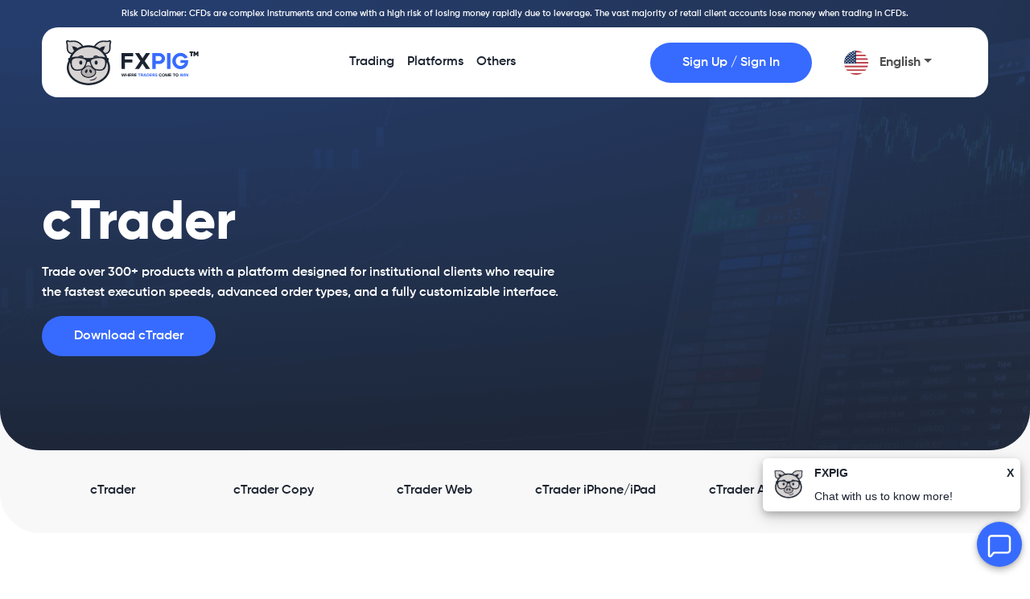

--- FILE ---
content_type: text/html; charset=utf-8
request_url: https://fxpig.com/platforms/ctrader
body_size: 10732
content:
<!-- /layout.antlers.html -->
<!doctype html>
<html lang="en">
    <head>
			<!-- Google Tag Manager -->
			<script>!function(){"use strict";function l(e){for(var t=e,r=0,n=document.cookie.split(";");r<n.length;r++){var o=n[r].split("=");if(o[0].trim()===t)return o[1]}}function s(e){return localStorage.getItem(e)}function u(e){return window[e]}function d(e,t){e=document.querySelector(e);return t?null==e?void 0:e.getAttribute(t):null==e?void 0:e.textContent}var e=window,t=document,r="script",n="dataLayer",o="MXCTD3X",a="https://stape.fxpig.com",i="",c="eqsxoyfd",E="stapeUserId",I="",v="",g=!1;try{var g=!!E&&(m=navigator.userAgent,!!(m=new RegExp("Version/([0-9._]+)(.*Mobile)?.*Safari.*").exec(m)))&&16.4<=parseFloat(m[1]),A="stapeUserId"===E,f=g&&!A?function(e,t,r){void 0===t&&(t="");var n={cookie:l,localStorage:s,jsVariable:u,cssSelector:d},t=Array.isArray(t)?t:[t];if(e&&n[e])for(var o=n[e],a=0,i=t;a<i.length;a++){var c=i[a],c=r?o(c,r):o(c);if(c)return c}else console.warn("invalid uid source",e)}(E,I,v):void 0;g=g&&(!!f||A)}catch(e){console.error(e)}var m=e,E=(m[n]=m[n]||[],m[n].push({"gtm.start":(new Date).getTime(),event:"gtm.js"}),t.getElementsByTagName(r)[0]),I="dataLayer"===n?"":"&l="+n,v=f?"&bi="+encodeURIComponent(f):"",A=t.createElement(r),e=g?"kp"+c:c,n=!g&&i?i:a;A.async=!0,A.src=n+"/"+e+".js?st="+o+I+v,null!=(f=E.parentNode)&&f.insertBefore(A,E)}();</script>
			<!-- End Google Tag Manager -->

		    <script>
					(function(g,e,o,t,a,r,ge,tl,y,s){
					g.getElementsByTagName(o)[0].insertAdjacentHTML('afterbegin','<style id="georedirect1632089974203style">body{opacity:0.0 !important;}</style>');
					s=function(){g.getElementById('georedirect1632089974203style').innerHTML='body{opacity:1.0 !important;}';};
					t=g.getElementsByTagName(o)[0];y=g.createElement(e);y.async=true;
					y.src='https://g10300385420.co/gr?id=-Mk-89Hg7gy_ZHg6I3-8&refurl='+g.referrer+'&winurl='+encodeURIComponent(window.location);
					t.parentNode.insertBefore(y,t);y.onerror=function(){s()};
					georedirect1632089974203loaded=function(redirect){var to=0;if(redirect){to=5000};
					setTimeout(function(){s();},to)};
					})(document,'script','head');
				</script>
        <meta charset="utf-8">
        <meta http-equiv="X-UA-Compatible" content="IE=edge">
		    <meta name="viewport" content="width=device-width, initial-scale=1, shrink-to-fit=no">
		    <!-- Bootstrap CSS -->
		    <link rel="stylesheet" href="https://stackpath.bootstrapcdn.com/bootstrap/4.3.1/css/bootstrap.min.css"
		        integrity="sha384-ggOyR0iXCbMQv3Xipma34MD+dH/1fQ784/j6cY/iJTQUOhcWr7x9JvoRxT2MZw1T" crossorigin="anonymous">

		    <!-- Font Awesome -->
		    <link href="https://cdnjs.cloudflare.com/ajax/libs/font-awesome/5.15.1/css/all.min.css" rel="stylesheet" />

		    <!-- Google Fonts -->
		    <link href="https://fonts.googleapis.com/css?family=Roboto:300,400,500,700&display=swap" rel="stylesheet" />

		    <!-- MDB -->
		    <link href="https://cdnjs.cloudflare.com/ajax/libs/mdb-ui-kit/3.2.0/mdb.min.css" rel="stylesheet" />

		    <!-- Swiper -->
		    <link rel="stylesheet" href="https://unpkg.com/swiper/swiper-bundle.min.css" />
		    <link rel="stylesheet" href="/css/newsite.css" />

		    <!-- Custom CSS -->
		    <link href='https://d33wubrfki0l68.cloudfront.net/css/29b7ca3d42ee09677db0f598383c0bc91565a4b7/css/main.css' rel='stylesheet'/>

        <!-- /snippets/_seo.antlers.html -->

<title>
     
        cTrader
         &#124; 
        
        FXPIG™
    
</title>






    







    














<meta property="og:site_name" content="FXPIG™">
<meta property="og:type" content="website">
<meta property="og:locale" content="en_US">

    <meta property="og:title" content="cTrader">









<!-- End: /snippets/_seo.antlers.html -->

        <!-- /snippets/_browser_appearance.antlers.html -->











<!-- End: /snippets/_browser_appearance.antlers.html -->


    </head>
    <body class="flex flex-col min-h-screen bg-white selection:bg-primary selection:text-white ">

			<!-- Google Tag Manager (noscript) -->
			<noscript><iframe src="https://stape.fxpig.com/ns.html?id=GTM-MXCTD3X" height="0" width="0" style="display:none;visibility:hidden"></iframe></noscript>
			<!-- End Google Tag Manager (noscript) -->



				<div class="overflow_fix">
	        <!-- /snippets/_noscript.antlers.html -->
<noscript>
    <style>
        nav.hidden,
        nav ul [x-cloak],
        nav ul li ul {
            display: block !important;
        }
    </style>
    <p class="relative z-50 py-3 px-4 bg-gray-100 border-b border-gray-200 text-center font-bold text-xs text-gray-600">This website requires Javascript for some parts to function properly. Your experience may vary.</p>
</noscript>
<!-- End: /snippets/_noscript.antlers.html -->

	        

	        <div class="navigation_wrapper">
					
            <div class="disclaimer-bar">
                <div class="container-fluid">
                  <p>Risk Disclaimer: CFDs are complex instruments and come with a high risk of losing money rapidly due to leverage. The vast majority of retail client accounts lose money when trading in CFDs.</p>
                </div>
            </div>
						
            <div class="container-fluid">
                <nav class="navbar navbar-expand-lg navbar-light bg-light">
                    <!-- Container wrapper -->
                    <div class="container-fluid">
                        <!-- Navbar brand -->
                        <a class='navbar-brand' href='/'>
													
                            <img type="image/svg+xml" src="https://d33wubrfki0l68.cloudfront.net/24674847e350f1fdb735209c1d14958d2caaeb92/83671/img/logo.svg" class="logo" />
													
                        </a>

                        <!-- Toggle button -->
                        <button class="navbar-toggler d-block d-md-none" type="button">
                            <i class="fas fa-bars"></i>
                        </button>
                        <!-- Collapsible wrapper -->
                        <div class="collapse navbar-collapse">
                            <ul class="navbar-nav mx-auto mb-2 mb-lg-0">

																
	                                <li class="nav-item">

																			
		                                    <a class="nav-link" href="#">Trading
		                                        <div class="dropdown_caret"></div><!--2-->
		                                    </a>
																			

																			
																				
		                                    <div class="submenu_wrapper">
		                                        <div class="submenu">
		                                            <div class="section">
		                                                <h1 class="heading">Account Type</h1>
		                                                <ul>
																												
		                                                     <li><a href="/trading/account-types/standard-account">Standard Account</a></li>
																												
		                                                     <li><a href="/trading/account-types/premiere-account">Premiere Account</a></li>
																												
		                                                     <li><a href="/trading/account-types/pro-account">Pro Account</a></li>
																												
		                                                    <!-- <li><a href="#">Demo</a></li> -->
		                                                </ul>
		                                            </div>
		                                            <div class="section">
		                                                <h1 class="heading">TRADING INSTRUMENTS</h1>
		                                                <ul>
																												
		                                                     <li><a href="/trading/trading-instruments/forex">Forex</a></li>
																												
		                                                     <li><a href="/trading/trading-instruments/index-cfds">Index CFDs</a></li>
																												
		                                                     <li><a href="/trading/trading-instruments/stocks">Stocks</a></li>
																												
		                                                     <li><a href="/trading/trading-instruments/cryptocurrencies">Cryptocurrencies</a></li>
																												
		                                                     <li><a href="/trading/trading-instruments/metals">Metals</a></li>
																												
		                                                     <li><a href="/trading/trading-instruments/oil-energies">Oil / Energies</a></li>
																												
		                                                </ul>
		                                            </div>
		                                            <div class="section">
		                                                <h1 class="heading">Price Feeds</h1>
		                                                <ul>
																											
																											 <li><a href="/trading/price-feeds/raw-commission">Raw+Commission</a></li>
																											
																											 <li><a href="/trading/price-feeds/all-in">All-In</a></li>
																											
		                                                </ul>
		                                            </div>
		                                        </div>
		                                    </div>
																				
																				
																				
																			
																			
																			
																			
																			
	                                </li>
																	
	                                <li class="nav-item">

																			
		                                    <a class="nav-link" href="#">Platforms
		                                        <div class="dropdown_caret"></div><!--2-->
		                                    </a>
																			

																			
																				
																				
																					<div class="submenu_wrapper">
			                                        <div class="submenu">
			                                            <div class="section">
			                                                <h1 class="heading">
			                                                    <div class="icon_wrapper">
			                                                        <img src="https://d33wubrfki0l68.cloudfront.net/47061c30423549b0cdd0c9b579d62850fe34b304/31f11/img/mt4.svg" alt="" class="img-fluid">
			                                                    </div>
			                                                    Mt4
			                                                </h1>
			                                                <ul>
																												
																												 <li><a href="/platforms/metatrader-4">MetaTrader 4</a></li>
																												
																												 <li><a href="/platforms/metatrader-4/metatrader-4-iphone-ipad">MetaTrader 4 for iPhone/iPad</a></li>
																												
																												 <li><a href="/platforms/metatrader-4/metatrader-4-android">MetaTrader 4 for Android</a></li>
																												
			                                                </ul>
			                                            </div>
			                                            <div class="section">
			                                                <h1 class="heading">
			                                                    <div class="icon_wrapper">
			                                                        <img src="https://d33wubrfki0l68.cloudfront.net/6e80ac669a646f8b75597f6c84169a22eff6ba50/2901b/img/ct.svg" alt="" class="img-fluid">
			                                                    </div>
			                                                    cTrader
			                                                </h1>
			                                                <ul>
																												
																												 <li><a href="/platforms/ctrader">cTrader</a></li>
																												
																												 <li><a href="/platforms/ctrader/ctrader-copy">cTrader Copy</a></li>
																												
																												 <li><a href="/platforms/ctrader/ctrader-web">cTrader Web</a></li>
																												
																												 <li><a href="/platforms/ctrader/ctrader-iphone-ipad">cTrader iPhone/iPad</a></li>
																												
																												 <li><a href="/platforms/ctrader/ctrader-android">cTrader Android</a></li>
																												
																												 <li><a href="/platforms/ctrader/ctrader-algo">cTrader Algo</a></li>
																												
			                                                </ul>
			                                            </div>
			                                          <div class="section">
			                                                <h1 class="heading">
			                                                    <div class="icon_wrapper">
			                                                                                                               <img src="https://d33wubrfki0l68.cloudfront.net/b75ead0c3dc69f014a91aac2fd7ca3d56d74c554/8a52c/img/mt5-icon.png" alt="" class="img-fluid">

			                                                    </div>
			                                                    Mt5
			                                                </h1>
			                                                <ul>
																												
																												 <li><a href="/platforms/metatrader-5">MetaTrader 5</a></li>
																												
																												 <li><a href="/platforms/metatrader-5/mt5-iphone-ipad">MetaTrader 5 for iPhone/iPad</a></li>
																												
																												 <li><a href="/platforms/metatrader-5/mt5-android">MetaTrader 5 Android</a></li>
																												
			                                                    <!-- <li><a href="#">Demo</a></li> -->
			                                                </ul>
			                                                <h1 class="heading">
			                                                    <div class="icon_wrapper">
			                                                                                                               <img src="https://d33wubrfki0l68.cloudfront.net/60d06a48af73c8b5285e27894f0d3c2fdbe6da51/cf7c4/img/fix-icon.png" alt="" class="img-fluid">

			                                                    </div>
			                                                    FIX API
			                                                </h1>
			                                                <ul>
																												
																												 <li><a href="/platforms/fix-api">FIX API</a></li>
																												
			                                                </ul>
			                                            </div>
			                                        </div>
			                                    </div>
																				
																				
																			
																			
																			
																			
																			
	                                </li>
																	
	                                <li class="nav-item">

																			
		                                    <a class="nav-link" href="#">Others
		                                        <div class="dropdown_caret"></div><!--2-->
		                                    </a>
																			

																			
																				
																				
																				
																					<div class="submenu_wrapper">
																							<div class="submenu">
																									<div class="section">
																											<h1 class="heading">Others</h1>
																											<ul>
																												
																												 <li><a href="/live-pricing">Live Pricing</a></li>
																												
																												 <li><a href="/trading-tools">Trading Tools</a></li>
																												
																												 <li><a href="/vps">VPS</a></li>
																												
																												 <li><a href="/trading-calendar">Trading Calendar</a></li>
																												

																											</ul>
																									</div>
																									<div class="section">
																											<h1 class="heading">Partnerships</h1>
																											<ul>
																												
																												 <li><a href="/ib">IBs</a></li>
																												
																												 <li><a href="/pamm">Money Managers</a></li>
																												
																											</ul>
																									</div>
																									<div class="section">
																											<h1 class="heading">Support</h1>
																											<ul>
																												
																												 <li><a href="/contact">Contact Us</a></li>
																												
																												 <li><a href="/faq">FAQs</a></li>
																												
																												 <li><a href="https://blog.fxpig.com">Blog</a></li>
																												
																											</ul>
																									</div>
																							</div>
																					</div>
																				
																			
																			
																			
																			
																			
	                                </li>
																	
                            </ul>
                            <a href="https://portal.fxpig.com/" class="btn btn-primary">
															Sign Up / Sign In
															
															
															
															
														</a>

                            <div class="location-switcher">
															
																<p><img src="https://d33wubrfki0l68.cloudfront.net/64a4c4c41d36f296aa4184fef07358102a5a62be/ce1bc/img/us.png" class="img-fluid" alt=""> English</p>
															
															
															
															
															
															<ul>
															
																	
																			
																	
															
																	
																			<li><a href="/cn/ctrader?redirect=disable"><img src="https://d33wubrfki0l68.cloudfront.net/127c7dbfd7accfbf8a543f73bf88149f0c3060c0/16942/img/cn.png" alt=""> Mandarin</a></li>
																	
															
																	
																			<li><a href="/my/platforms/ctrader?redirect=disable"><img src="https://d33wubrfki0l68.cloudfront.net/08e06003642bc3ab9ba591257913491ffa3d9bda/47993/img/my.png" alt=""> Bahasa</a></li>
																	
															
																	
																			<li><a href="/th/ctrader?redirect=disable"><img src="https://d33wubrfki0l68.cloudfront.net/7e88952213a880d815ad404c2582080b57a95ead/439c9/img/th.png" alt=""> Thai</a></li>
																	
															
																	
																			<li><a href="/vn/ctrader?redirect=disable"><img src="https://d33wubrfki0l68.cloudfront.net/53dd385f351d1f62c9ad190c5627e8317dfc94b7/3908b/img/vn.png" alt=""> Vietnamese</a></li>
																	
															
															</ul>

															<!--
                                <button class="btn btn-light dropdown-toggle" type="button" id="dropdownMenuButton" data-toggle="dropdown" aria-haspopup="true" aria-expanded="false">
                                  <img src="https://d33wubrfki0l68.cloudfront.net/64a4c4c41d36f296aa4184fef07358102a5a62be/ce1bc/img/us.png" class="img-fluid" alt=""> English
                                </button>
                                <div class="dropdown-menu" aria-labelledby="dropdownMenuButton">
                                  <button class="dropdown-item cn-lang"><img src="https://d33wubrfki0l68.cloudfront.net/127c7dbfd7accfbf8a543f73bf88149f0c3060c0/16942/img/cn.png" alt=""> Mandarin</button>
                                  <button class="dropdown-item my-lang"><img src="https://d33wubrfki0l68.cloudfront.net/08e06003642bc3ab9ba591257913491ffa3d9bda/47993/img/my.png" alt=""> Bahasa</button>
                                  <button class="dropdown-item th-lang"><img src="https://d33wubrfki0l68.cloudfront.net/7e88952213a880d815ad404c2582080b57a95ead/439c9/img/th.png" alt=""> Thai</button>
<button class="dropdown-item vn-lang"><img src="https://d33wubrfki0l68.cloudfront.net/53dd385f351d1f62c9ad190c5627e8317dfc94b7/3908b/img/vn.png" alt=""> Vietnamese</button>
                                </div>
																-->
                            </div>
                        </div>
                        <!-- Collapsible wrapper -->
                    </div>
                    <!-- Container wrapper -->
                </nav>

                <div class="mobile_nav">
                    <div class="container-fluid">
                        <div class="nav_wrapper">
                            <div class="main_nav">
                                <ul class="navbar-nav mx-auto mb-2 mb-lg-0">
                                    <li class="nav-item stage_2_menu">
                                        <a class="nav-link" id="trading">Trading</a>
                                    </li>
                                    <li class="nav-item stage_2_menu">
                                        <a class="nav-link" id="platform">Platforms</a>
                                    </li>
                                    <li class="nav-item stage_2_menu">
                                        <a class="nav-link" id="others">Others</a>
                                    </li>

                                    <a href="https://portal.fxpig.com/" class="btn btn-primary mb-2">
																			Sign Up / Sign In
																			
																			
																			
																			
																		</a>

																		                            <div class="location-switcher">
																																	
																																		<p><img src="https://d33wubrfki0l68.cloudfront.net/64a4c4c41d36f296aa4184fef07358102a5a62be/ce1bc/img/us.png" class="img-fluid" alt=""> English</p>
																																	
																																	
																																	
																																	
																																	
																																	<ul>
																																	
																																			
																																					
																																			
																																	
																																			
																																					<li><a href="/cn/ctrader?redirect=disable"><img src="https://d33wubrfki0l68.cloudfront.net/127c7dbfd7accfbf8a543f73bf88149f0c3060c0/16942/img/cn.png" alt=""> Mandarin</a></li>
																																			
																																	
																																			
																																					<li><a href="/my/platforms/ctrader?redirect=disable"><img src="https://d33wubrfki0l68.cloudfront.net/08e06003642bc3ab9ba591257913491ffa3d9bda/47993/img/my.png" alt=""> Bahasa</a></li>
																																			
																																	
																																			
																																					<li><a href="/th/ctrader?redirect=disable"><img src="https://d33wubrfki0l68.cloudfront.net/7e88952213a880d815ad404c2582080b57a95ead/439c9/img/th.png" alt=""> Thai</a></li>
																																			
																																	
																																			
																																					<li><a href="/vn/ctrader?redirect=disable"><img src="https://d33wubrfki0l68.cloudfront.net/53dd385f351d1f62c9ad190c5627e8317dfc94b7/3908b/img/vn.png" alt=""> Vietnamese</a></li>
																																			
																																	
																																	</ul>

																																	<!--
																		                                <button class="btn btn-light dropdown-toggle" type="button" id="dropdownMenuButton" data-toggle="dropdown" aria-haspopup="true" aria-expanded="false">
																		                                  <img src="https://d33wubrfki0l68.cloudfront.net/64a4c4c41d36f296aa4184fef07358102a5a62be/ce1bc/img/us.png" class="img-fluid" alt=""> English
																		                                </button>
																		                                <div class="dropdown-menu" aria-labelledby="dropdownMenuButton">
																		                                  <button class="dropdown-item cn-lang"><img src="https://d33wubrfki0l68.cloudfront.net/127c7dbfd7accfbf8a543f73bf88149f0c3060c0/16942/img/cn.png" alt=""> Mandarin</button>
																		                                  <button class="dropdown-item my-lang"><img src="https://d33wubrfki0l68.cloudfront.net/08e06003642bc3ab9ba591257913491ffa3d9bda/47993/img/my.png" alt=""> Bahasa</button>
																		                                  <button class="dropdown-item th-lang"><img src="https://d33wubrfki0l68.cloudfront.net/7e88952213a880d815ad404c2582080b57a95ead/439c9/img/th.png" alt=""> Thai</button>
																		<button class="dropdown-item vn-lang"><img src="https://d33wubrfki0l68.cloudfront.net/53dd385f351d1f62c9ad190c5627e8317dfc94b7/3908b/img/vn.png" alt=""> Vietnamese</button>
																		                                </div>
																																		-->
																		                            </div>
                                </ul>
                            </div>
                            <div class="stage_2 trading_menu" id="trading_menu">
                                <div class="header">
                                    <button class="btn btn-secondary back">
                                        <i class="fas fa-arrow-left"></i>
                                    </button>
                                    <h1>
                                        Trading
                                    </h1>
                                </div>
                                <ul class="navbar-nav mx-auto pb-4 mb-lg-0">
                                    <h2>Account Types</h2>
                                    <li class="nav-item">
                                        <a class='nav-link' href='/standard_account'>Standard</a>
                                    </li>
                                    <li class="nav-item">
                                        <a class='nav-link' href='/trading/account-types/premiere-account'>Premiere</a>
                                    </li>
                                    <li class="nav-item">
                                        <a class='nav-link' href='/pro_account'>Pro</a>
                                    </li>
                                    <!--<li class="nav-item">
                                        <a class="nav-link" href="#">Demo</a>
                                    </li>-->
                                </ul>
                                <ul class="navbar-nav mx-auto pb-4 mb-lg-0">
                                    <h2>TRADING INSTRUMENTS</h2>
                                    <li class="nav-item">
                                        <a class='nav-link' href='/forex'>Forex</a>
                                    </li>
                                    <li class="nav-item">
                                        <a class='nav-link' href='/cfd'>Index CFDs</a>
                                    </li>
                                    <li class="nav-item">
                                        <a class='nav-link' href='/stock'>Stocks</a>
                                    </li>
                                    <li class="nav-item">
                                        <a class='nav-link' href='/crypto'>Cryptocurrencies</a>
                                    </li>
                                    <li class="nav-item">
                                        <a class='nav-link' href='/metals'>Metals</a>
                                    </li>
                                    <li class="nav-item">
                                        <a class='nav-link' href='/energy'>Oil / Energies</a>
                                    </li>
                                </ul>
                                <ul class="navbar-nav mx-auto pb-4 mb-lg-0">
                                    <h2>Price Feeds</h2>
                                    <li class="nav-item">
                                        <a class='nav-link' href='/rawspreads'>Raw+Commission</a>
                                    </li>
                                    <li class="nav-item">
                                        <a class='nav-link' href='/all_in'>All-In</a>
                                    </li>
                                </ul>
                            </div>
                            <div class="stage_2 platform_menu" id="platform_menu">
                                <div class="header">
                                    <button class="btn btn-secondary back">
                                        <i class="fas fa-arrow-left"></i>
                                    </button>
                                    <h1>
                                        Platforms
                                    </h1>
                                </div>
                                <ul class="navbar-nav mx-auto pb-4 mb-lg-0">
                                    <h2>Mt4</h2>
                                    <li class="nav-item">
                                        <a class='nav-link' href='/mt4'>MetaTrader 4</a>
                                    </li>
                                    <li class="nav-item">
                                        <a class='nav-link' href='/mt4_ios'>MT4 iPhone/iPad</a>
                                    </li>
                                    <li class="nav-item">
                                        <a class='nav-link' href='/mt4_android'>MT4 Android</a>
                                    </li>
                                    <!--<li class="nav-item">
                                        <a class="nav-link" href="#">Demo</a>
                                    </li>-->
                                </ul>
                                <ul class="navbar-nav mx-auto pb-4 mb-lg-0">
                                    <h2>cTrader</h2>
                                    <li class="nav-item">
                                        <a class='nav-link' href='/ctrader'>cTrader</a>
                                    </li>
                                    <li class="nav-item">
                                        <a class='nav-link' href='/ctrader_copy'>cTrader Copy</a>
                                    </li>
                                    <li class="nav-item">
                                        <a class='nav-link' href='/ctrader_web'>cTrader Web</a>
                                    </li>
                                    <li class="nav-item">
                                        <a class='nav-link' href='/ctrader_ios'>cTrader iPhone/iPad</a>
                                    </li>
                                    <li class="nav-item">
                                        <a class='nav-link' href='/ctrader_android'>cTrader Android</a>
                                    </li>
                                    <li class="nav-item">
                                        <a class='nav-link' href='/ctrader_algo'>cTrader Algo</a>
                                    </li>
                                </ul>
                                <ul class="navbar-nav mx-auto pb-4 mb-lg-0">
                                    <h2>FIX API</h2>
                                    <li class="nav-item">
                                        <a class='nav-link' href='/fix'>FIX API</a>
                                    </li>
                                </ul>
                            </div>
                            <div class="stage_2 others_menu" id="others_menu">
                                <div class="header">
                                    <button class="btn btn-secondary back">
                                        <i class="fas fa-arrow-left"></i>
                                    </button>
                                    <h1>
                                        Others
                                    </h1>
                                </div>
                                <ul class="navbar-nav mx-auto pb-4 mb-lg-0">
                                    <h2>Others</h2>
                                    <li class="nav-item">
                                        <a class='nav-link' href='/live_pricing'>Live Pricing</a>
                                    </li>
                                    <li class="nav-item">
                                        <a class='nav-link' href='/trading_tools'>Trading Tools</a>
                                    </li><li class="nav-item">
                                        <a class='nav-link' href='/vps'>VPS</a>
                                    </li>
                                </ul>
                                <ul class="navbar-nav mx-auto pb-4 mb-lg-0">
                                    <h2>Partnerships</h2>
                                    <li class="nav-item">
                                        <a class="nav-link" href="#">IBs</a>
                                    </li>
                                    <li class="nav-item">
                                        <a class="nav-link" href="#">Money Managers</a>
                                    </li>
                                    <li class="nav-item">
                                        <a class="nav-link" href="#">Whitelabels</a>
                                    </li>
                                </ul>
                                <ul class="navbar-nav mx-auto pb-4 mb-lg-0">
                                    <h2>Support</h2>
                                    <li class="nav-item">
                                        <a class='nav-link' href='/contact'>Contact Us</a>
                                    </li>
                                    <li class="nav-item">
                                        <a class='nav-link' href='/faq'>FAQs</a>
                                    </li>
                                    <li class="nav-item">
                                        <a class="nav-link" href="https://blog.fxpig.com">Blog</a>
                                    </li>
                                </ul>
                            </div>
                        </div>
                    </div>
                </div>
            </div>
        </div>

	        <!-- /default.antlers.html -->
<main class="outer-grid" id="content">
    
        


        <section class="hero_banner " style="background-image: url('/page_headings/ct.png')">
            <div class="container-fluid">
                <div class="row">
                    <div class="col-md-12 ">
                        <div class="hero_text_wrapper">
                            <h1>cTrader</h1>
                            <p>Trade over 300+ products with a platform designed for institutional clients who require the fastest execution speeds, advanced order types, and a fully customizable interface.</p>
                            
                            <a href="https://getctrader.com/fxpig/ctrader-fxpig-setup.exe" class="btn btn-primary mr-0 mr-md-4 ripple-surface">Download cTrader</a>
                            
                        </div>
                    </div>
                </div>
            </div>
        </section>

    
        
        <section class="links_banner">
            <div class="links_wrappper">
                <div class="link">
                    <a href="/platforms/ctrader" >cTrader</a>
                </div>
                
                <div class="link">
                    <a href='/platforms/ctrader/ctrader-copy' >cTrader Copy</a>
                </div>
                  
                
                <div class="link">
                    <a href='/platforms/ctrader/ctrader-web' >cTrader Web</a>
                </div>
                  
                
                <div class="link">
                    <a href='/platforms/ctrader/ctrader-iphone-ipad' >cTrader iPhone/iPad</a>
                </div>
                  
                
                <div class="link">
                    <a href='/platforms/ctrader/ctrader-android' >cTrader Android</a>
                </div>
                  
                
                <div class="link">
                    <a href='/platforms/ctrader/ctrader-algo' >cTrader Algo</a>
                </div>
                  
                
            </div>
        </section>


    
        

    
        
        <section class="page-content-container page-meta-trader-4">
            <div class="page-content pt-0">
                <div class="page-section">
                    <div class="market-facts-card"  >
                        <div class="facts-header">
                            <div class="header-label">cTrader</div>
                            <div class="header-title">Facts</div>
                        </div>
                        <div class="facts-items">
                          
                            <div class="facts-item"><i class="fas fa-check"></i>Raw+Commission or All-In Price Feed</div>
                          
                            <div class="facts-item"><i class="fas fa-check"></i>Fast Order Execution</div>
                          
                            <div class="facts-item"><i class="fas fa-check"></i>Over 300+ Products</div>
                          
                            <div class="facts-item"><i class="fas fa-check"></i>Advanced Order Types + Charting</div>
                          
                            <div class="facts-item"><i class="fas fa-check"></i>Level II Pricing</div>
                          
                            <div class="facts-item"><i class="fas fa-check"></i>100% STP Execution</div>
                          
                        </div>
                        <div class="action-buttons-container">
                            <a class="btn btn-primary" href="https://getctrader.com/fxpig/ctrader-fxpig-setup.exe">Download cTrader</a>
                        </div>

                    </div>
                    <div class="first-section">
                        <div class="page-first-image"  style="background-image: url('/assets/ctrader.png') !important;
    max-width: 670px;background-position:100% 0%;"></div>
                    </div>
                </div>
            </div>
            <div class="page-content highlighted-content">
                <div class="page-section">
                    <p>cTrader offers advanced trading capabilities with fast entry and execution, asynchronous order processing, level two pricing, a full range of advanced order types, as well as an abundance of information to support risk management and help investors make smarter trading choices.<br><br>Combined with FXPIG™’s Award-Winning Liquidity and range of products, cTrader is the institutional trader’s preferred platform.</p>
                </div>
            </div>
        </section>

    
        


        <section class="why">
            <div class="container-fluid">
                <div class="row">
                    <div class="col-md-12">

                        <div class="floated-block long_col">

                          
                            <div class="blue_block">
                                <h1>System Requirements</h1>
                                <p>The cTrader Client Terminal requires Windows 7 or higher. It is also possible to run this software on a Mac OSX.</p>
                            </div>
                          
                            <div class="blue_block">
                                <h1>300+ products across 10 asset classes with 100% STP execution</h1>
                                
                            </div>
                          
                            <div class="blue_block">
                                <h1>Please note</h1>
                                <p>Spotware Systems Ltd owns and operates the cTrader System. The use of this system is subject to the terms and conditions specified on <a href="https://fxpig.com/ctrader#">spotware.com</a>.<br><br>Trades generated through the use of cTrader functionalities like “Copy” or “Automate“, available in cTrader are not the responsibility of FXPIG™.</p>
                            </div>
                          
                        </div>

                        <h2>Why is <span>FXPIG™</span> cTrader Platform Different?</h2>
                        <div class="text_block">
                            <h1><strong>Multiple Price Feeds, Products, and Account Types</strong></h1><p>FXPIG™ offers more trading opportunities to trade via cTrader by offering multiple account types and price feeds. Clients can choose between FXPIG™’s Raw+Commission Feed or All-In Feed across all 3 account types: Standard, Premiere and Pro. Access over 300+ Products across 10 Asset Classes with No Trading Restrictions and 100% STP execution.</p><h1><strong>Top-Notch Technology</strong></h1><p>While cTrader is a true institutional front-end platform, it also requires a top-notch back end and data centre to truly provide the best execution and trading experience for clients. FXPIG™’s cTrader Platform is hosted in Equinix LD4 data centre in London, UK. The LD4 data centre is the leading data centre in the world with more transactional volume than New York or Tokyo and hosts over 600 buy and sell side firms. Along with this, FXPIG™ has partnered with the leading FX bridge and aggregation software to offer lightning-fast execution with some of the lowest spreads in the industry!</p><h1><strong>Level II Pricing</strong></h1><p>cTrader’s depth of market shows the full range of executable prices, coming directly from liquidity providers. Orders are filled against the full order book, using Volume Weighted Average Price (VWAP).</p><h1><strong>Choice of Trigger Methods</strong></h1><p>Pending Orders and Stop Loss can be triggered by the opposite side, the second consecutive price, and even the second consecutive opposite price, to protect against erroneous prices.</p><h1><strong>Advanced Order Protection</strong></h1><p>Advanced Take Profit can be used to scale out of a position at multiple levels, Stop Loss can be set to break-even, and Server Trailing Stops can be used to follow profitable positions.</p><h1><strong>Stop-Out Type</strong></h1><p>cTrader offers two stop-out types. Smart Stop-Out gives the best chance of recovery in the unfortunate event that margin falls below stop-out level. The position that takes on the largest margin will be partially closed to maintain the position and the entry point. This algorithm protects margin, positions and balance. Fair Stop-Out, on the other hand, closes the largest margin-taking position entirely, as opposed to the most unprofitable position. This method frees as much margin as possible to protect the remaining positions.</p><h1><strong>Quick Trade</strong></h1><p>Quick Trade can be used to open, close and modify orders, using either one or two clicks from every section of the platform. This allows traders to respond quickly to fast-moving markets.</p><h1><strong>Market Sentiment</strong></h1><p>A live market sentiment indicator displays the ratio of long vs short positions of all other trades, using cTrader across all supported brokers. This tool is perfect to help with making a decision on whether to enter or exit the market.</p>
                        </div>
                    </div>
                </div>
            </div>
        </section>









    
        <div class="banner_block">

<div class="container-fluid mt-5">
                <div class="row">
                    <div class="col-12 px-5">

                      <h2>How to delete a cTrader account</h2>

                      <p>A cTrader ID can be removed on request if it doesn&#039;t have any trading accounts linked with it.<br><br>Therefore, if you would like to remove a cTID, please contact our client support at the live chat or by sending an email to <a target="_blank" href="/cdn-cgi/l/email-protection#03707673736c717743657b736a642d606c6e"><span class="__cf_email__" data-cfemail="bac9cfcacad5c8cefadcc2cad3dd94d9d5d7">[email&#160;protected]</span></a> requesting your trading accounts to be removed.<br><br>In order to remove your cTID, no active trading accounts should be linked with your cTID.<br><br>To view all your trading accounts, select the Trading Accounts tab, or click View under the Trading Accounts section on the Overview page.</p>
</div>
</div>
</div>


</div>


    
</main>
<!-- End: /default.antlers.html -->

	        
        <section class="cta">
            <div class="container-fluid">
                <div class="row">
                    <div class="col-md-12">
                        <div class="banner_wrapper">
                            <div class="banner_inner">
                                <div class="text_wrapper">


                                    <h2>Create your <br />Live Account Today!</h2>


																		<p>Trade over 300+ products across 10+ asset classes with Raw Spreads starting from 0.0 pips. Enjoy 100% STP execution with a world-class Multi-Asset Broker on MT4, MT5, cTrader, and FIX API.</p><p>Join us now and experience lightning-fast trades with a true STP broker.</p>



                                    <a href="https://portal.fxpig.com/register" class="btn btn-light">Open Live Account</a>


                                </div>
                            </div>
                        </div>
                    </div>
                </div>
            </div>
        </section>
				


        <section class="footer">
            <div class="top_footer">
                <div class="container-fluid">
                    <div class="row">
                        <div class="col-md-6">
                            <p>LLC Prime Intermarket Group Eurasia, with registered company number 405225661, and registered address located at Georgia, Tbilisi, Vake district, Lisi lake, along the way to the Lisi village, on the right side, hall 1, floor 2, flat N 6, block B4.<br>
                            </p>
                        </div>
                        <div class="col-md-2"></div> 
                        <div class="col-md-4">
                            <div class="socials">
                                <a href="https://www.facebook.com/FXPIG/">
                                    <i class='fab fa-facebook-f'></i>
                                </a>
                                <a href="https://twitter.com/fxpig">
                                    <i class='fab fa-twitter'></i>
                                </a>
                                <a href="https://www.linkedin.com/company/fxpig/">
                                    <i class='fab fa-linkedin-in'></i>
                                </a>
<a href="https://www.instagram.com/tradewithfxpig/">
                                    <i class='fab fa-instagram'></i>
                                </a>
                            </div>
                        </div>
                    </div>
                    <hr>
                </div>
            </div>
            <div class="disclaimer">
                <div class="container-fluid">
                    <div class="row">
                        <div class="col-md-12">
                            <p>Risk Warning: Trading Contracts for Difference (CFDs) on margin carries a high level of risk and may not be suitable for all investors. Before deciding to trade Contracts for Difference (CFDs), you should carefully consider your trading objectives, level of experience and risk appetite. It is possible for you to sustain losses that exceed your invested capital and therefore you should not deposit money that you cannot afford to lose. Please ensure you fully understand the risks and take appropriate care to manage your risk.<br><br>Clients must be at least 18 years old to use the services of FXPIG™.</p><p>The information on this site is not intended for residents of the U.S., Canada, Israel, New Zealand, Iran and North Korea, officially the Democratic People&#039;s Republic of Korea, OFAC countries, or use by any person in any country or jurisdiction where such distribution or use would be contrary to local law or regulation.</p><p>‍FXPIG™ is an official sponsor of Signature Rally - a networking supercar travel experience with like-minded people taking part in some of the world&#039;s most modern and rarest Supercars and GT sports cars.</p><p>This website and the company&#039;s marketing activities are not directed at UK or EU residents and fall outside the European/UK and MiFID II regulatory framework.</p>
                            <ul>
                                <!--<li>
                                    <a href='/account-agreement'>
                                        Account Agreement
                                    </a>
                                </li>-->
                                <li>
                                    <a href='/privacy-policy'>
                                        Privacy Policy
                                    </a>
                                </li>
                              <!--  <li>
                                    <a href='/aml-policy'>
                                        AML Policy
                                    </a>
                                </li>-->
                            </ul>
                        </div>
                    </div>
                </div>
            </div>
            <div class="copyright">
                <div class="container-fluid">
                    <div class="row">
                        <div class="col-md-6">
                            <p>
                                FXPIG™ &copy;  2025
								                FXPIG™ All Rights Reserved.
                            </p>
                        </div>
                        <div class="col-md-6">
                            <ul>
                                <li>
                                    <a href="#">
                                        <img src="https://d33wubrfki0l68.cloudfront.net/82a440b68e9f935c1fa5578043beb8c011789e39/52f7b/img/bankwire.png" alt="bankwire" class="img-fluid">
                                    </a>
                                </li>
                                <li>
                                    <a href="#">
                                        <img src="https://d33wubrfki0l68.cloudfront.net/fb13327d979072f48a3992e0f5e513be01e57718/1bafc/img/skrill.png" alt="skrill" class="img-fluid">
                                    </a>
                                </li>
                                <li>
                                    <a href="#">
                                        <img src="https://d33wubrfki0l68.cloudfront.net/4bf85fae5bdf617488629223b82e8884edd90e01/ed039/img/neteller.png" alt="neteller" class="img-fluid">
                                    </a>
                                </li>
                                <li>
                                    <a href="#">
                                        <img src="https://d33wubrfki0l68.cloudfront.net/b2557f5aa5df2641ad852dd455b67e3e320a5b20/2bc9e/img/mastercard.png" alt="mastercard" class="img-fluid">
                                    </a>
                                </li>
                                <li>
                                    <a href="#">
                                        <img src="https://d33wubrfki0l68.cloudfront.net/1eb4fc161b249fbebd0369a8aade0f3e6c520c6d/222ce/img/visa.png" alt="visa" class="img-fluid">
                                    </a>
                                </li>
                            </ul>
                        </div>
                    </div>
                </div>
            </div>
        </section>
    </div>

				</div>

    <!-- Optional JavaScript -->
    <!-- jQuery first, then Popper.js, then Bootstrap JS -->
    <script data-cfasync="false" src="/cdn-cgi/scripts/5c5dd728/cloudflare-static/email-decode.min.js"></script><script src="https://code.jquery.com/jquery-3.3.1.slim.min.js"
        integrity="sha384-q8i/X+965DzO0rT7abK41JStQIAqVgRVzpbzo5smXKp4YfRvH+8abtTE1Pi6jizo" crossorigin="anonymous">
    </script>
    <script src="https://cdnjs.cloudflare.com/ajax/libs/popper.js/1.14.7/umd/popper.min.js"
        integrity="sha384-UO2eT0CpHqdSJQ6hJty5KVphtPhzWj9WO1clHTMGa3JDZwrnQq4sF86dIHNDz0W1" crossorigin="anonymous">
    </script>
    <script src="https://stackpath.bootstrapcdn.com/bootstrap/4.3.1/js/bootstrap.min.js"
        integrity="sha384-JjSmVgyd0p3pXB1rRibZUAYoIIy6OrQ6VrjIEaFf/nJGzIxFDsf4x0xIM+B07jRM" crossorigin="anonymous">
    </script>
    <!-- MDB -->
    <script type="text/javascript" src="https://cdnjs.cloudflare.com/ajax/libs/mdb-ui-kit/3.2.0/mdb.min.js"></script>
    <!-- Scroll Magic -->
    <script src="//cdnjs.cloudflare.com/ajax/libs/ScrollMagic/2.0.7/ScrollMagic.min.js"></script>
    <script src="//cdnjs.cloudflare.com/ajax/libs/ScrollMagic/2.0.7/plugins/debug.addIndicators.min.js"></script>
    <script src="https://cdnjs.cloudflare.com/ajax/libs/gsap/3.6.0/gsap.min.js"></script>
    <script src="https://cdnjs.cloudflare.com/ajax/libs/gsap/3.6.0/ScrollToPlugin.min.js"></script>
    <script src="https://cdnjs.cloudflare.com/ajax/libs/gsap/3.6.0/ScrollTrigger.min.js"></script>
    <script src="https://cdnjs.cloudflare.com/ajax/libs/gsap/3.6.0/CSSRulePlugin.min.js"></script>
    <script src="https://unpkg.com/swiper/swiper-bundle.min.js"></script>


		    <script src='https://fxpig.com/js/main.js'></script>
    <!-- <script src="js/home_features.js"></script> -->
    <style>
        .hero .bg_img{
            cursor: pointer;
        }
    </style>
    <!-- Initialize Swiper -->
    <script>
        var swiper = new Swiper('.swiper-container', {
            slidesPerView: 1.2,
            spaceBetween: 15,
            centeredSlides: true,
            pagination: {
                el: '.swiper-pagination',
                clickable: true,
            },
            autoplay: {
                delay: 2500,
                disableOnInteraction: false,
            },
            breakpoints: {
                1024: {
                    slidesPerView: 3,
                    spaceBetween: 30,
                    centeredSlides: false,
                },
            }
        });

        $(".hero .bg_img").on("click",function(){
            window.open('https://portal.fxpig.com/register','_blank');
        });
    </script>
    <script src="https://fxpig.com/js/forex.js"></script>
    <script src="https://fxpig.com/js/energy.js"></script>
    <script src="https://fxpig.com/js/crypto.js"></script>
    <script src="https://fxpig.com/js/metals.js"></script>
    <script src="https://fxpig.com/js/indices.js"></script>
    <script src="https://fxpig.com/js/stocks.js"></script>
<script defer id="convrs-webchat" src="https://webchat.conv.rs/b9b8a7783b370fc06eee9f7f262967761d0e63ae.js"></script>

    <script type="text/javascript">
      window.recaptchaV2 = {}
      window.recaptchaV2.siteKey = '6Lf6fislAAAAABfQAF5maQvHFQ10Tvq9fQJi2811'
      window.recaptchaV2.theme = 'light'
      window.recaptchaV2.size = 'normal'
      window.recaptchaV2.tabindex = 0
    </script>
    <script src="/vendor/statamic-recaptcha/js/recaptcha-v2.js"></script>

    </body>
</html>
<!-- End: /layout.antlers.html -->


--- FILE ---
content_type: text/css
request_url: https://fxpig.com/css/newsite.css
body_size: 123
content:
.location-switcher {

      font-family: Gilroy;
      font-weight: 700;
      color:#4f4f4f;    border-radius: 50px;
    line-height: 50px;
    padding: 0 40px;
    font-size: 16px;
    text-transform: none;
    box-shadow: none!important;
    background-color: #fff!important;
    margin:0;
}
.location-switcher p {
  margin:0;padding:0;
}
.location-switcher img {
  border-radius: 50px;
  height: 30px;
  width: 30px;
  margin-right: 10px;
}

.location-switcher ul {
  display:none;
top: 60px;
right: 32px;
z-index: 1000;
display: none;
min-width: 10rem;
padding: 0.5rem 0;
text-align: left;
list-style: none;
background-color: #fff;
background-clip: padding-box;
border: 1px solid rgba(0,0,0,.15);
border-radius: 0.25rem;
color: #212529;
margin: 0.125rem 0 0;
padding-top: 0;
padding-bottom: 0;
border: 0;
-webkit-box-shadow: 0 5px 15px 0 rgb(0 0 0 / 5%);
box-shadow: 0 5px 15px 0 rgb(0 0 0 / 5%);
font-size: .875rem;
position:absolute;
}
.location-switcher  ul li {
  padding: 0 1rem;
color: #212529;
border-radius: 0;
}
.location-switcher  ul li a {
color: #212529;
width:100%;
display:inline-block;
}
.location-switcher p:after {
    display: inline-block;
    margin-left: 0.255em;
    vertical-align: 0.255em;
    content: "";
    border-top: 0.3em solid;
    border-right: 0.3em solid transparent;
    border-bottom: 0;
    border-left: 0.3em solid transparent;
}

.location-switcher:hover ul {
  display:block;
}


--- FILE ---
content_type: text/css; charset=utf-8
request_url: https://d33wubrfki0l68.cloudfront.net/css/29b7ca3d42ee09677db0f598383c0bc91565a4b7/css/main.css
body_size: 7369
content:
@font-face{font-family:Gilroy;src:url(/45a032bd7f6a56a7d61f48bd0ede93735722a835/7d8b7/font/gilroy-semibold.woff2) format("woff2"),url(/d75ea2edbc95768d6ed87fe4eff35e4c0bca7193/13934/font/gilroy-semibold.woff) format("woff");font-weight:600;font-style:normal;font-display:swap}@font-face{font-family:Gilroy;src:url(/dda12de8d3a576ca25f4727c6c5850490c59bf87/de148/font/gilroy-bold.woff2) format("woff2"),url(/649261dbdd319d4c89592588b690658154b4ee1d/0ba70/font/gilroy-bold.woff) format("woff");font-weight:700;font-style:normal;font-display:swap}@font-face{font-family:Gilroy;src:url(/d78ec1c8412d5dac21b99095a9d06feb22b28a51/5d0c4/font/gilroy-extrabold.woff2) format("woff2"),url(/7b154f2e1d5b339a5c17496a1269575fe5e5648b/a7a46/font/gilroy-extrabold.woff) format("woff");font-weight:800;font-style:normal;font-display:swap}@keyframes float{0%{bottom:0}100%{bottom:20px}}.submit_button{min-width:150px;display:flex;justify-content:center;align-items:center;min-height:50px}.thank_you{color:#fff;background-color:#1c2431;border-radius:15px;display:none;transition-duration:.2s}.thank_you button:hover{color:#fff!important}.thank_you.is_visible{display:block}body{font-family:Gilroy;color:#1c2431;font-size:16px}.accordion-button{border:none!important;background:0 0!important;border-radius:10px;box-shadow:none!important}.accordion-collapse{border:none!important;padding-left:0}.contact_links{display:grid;grid-template-columns:auto auto;padding:0;margin:0;list-style-type:none}.contact_links .contact_link a{padding:15px 20px;display:flex;align-items:center;background-color:#fff;color:#1c2431!important;transition-duration:.2s;border-radius:15px;margin-bottom:10px;margin-right:10px}.contact_links .contact_link a i{margin-right:15px;font-size:24px;margin-bottom:0;color:#376bff}.contact_links .contact_link a:hover{background-color:#f8f8f8}.overflow_fix{overflow-x:hidden}.container-fluid{max-width:1200px}.language-dropdown img{border-radius:50px;height:30px;width:30px;margin-right:10px}.language-dropdown .btn,.language-dropdown .dropdown-item{font-family:Gilroy;font-weight:700}.language-dropdown-mob .btn{background:#f8f8f8!important;border-radius:5px!important;width:100%;text-align:left;padding:0 10px!important}.language-dropdown-mob img{border-radius:50px;height:30px;width:30px;margin-right:10px}.language-dropdown-mob .btn,.language-dropdown-mob .dropdown-item{font-family:Gilroy;font-weight:700}.btn-primary{border-radius:50px;line-height:50px;padding:0 40px;font-size:16px;text-transform:none;box-shadow:none!important;background-color:#376bff}.btn-secondary{border-radius:50px;line-height:50px;padding:0 40px;font-size:16px;text-transform:none;box-shadow:none!important;background-color:#1c2431!important}.btn-light{border-radius:50px;line-height:50px;padding:0 40px;font-size:16px;text-transform:none;box-shadow:none!important;background-color:#fff!important}h1{font-weight:800;font-size:68px}h1 span{color:#376bff}h2{font-weight:800;font-size:50px;padding-bottom:10px}h2 span{color:#376bff}h3{font-weight:800;font-size:30px;padding-bottom:10px}h3 span{color:#376bff}.feature_section{padding:50px 0}.feature_section .feature_wrapper{padding-left:60px;height:100%;display:flex;justify-content:center;flex-direction:column}.feature_section .feature_wrapper .features{display:grid;grid-template-columns:auto auto}.feature_section .feature_wrapper.instrument_item{height:auto}.feature_section .feature_wrapper.instrument_item .instrument_inner{padding:100px 0}.feature_section.reverse_layout .feature_wrapper{padding-left:0;padding-right:60px}.feature_section.reverse_layout.no_list .feature_wrapper{text-align:right;align-items:flex-end}.illustration_wrapper{width:100%}p span{color:#376bff}.heading_wrapper{max-width:700px;margin:0 auto}.heading_wrapper p{max-width:450px;margin:0 auto}.cta{padding:0 0 100px 0}.cta.dark .banner_wrapper .banner_inner{background:#243d67;background:-moz-linear-gradient(-45deg,#243d67 0,#1c2431 100%);background:-webkit-linear-gradient(-45deg,#243d67 0,#1c2431 100%);background:linear-gradient(135deg,#243d67 0,#1c2431 100%)}.cta .banner_wrapper{position:relative}.cta .banner_wrapper::after{content:'';position:absolute;height:80%;width:90%;bottom:0;left:5%;background:#fff;border-radius:50px;box-shadow:0 20px 40px rgba(55,107,255,.3);transition-duration:.5s;z-index:-1}.cta .banner_wrapper .banner_inner{padding:70px;background:#5c9efe;background:-moz-linear-gradient(top,#5c9efe 0,#376bff 100%);background:-webkit-linear-gradient(top,#5c9efe 0,#376bff 100%);background:linear-gradient(to bottom,#5c9efe 0,#376bff 100%);border-radius:20px;min-height:450px;color:#fff;display:flex;justify-content:flex-start;align-items:center;position:relative;z-index:1;overflow:hidden}.cta .banner_wrapper .banner_inner:before{content:'';position:absolute;height:100%;width:100%;background:url(/img/e917ac6078f45f4faabeb7841335cd219d83471d/cta_bg.png);background-size:cover;background-repeat:no-repeat;top:0;left:0;background-position:235px -275px;z-index:-1}.cta .banner_wrapper .banner_inner .text_wrapper{max-width:550px;height:100%}a{text-decoration:none!important}.swiper-container{max-width:1200px}.w750{max-width:750px!important}.no-gutters{margin-right:0!important;margin-left:0!important}.scrolled-down{top:-200px!important;transition:all .5s ease-in-out}.scrolled-up{top:0;transition:all .5s ease-in-out}.navigation_wrapper{position:fixed;width:100%;z-index:20000}.navigation_wrapper .mobile_nav{display:none;position:fixed;top:0;left:0;width:100%;height:100%;padding-top:120px}.navigation_wrapper .mobile_nav .back{width:48px;height:48px;padding:0;display:flex;justify-content:center;align-items:center}.navigation_wrapper .mobile_nav .stage_2{top:15px;left:50px;visibility:hidden;display:none;position:absolute;width:calc(100% - 30px)}.navigation_wrapper .mobile_nav .stage_2 h2{font-size:18px;margin-bottom:15px;color:rgba(28,36,49,.3)}.navigation_wrapper .mobile_nav .stage_2 .header{display:flex;align-items:center;margin-bottom:15px}.navigation_wrapper .mobile_nav .stage_2 .header h1{font-size:24px;margin-left:17px;margin-bottom:0;color:#376bff}.navigation_wrapper .mobile_nav .nav_wrapper{background:#fbfcff;border-radius:15px;padding:15px;position:relative;border:2px solid rgba(55,107,255,.16);overflow:hidden;min-height:200px;overflow-y:scroll;box-shadow:0 10px 20px rgba(55,107,255,.16);transform:perspective(50em)}.navigation_wrapper .mobile_nav .nav_wrapper .navbar-nav{margin-bottom:0!important}.navigation_wrapper .mobile_nav .nav_wrapper .nav-item{padding:10px;background:#f8f8f8;margin-bottom:10px;border-radius:5px}.navigation_wrapper .mobile_nav .nav_wrapper .nav-item:last-child{margin-bottom:0}.navigation_wrapper .mobile_nav .nav_wrapper .nav-item .nav-link{padding:0;color:#1c2431}.navigation_wrapper .navbar{box-shadow:none;background:0 0!important;margin-top:10px;top:0;left:0;border:2px solid rgba(135,67,183,0);background-color:#fff!important;border-radius:20px;transition-duration:.5s;position:relative}.navigation_wrapper .navbar::before{content:'';position:absolute;height:80%;width:90%;bottom:0;left:5%;background:#fff;border-radius:50px;box-shadow:0 0 0 rgba(55,107,255,.16);transition-duration:.5s;z-index:-1}.navigation_wrapper .navbar a,.navigation_wrapper .navbar button{z-index:99999;position:relative}.navigation_wrapper .navbar.scrolled{background-color:#fff!important;border:2px solid rgba(135,67,183,.16)}.navigation_wrapper .navbar.scrolled::before{box-shadow:0 30px 60px rgba(55,107,255,.16)}.navigation_wrapper .navbar .navbar-nav{display:flex;justify-content:center}.navigation_wrapper .navbar .navbar-nav .nav-item .nav-link{color:#1c2431!important;position:relative;display:flex;justify-content:center}.navigation_wrapper .navbar .navbar-nav .nav-item .nav-link .dropdown_caret{position:absolute;bottom:-30px;height:20px;width:20px;background:#fbfcff;border-left:2px solid rgba(55,107,255,.16);border-top:2px solid rgba(55,107,255,.16);transform-origin:30% 0;transform:rotate(45deg)}.navigation_wrapper .navbar .navbar-nav .nav-item .submenu_wrapper{position:absolute;left:0;width:100%;height:100%;top:80px}.navigation_wrapper .navbar .navbar-nav .nav-item .submenu_wrapper .submenu{background:#fbfcff;border:2px solid rgba(55,107,255,.16);border-radius:15px;padding:30px;color:#000!important;max-width:800px;margin:0 auto;transform:perspective(50em);display:grid;grid-template-columns:auto auto auto}.navigation_wrapper .navbar .navbar-nav .nav-item .submenu_wrapper .submenu .heading{color:rgba(28,36,49,.3);font-size:16px;text-transform:uppercase;padding-bottom:0;display:flex;align-items:center;margin-bottom:0;margin-top:10px}.navigation_wrapper .navbar .navbar-nav .nav-item .submenu_wrapper .submenu .heading img{margin-right:10px}.navigation_wrapper .navbar .navbar-nav .nav-item .submenu_wrapper .submenu ul{list-style-type:none;margin:0;padding:0}.navigation_wrapper .navbar .navbar-nav .nav-item .submenu_wrapper .submenu ul li{padding:0 5px}.navigation_wrapper .navbar .navbar-nav .nav-item .submenu_wrapper .submenu ul li a{color:#1c2431;display:flex;align-items:center;padding:10px 0;border-radius:5px}.navigation_wrapper .navbar .navbar-nav .nav-item .submenu_wrapper .submenu ul li a .icon_wrapper{display:flex;align-items:center;justify-content:center;padding:5px;margin-right:10px;height:36px;width:36px;transition-duration:.2s}.navigation_wrapper .navbar .navbar-nav .nav-item .submenu_wrapper .submenu ul li a:hover{color:#376bff}.navigation_wrapper .navbar .navbar-nav .nav-item .submenu_wrapper .submenu ul li a:hover .icon_wrapper{background-color:#fff;border-radius:5px;box-shadow:0 3px 6px rgba(55,107,255,.16)}.navigation_wrapper .navbar .navbar-nav .nav-item:hover .nav-link{color:#376bff!important}.navigation_wrapper .navbar .megamenu_wrapper{position:absolute;bottom:0;width:500px;background:#000;min-height:300px;transform:translateY(100%)}.footer{background:url(/img/f6651953b5a420cd5b5b874712e7895eb7658ae2/footer_bg.png) no-repeat center top;color:#fff;background-size:cover;padding-top:45px;border-radius:50px 50px 0 0}.footer .top_footer .socials{float:right}.footer .top_footer .socials a{font-size:24px;padding:10px;color:#fff;text-decoration:none!important}.footer ul{list-style:none;padding:0;display:flex;margin-bottom:0}.footer ul li{padding:10px 15px;padding-bottom:30px}.footer ul li a{color:#fff!important}.footer ul li:first-child{padding-left:0}.footer p{font-size:14px;color:rgba(255,255,255,.6)}.footer .copyright{background:rgba(255,255,255,.1);padding:15px 0}.footer .copyright p{margin-bottom:0;color:#fff;font-size:16px}.footer .copyright ul{list-style:none;padding:0;display:flex;float:right;margin-bottom:0}.footer .copyright ul li{padding:0 7.5px}.mobile_feature_img{display:none}.hero{height:100vh;display:flex;justify-content:center;align-items:flex-end}.hero .hero_text_wrapper{height:100vh;display:flex;flex-direction:column;justify-content:center;align-items:flex-start}.hero .hero_text_wrapper h2{max-width:500px}.hero .thanks_text_wrapper{height:100vh;display:flex;flex-direction:column;justify-content:center;align-items:flex-start}.hero .thanks_text_wrapper h2{max-width:500px}.hero p{max-width:320px}.hero .open_account_wrapper{height:calc(100vh - 90px);display:flex;justify-content:center;align-items:center;position:absolute;width:100%}.hero .open_account_wrapper .account_form{text-align:center;max-width:370px;background:rgba(48,70,107,.5);backdrop-filter:blur(15px);-webkit-backdrop-filter:blur(15px);border-radius:16px;padding:25px;min-width:380px;margin-left:100px}.hero .open_account_wrapper .account_form input{font-family:Gilroy;border-radius:50px;line-height:42px;border:none!important;font-size:14px;padding:0 17px;outline:0!important;box-shadow:none!important;color:#fff;background:rgba(28,36,49,.4)}.hero .open_account_wrapper .account_form input::placeholder{color:#fff}.hero .open_account_wrapper .account_form h1{font-weight:700;text-align:center;margin:50px 0;margin-top:30px;font-size:30px;color:#fff}.hero .open_account_wrapper .account_form h1 span{color:#376bff}.hero .open_account_wrapper .account_form .btn{margin-top:30px}.hero .bg_img{height:calc(100vh - 90px);z-index:10000;position:absolute;bottom:0;right:0;width:50%;display:flex;justify-content:flex-end;align-items:flex-end;background:url(/img/3f7e17183da242390c3065e2788435022a6d602a/hero_account.png);background-size:contain;background-repeat:no-repeat;background-position:center right}.hero .bg_img img{margin-bottom:50px;width:100%}.instruments_num{padding:50px 0}.instruments_num .instruments_wrapper{display:flex;flex-wrap:wrap;justify-content:space-between;align-items:center;list-style:none;padding:0;margin:0;padding:20px;border:2px solid rgba(55,107,255,.16);border-radius:15px;position:relative;background:#fff}.instruments_num .instruments_wrapper::before{content:'';position:absolute;height:80%;width:90%;bottom:0;left:5%;background:#376bff;border-radius:50px;box-shadow:0 30px 60px rgba(55,107,255,.16);z-index:-1}.instruments_num .instruments_wrapper li{display:flex;justify-content:center;align-items:center;flex-direction:column;flex-grow:1;border-right:1px solid #f9eaea;padding:20px}.instruments_num .instruments_wrapper li img{margin-bottom:10px}.instruments_num .instruments_wrapper li p{margin-bottom:0}.instruments_num .instruments_wrapper li:last-child{border-right:none}.faq{padding:0;padding-bottom:150px;background:url(/img/47b543260f9a27d60b2641593e66f46a643e87cc/blue_circle.png);background-repeat:no-repeat;background-position:135%}.faq .accordion-collapse{opacity:.5}.faq .accordion-header .accordion-button{text-align:left!important}.faq .accordion-header .accordion-button:not(.collapsed){border-radius:10px!important;background-color:#376bff!important;box-shadow:0 10px 20px rgba(55,107,255,.16)!important;color:#fff!important}.faq .faq_accordion{padding:15px}.faq .faq_inner{margin-top:50px;padding:0;border:2px solid rgba(55,107,255,.16);border-radius:15px;position:relative;background:#fff}.faq .faq_inner .nav{padding:15px}.faq .faq_inner .nav .nav-link{font-size:16px;font-weight:700;border:none;padding:20px;border-radius:10px;background-color:#f8f8f8;margin:7.5px;text-align:left;text-transform:initial!important}.faq .faq_inner .nav .nav-link.active{background:#376bff;color:#fff!important;box-shadow:0 10px 20px rgba(55,107,255,.16)}.faq .faq_inner .tab-content{border-radius:10px;background-color:#f8f8f8;margin:22.5px;margin-left:0}.faq .faq_inner .tab-content .tab-pane .spreads{display:grid;grid-template-columns:auto auto auto auto auto}.faq .faq_inner .tab-content .tab-pane .spreads .qoute_wrapper{display:flex;justify-content:space-between;padding:15px;background-color:#fff;border-radius:10px;flex-direction:column;margin:7.5px}.faq .faq_inner .tab-content .tab-pane .spreads .qoute_wrapper .symbol{font-size:18px;color:#376bff;font-weight:800}.faq .faq_inner .tab-content .tab-pane .spreads .qoute_wrapper .spread{font-size:14px;color:#376bff;text-transform:uppercase;font-weight:800;line-height:25px}.faq .faq_inner .tab-content .tab-pane .spreads .qoute_wrapper .spread span{color:#1c2431;font-size:25px;font-weight:800}.faq .faq_inner .tab-content .tab-pane .spreads i{padding-left:15px}.faq .faq_inner .tab-content .tab-pane .spreads i.fa-arrow-down{color:#e26868}.faq .faq_inner .tab-content .tab-pane .spreads i.fa-arrow-up{color:#83c67e}.faq .faq_inner::before{content:'';position:absolute;height:80%;width:90%;bottom:0;left:5%;background:#376bff;border-radius:50px;box-shadow:0 30px 60px rgba(55,107,255,.16);z-index:-1}.popular_instruments{padding:50px 0;background:url(/img/47b543260f9a27d60b2641593e66f46a643e87cc/blue_circle.png);background-repeat:no-repeat;background-position:135%;min-height:768px}.popular_instruments .instruments_tab_wrapper{margin-top:50px;padding:15px;border:2px solid rgba(55,107,255,.16);border-radius:15px;position:relative;background:#fff}.popular_instruments .instruments_tab_wrapper .nav{padding-left:7.5px}.popular_instruments .instruments_tab_wrapper .nav .nav-link{font-size:16px;font-weight:700;border:none;padding:20px;border-radius:10px;background-color:#f8f8f8;margin:7.5px;text-align:left;text-transform:initial!important}.popular_instruments .instruments_tab_wrapper .nav .nav-link.active{background:#376bff;color:#fff!important;box-shadow:0 10px 20px rgba(55,107,255,.16)}.popular_instruments .instruments_tab_wrapper .tab-content{border-radius:10px;margin:7.5px;margin-right:14px;background-color:#f8f8f8;padding:15px}.popular_instruments .instruments_tab_wrapper .tab-content .tab-pane .spreads{display:grid;grid-template-columns:auto auto auto auto}.popular_instruments .instruments_tab_wrapper .tab-content .tab-pane .spreads .qoute_wrapper{display:flex;justify-content:space-between;padding:15px;background-color:#fff;border-radius:10px;flex-direction:column;margin:7.5px}.popular_instruments .instruments_tab_wrapper .tab-content .tab-pane .spreads .qoute_wrapper .symbol{font-size:18px;color:#376bff;font-weight:800}.popular_instruments .instruments_tab_wrapper .tab-content .tab-pane .spreads .qoute_wrapper .spread{font-size:14px;color:#376bff;text-transform:uppercase;font-weight:800;line-height:25px}.popular_instruments .instruments_tab_wrapper .tab-content .tab-pane .spreads .qoute_wrapper .spread span{color:#1c2431;font-size:25px;font-weight:800}.popular_instruments .instruments_tab_wrapper .tab-content .tab-pane .spreads i{padding-left:15px}.popular_instruments .instruments_tab_wrapper .tab-content .tab-pane .spreads i.fa-arrow-down{color:#e26868}.popular_instruments .instruments_tab_wrapper .tab-content .tab-pane .spreads i.fa-arrow-up{color:#83c67e}.popular_instruments .instruments_tab_wrapper::before{content:'';position:absolute;height:80%;width:90%;bottom:0;left:5%;background:#376bff;border-radius:50px;box-shadow:0 30px 60px rgba(55,107,255,.16);z-index:-1}.live_pricing .instruments_tab_wrapper{margin-top:50px;padding:15px;border:2px solid rgba(55,107,255,.16);border-radius:15px;position:relative;background:#fff}.live_pricing .instruments_tab_wrapper .nav{padding-left:7.5px}.live_pricing .instruments_tab_wrapper .nav .nav-link{font-size:16px;font-weight:700;border:none;padding:20px;border-radius:10px;background-color:#f8f8f8;margin:7.5px;text-align:left;text-transform:initial!important}.live_pricing .instruments_tab_wrapper .nav .nav-link.active{background:#376bff;color:#fff!important;box-shadow:0 10px 20px rgba(55,107,255,.16)}.live_pricing .instruments_tab_wrapper .tab-content{border-radius:10px;margin:7.5px;margin-right:14px;background-color:#f8f8f8;padding:15px}.live_pricing .instruments_tab_wrapper .tab-content .tab-pane .spreads{display:grid;grid-template-columns:auto auto auto auto}.live_pricing .instruments_tab_wrapper .tab-content .tab-pane .spreads .qoute_wrapper{display:flex;justify-content:space-between;padding:15px;background-color:#fff;border-radius:10px;flex-direction:column;margin:7.5px}.live_pricing .instruments_tab_wrapper .tab-content .tab-pane .spreads .qoute_wrapper .symbol{font-size:18px;color:#376bff;font-weight:800}.live_pricing .instruments_tab_wrapper .tab-content .tab-pane .spreads .qoute_wrapper .spread{font-size:14px;color:#376bff;text-transform:uppercase;font-weight:800;line-height:25px}.live_pricing .instruments_tab_wrapper .tab-content .tab-pane .spreads .qoute_wrapper .spread span{color:#1c2431;font-size:25px;font-weight:800}.live_pricing .instruments_tab_wrapper .tab-content .tab-pane .spreads i{padding-left:15px}.live_pricing .instruments_tab_wrapper .tab-content .tab-pane .spreads i.fa-arrow-down{color:#e26868}.live_pricing .instruments_tab_wrapper .tab-content .tab-pane .spreads i.fa-arrow-up{color:#83c67e}.live_pricing .instruments_tab_wrapper::before{content:'';position:absolute;height:80%;width:90%;bottom:0;left:5%;background:#376bff;border-radius:50px;box-shadow:0 30px 60px rgba(55,107,255,.16);z-index:-1}.why_choose{padding:100px 0}.why_choose .why_wrapper{margin-top:100px;background-color:#f8f8f8;border-radius:15px;padding:30px}.why_choose .why_wrapper .img_wrapper{min-height:250px;position:relative}.why_choose .why_wrapper .img_wrapper img{position:absolute;top:-60px;left:50%;transform:translateX(-50%)}.why_choose .why_wrapper p{min-height:100px;margin-bottom:30px}.hero_banner{min-height:560px;display:flex;justify-content:center;align-items:center;color:#fff;background:#1c2431;border-radius:0 0 50px 50px;background-repeat:no-repeat;background-size:cover;background-position:center right;padding-top:120px;position:relative;z-index:2}.hero_banner h1{padding-bottom:0}.hero_banner p{max-width:650px}.hero_banner.banner_sm_w .hero_text_wrapper{max-width:850px;margin:0 auto}.hero_banner.banner_sm_w .hero_text_wrapper h2{font-size:40px}.qoutes_instruments{padding:50px 0;position:relative}.qoutes_instruments .circle_elm{position:absolute;top:50%;transform:translate(50%,-50%);right:0;z-index:-999}.qoutes_instruments .instruments_tab_wrapper{padding:15px;border:2px solid rgba(55,107,255,.16);border-radius:15px;background:#fff;position:relative}.qoutes_instruments .instruments_tab_wrapper .spreads_wrap{border-radius:10px;margin:7.5px;margin-right:14px;background-color:#f8f8f8;padding:15px}.qoutes_instruments .instruments_tab_wrapper .spreads_wrap .spreads{display:grid;grid-template-columns:auto auto auto auto auto}.qoutes_instruments .instruments_tab_wrapper .spreads_wrap .spreads .qoute_wrapper{display:flex;justify-content:space-between;padding:15px;background-color:#fff;border-radius:10px;flex-direction:column;margin:7.5px}.qoutes_instruments .instruments_tab_wrapper .spreads_wrap .spreads .qoute_wrapper .symbol{font-size:18px;color:#376bff;font-weight:800}.qoutes_instruments .instruments_tab_wrapper .spreads_wrap .spreads .qoute_wrapper .spread{font-size:14px;color:#376bff;text-transform:uppercase;font-weight:800;line-height:25px}.qoutes_instruments .instruments_tab_wrapper .spreads_wrap .spreads .qoute_wrapper .spread span{color:#1c2431;font-size:25px;font-weight:800}.qoutes_instruments .instruments_tab_wrapper .spreads_wrap .spreads i{padding-left:15px}.qoutes_instruments .instruments_tab_wrapper .spreads_wrap .spreads i.fa-arrow-down{color:#e26868}.qoutes_instruments .instruments_tab_wrapper .spreads_wrap .spreads i.fa-arrow-up{color:#83c67e}.qoutes_instruments .instruments_tab_wrapper::before{content:'';position:absolute;height:80%;width:90%;bottom:0;left:5%;background:#376bff;border-radius:50px;box-shadow:0 30px 60px rgba(55,107,255,.16);z-index:-1}.advantages{padding:50px 0}.advantages h1{font-size:50px}.advantages .card_wrapper{height:100%;padding:15px 0;position:relative}.advantages .card_wrapper::before{content:'';position:absolute;height:80%;width:90%;bottom:15px;left:5%;background:#fff;border-radius:50px;box-shadow:0 0 0 rgba(55,107,255,.16);z-index:-2;transition-duration:.3s;transition-timing-function:cubic-bezier(.075,.82,.165,1)}.advantages .card_wrapper:hover::before{transform:translateY(-20px);box-shadow:0 20px 40px rgba(55,107,255,.16)}.advantages .card_wrapper:hover .checklist i{color:#fff!important}.advantages .card_wrapper:hover .advantage_card{color:#fff;transform:translateY(-20px)}.advantages .card_wrapper:hover .advantage_card p{color:#fff}.advantages .card_wrapper:hover .advantage_card .overlay{transform:scale(1);border-radius:15px;opacity:1}.advantages .card_wrapper .advantage_card{border:1px solid rgba(55,107,255,.16);border-radius:15px;padding:30px;height:100%;display:flex;justify-content:flex-start;align-items:center;overflow:hidden;position:relative;cursor:pointer;transition-duration:.3s;transition-timing-function:cubic-bezier(.075,.82,.165,1);background:#fff}.advantages .card_wrapper .advantage_card .overlay{left:0;background:#376bff;background:-moz-linear-gradient(45deg,#376bff 0,#5c9efe 100%);background:-webkit-linear-gradient(45deg,#376bff 0,#5c9efe 100%);background:linear-gradient(45deg,#376bff 0,#5c9efe 100%);position:absolute;height:100%;width:100%;transform:scale(0);opacity:0;transition-duration:.3s;transition-timing-function:cubic-bezier(.075,.82,.165,1);border-radius:500px;z-index:-1}.advantages .card_wrapper .advantage_card h1{font-size:22px;margin-bottom:0;padding-bottom:10px}.advantages .card_wrapper .advantage_card p{font-size:14px;color:rgba(28,36,49,.5);margin-bottom:0}.advantages .card_wrapper .advantage_card.how h1{font-size:91px}.advantages .card_wrapper .advantage_card.how h2{font-size:35px}.advantages.fee .card_wrapper .advantage_card .icon{background:#376bff;background:-moz-linear-gradient(45deg,#376bff 0,#5c9efe 100%);background:-webkit-linear-gradient(45deg,#376bff 0,#5c9efe 100%);background:linear-gradient(45deg,#376bff 0,#5c9efe 100%);width:60px;height:60px;border-radius:50px;display:flex;justify-content:center;align-items:center;margin-bottom:20px;box-shadow:0 5px 15px rgba(55,107,255,.16)}.advantages.fee .card_wrapper .advantage_card .icon *{transition-duration:.2s}.advantages.fee .card_wrapper:hover .icon{background:#fff!important;box-shadow:0 15px 30px rgba(96,1,211,.3)}.advantages.fee .card_wrapper:hover .icon svg g path{fill:#376bff}.advantages.income .advantage_card{justify-content:flex-start}.advantages.income .advantage_card h1{font-size:18px}.what{padding-bottom:80px}.what .text_block{padding-top:80px;max-width:600px;margin-left:auto}.facts_deets{background:#f8f8f8;padding-top:50px;position:relative;z-index:1;top:-50px;border-radius:0 0 50px 50px}.facts_deets .facts_wrappper{display:grid;grid-template-columns:auto auto auto auto auto;margin:0 auto;max-width:1200px;-ms-overflow-style:none;scrollbar-width:none}.facts_deets .facts_wrappper::-webkit-scrollbar{display:none}.facts_deets .facts_wrappper .fact{padding:50px 20px;min-width:200px}.facts_deets .facts_wrappper .fact h1{color:#376bff;font-size:50px;margin-bottom:0;padding-bottom:0}.links_banner{background:#f8f8f8;padding-top:50px;position:relative;z-index:1;top:-50px;border-radius:0 0 50px 50px}.links_banner .links_wrappper{display:flex;justify-content:center;margin:0 auto;max-width:1200px;-ms-overflow-style:none;scrollbar-width:none}.links_banner .links_wrappper::-webkit-scrollbar{display:none}.links_banner .links_wrappper .link{text-align:center;min-width:200px;padding:0 0}.links_banner .links_wrappper .link a{display:flex;justify-content:center;align-items:center;line-height:100px;padding:0 20px;width:100%;height:100%;color:#1c2431;border-bottom:3px solid transparent;transition-duration:.2s}.links_banner .links_wrappper .link a.active,.links_banner .links_wrappper .link a:hover{border-bottom:3px solid #376bff;color:#376bff}.account_table_wrapper{padding:50px 0;-ms-overflow-style:none;scrollbar-width:none}.account_table_wrapper.heading_sm .head h1{font-size:35px!important}.account_table_wrapper .note_custom{font-size:13px;padding:20px;font-weight:700}.account_table_wrapper::-webkit-scrollbar{display:none}.account_table_wrapper .account_table{display:flex}.account_table_wrapper .account_table .table_column{display:flex;flex-direction:column}.account_table_wrapper .account_table .table_column:first-child{background:#5c9efe;background:-moz-linear-gradient(top,#5c9efe 0,#376bff 100%);background:-webkit-linear-gradient(top,#5c9efe 0,#376bff 100%);background:linear-gradient(to bottom,#5c9efe 0,#376bff 100%);color:#fff;text-shadow:0 3px 6px rgba(28,36,49,.16);border-radius:20px;margin-left:20px}.account_table_wrapper .account_table .table_column:first-child .body{border-top:2px solid rgba(255,255,255,.16);border-radius:0 0 0 20px}.account_table_wrapper .account_table .table_column:first-child .body ul{border-right:none!important}.account_table_wrapper .account_table .table_column:first-child .border-bottom{position:absolute;height:100%;width:100%;left:0;bottom:0;border-radius:0 0 0 20px;border-bottom:2px solid rgba(55,107,255,.16)!important;z-index:-1}.account_table_wrapper .account_table .table_column:last-child{padding-right:20px!important}.account_table_wrapper .account_table .table_column:last-child .body{border-right:2px solid rgba(55,107,255,.16);border-radius:0 20px 20px 0}.account_table_wrapper .account_table .table_column:last-child .body ul{border-right:none!important}.account_table_wrapper .account_table .table_column .head{display:flex;justify-content:center;flex-grow:1;align-items:flex-end;height:25%}.account_table_wrapper .account_table .table_column .head .head_inner{flex-grow:1;display:flex;padding:40px;align-items:flex-end;border-radius:20px 20px 0 0}.account_table_wrapper .account_table .table_column .head .head_inner h1{font-size:50px;margin-bottom:0;padding-bottom:0}.account_table_wrapper .account_table .table_column .body{display:flex;justify-content:flex-end;border-top:2px solid rgba(55,107,255,.16);border-bottom:2px solid rgba(55,107,255,.16)}.account_table_wrapper .account_table .table_column .body .body_inner{flex-grow:1;display:flex;padding:30px 40px;align-items:flex-end;position:relative}.account_table_wrapper .account_table .table_column .body .body_inner h1{font-size:50px;margin-bottom:00x;padding-bottom:0}.account_table_wrapper .account_table .table_column .body .body_inner ul{list-style:none;padding:0;margin:0;border-right:2px solid rgba(55,107,255,.16);width:100%}.account_table_wrapper .account_table .table_column .body .body_inner ul li{padding:7.5px 0}.account_table_wrapper .account_table .table_column .body .body_inner ul li i{color:#376bff}.account_table_wrapper_alt{padding:50px 0;-ms-overflow-style:none;scrollbar-width:none}.account_table_wrapper_alt.heading_sm .head h1{font-size:35px!important}.account_table_wrapper_alt .note_custom{font-size:13px;padding:20px;font-weight:700}.account_table_wrapper_alt::-webkit-scrollbar{display:none}.account_table_wrapper_alt .account_table{display:flex}.account_table_wrapper_alt .account_table .table_column{display:flex;flex-direction:column}.account_table_wrapper_alt .account_table .table_column:first-child{margin-left:20px}.account_table_wrapper_alt .account_table .table_column:first-child .body{border-top:2px solid rgba(55,107,255,.16);border-left:2px solid rgba(55,107,255,.16);border-radius:20px 0 0 20px}.account_table_wrapper_alt .account_table .table_column:first-child .body ul{border-right:none!important}.account_table_wrapper_alt .account_table .table_column:first-child .border-bottom{position:absolute;height:100%;width:100%;left:0;bottom:0;border-radius:0 0 0 20px;border-bottom:2px solid rgba(55,107,255,.16)!important;z-index:-1}.account_table_wrapper_alt .account_table .table_column.highlighted{background:#5c9efe;background:-moz-linear-gradient(top,#5c9efe 0,#376bff 100%);background:-webkit-linear-gradient(top,#5c9efe 0,#376bff 100%);background:linear-gradient(to bottom,#5c9efe 0,#376bff 100%);color:#fff;text-shadow:0 3px 6px rgba(28,36,49,.16);border-radius:20px 0 0 20px}.account_table_wrapper_alt .account_table .table_column.highlighted .body{border-top:2px solid rgba(255,255,255,.16)}.account_table_wrapper_alt .account_table .table_column.highlighted .body ul{border-right:none!important}.account_table_wrapper_alt .account_table .table_column.highlighted:last-child{border-radius:0 20px 20px 0!important}.account_table_wrapper_alt .account_table .table_column .head{display:flex;justify-content:center;flex-grow:1;align-items:flex-end}.account_table_wrapper_alt .account_table .table_column .head .head_inner{flex-grow:1;display:flex;padding:40px;align-items:flex-end;border-radius:20px 20px 0 0}.account_table_wrapper_alt .account_table .table_column .head .head_inner h1{font-size:50px;margin-bottom:0;padding-bottom:0}.account_table_wrapper_alt .account_table .table_column .body{display:flex;justify-content:flex-end;border-top:2px solid rgba(55,107,255,.16);border-bottom:2px solid rgba(55,107,255,.16);height:100%}.account_table_wrapper_alt .account_table .table_column .body .body_inner{flex-grow:1;display:flex;padding:30px 40px;align-items:flex-start;position:relative}.account_table_wrapper_alt .account_table .table_column .body .body_inner h1{font-size:50px;margin-bottom:00x;padding-bottom:0}.account_table_wrapper_alt .account_table .table_column .body .body_inner ul{list-style:none;padding:0;margin:0;border-right:2px solid rgba(55,107,255,.16);width:100%}.account_table_wrapper_alt .account_table .table_column .body .body_inner ul li{padding:7.5px 0}.account_table_wrapper_alt .account_table .table_column .body .body_inner ul li i{color:#376bff}.text_blocks{padding:0 0 70px 0}.banner_block{background:#f8f8f8;padding:50px 0}.page-content-container .page-content{padding:80px 0}.page-content-container .page-content .page-section{width:100%;color:#1c2431;font-size:18px;line-height:35px;margin:0 auto;max-width:1200px;padding-right:var(--bs-gutter-x,.75rem);padding-left:var(--bs-gutter-x,.75rem)}.page-content-container .page-content .page-section p{font-size:16px}.page-content-container .page-content .page-section .market-facts-card{float:right;position:relative;z-index:1;width:350px;min-width:350px;min-height:400px;background:#fff;margin:80px 0 80px 80px;padding:30px;border-radius:18px;box-shadow:0 0 49px 0 rgba(55,107,255,.16);background:url(/img/4e46d5082d7013a793fcc881b795cd3c5656a102/facts-mt4.png) center bottom no-repeat transparent!important;background-size:cover!important;color:#fff}.page-content-container .page-content .page-section .market-facts-card .facts-header{text-align:center;line-height:35px;font-weight:700}.page-content-container .page-content .page-section .market-facts-card .facts-header .header-label{font-size:20px}.page-content-container .page-content .page-section .market-facts-card .facts-header .header-title{font-size:38px}.page-content-container .page-content .page-section .market-facts-card .facts-items{margin:32px 0}.page-content-container .page-content .page-section .market-facts-card .facts-items .facts-item{display:flex;align-items:center;padding:10px 0 10px 0;font-size:16px;font-weight:900;position:relative;line-height:26px;font-weight:500}.page-content-container .page-content .page-section .market-facts-card .facts-items .facts-item i{padding-right:20px}.page-content-container .page-content .page-section .market-facts-card .action-buttons-container{width:100%;position:relative;text-align:center}.page-content-container .page-content .page-section .first-section{position:relative;margin-left:0!important;margin-bottom:-125px!important;padding-top:80px}.page-content-container .page-content .page-section .first-section .page-first-image{min-height:400px;background:url(/img/110f4227370e2a3f2419944b8c3dda78b6ffb410/mt4.png) left top no-repeat transparent!important;background-size:contain!important}.page-content-container .page-content .page-section .first-section .mt5{min-height:400px;background:url(/img/9cbed92d394b86d0caca6537a6e8f4e60fb46f2f/mt5.png) left top no-repeat transparent!important;background-size:contain!important}.page-content-container .page-content:not(:first-child){color:#1c2431;min-height:300px;background:#f8f8f8}.page-content-container.page-meta-trader-4-ios .page-section .first-section .page-first-image{background:url(/img/50417f76fbf666f903b25e06006873c6e6326594/mt4_ios.png) left bottom no-repeat transparent!important;background-size:contain!important}.page-content-container.page-meta-trader-4-ios .page-section .first-section .mt5-ios{min-height:400px;background:url(/img/595ef0bddbf0d36f013ce6a00907d3a25503fe43/mt5_ios.png) left bottom no-repeat transparent!important;background-size:contain!important}.page-content-container.page-meta-trader-4-ios .page-section .first-section .mt5-android{min-height:400px;background:url(/img/595ef0bddbf0d36f013ce6a00907d3a25503fe43/mt5_ios.png) left bottom no-repeat transparent!important;background-size:contain!important}.page-content-container.page-ctrader .page-section .first-section .page-first-image{background:url(/img/f08b9c9d5a9e6999d4e1d1df5706765c6f36a3f7/ctrader.png) left bottom no-repeat transparent!important;background-size:contain!important;max-width:670px}.page-content-container.page-ctrader-ios .page-section .first-section .page-first-image{background:url(/img/5e2bf6cc759321e36baabecfc740ce9c14023e27/ctrader_ios.png) left bottom no-repeat transparent!important;background-size:contain!important;max-width:670px}.page-content-container.page-ctrader-android .page-section .first-section .page-first-image{background:url(/img/ca75bb5439ebd2a9858fcf4b9165c4a4b3547230/ctrader_mobile.png) left bottom no-repeat transparent!important;background-size:contain!important;max-width:670px}.page-content-container.page-ctrader-copy .page-section .first-section .page-first-image{background:url(/img/a45921a6400a64204430bf4e3edae8855dfa99fb/ctrader_copy.png) left bottom no-repeat transparent!important;background-size:contain!important;max-width:670px}.page-content-container.page-ctrader-algo{margin-bottom:50px}.page-content-container.page-ctrader-algo .blue_block{position:relative;width:100%;padding:30px;background:#5c9efe;background:-moz-linear-gradient(top,#5c9efe 0,#376bff 100%);background:-webkit-linear-gradient(top,#5c9efe 0,#376bff 100%);background:linear-gradient(to bottom,#5c9efe 0,#376bff 100%);margin:0;margin-bottom:30px;border-radius:18px;color:#fff}.page-content-container.page-ctrader-algo .blue_block h1{font-size:25px;text-shadow:0 3px 5px rgba(28,36,49,.3);padding-bottom:0}.page-content-container.page-ctrader-algo .floated-block{position:relative;width:350px;float:right;margin:0 40px;margin-right:0;border-radius:18px;color:#fff}.page-content-container.page-ctrader-algo .market-facts-card{float:initial!important;margin:0!important;margin-bottom:30px!important}.page-content-container.page-ctrader-algo .page-section .first-section{margin-bottom:0!important}.page-content .page-section{max-width:1200px;margin:0 auto;padding-right:var(--bs-gutter-x,.75rem);padding-left:var(--bs-gutter-x,.75rem)}.highlighted-content{background:#f8f8f8;padding:50px 0}.checklist{margin:0;padding:0;list-style:none}.checklist li{padding:10px;display:flex;align-items:center}.checklist li i{padding-right:10px;color:#376bff}.why{padding:50px 0}.why .floated-block{position:relative;width:300px;padding:30px;float:right;background:#5c9efe;background:-moz-linear-gradient(top,#5c9efe 0,#376bff 100%);background:-webkit-linear-gradient(top,#5c9efe 0,#376bff 100%);background:linear-gradient(to bottom,#5c9efe 0,#376bff 100%);margin:0 40px;margin-right:0;border-radius:18px;color:#fff}.why .floated-block h1{font-size:25px;text-shadow:0 3px 5px rgba(28,36,49,.3);padding-bottom:0}.why .floated-block.long_col{background:0 0!important;color:#1c2431;width:auto!important;padding:0;margin:0}.why .floated-block.long_col .blue_block{position:relative;width:300px;padding:30px;background:#5c9efe;background:-moz-linear-gradient(top,#5c9efe 0,#376bff 100%);background:-webkit-linear-gradient(top,#5c9efe 0,#376bff 100%);background:linear-gradient(to bottom,#5c9efe 0,#376bff 100%);margin:0 40px;margin-right:0;margin-bottom:30px;border-radius:18px;color:#fff}.why .floated-block.long_col .blue_block h1{font-size:25px;text-shadow:0 3px 5px rgba(28,36,49,.3);padding-bottom:0}.why .floated-block.long_col .highlighted_block{position:relative;width:300px;padding:30px;background:#f8f8f8;margin:0 40px;margin-right:0;margin-bottom:30px;border-radius:18px;color:#1c2431}.why .floated-block.long_col .highlighted_block h1{font-size:25px;text-shadow:none!important;padding-bottom:0}.text_block{padding:10px 0}.text_block h1{font-size:30px;font-weight:700;padding-bottom:0}.contact{background:url(/img/47b543260f9a27d60b2641593e66f46a643e87cc/blue_circle.png);background-repeat:no-repeat;background-position:-15% 70%;min-height:768px}.contact_form_wrapper{height:100%;display:flex;justify-content:center;align-items:center}.contact_form_wrapper .contact_form{position:relative;background:#fff;border-radius:15px;padding:35px 15px;border:2px solid rgba(55,107,255,.16)}.contact_form_wrapper .contact_form .form-control{font-size:16px;padding:15px 20px!important;border:0!important;background-color:#f8f8f8!important;outline:0!important;box-shadow:none!important;border-radius:20px!important;margin-bottom:15px}.contact_form_wrapper .contact_form h3{text-align:center;margin-bottom:0;padding-bottom:0}.contact_form_wrapper .contact_form p{text-align:center;margin:0 auto;margin-bottom:25px}.contact_form_wrapper .contact_form::before{content:'';position:absolute;height:80%;width:90%;bottom:0;left:5%;background:#fff;border-radius:50px;box-shadow:0 30px 60px rgba(55,107,255,.16);transition-duration:.5s;z-index:-1}.contact_form_wrapper .contact_form .input_wrapper{margin-right:15px}.contact_form_wrapper.no_outline .contact_form{border:none!important}.contact_form_wrapper.no_outline .contact_form::before{display:none!important}.tools_cards{margin-bottom:50px}.tools_cards .tool_card_wrapper{padding:17px;background-color:#f8f8f8!important;border-radius:15px;transition-duration:.5s;position:relative;margin-top:130px;cursor:pointer}.tools_cards .tool_card_wrapper::before{content:'';position:absolute;height:80%;width:90%;bottom:0;left:5%;background:#fff;border-radius:50px;transition-duration:.5s;z-index:-1}.tools_cards .tool_card_wrapper:hover .image_wrapper .image_inner{animation-name:float;animation-duration:.5s;animation-timing-function:ease-out;animation-delay:0s;animation-direction:alternate;animation-iteration-count:infinite}.tools_cards .tool_card_wrapper .accordion-button{color:#1c2431!important}.tools_cards .tool_card_wrapper .image_wrapper{position:relative;border-radius:10px;height:120px}.tools_cards .tool_card_wrapper .image_wrapper .image_inner{position:absolute;bottom:0;display:flex;justify-content:center;align-items:center}.tools_cards .tool_card_wrapper .image_wrapper .image_inner img{padding:30px 0}.tools_cards .tool_card_wrapper .image_wrapper .image_inner .play-btn{height:80px;width:80px;padding:0!important;font-size:24px;position:absolute;background:rgba(255,255,255,.25)}.tools_cards .tool_card_wrapper .image_wrapper .image_inner .play-btn i{text-shadow:0 5px 10px rgba(28,36,49,.5);margin:0;padding:0}.tools_cards .tool_card_wrapper .text_wrapper{background-color:#fff;border-radius:10px;display:flex;flex-direction:column;margin-bottom:0}.tools_cards .tool_card_wrapper .text_wrapper h1{font-size:22px;padding-bottom:0;margin-bottom:0}.tools_cards .tool_card_wrapper .text_wrapper p{flex-grow:1}@media (max-width:1380px){.contact{background-position:-25% 180%}}@media (max-width:640px){.account_info .container-fluid{padding:0!important}.account_info .account_table_wrapper .account_table,.account_info .account_table_wrapper_alt .account_table{margin-right:20px}.faq .faq_inner .nav{padding:16px 8px;display:flex;flex-wrap:nowrap;flex-direction:row!important;overflow-x:scroll;overflow-y:auto}.faq .faq_inner .nav .nav-link{min-width:40%;display:flex;justify-content:center;align-items:center}.faq .faq_inner .tab-content{margin:15px}.contact{background-position:-15% -20%;min-height:165vh}.contact_form_wrapper .contact_form{margin-top:150px;margin-bottom:100px}.contact_form_wrapper.no_outline .contact_form{margin-top:0!important;margin-bottom:0!important}.input_wrapper{margin-right:0}.contact_links{grid-template-columns:auto;width:100%}.page-content-container.page-ctrader-algo .blue_block{float:initial!important;width:300px!important;margin:30px auto!important}.btn-primary{line-height:30px;padding:10px 20px;width:100%}.why .floated-block.long_col .blue_block,.why .floated-block.long_col .highlighted_block{margin:0;margin-bottom:30px}.page-content-container .page-content .page-section .market-facts-card{width:300px;min-width:300px}.page-content-container.page-meta-trader-4-ios .page-content .page-section .first-section{padding-top:0!important}.page-content-container.page-meta-trader-4-ios .page-content .page-section .first-section .page-first-image{min-height:260px!important}.page-content-container.page-ctrader .page-content .page-section .first-section{padding-top:0!important}.page-content-container.page-ctrader .page-content .page-section .first-section .page-first-image{min-height:240px!important}.page-content-container.page-ctrader-ios .page-content .page-section .first-section{padding-top:0!important}.page-content-container.page-ctrader-ios .page-content .page-section .first-section .page-first-image{min-height:240px!important}.page-content-container.page-ctrader-android .page-content .page-section .first-section{padding-top:0!important}.page-content-container.page-ctrader-android .page-content .page-section .first-section .page-first-image{min-height:240px!important}.page-content-container.page-ctrader-copy .page-content .page-section .first-section{padding-top:0!important}.page-content-container.page-ctrader-copy .page-content .page-section .first-section .page-first-image{min-height:240px!important}.why{padding:30px 0}.why .floated-block{float:initial;margin:30px auto}.text_block h1{font-size:20px}.page-content-container .page-content{padding:50px 0}.page-content-container .page-content .page-section .market-facts-card{float:initial!important;width:300px!important;margin:0 auto!important}.page-content-container .page-content .page-section .first-section{position:relative;padding-top:80px!important;margin-bottom:-85px!important}.page-content-container .page-content .page-section .first-section .page-first-image{min-height:300px}.account_table_wrapper,.account_table_wrapper_alt{overflow:scroll}.account_table .table_column::last-child{padding-right:20px!important}.account_table h1{font-size:30px!important}.account_table ul li{padding:5px!important}.account_table .body .body_inner,.account_table .head .head_inner{width:280px;padding:20px}.links_banner{overflow:hidden}.links_banner .links_wrappper{overflow-x:scroll;justify-content:flex-start}.links_banner .links_wrappper .link{min-width:300px}.facts_deets .facts_wrappper{overflow-x:scroll}.advantages h1{font-size:25px}.qoutes_instruments .spreads_wrap .spreads{grid-template-columns:auto!important}.navigation_wrapper .mobile_nav{display:none}.why_wrapper{padding:20px!important}.why_wrapper .img_wrapper{min-height:210px}.why_wrapper .btn{width:100%}.mobile_feature_img{display:block}.cta .banner_wrapper .banner_inner:before{background-position:-100px -290px}.container-fluid{padding-right:var(--bs-gutter-x,1.25rem);padding-left:var(--bs-gutter-x,1.25rem)}h1{font-size:35px;padding-bottom:0}h2{font-size:25px;padding-bottom:0}.feature_section img{padding-bottom:30px}.feature_section .feature_wrapper .features{grid-template-columns:auto}.feature_section .feature_wrapper .features ul{margin-bottom:0}.cta .banner_wrapper .banner_inner{padding:30px}.feature_section.reverse_layout .feature_wrapper{padding-left:0;padding-right:0}.feature_section.reverse_layout.no_list .feature_wrapper{text-align:left;align-items:flex-start}.hero{height:150vh;align-items:flex-start}.hero.thanks{height:100vh}.hero .hero_text_wrapper{height:50vh;justify-content:flex-end;align-items:flex-start}.hero .thanks_text_wrapper{height:100vh;justify-content:flex-end;align-items:flex-start}.hero .open_account_wrapper{height:80%}.hero .bg_img{width:100%;height:100vh;background:url(/img/4681817b9993d5d81d91f82845fdcd0bb8ad63eb/hero_bg_mobile.png);background-repeat:no-repeat;background-position:bottom;bottom:-50vh;background-size:contain}.hero .open_account_wrapper .account_form{margin-left:0;min-width:auto;width:90%}.hero .open_account_wrapper .account_form h1{margin:30px 0;margin-top:0;font-size:25px}.hero .open_account_wrapper .account_form .btn{margin-top:10px}.instruments_num .instruments_wrapper{display:grid;grid-template-columns:auto auto}.instruments_num .instruments_wrapper li:nth-child(even){border:none}.feature_section .feature_wrapper{padding-left:0}.popular_instruments .instruments_tab_wrapper .nav{flex-direction:row!important;padding:0}.popular_instruments .instruments_tab_wrapper .nav a{flex-grow:1;text-align:center!important}.popular_instruments .instruments_tab_wrapper .tab-content{margin-right:7.5px;padding:5px}.popular_instruments .instruments_tab_wrapper .tab-content .tab-pane .spreads{grid-template-columns:auto}.live_pricing .instruments_tab_wrapper .nav{flex-direction:row!important;padding:0}.live_pricing .instruments_tab_wrapper .nav a{flex-grow:1;text-align:center!important}.live_pricing .instruments_tab_wrapper .tab-content{margin-right:7.5px;padding:5px}.live_pricing .instruments_tab_wrapper .tab-content .tab-pane .spreads{grid-template-columns:auto}.feature_section.instruments{padding:0}.feature_section .feature_wrapper.instrument_item .instrument_inner{padding:50px 0}}p strong{font-size:24px}.mt5{min-height:400px;background:url(/img/9cbed92d394b86d0caca6537a6e8f4e60fb46f2f/mt5.png) left top no-repeat transparent!important;background-size:contain!important}*{scrollbar-width:auto;scrollbar-color:#376bff #fff}::-webkit-scrollbar{width:16px}::-webkit-scrollbar-track{background:#fff}::-webkit-scrollbar-thumb{background-color:#376bff;border-radius:10px;border:3px solid #fff}.disclaimer-bar p{color:#fff;font-size:11px;width:100%;line-height:14px;text-align:center;margin:10px 0 0 0;padding:0}.contact-page .disclaimer-bar,.homepage .disclaimer-bar{border-bottom:1px solid rgba(135,67,183,.16)}.contact-page .disclaimer-bar p,.homepage .disclaimer-bar p{color:#000;margin:10px 0}.scrolledcontent .disclaimer-bar{display:none}

--- FILE ---
content_type: application/javascript; charset=utf-8
request_url: https://g10300385420.co/gr?id=-Mk-89Hg7gy_ZHg6I3-8&refurl=&winurl=https%3A%2F%2Ffxpig.com%2Fplatforms%2Fctrader
body_size: 236
content:
if (typeof georedirect1632089974203loaded === "function") { georedirect1632089974203loaded(); }if (typeof georedirectLoaded !== "undefined" && typeof georedirectLoaded["-Mk-89Hg7gy_ZHg6I3-8"] === "function") { georedirectLoaded["-Mk-89Hg7gy_ZHg6I3-8"](); }if (typeof georedirect1632089974203Status === "function") { georedirect1632089974203Status(0); }/*geo targetly - geo redirect - run*/

--- FILE ---
content_type: application/javascript; charset=utf-8
request_url: https://fxpig.com/js/indices.js
body_size: 207
content:
var indices = ["US500", "USTEC", "DJ30", "STOXX50", "JPN225", "DE30", "UK100", "AUS200", "HKG50", "F40"];
var url = "wss://my.fxpig.com:4444";

let indicesSocket = new WebSocket(url);

indicesSocket.onopen = function(e) {

};

indicesSocket.onmessage = function(event) {
	var json = JSON.parse(event.data);

    const indices_div = document.getElementById('indices');
    let html = '';

    for (var symbol in json.quotes) {
        var data = json.quotes[symbol];
        if(indices.includes(data.pair)){
            if(data.pair == "JPN225") {
                let spread_qoute = `
                <div class="qoute_wrapper">
                    <div class="symbol">
                        ${data.pair}
                    </div>
                    <div class="rate">
                        ${(data.sell-0.4).toFixed(2)} / ${(data.buy+0.4).toFixed(2)}
                    </div>
                    <div class="spread">
                        Spread<br/><span>${(((data.buy+0.4) - (data.sell-0.4))).toFixed(2)}</span>
                    </div>
                </div>
                `;
                html += spread_qoute;
            }
            else{
                let spread_qoute = `
                <div class="qoute_wrapper">
                    <div class="symbol">
                        ${data.pair}
                    </div>
                    <div class="rate">
                        ${(data.sell+0.4).toFixed(2)} / ${(data.buy+0.4).toFixed(2)}
                    </div>
                    <div class="spread">
                        Spread<br/><span>${(((data.buy+0.4) - (data.sell-0.4))).toFixed(2)}</span>
                    </div>
                </div>
                `;
                html += spread_qoute;
            }
        }
        indices_div.innerHTML = html;
      }

};


--- FILE ---
content_type: application/javascript; charset=utf-8
request_url: https://cdnjs.cloudflare.com/ajax/libs/mdb-ui-kit/3.2.0/mdb.min.js
body_size: 42664
content:
/*!
 * MDB5
 *   Version: FREE 3.2.0
 * 
 * 
 *   Copyright: Material Design for Bootstrap
 *   https://mdbootstrap.com/
 * 
 *   Read the license: https://mdbootstrap.com/general/license/
 * 
 * 
 *   Documentation: https://mdbootstrap.com/docs/standard/
 * 
 *   Support: https://mdbootstrap.com/support/
 * 
 *   Contact: office@mdbootstrap.com
 * 
 */
!function(t,e){"object"==typeof exports&&"object"==typeof module?module.exports=e():"function"==typeof define&&define.amd?define("mdb",[],e):"object"==typeof exports?exports.mdb=e():t.mdb=e()}(this,function(){return r={},o.m=n=[function(t,e,n){"use strict";var r=n(3),n=n(95);r({target:"Array",proto:!0,forced:[].forEach!=n},{forEach:n})},function(t,e,n){var r,o=n(8),i=n(97),c=n(95),a=n(18);for(r in i){var u=o[r],s=u&&u.prototype;if(s&&s.forEach!==c)try{a(s,"forEach",c)}catch(t){s.forEach=c}}},function(t,e){t.exports=function(t){try{return!!t()}catch(t){return!0}}},function(t,e,n){var s=n(8),l=n(38).f,f=n(18),p=n(19),d=n(57),h=n(118),y=n(46);t.exports=function(t,e){var n,r,o,i=t.target,c=t.global,a=t.stat,u=c?s:a?s[i]||d(i,{}):(s[i]||{}).prototype;if(u)for(n in e){if(r=e[n],o=t.noTargetGet?(o=l(u,n))&&o.value:u[n],!y(c?n:i+(a?".":"#")+n,t.forced)&&void 0!==o){if(typeof r==typeof o)continue;h(r,o)}(t.sham||o&&o.sham)&&f(r,"sham",!0),p(u,n,r,t)}}},function(t,e,n){var r=n(8),o=n(88),i=n(13),c=n(60),a=n(94),n=n(121),u=o("wks"),s=r.Symbol,l=n?s:s&&s.withoutSetter||c;t.exports=function(t){return i(u,t)||(a&&i(s,t)?u[t]=s[t]:u[t]=l("Symbol."+t)),u[t]}},function(t,e,n){var r=n(3),o=n(2),i=n(22),c=n(68),n=n(96);r({target:"Object",stat:!0,forced:o(function(){c(1)}),sham:!n},{getPrototypeOf:function(t){return c(i(t))}})},function(t,e,n){n(3)({target:"Object",stat:!0},{setPrototypeOf:n(69)})},function(t,e,n){"use strict";var r=n(3),o=n(47).find,i=n(65),c=n(26),n="find",a=!0,c=c(n);n in[]&&Array(1)[n](function(){a=!1}),r({target:"Array",proto:!0,forced:a||!c},{find:function(t){return o(this,t,1<arguments.length?arguments[1]:void 0)}}),i(n)},function(n,t,e){(function(t){function e(t){return t&&t.Math==Math&&t}n.exports=e("object"==typeof globalThis&&globalThis)||e("object"==typeof window&&window)||e("object"==typeof self&&self)||e("object"==typeof t&&t)||function(){return this}()||Function("return this")()}).call(this,e(116))},function(t,e,n){"use strict";var r=n(3),n=n(53);r({target:"RegExp",proto:!0,forced:/./.exec!==n},{exec:n})},function(t,e,n){var r=n(12);t.exports=function(t){if(!r(t))throw TypeError(String(t)+" is not an object");return t}},function(t,e,n){"use strict";var r=n(3),o=n(2),s=n(64),l=n(12),f=n(22),p=n(16),d=n(70),h=n(93),i=n(50),c=n(4),n=n(98),y=c("isConcatSpreadable"),g=9007199254740991,v="Maximum allowed index exceeded",o=51<=n||!o(function(){var t=[];return t[y]=!1,t.concat()[0]!==t}),i=i("concat");r({target:"Array",proto:!0,forced:!o||!i},{concat:function(t){for(var e,n,r,o=f(this),i=h(o,0),c=0,a=-1,u=arguments.length;a<u;a++)if(function(t){if(!l(t))return!1;var e=t[y];return void 0!==e?!!e:s(t)}(r=-1===a?o:arguments[a])){if(n=p(r.length),g<c+n)throw TypeError(v);for(e=0;e<n;e++,c++)e in r&&d(i,c,r[e])}else{if(g<=c)throw TypeError(v);d(i,c++,r)}return i.length=c,i}})},function(t,e){t.exports=function(t){return"object"==typeof t?null!==t:"function"==typeof t}},function(t,e){var n={}.hasOwnProperty;t.exports=function(t,e){return n.call(t,e)}},function(t,e,n){n=n(2);t.exports=!n(function(){return 7!=Object.defineProperty({},1,{get:function(){return 7}})[1]})},function(t,e,n){var r=n(14),o=n(85),i=n(10),c=n(41),a=Object.defineProperty;e.f=r?a:function(t,e,n){if(i(t),e=c(e,!0),i(n),o)try{return a(t,e,n)}catch(t){}if("get"in n||"set"in n)throw TypeError("Accessors not supported");return"value"in n&&(t[e]=n.value),t}},function(t,e,n){var r=n(45),o=Math.min;t.exports=function(t){return 0<t?o(r(t),9007199254740991):0}},function(t,e){t.exports=function(t){if(null==t)throw TypeError("Can't call method on "+t);return t}},function(t,e,n){var r=n(14),o=n(15),i=n(39);t.exports=r?function(t,e,n){return o.f(t,e,i(1,n))}:function(t,e,n){return t[e]=n,t}},function(t,e,n){var a=n(8),u=n(18),s=n(13),l=n(57),r=n(87),n=n(33),o=n.get,f=n.enforce,p=String(String).split("String");(t.exports=function(t,e,n,r){var o=!!r&&!!r.unsafe,i=!!r&&!!r.enumerable,c=!!r&&!!r.noTargetGet;"function"==typeof n&&("string"!=typeof e||s(n,"name")||u(n,"name",e),(r=f(n)).source||(r.source=p.join("string"==typeof e?e:""))),t!==a?(o?!c&&t[e]&&(i=!0):delete t[e],i?t[e]=n:u(t,e,n)):i?t[e]=n:l(e,n)})(Function.prototype,"toString",function(){return"function"==typeof this&&o(this).source||r(this)})},function(t,e,n){var r=n(3),o=n(22),i=n(66);r({target:"Object",stat:!0,forced:n(2)(function(){i(1)})},{keys:function(t){return i(o(t))}})},function(t,e,n){"use strict";var r=n(19),o=n(10),i=n(2),c=n(75),a="toString",u=RegExp.prototype,s=u[a],n=i(function(){return"/a/b"!=s.call({source:"a",flags:"b"})}),i=s.name!=a;(n||i)&&r(RegExp.prototype,a,function(){var t=o(this),e=String(t.source),n=t.flags;return"/"+e+"/"+String(void 0===n&&t instanceof RegExp&&!("flags"in u)?c.call(t):n)},{unsafe:!0})},function(t,e,n){var r=n(17);t.exports=function(t){return Object(r(t))}},function(t,e,n){"use strict";function r(t){var e,n,r,o,i,c,a,u=f(t,!1);if("string"==typeof u&&2<u.length)if(43===(e=(u=v(u)).charCodeAt(0))||45===e){if(88===(t=u.charCodeAt(2))||120===t)return NaN}else if(48===e){switch(u.charCodeAt(1)){case 66:case 98:n=2,r=49;break;case 79:case 111:n=8,r=55;break;default:return+u}for(i=(o=u.slice(2)).length,c=0;c<i;c++)if((a=o.charCodeAt(c))<48||r<a)return NaN;return parseInt(o,n)}return+u}var o=n(14),i=n(8),c=n(46),a=n(19),u=n(13),s=n(30),l=n(72),f=n(41),p=n(2),d=n(49),h=n(61).f,y=n(38).f,g=n(15).f,v=n(51).trim,m="Number",b=i[m],_=b.prototype,w=s(d(_))==m;if(c(m,!b(" 0o1")||!b("0b1")||b("+0x1"))){for(var O,E=function(t){var t=arguments.length<1?0:t,e=this;return e instanceof E&&(w?p(function(){_.valueOf.call(e)}):s(e)!=m)?l(new b(r(t)),e,E):r(t)},j=o?h(b):"MAX_VALUE,MIN_VALUE,NaN,NEGATIVE_INFINITY,POSITIVE_INFINITY,EPSILON,isFinite,isInteger,isNaN,isSafeInteger,MAX_SAFE_INTEGER,MIN_SAFE_INTEGER,parseFloat,parseInt,isInteger,fromString,range".split(","),S=0;j.length>S;S++)u(b,O=j[S])&&!u(E,O)&&g(E,O,y(b,O));(E.prototype=_).constructor=E,a(i,m,E)}},function(t,e,n){"use strict";var r=n(78),l=n(74),v=n(10),f=n(17),m=n(132),b=n(79),_=n(16),w=n(80),p=n(53),n=n(2),d=[].push,O=Math.min,E=4294967295,j=!n(function(){return!RegExp(E,"y")});r("split",2,function(o,h,y){var g="c"=="abbc".split(/(b)*/)[1]||4!="test".split(/(?:)/,-1).length||2!="ab".split(/(?:ab)*/).length||4!=".".split(/(.?)(.?)/).length||1<".".split(/()()/).length||"".split(/.?/).length?function(t,e){var n=String(f(this)),r=void 0===e?E:e>>>0;if(0==r)return[];if(void 0===t)return[n];if(!l(t))return h.call(n,t,r);for(var o,i,c,a=[],e=(t.ignoreCase?"i":"")+(t.multiline?"m":"")+(t.unicode?"u":"")+(t.sticky?"y":""),u=0,s=new RegExp(t.source,e+"g");(o=p.call(s,n))&&!(u<(i=s.lastIndex)&&(a.push(n.slice(u,o.index)),1<o.length&&o.index<n.length&&d.apply(a,o.slice(1)),c=o[0].length,u=i,a.length>=r));)s.lastIndex===o.index&&s.lastIndex++;return u===n.length?!c&&s.test("")||a.push(""):a.push(n.slice(u)),a.length>r?a.slice(0,r):a}:"0".split(void 0,0).length?function(t,e){return void 0===t&&0===e?[]:h.call(this,t,e)}:h;return[function(t,e){var n=f(this),r=null==t?void 0:t[o];return void 0!==r?r.call(t,n,e):g.call(String(n),t,e)},function(t,e){var n=y(g,t,this,e,g!==h);if(n.done)return n.value;var r=v(t),o=String(this),n=m(r,RegExp),i=r.unicode,t=(r.ignoreCase?"i":"")+(r.multiline?"m":"")+(r.unicode?"u":"")+(j?"y":"g"),c=new n(j?r:"^(?:"+r.source+")",t),a=void 0===e?E:e>>>0;if(0==a)return[];if(0===o.length)return null===w(c,o)?[o]:[];for(var u=0,s=0,l=[];s<o.length;){c.lastIndex=j?s:0;var f,p=w(c,j?o:o.slice(s));if(null===p||(f=O(_(c.lastIndex+(j?0:s)),o.length))===u)s=b(o,s,i);else{if(l.push(o.slice(u,s)),l.length===a)return l;for(var d=1;d<=p.length-1;d++)if(l.push(p[d]),l.length===a)return l;s=u=f}}return l.push(o.slice(u)),l}]},!j)},function(t,e,n){"use strict";var r=n(3),o=n(47).filter,i=n(50),n=n(26),i=i("filter"),n=n("filter");r({target:"Array",proto:!0,forced:!i||!n},{filter:function(t){return o(this,t,1<arguments.length?arguments[1]:void 0)}})},function(t,e,n){function c(t){throw t}var a=n(14),u=n(2),s=n(13),l=Object.defineProperty,f={};t.exports=function(t,e){if(s(f,t))return f[t];var n=[][t],r=!!s(e=e||{},"ACCESSORS")&&e.ACCESSORS,o=s(e,0)?e[0]:c,i=s(e,1)?e[1]:void 0;return f[t]=!!n&&!u(function(){if(r&&!a)return!0;var t={length:-1};r?l(t,1,{enumerable:!0,get:c}):t[1]=1,n.call(t,o,i)})}},function(t,e,n){var r=n(71),o=n(19),n=n(130);r||o(Object.prototype,"toString",n,{unsafe:!0})},function(t,e,n){var r=n(14),o=n(8),i=n(46),c=n(72),a=n(15).f,u=n(61).f,s=n(74),l=n(75),f=n(104),p=n(19),d=n(2),h=n(33).set,y=n(105),g=n(4)("match"),v=o.RegExp,m=v.prototype,b=/a/g,_=/a/g,w=new v(b)!==b,O=f.UNSUPPORTED_Y;if(r&&i("RegExp",!w||O||d(function(){return _[g]=!1,v(b)!=b||v(_)==_||"/a/i"!=v(b,"i")}))){for(var E=function(t,e){var n,r=this instanceof E,o=s(t),i=void 0===e;if(!r&&o&&t.constructor===E&&i)return t;w?o&&!i&&(t=t.source):t instanceof E&&(i&&(e=l.call(t)),t=t.source),O&&(n=!!e&&-1<e.indexOf("y"))&&(e=e.replace(/y/g,""));r=c(w?new v(t,e):v(t,e),r?this:m,E);return O&&n&&h(r,{sticky:n}),r},j=u(v),S=0;j.length>S;)!function(e){e in E||a(E,e,{configurable:!0,get:function(){return v[e]},set:function(t){v[e]=t}})}(j[S++]);(m.constructor=E).prototype=m,p(o,"RegExp",E)}y("RegExp")},function(t,e,n){var r=n(40),o=n(17);t.exports=function(t){return r(o(t))}},function(t,e){var n={}.toString;t.exports=function(t){return n.call(t).slice(8,-1)}},function(t,e,n){"use strict";var r=n(78),l=n(10),f=n(16),o=n(17),p=n(79),d=n(80);r("match",1,function(r,u,s){return[function(t){var e=o(this),n=null==t?void 0:t[r];return void 0!==n?n.call(t,e):new RegExp(t)[r](String(e))},function(t){var e=s(u,t,this);if(e.done)return e.value;var n=l(t),r=String(this);if(!n.global)return d(n,r);for(var o=n.unicode,i=[],c=n.lastIndex=0;null!==(a=d(n,r));){var a=String(a[0]);""===(i[c]=a)&&(n.lastIndex=p(r,f(n.lastIndex),o)),c++}return 0===c?null:i}]})},function(t,e,n){"use strict";var r=n(3),o=n(47).map,i=n(50),n=n(26),i=i("map"),n=n("map");r({target:"Array",proto:!0,forced:!i||!n},{map:function(t){return o(this,t,1<arguments.length?arguments[1]:void 0)}})},function(t,e,n){var r,o,i,c,a,u,s,l,f=n(117),p=n(8),d=n(12),h=n(18),y=n(13),g=n(58),v=n(59),n=n(43),p=p.WeakMap;s=f?(r=g.state||(g.state=new p),o=r.get,i=r.has,c=r.set,a=function(t,e){return e.facade=t,c.call(r,t,e),e},u=function(t){return o.call(r,t)||{}},function(t){return i.call(r,t)}):(n[l=v("state")]=!0,a=function(t,e){return e.facade=t,h(t,l,e),e},u=function(t){return y(t,l)?t[l]:{}},function(t){return y(t,l)}),t.exports={set:a,get:u,has:s,enforce:function(t){return s(t)?u(t):a(t,{})},getterFor:function(n){return function(t){var e;if(!d(t)||(e=u(t)).type!==n)throw TypeError("Incompatible receiver, "+n+" required");return e}}}},function(t,e){t.exports={}},function(t,e,n){"use strict";var r=n(3),o=n(51).trim;r({target:"String",proto:!0,forced:n(133)("trim")},{trim:function(){return o(this)}})},function(t,e,n){"use strict";var r=n(3),s=n(12),l=n(64),f=n(90),p=n(16),d=n(29),h=n(70),o=n(4),i=n(50),n=n(26),i=i("slice"),n=n("slice",{ACCESSORS:!0,0:0,1:2}),y=o("species"),g=[].slice,v=Math.max;r({target:"Array",proto:!0,forced:!i||!n},{slice:function(t,e){var n,r,o,i=d(this),c=p(i.length),a=f(t,c),u=f(void 0===e?c:e,c);if(l(i)&&((n="function"==typeof(n=i.constructor)&&(n===Array||l(n.prototype))||s(n)&&null===(n=n[y])?void 0:n)===Array||void 0===n))return g.call(i,a,u);for(r=new(void 0===n?Array:n)(v(u-a,0)),o=0;a<u;a++,o++)a in i&&h(r,o,i[a]);return r.length=o,r}})},function(t,e,n){"use strict";var r=n(78),S=n(10),k=n(16),x=n(45),i=n(17),P=n(79),T=n(134),C=n(80),D=Math.max,A=Math.min;r("replace",2,function(o,_,w,t){var O=t.REGEXP_REPLACE_SUBSTITUTES_UNDEFINED_CAPTURE,E=t.REPLACE_KEEPS_$0,j=O?"$":"$0";return[function(t,e){var n=i(this),r=null==t?void 0:t[o];return void 0!==r?r.call(t,n,e):_.call(String(n),t,e)},function(t,e){if(!O&&E||"string"==typeof e&&-1===e.indexOf(j)){var n=w(_,t,this,e);if(n.done)return n.value}var r=S(t),o=String(this),i="function"==typeof e;i||(e=String(e));var c,a=r.global;a&&(c=r.unicode,r.lastIndex=0);for(var u=[];;){var s=C(r,o);if(null===s)break;if(u.push(s),!a)break;""===String(s[0])&&(r.lastIndex=P(o,k(r.lastIndex),c))}for(var l,f="",p=0,d=0;d<u.length;d++){s=u[d];for(var h=String(s[0]),y=D(A(x(s.index),o.length),0),g=[],v=1;v<s.length;v++)g.push(void 0===(l=s[v])?l:String(l));var m,b=s.groups,b=i?(m=[h].concat(g,y,o),void 0!==b&&m.push(b),String(e.apply(void 0,m))):T(h,o,y,g,b,e);p<=y&&(f+=o.slice(p,y)+b,p=y+h.length)}return f+o.slice(p)}]})},function(t,e,n){var r=n(14),o=n(84),i=n(39),c=n(29),a=n(41),u=n(13),s=n(85),l=Object.getOwnPropertyDescriptor;e.f=r?l:function(t,e){if(t=c(t),e=a(e,!0),s)try{return l(t,e)}catch(t){}if(u(t,e))return i(!o.f.call(t,e),t[e])}},function(t,e){t.exports=function(t,e){return{enumerable:!(1&t),configurable:!(2&t),writable:!(4&t),value:e}}},function(t,e,n){var r=n(2),o=n(30),i="".split;t.exports=r(function(){return!Object("z").propertyIsEnumerable(0)})?function(t){return"String"==o(t)?i.call(t,""):Object(t)}:Object},function(t,e,n){var o=n(12);t.exports=function(t,e){if(!o(t))return t;var n,r;if(e&&"function"==typeof(n=t.toString)&&!o(r=n.call(t)))return r;if("function"==typeof(n=t.valueOf)&&!o(r=n.call(t)))return r;if(!e&&"function"==typeof(n=t.toString)&&!o(r=n.call(t)))return r;throw TypeError("Can't convert object to primitive value")}},function(t,e){t.exports=!1},function(t,e){t.exports={}},function(t,e,n){function r(t){return"function"==typeof t?t:void 0}var o=n(120),i=n(8);t.exports=function(t,e){return arguments.length<2?r(o[t])||r(i[t]):o[t]&&o[t][e]||i[t]&&i[t][e]}},function(t,e){var n=Math.ceil,r=Math.floor;t.exports=function(t){return isNaN(t=+t)?0:(0<t?r:n)(t)}},function(t,e,n){var r=n(2),o=/#|\.prototype\./,n=function(t,e){t=c[i(t)];return t==u||t!=a&&("function"==typeof e?r(e):!!e)},i=n.normalize=function(t){return String(t).replace(o,".").toLowerCase()},c=n.data={},a=n.NATIVE="N",u=n.POLYFILL="P";t.exports=n},function(t,e,n){var _=n(48),w=n(40),O=n(22),E=n(16),j=n(93),S=[].push,n=function(p){var d=1==p,h=2==p,y=3==p,g=4==p,v=6==p,m=7==p,b=5==p||v;return function(t,e,n,r){for(var o,i,c=O(t),a=w(c),u=_(e,n,3),s=E(a.length),l=0,r=r||j,f=d?r(t,s):h||m?r(t,0):void 0;l<s;l++)if((b||l in a)&&(i=u(o=a[l],l,c),p))if(d)f[l]=i;else if(i)switch(p){case 3:return!0;case 5:return o;case 6:return l;case 2:S.call(f,o)}else switch(p){case 4:return!1;case 7:S.call(f,o)}return v?-1:y||g?g:f}};t.exports={forEach:n(0),map:n(1),filter:n(2),some:n(3),every:n(4),find:n(5),findIndex:n(6),filterOut:n(7)}},function(t,e,n){var i=n(92);t.exports=function(r,o,t){if(i(r),void 0===o)return r;switch(t){case 0:return function(){return r.call(o)};case 1:return function(t){return r.call(o,t)};case 2:return function(t,e){return r.call(o,t,e)};case 3:return function(t,e,n){return r.call(o,t,e,n)}}return function(){return r.apply(o,arguments)}}},function(t,e,n){function r(){}function o(t){return"<script>"+t+"</"+d+">"}var i,c=n(10),a=n(122),u=n(63),s=n(43),l=n(123),f=n(86),n=n(59),p="prototype",d="script",h=n("IE_PROTO"),y=function(){try{i=document.domain&&new ActiveXObject("htmlfile")}catch(t){}var t;y=i?function(t){t.write(o("")),t.close();var e=t.parentWindow.Object;return t=null,e}(i):((t=f("iframe")).style.display="none",l.appendChild(t),t.src=String("javascript:"),(t=t.contentWindow.document).open(),t.write(o("document.F=Object")),t.close(),t.F);for(var e=u.length;e--;)delete y[p][u[e]];return y()};s[h]=!0,t.exports=Object.create||function(t,e){var n;return null!==t?(r[p]=c(t),n=new r,r[p]=null,n[h]=t):n=y(),void 0===e?n:a(n,e)}},function(t,e,n){var r=n(2),o=n(4),i=n(98),c=o("species");t.exports=function(e){return 51<=i||!r(function(){var t=[];return(t.constructor={})[c]=function(){return{foo:1}},1!==t[e](Boolean).foo})}},function(t,e,n){var r=n(17),n="["+n(52)+"]",o=RegExp("^"+n+n+"*"),i=RegExp(n+n+"*$"),n=function(e){return function(t){t=String(r(t));return 1&e&&(t=t.replace(o,"")),t=2&e?t.replace(i,""):t}};t.exports={start:n(1),end:n(2),trim:n(3)}},function(t,e){t.exports="\t\n\v\f\r                　\u2028\u2029\ufeff"},function(t,e,n){"use strict";var r,f=n(75),o=n(104),p=RegExp.prototype.exec,d=String.prototype.replace,i=p,h=(r=/a/,n=/b*/g,p.call(r,"a"),p.call(n,"a"),0!==r.lastIndex||0!==n.lastIndex),y=o.UNSUPPORTED_Y||o.BROKEN_CARET,g=void 0!==/()??/.exec("")[1];(h||g||y)&&(i=function(t){var e,n,r,o,i=this,c=y&&i.sticky,a=f.call(i),u=i.source,s=0,l=t;return c&&(-1===(a=a.replace("y","")).indexOf("g")&&(a+="g"),l=String(t).slice(i.lastIndex),0<i.lastIndex&&(!i.multiline||i.multiline&&"\n"!==t[i.lastIndex-1])&&(u="(?: "+u+")",l=" "+l,s++),n=new RegExp("^(?:"+u+")",a)),g&&(n=new RegExp("^"+u+"$(?!\\s)",a)),h&&(e=i.lastIndex),r=p.call(c?n:i,l),c?r?(r.input=r.input.slice(s),r[0]=r[0].slice(s),r.index=i.lastIndex,i.lastIndex+=r[0].length):i.lastIndex=0:h&&r&&(i.lastIndex=i.global?r.index+r[0].length:e),g&&r&&1<r.length&&d.call(r[0],n,function(){for(o=1;o<arguments.length-2;o++)void 0===arguments[o]&&(r[o]=void 0)}),r}),t.exports=i},function(t,e,n){"use strict";var r=n(106).charAt,o=n(33),n=n(76),i="String Iterator",c=o.set,a=o.getterFor(i);n(String,"String",function(t){c(this,{type:i,string:String(t),index:0})},function(){var t=a(this),e=t.string,n=t.index;return n>=e.length?{value:void 0,done:!0}:(n=r(e,n),t.index+=n.length,{value:n,done:!1})})},function(t,e,n){"use strict";var r=n(3),o=n(62).indexOf,i=n(67),n=n(26),c=[].indexOf,a=!!c&&1/[1].indexOf(1,-0)<0,i=i("indexOf"),n=n("indexOf",{ACCESSORS:!0,1:0});r({target:"Array",proto:!0,forced:a||!i||!n},{indexOf:function(t){return a?c.apply(this,arguments)||0:o(this,t,1<arguments.length?arguments[1]:void 0)}})},function(t,e,n){"use strict";var r=n(29),o=n(65),i=n(34),c=n(33),n=n(76),a="Array Iterator",u=c.set,s=c.getterFor(a);t.exports=n(Array,"Array",function(t,e){u(this,{type:a,target:r(t),index:0,kind:e})},function(){var t=s(this),e=t.target,n=t.kind,r=t.index++;return!e||r>=e.length?{value:t.target=void 0,done:!0}:"keys"==n?{value:r,done:!1}:"values"==n?{value:e[r],done:!1}:{value:[r,e[r]],done:!1}},"values"),i.Arguments=i.Array,o("keys"),o("values"),o("entries")},function(t,e,n){var r=n(8),o=n(18);t.exports=function(e,n){try{o(r,e,n)}catch(t){r[e]=n}return n}},function(t,e,n){var r=n(8),o=n(57),n="__core-js_shared__",n=r[n]||o(n,{});t.exports=n},function(t,e,n){var r=n(88),o=n(60),i=r("keys");t.exports=function(t){return i[t]||(i[t]=o(t))}},function(t,e){var n=0,r=Math.random();t.exports=function(t){return"Symbol("+String(void 0===t?"":t)+")_"+(++n+r).toString(36)}},function(t,e,n){var r=n(89),o=n(63).concat("length","prototype");e.f=Object.getOwnPropertyNames||function(t){return r(t,o)}},function(t,e,n){var u=n(29),s=n(16),l=n(90),n=function(a){return function(t,e,n){var r,o=u(t),i=s(o.length),c=l(n,i);if(a&&e!=e){for(;c<i;)if((r=o[c++])!=r)return!0}else for(;c<i;c++)if((a||c in o)&&o[c]===e)return a||c||0;return!a&&-1}};t.exports={includes:n(!0),indexOf:n(!1)}},function(t,e){t.exports=["constructor","hasOwnProperty","isPrototypeOf","propertyIsEnumerable","toLocaleString","toString","valueOf"]},function(t,e,n){var r=n(30);t.exports=Array.isArray||function(t){return"Array"==r(t)}},function(t,e,n){var r=n(4),o=n(49),n=n(15),i=r("unscopables"),c=Array.prototype;null==c[i]&&n.f(c,i,{configurable:!0,value:o(null)}),t.exports=function(t){c[i][t]=!0}},function(t,e,n){var r=n(89),o=n(63);t.exports=Object.keys||function(t){return r(t,o)}},function(t,e,n){"use strict";var r=n(2);t.exports=function(t,e){var n=[][t];return!!n&&r(function(){n.call(null,e||function(){throw 1},1)})}},function(t,e,n){var r=n(13),o=n(22),i=n(59),n=n(96),c=i("IE_PROTO"),a=Object.prototype;t.exports=n?Object.getPrototypeOf:function(t){return t=o(t),r(t,c)?t[c]:"function"==typeof t.constructor&&t instanceof t.constructor?t.constructor.prototype:t instanceof Object?a:null}},function(t,e,n){var o=n(10),i=n(124);t.exports=Object.setPrototypeOf||("__proto__"in{}?function(){var n,r=!1,t={};try{(n=Object.getOwnPropertyDescriptor(Object.prototype,"__proto__").set).call(t,[]),r=t instanceof Array}catch(t){}return function(t,e){return o(t),i(e),r?n.call(t,e):t.__proto__=e,t}}():void 0)},function(t,e,n){"use strict";var r=n(41),o=n(15),i=n(39);t.exports=function(t,e,n){e=r(e);e in t?o.f(t,e,i(0,n)):t[e]=n}},function(t,e,n){var r={};r[n(4)("toStringTag")]="z",t.exports="[object z]"===String(r)},function(t,e,n){var i=n(12),c=n(69);t.exports=function(t,e,n){var r,o;return c&&"function"==typeof(r=e.constructor)&&r!==n&&i(o=r.prototype)&&o!==n.prototype&&c(t,o),t}},function(t,e,n){var r=n(3),n=n(129);r({target:"Number",stat:!0,forced:Number.parseFloat!=n},{parseFloat:n})},function(t,e,n){var r=n(12),o=n(30),i=n(4)("match");t.exports=function(t){var e;return r(t)&&(void 0!==(e=t[i])?!!e:"RegExp"==o(t))}},function(t,e,n){"use strict";var r=n(10);t.exports=function(){var t=r(this),e="";return t.global&&(e+="g"),t.ignoreCase&&(e+="i"),t.multiline&&(e+="m"),t.dotAll&&(e+="s"),t.unicode&&(e+="u"),t.sticky&&(e+="y"),e}},function(t,e,n){"use strict";function y(){return this}var g=n(3),v=n(131),m=n(68),b=n(69),_=n(77),w=n(18),O=n(19),r=n(4),E=n(42),j=n(34),n=n(107),S=n.IteratorPrototype,k=n.BUGGY_SAFARI_ITERATORS,x=r("iterator"),P="values",T="entries";t.exports=function(t,e,n,r,o,i,c){v(n,e,r);function a(t){if(t===o&&h)return h;if(!k&&t in p)return p[t];switch(t){case"keys":case P:case T:return function(){return new n(this,t)}}return function(){return new n(this)}}var u,s,l=e+" Iterator",f=!1,p=t.prototype,d=p[x]||p["@@iterator"]||o&&p[o],h=!k&&d||a(o),r="Array"==e&&p.entries||d;if(r&&(t=m(r.call(new t)),S!==Object.prototype&&t.next&&(E||m(t)===S||(b?b(t,S):"function"!=typeof t[x]&&w(t,x,y)),_(t,l,!0,!0),E&&(j[l]=y))),o==P&&d&&d.name!==P&&(f=!0,h=function(){return d.call(this)}),E&&!c||p[x]===h||w(p,x,h),j[e]=h,o)if(u={values:a(P),keys:i?h:a("keys"),entries:a(T)},c)for(s in u)!k&&!f&&s in p||O(p,s,u[s]);else g({target:e,proto:!0,forced:k||f},u);return u}},function(t,e,n){var r=n(15).f,o=n(13),i=n(4)("toStringTag");t.exports=function(t,e,n){t&&!o(t=n?t:t.prototype,i)&&r(t,i,{configurable:!0,value:e})}},function(t,e,n){"use strict";n(9);var s=n(19),l=n(2),f=n(4),p=n(53),d=n(18),h=f("species"),y=!l(function(){var t=/./;return t.exec=function(){var t=[];return t.groups={a:"7"},t},"7"!=="".replace(t,"$<a>")}),g="$0"==="a".replace(/./,"$0"),n=f("replace"),v=!!/./[n]&&""===/./[n]("a","$0"),m=!l(function(){var t=/(?:)/,e=t.exec;t.exec=function(){return e.apply(this,arguments)};t="ab".split(t);return 2!==t.length||"a"!==t[0]||"b"!==t[1]});t.exports=function(n,t,e,r){var i,o,c=f(n),a=!l(function(){var t={};return t[c]=function(){return 7},7!=""[n](t)}),u=a&&!l(function(){var t=!1,e=/a/;return"split"===n&&((e={constructor:{}}).constructor[h]=function(){return e},e.flags="",e[c]=/./[c]),e.exec=function(){return t=!0,null},e[c](""),!t});a&&u&&("replace"!==n||y&&g&&!v)&&("split"!==n||m)||(i=/./[c],e=(u=e(c,""[n],function(t,e,n,r,o){return e.exec===p?a&&!o?{done:!0,value:i.call(e,n,r)}:{done:!0,value:t.call(n,e,r)}:{done:!1}},{REPLACE_KEEPS_$0:g,REGEXP_REPLACE_SUBSTITUTES_UNDEFINED_CAPTURE:v}))[0],o=u[1],s(String.prototype,n,e),s(RegExp.prototype,c,2==t?function(t,e){return o.call(t,this,e)}:function(t){return o.call(t,this)})),r&&d(RegExp.prototype[c],"sham",!0)}},function(t,e,n){"use strict";var r=n(106).charAt;t.exports=function(t,e,n){return e+(n?r(t,e).length:1)}},function(t,e,n){var r=n(30),o=n(53);t.exports=function(t,e){var n=t.exec;if("function"==typeof n){n=n.call(t,e);if("object"!=typeof n)throw TypeError("RegExp exec method returned something other than an Object or null");return n}if("RegExp"!==r(t))throw TypeError("RegExp#exec called on incompatible receiver");return o.call(t,e)}},function(t,e,n){"use strict";var r=n(3),o=n(38).f,i=n(16),c=n(108),a=n(17),u=n(109),n=n(42),s="".startsWith,l=Math.min,u=u("startsWith");r({target:"String",proto:!0,forced:!!(n||u||(!(o=o(String.prototype,"startsWith"))||o.writable))&&!u},{startsWith:function(t){var e=String(a(this));c(t);var n=i(l(1<arguments.length?arguments[1]:void 0,e.length)),t=String(t);return s?s.call(e,t,n):e.slice(n,n+t.length)===t}})},function(t,e,n){"use strict";var r=n(137),n=n(139);t.exports=r("Set",function(t){return function(){return t(this,arguments.length?arguments[0]:void 0)}},n)},function(t,e,n){var r,o=n(8),i=n(97),c=n(56),a=n(18),n=n(4),u=n("iterator"),s=n("toStringTag"),l=c.values;for(r in i){var f=o[r],p=f&&f.prototype;if(p){if(p[u]!==l)try{a(p,u,l)}catch(t){p[u]=l}if(p[s]||a(p,s,r),i[r])for(var d in c)if(p[d]!==c[d])try{a(p,d,c[d])}catch(t){p[d]=c[d]}}}},function(t,e,n){"use strict";var r={}.propertyIsEnumerable,o=Object.getOwnPropertyDescriptor,i=o&&!r.call({1:2},1);e.f=i?function(t){t=o(this,t);return!!t&&t.enumerable}:r},function(t,e,n){var r=n(14),o=n(2),i=n(86);t.exports=!r&&!o(function(){return 7!=Object.defineProperty(i("div"),"a",{get:function(){return 7}}).a})},function(t,e,n){var r=n(8),n=n(12),o=r.document,i=n(o)&&n(o.createElement);t.exports=function(t){return i?o.createElement(t):{}}},function(t,e,n){var n=n(58),r=Function.toString;"function"!=typeof n.inspectSource&&(n.inspectSource=function(t){return r.call(t)}),t.exports=n.inspectSource},function(t,e,n){var r=n(42),o=n(58);(t.exports=function(t,e){return o[t]||(o[t]=void 0!==e?e:{})})("versions",[]).push({version:"3.8.3",mode:r?"pure":"global",copyright:"© 2021 Denis Pushkarev (zloirock.ru)"})},function(t,e,n){var c=n(13),a=n(29),u=n(62).indexOf,s=n(43);t.exports=function(t,e){var n,r=a(t),o=0,i=[];for(n in r)!c(s,n)&&c(r,n)&&i.push(n);for(;e.length>o;)c(r,n=e[o++])&&(~u(i,n)||i.push(n));return i}},function(t,e,n){var r=n(45),o=Math.max,i=Math.min;t.exports=function(t,e){t=r(t);return t<0?o(t+e,0):i(t,e)}},function(t,e){e.f=Object.getOwnPropertySymbols},function(t,e){t.exports=function(t){if("function"!=typeof t)throw TypeError(String(t)+" is not a function");return t}},function(t,e,n){var r=n(12),o=n(64),i=n(4)("species");t.exports=function(t,e){var n;return new(void 0===(n=o(t)&&("function"==typeof(n=t.constructor)&&(n===Array||o(n.prototype))||r(n)&&null===(n=n[i]))?void 0:n)?Array:n)(0===e?0:e)}},function(t,e,n){n=n(2);t.exports=!!Object.getOwnPropertySymbols&&!n(function(){return!String(Symbol())})},function(t,e,n){"use strict";var r=n(47).forEach,o=n(67),n=n(26),o=o("forEach"),n=n("forEach");t.exports=o&&n?[].forEach:function(t){return r(this,t,1<arguments.length?arguments[1]:void 0)}},function(t,e,n){n=n(2);t.exports=!n(function(){function t(){}return t.prototype.constructor=null,Object.getPrototypeOf(new t)!==t.prototype})},function(t,e){t.exports={CSSRuleList:0,CSSStyleDeclaration:0,CSSValueList:0,ClientRectList:0,DOMRectList:0,DOMStringList:0,DOMTokenList:1,DataTransferItemList:0,FileList:0,HTMLAllCollection:0,HTMLCollection:0,HTMLFormElement:0,HTMLSelectElement:0,MediaList:0,MimeTypeArray:0,NamedNodeMap:0,NodeList:1,PaintRequestList:0,Plugin:0,PluginArray:0,SVGLengthList:0,SVGNumberList:0,SVGPathSegList:0,SVGPointList:0,SVGStringList:0,SVGTransformList:0,SourceBufferList:0,StyleSheetList:0,TextTrackCueList:0,TextTrackList:0,TouchList:0}},function(t,e,n){var r,o,i=n(8),n=n(125),i=i.process,i=i&&i.versions,i=i&&i.v8;i?o=(r=i.split("."))[0]+r[1]:n&&(!(r=n.match(/Edge\/(\d+)/))||74<=r[1])&&(r=n.match(/Chrome\/(\d+)/))&&(o=r[1]),t.exports=o&&+o},function(t,e,n){var r=n(10);t.exports=function(t){var e=t.return;if(void 0!==e)return r(e.call(t)).value}},function(t,e,n){var r=n(4),o=n(34),i=r("iterator"),c=Array.prototype;t.exports=function(t){return void 0!==t&&(o.Array===t||c[i]===t)}},function(t,e,n){var r=n(102),o=n(34),i=n(4)("iterator");t.exports=function(t){if(null!=t)return t[i]||t["@@iterator"]||o[r(t)]}},function(t,e,n){var r=n(71),o=n(30),i=n(4)("toStringTag"),c="Arguments"==o(function(){return arguments}());t.exports=r?o:function(t){var e;return void 0===t?"Undefined":null===t?"Null":"string"==typeof(t=function(t,e){try{return t[e]}catch(t){}}(e=Object(t),i))?t:c?o(e):"Object"==(t=o(e))&&"function"==typeof e.callee?"Arguments":t}},function(t,e,n){var o=n(4)("iterator"),i=!1;try{var r=0,c={next:function(){return{done:!!r++}},return:function(){i=!0}};c[o]=function(){return this},Array.from(c,function(){throw 2})}catch(t){}t.exports=function(t,e){if(!e&&!i)return!1;var n=!1;try{var r={};r[o]=function(){return{next:function(){return{done:n=!0}}}},t(r)}catch(t){}return n}},function(t,e,n){"use strict";n=n(2);function r(t,e){return RegExp(t,e)}e.UNSUPPORTED_Y=n(function(){var t=r("a","y");return t.lastIndex=2,null!=t.exec("abcd")}),e.BROKEN_CARET=n(function(){var t=r("^r","gy");return t.lastIndex=2,null!=t.exec("str")})},function(t,e,n){"use strict";var r=n(44),o=n(15),i=n(4),c=n(14),a=i("species");t.exports=function(t){var e=r(t),t=o.f;c&&e&&!e[a]&&t(e,a,{configurable:!0,get:function(){return this}})}},function(t,e,n){var c=n(45),a=n(17),n=function(i){return function(t,e){var n,r=String(a(t)),o=c(e),t=r.length;return o<0||t<=o?i?"":void 0:(e=r.charCodeAt(o))<55296||56319<e||o+1===t||(n=r.charCodeAt(o+1))<56320||57343<n?i?r.charAt(o):e:i?r.slice(o,o+2):n-56320+(e-55296<<10)+65536}};t.exports={codeAt:n(!1),charAt:n(!0)}},function(t,e,n){"use strict";var r,o=n(2),i=n(68),c=n(18),a=n(13),u=n(4),s=n(42),l=u("iterator"),n=!1;[].keys&&("next"in(u=[].keys())?(u=i(i(u)))!==Object.prototype&&(r=u):n=!0);o=null==r||o(function(){var t={};return r[l].call(t)!==t});o&&(r={}),s&&!o||a(r,l)||c(r,l,function(){return this}),t.exports={IteratorPrototype:r,BUGGY_SAFARI_ITERATORS:n}},function(t,e,n){var r=n(74);t.exports=function(t){if(r(t))throw TypeError("The method doesn't accept regular expressions");return t}},function(t,e,n){var r=n(4)("match");t.exports=function(e){var n=/./;try{"/./"[e](n)}catch(t){try{return n[r]=!1,"/./"[e](n)}catch(t){}}return!1}},function(t,e,n){"use strict";var r=n(3),o=n(62).includes,i=n(65);r({target:"Array",proto:!0,forced:!n(26)("indexOf",{ACCESSORS:!0,1:0})},{includes:function(t){return o(this,t,1<arguments.length?arguments[1]:void 0)}}),i("includes")},function(t,e,n){function r(t){a(t,l,{value:{objectID:"O"+ ++f,weakData:{}}})}var o=n(43),i=n(12),c=n(13),a=n(15).f,u=n(60),s=n(138),l=u("meta"),f=0,p=Object.isExtensible||function(){return!0},d=t.exports={REQUIRED:!1,fastKey:function(t,e){if(!i(t))return"symbol"==typeof t?t:("string"==typeof t?"S":"P")+t;if(!c(t,l)){if(!p(t))return"F";if(!e)return"E";r(t)}return t[l].objectID},getWeakData:function(t,e){if(!c(t,l)){if(!p(t))return!0;if(!e)return!1;r(t)}return t[l].weakData},onFreeze:function(t){return s&&d.REQUIRED&&p(t)&&!c(t,l)&&r(t),t}};o[l]=!0},function(t,e,n){function g(t,e){this.stopped=t,this.result=e}var v=n(10),m=n(100),b=n(16),_=n(48),w=n(101),O=n(99);t.exports=function(t,e,n){function r(t){return i&&O(i),new g(!0,t)}function o(t){return p?(v(t),h?y(t[0],t[1],r):y(t[0],t[1])):h?y(t,r):y(t)}var i,c,a,u,s,l,f=n&&n.that,p=!(!n||!n.AS_ENTRIES),d=!(!n||!n.IS_ITERATOR),h=!(!n||!n.INTERRUPTED),y=_(e,f,1+p+h);if(d)i=t;else{if("function"!=typeof(d=w(t)))throw TypeError("Target is not iterable");if(m(d)){for(c=0,a=b(t.length);c<a;c++)if((u=o(t[c]))&&u instanceof g)return u;return new g(!1)}i=d.call(t)}for(s=i.next;!(l=s.call(i)).done;){try{u=o(l.value)}catch(t){throw O(i),t}if("object"==typeof u&&u&&u instanceof g)return u}return new g(!1)}},function(t,e){t.exports=function(t,e,n){if(!(t instanceof e))throw TypeError("Incorrect "+(n?n+" ":"")+"invocation");return t}},function(t,e,n){"use strict";var r=n(3),o=n(108),i=n(17);r({target:"String",proto:!0,forced:!n(109)("includes")},{includes:function(t){return!!~String(i(this)).indexOf(o(t),1<arguments.length?arguments[1]:void 0)}})},function(t,e,n){"use strict";var r=n(3),o=n(40),i=n(29),n=n(67),c=[].join,o=o!=Object,n=n("join",",");r({target:"Array",proto:!0,forced:o||!n},{join:function(t){return c.call(i(this),void 0===t?",":t)}})},function(t,e){var n=function(){return this}();try{n=n||new Function("return this")()}catch(t){"object"==typeof window&&(n=window)}t.exports=n},function(t,e,n){var r=n(8),n=n(87),r=r.WeakMap;t.exports="function"==typeof r&&/native code/.test(n(r))},function(t,e,n){var a=n(13),u=n(119),s=n(38),l=n(15);t.exports=function(t,e){for(var n=u(e),r=l.f,o=s.f,i=0;i<n.length;i++){var c=n[i];a(t,c)||r(t,c,o(e,c))}}},function(t,e,n){var r=n(44),o=n(61),i=n(91),c=n(10);t.exports=r("Reflect","ownKeys")||function(t){var e=o.f(c(t)),n=i.f;return n?e.concat(n(t)):e}},function(t,e,n){n=n(8);t.exports=n},function(t,e,n){n=n(94);t.exports=n&&!Symbol.sham&&"symbol"==typeof Symbol.iterator},function(t,e,n){var r=n(14),c=n(15),a=n(10),u=n(66);t.exports=r?Object.defineProperties:function(t,e){a(t);for(var n,r=u(e),o=r.length,i=0;i<o;)c.f(t,n=r[i++],e[n]);return t}},function(t,e,n){n=n(44);t.exports=n("document","documentElement")},function(t,e,n){var r=n(12);t.exports=function(t){if(!r(t)&&null!==t)throw TypeError("Can't set "+String(t)+" as a prototype");return t}},function(t,e,n){n=n(44);t.exports=n("navigator","userAgent")||""},function(t,e,n){var r=n(3),o=n(127);r({target:"Array",stat:!0,forced:!n(103)(function(t){Array.from(t)})},{from:o})},function(t,e,n){"use strict";var d=n(48),h=n(22),y=n(128),g=n(100),v=n(16),m=n(70),b=n(101);t.exports=function(t){var e,n,r,o,i,c,a=h(t),u="function"==typeof this?this:Array,s=arguments.length,l=1<s?arguments[1]:void 0,f=void 0!==l,t=b(a),p=0;if(f&&(l=d(l,2<s?arguments[2]:void 0,2)),null==t||u==Array&&g(t))for(n=new u(e=v(a.length));p<e;p++)c=f?l(a[p],p):a[p],m(n,p,c);else for(i=(o=t.call(a)).next,n=new u;!(r=i.call(o)).done;p++)c=f?y(o,l,[r.value,p],!0):r.value,m(n,p,c);return n.length=p,n}},function(t,e,n){var o=n(10),i=n(99);t.exports=function(e,t,n,r){try{return r?t(o(n)[0],n[1]):t(n)}catch(t){throw i(e),t}}},function(t,e,n){var r=n(8),o=n(51).trim,n=n(52),i=r.parseFloat,n=1/i(n+"-0")!=-1/0;t.exports=n?function(t){var e=o(String(t)),t=i(e);return 0===t&&"-"==e.charAt(0)?-0:t}:i},function(t,e,n){"use strict";var r=n(71),o=n(102);t.exports=r?{}.toString:function(){return"[object "+o(this)+"]"}},function(t,e,n){"use strict";function r(){return this}var o=n(107).IteratorPrototype,i=n(49),c=n(39),a=n(77),u=n(34);t.exports=function(t,e,n){e+=" Iterator";return t.prototype=i(o,{next:c(1,n)}),a(t,e,!1,!0),u[e]=r,t}},function(t,e,n){var r=n(10),o=n(92),i=n(4)("species");t.exports=function(t,e){var n,t=r(t).constructor;return void 0===t||null==(n=r(t)[i])?e:o(n)}},function(t,e,n){var r=n(2),o=n(52);t.exports=function(t){return r(function(){return!!o[t]()||"​᠎"!="​᠎"[t]()||o[t].name!==t})}},function(t,e,n){var r=n(22),p=Math.floor,o="".replace,d=/\$([$&'`]|\d\d?|<[^>]*>)/g,h=/\$([$&'`]|\d\d?)/g;t.exports=function(i,c,a,u,s,t){var l=a+i.length,f=u.length,e=h;return void 0!==s&&(s=r(s),e=d),o.call(t,e,function(t,e){var n;switch(e.charAt(0)){case"$":return"$";case"&":return i;case"`":return c.slice(0,a);case"'":return c.slice(l);case"<":n=s[e.slice(1,-1)];break;default:var r=+e;if(0==r)return t;if(f<r){var o=p(r/10);return 0===o?t:o<=f?void 0===u[o-1]?e.charAt(1):u[o-1]+e.charAt(1):t}n=u[r-1]}return void 0===n?"":n})}},function(t,e,n){var r=n(3),n=n(136);r({target:"Object",stat:!0,forced:Object.assign!==n},{assign:n})},function(t,e,n){"use strict";var p=n(14),r=n(2),d=n(66),h=n(91),y=n(84),g=n(22),v=n(40),o=Object.assign,i=Object.defineProperty;t.exports=!o||r(function(){if(p&&1!==o({b:1},o(i({},"a",{enumerable:!0,get:function(){i(this,"b",{value:3,enumerable:!1})}}),{b:2})).b)return!0;var t={},e={},n=Symbol(),r="abcdefghijklmnopqrst";return t[n]=7,r.split("").forEach(function(t){e[t]=t}),7!=o({},t)[n]||d(o({},e)).join("")!=r})?function(t,e){for(var n=g(t),r=arguments.length,o=1,i=h.f,c=y.f;o<r;)for(var a,u=v(arguments[o++]),s=i?d(u).concat(i(u)):d(u),l=s.length,f=0;f<l;)a=s[f++],p&&!c.call(u,a)||(n[a]=u[a]);return n}:o},function(t,e,n){"use strict";var g=n(3),v=n(8),m=n(46),b=n(19),_=n(111),w=n(112),O=n(113),E=n(12),j=n(2),S=n(103),k=n(77),x=n(72);t.exports=function(n,t,e){function r(t){var n=d[t];b(d,t,"add"==t?function(t){return n.call(this,0===t?0:t),this}:"delete"==t?function(t){return!(l&&!E(t))&&n.call(this,0===t?0:t)}:"get"==t?function(t){return l&&!E(t)?void 0:n.call(this,0===t?0:t)}:"has"==t?function(t){return!(l&&!E(t))&&n.call(this,0===t?0:t)}:function(t,e){return n.call(this,0===t?0:t,e),this})}var o,i,c,a,u,s=-1!==n.indexOf("Map"),l=-1!==n.indexOf("Weak"),f=s?"set":"add",p=v[n],d=p&&p.prototype,h=p,y={};return m(n,"function"!=typeof p||!(l||d.forEach&&!j(function(){(new p).entries().next()})))?(h=e.getConstructor(t,n,s,f),_.REQUIRED=!0):m(n,!0)&&(i=(o=new h)[f](l?{}:-0,1)!=o,c=j(function(){o.has(1)}),a=S(function(t){new p(t)}),u=!l&&j(function(){for(var t=new p,e=5;e--;)t[f](e,e);return!t.has(-0)}),a||(((h=t(function(t,e){O(t,h,n);t=x(new p,t,h);return null!=e&&w(e,t[f],{that:t,AS_ENTRIES:s}),t})).prototype=d).constructor=h),(c||u)&&(r("delete"),r("has"),s&&r("get")),(u||i)&&r(f),l&&d.clear&&delete d.clear),y[n]=h,g({global:!0,forced:h!=p},y),k(h,n),l||e.setStrong(h,n,s),h}},function(t,e,n){n=n(2);t.exports=!n(function(){return Object.isExtensible(Object.preventExtensions({}))})},function(t,e,n){"use strict";var s=n(15).f,l=n(49),f=n(140),p=n(48),d=n(113),h=n(112),c=n(76),a=n(105),y=n(14),g=n(111).fastKey,n=n(33),v=n.set,m=n.getterFor;t.exports={getConstructor:function(t,n,r,o){function i(t,e,n){var r,o=a(t),i=u(t,e);return i?i.value=n:(o.last=i={index:r=g(e,!0),key:e,value:n,previous:n=o.last,next:void 0,removed:!1},o.first||(o.first=i),n&&(n.next=i),y?o.size++:t.size++,"F"!==r&&(o.index[r]=i)),t}var c=t(function(t,e){d(t,c,n),v(t,{type:n,index:l(null),first:void 0,last:void 0,size:0}),y||(t.size=0),null!=e&&h(e,t[o],{that:t,AS_ENTRIES:r})}),a=m(n),u=function(t,e){var n,r=a(t),t=g(e);if("F"!==t)return r.index[t];for(n=r.first;n;n=n.next)if(n.key==e)return n};return f(c.prototype,{clear:function(){for(var t=a(this),e=t.index,n=t.first;n;)n.removed=!0,n.previous&&(n.previous=n.previous.next=void 0),delete e[n.index],n=n.next;t.first=t.last=void 0,y?t.size=0:this.size=0},delete:function(t){var e,n=a(this),r=u(this,t);return r&&(e=r.next,t=r.previous,delete n.index[r.index],r.removed=!0,t&&(t.next=e),e&&(e.previous=t),n.first==r&&(n.first=e),n.last==r&&(n.last=t),y?n.size--:this.size--),!!r},forEach:function(t){for(var e,n=a(this),r=p(t,1<arguments.length?arguments[1]:void 0,3);e=e?e.next:n.first;)for(r(e.value,e.key,this);e&&e.removed;)e=e.previous},has:function(t){return!!u(this,t)}}),f(c.prototype,r?{get:function(t){t=u(this,t);return t&&t.value},set:function(t,e){return i(this,0===t?0:t,e)}}:{add:function(t){return i(this,t=0===t?0:t,t)}}),y&&s(c.prototype,"size",{get:function(){return a(this).size}}),c},setStrong:function(t,e,n){var r=e+" Iterator",o=m(e),i=m(r);c(t,e,function(t,e){v(this,{type:r,target:t,state:o(t),kind:e,last:void 0})},function(){for(var t=i(this),e=t.kind,n=t.last;n&&n.removed;)n=n.previous;return t.target&&(t.last=n=n?n.next:t.state.first)?"keys"==e?{value:n.key,done:!1}:"values"==e?{value:n.value,done:!1}:{value:[n.key,n.value],done:!1}:{value:t.target=void 0,done:!0}},n?"entries":"values",!n,!0),a(e)}}},function(t,e,n){var o=n(19);t.exports=function(t,e,n){for(var r in e)o(t,r,e[r],n);return t}},function(t,e,n){var r=n(3),n=n(142);r({target:"Number",stat:!0,forced:Number.parseInt!=n},{parseInt:n})},function(t,e,n){var r=n(8),o=n(51).trim,n=n(52),i=r.parseInt,c=/^[+-]?0[Xx]/,n=8!==i(n+"08")||22!==i(n+"0x16");t.exports=n?function(t,e){t=o(String(t));return i(t,e>>>0||(c.test(t)?16:10))}:i},function(t,e){function o(t){if(r[t])return r[t].exports;var e=r[t]={i:t,l:!1,exports:{}};return n[t].call(e.exports,e,e.exports,o),e.l=!0,e.exports}var n,r;r={},o.m=n=[function(t,e,n){"use strict";function r(t){var e;t.hasAttribute("autocompleted")||(t.setAttribute("autocompleted",""),e=new window.CustomEvent("onautocomplete",{bubbles:!0,cancelable:!0,detail:null}),t.dispatchEvent(e)||(t.value=""))}function o(t){t.hasAttribute("autocompleted")&&(t.removeAttribute("autocompleted"),t.dispatchEvent(new window.CustomEvent("onautocomplete",{bubbles:!0,cancelable:!1,detail:null})))}n.r(e),n(1),n(5),document.addEventListener("animationstart",function(t){("onautofillstart"===t.animationName?r:o)(t.target)},!0),document.addEventListener("input",function(t){("insertReplacementText"!==t.inputType&&"data"in t?o:r)(t.target)},!0)},function(t,e,n){var r=n(2),n=n(3),n=(r(n="string"==typeof(n=n.__esModule?n.default:n)?[[t.i,n,""]]:n,{insert:"head",singleton:!1}),n.locals||{});t.exports=n},function(t,e,o){"use strict";var n,r,i=(r={},function(t){if(void 0===r[t]){var e=document.querySelector(t);if(window.HTMLIFrameElement&&e instanceof window.HTMLIFrameElement)try{e=e.contentDocument.head}catch(t){e=null}r[t]=e}return r[t]}),s=[];function l(t){for(var e=-1,n=0;n<s.length;n++)if(s[n].identifier===t){e=n;break}return e}function a(t,e){for(var n={},r=[],o=0;o<t.length;o++){var i=t[o],c=e.base?i[0]+e.base:i[0],a=n[c]||0,u="".concat(c," ").concat(a);n[c]=a+1;a=l(u),i={css:i[1],media:i[2],sourceMap:i[3]};-1!==a?(s[a].references++,s[a].updater(i)):s.push({identifier:u,updater:function(e,t){var n,r,o;{var i;o=t.singleton?(i=h++,n=d=d||f(t),r=p.bind(null,n,i,!1),p.bind(null,n,i,!0)):(n=f(t),r=function(t,e,n){var r=n.css,o=n.media,n=n.sourceMap;if(o?t.setAttribute("media",o):t.removeAttribute("media"),n&&btoa&&(r+="\n/*# sourceMappingURL=data:application/json;base64,".concat(btoa(unescape(encodeURIComponent(JSON.stringify(n))))," */")),t.styleSheet)t.styleSheet.cssText=r;else{for(;t.firstChild;)t.removeChild(t.firstChild);t.appendChild(document.createTextNode(r))}}.bind(null,n,t),function(){null!==n.parentNode&&n.parentNode.removeChild(n)})}return r(e),function(t){t?t.css===e.css&&t.media===e.media&&t.sourceMap===e.sourceMap||r(e=t):o()}}(i,e),references:1}),r.push(u)}return r}function f(t){var e,n=document.createElement("style"),r=t.attributes||{};if(void 0!==r.nonce||(e=o.nc)&&(r.nonce=e),Object.keys(r).forEach(function(t){n.setAttribute(t,r[t])}),"function"==typeof t.insert)t.insert(n);else{t=i(t.insert||"head");if(!t)throw new Error("Couldn't find a style target. This probably means that the value for the 'insert' parameter is invalid.");t.appendChild(n)}return n}var c,u=(c=[],function(t,e){return c[t]=e,c.filter(Boolean).join("\n")});function p(t,e,n,r){n=n?"":r.media?"@media ".concat(r.media," {").concat(r.css,"}"):r.css;t.styleSheet?t.styleSheet.cssText=u(e,n):(r=document.createTextNode(n),(n=t.childNodes)[e]&&t.removeChild(n[e]),n.length?t.insertBefore(r,n[e]):t.appendChild(r))}var d=null,h=0;t.exports=function(t,i){(i=i||{}).singleton||"boolean"==typeof i.singleton||(i.singleton=n=void 0===n?Boolean(window&&document&&document.all&&!window.atob):n);var c=a(t=t||[],i);return function(t){if(t=t||[],"[object Array]"===Object.prototype.toString.call(t)){for(var e=0;e<c.length;e++){var n=l(c[e]);s[n].references--}for(var t=a(t,i),r=0;r<c.length;r++){var o=l(c[r]);0===s[o].references&&(s[o].updater(),s.splice(o,1))}c=t}}}},function(t,e,n){(e=n(4)(!1)).push([t.i,"INPUT:-webkit-autofill,SELECT:-webkit-autofill,TEXTAREA:-webkit-autofill{animation-name:onautofillstart}INPUT:not(:-webkit-autofill),SELECT:not(:-webkit-autofill),TEXTAREA:not(:-webkit-autofill){animation-name:onautofillcancel}@keyframes onautofillstart{from{}}@keyframes onautofillcancel{from{}}\n",""]),t.exports=e},function(t,e,n){"use strict";t.exports=function(i){var u=[];return u.toString=function(){return this.map(function(o){var t=function(){var t=o[1]||"",e=o[3];if(!e)return t;if(i&&"function"==typeof btoa){var n=(n=btoa(unescape(encodeURIComponent(JSON.stringify(e)))),r="sourceMappingURL=data:application/json;charset=utf-8;base64,".concat(n),"/*# ".concat(r," */")),r=e.sources.map(function(t){return"/*# sourceURL=".concat(e.sourceRoot||"").concat(t," */")});return[t].concat(r).concat([n]).join("\n")}return[t].join("\n")}();return o[2]?"@media ".concat(o[2]," {").concat(t,"}"):t}).join("")},u.i=function(t,e,n){"string"==typeof t&&(t=[[null,t,""]]);var r={};if(n)for(var o=0;o<this.length;o++){var i=this[o][0];null!=i&&(r[i]=!0)}for(var c=0;c<t.length;c++){var a=[].concat(t[c]);n&&r[a[0]]||(e&&(a[2]?a[2]="".concat(e," and ").concat(a[2]):a[2]=e),u.push(a))}},u}},function(t,e){!function(){if("undefined"!=typeof window)try{var t=new window.CustomEvent("test",{cancelable:!0});if(t.preventDefault(),!0!==t.defaultPrevented)throw new Error("Could not prevent default")}catch(t){function e(t,e){var n,r;return(e=e||{}).bubbles=!!e.bubbles,e.cancelable=!!e.cancelable,(n=document.createEvent("CustomEvent")).initCustomEvent(t,e.bubbles,e.cancelable,e.detail),r=n.preventDefault,n.preventDefault=function(){r.call(this);try{Object.defineProperty(this,"defaultPrevented",{get:function(){return!0}})}catch(t){this.defaultPrevented=!0}},n}e.prototype=window.Event.prototype,window.CustomEvent=e}}()}],o.c=r,o.d=function(t,e,n){o.o(t,e)||Object.defineProperty(t,e,{enumerable:!0,get:n})},o.r=function(t){"undefined"!=typeof Symbol&&Symbol.toStringTag&&Object.defineProperty(t,Symbol.toStringTag,{value:"Module"}),Object.defineProperty(t,"__esModule",{value:!0})},o.t=function(e,t){if(1&t&&(e=o(e)),8&t)return e;if(4&t&&"object"==typeof e&&e&&e.__esModule)return e;var n=Object.create(null);if(o.r(n),Object.defineProperty(n,"default",{enumerable:!0,value:e}),2&t&&"string"!=typeof e)for(var r in e)o.d(n,r,function(t){return e[t]}.bind(null,r));return n},o.n=function(t){var e=t&&t.__esModule?function(){return t.default}:function(){return t};return o.d(e,"a",e),e},o.o=function(t,e){return Object.prototype.hasOwnProperty.call(t,e)},o.p="",o(o.s=0)},,function(t,e,n){"use strict";n.r(e),n.d(e,"Alert",function(){return tn}),n.d(e,"Button",function(){return ee}),n.d(e,"Carousel",function(){return zn}),n.d(e,"Collapse",function(){return Ce}),n.d(e,"Dropdown",function(){return pl}),n.d(e,"Input",function(){return cs}),n.d(e,"Modal",function(){return Kr}),n.d(e,"Popover",function(){return Cc}),n.d(e,"Ripple",function(){return kl}),n.d(e,"ScrollSpy",function(){return sa}),n.d(e,"Tab",function(){return Qa}),n.d(e,"Toast",function(){return Ku}),n.d(e,"Tooltip",function(){return cu}),n.d(e,"Range",function(){return Ll});var i={};n.r(i),n.d(i,"top",function(){return Yr}),n.d(i,"bottom",function(){return zr}),n.d(i,"right",function(){return Vr}),n.d(i,"left",function(){return qr}),n.d(i,"auto",function(){return Xr}),n.d(i,"basePlacements",function(){return $r}),n.d(i,"start",function(){return Gr}),n.d(i,"end",function(){return Jr}),n.d(i,"clippingParents",function(){return Zr}),n.d(i,"viewport",function(){return to}),n.d(i,"popper",function(){return eo}),n.d(i,"reference",function(){return no}),n.d(i,"variationPlacements",function(){return ro}),n.d(i,"placements",function(){return oo}),n.d(i,"beforeRead",function(){return io}),n.d(i,"read",function(){return co}),n.d(i,"afterRead",function(){return ao}),n.d(i,"beforeMain",function(){return uo}),n.d(i,"main",function(){return so}),n.d(i,"afterMain",function(){return lo}),n.d(i,"beforeWrite",function(){return fo}),n.d(i,"write",function(){return po}),n.d(i,"afterWrite",function(){return ho}),n.d(i,"modifierPhases",function(){return yo}),n.d(i,"applyStyles",function(){return _o}),n.d(i,"arrow",function(){return Lo}),n.d(i,"computeStyles",function(){return Mo}),n.d(i,"eventListeners",function(){return Bo}),n.d(i,"flip",function(){return ei}),n.d(i,"hide",function(){return oi}),n.d(i,"offset",function(){return ii}),n.d(i,"popperOffsets",function(){return ci}),n.d(i,"preventOverflow",function(){return ai}),n.d(i,"popperGenerator",function(){return pi}),n.d(i,"detectOverflow",function(){return ti}),n.d(i,"createPopperBase",function(){return di}),n.d(i,"createPopper",function(){return hi}),n.d(i,"createPopperLite",function(){return yi});function c(t){var e=t.getAttribute("data-mdb-target");return e=!e||"#"===e?(t=t.getAttribute("href"))&&"#"!==t?t.trim():null:e}function a(i,c,a){Object.keys(a).forEach(function(t){var e,n,r=a[t],o=c[t],e=o&&((n=o)[0]||n).nodeType?"element":null==(e=o)?"".concat(e):{}.toString.call(e).match(/\s([a-z]+)/i)[1].toLowerCase();if(!new RegExp(r).test(e))throw new Error("".concat(i.toUpperCase(),": ")+'Option "'.concat(t,'" provided type "').concat(e,'" ')+'but expected type "'.concat(r,'".'))})}function r(){var t=window.jQuery;return t&&!document.body.hasAttribute("data-mdb-no-jquery")?t:null}function u(t){"loading"===document.readyState?document.addEventListener("DOMContentLoaded",t):t()}function s(t){return document.createElement(t)}n(7),n(0),n(5),n(6),n(1),n(11),n(126),n(23),n(73),n(20),n(27),n(28),n(9),n(21),n(54),n(31),n(24),n(35),document.documentElement.dir;var o,l,f=(o={},l=1,{set:function(t,e,n){void 0===t[e]&&(t[e]={key:e,id:l},l++),o[t[e].id]=n},get:function(t,e){if(!t||void 0===t[e])return null;t=t[e];return t.key===e?o[t.id]:null},delete:function(t,e){var n;void 0===t[e]||(n=t[e]).key===e&&(delete o[n.id],delete t[e])}}),p={setData:function(t,e,n){f.set(t,e,n)},getData:function(t,e){return f.get(t,e)},removeData:function(t,e){f.delete(t,e)}};n(55),n(36),n(37);function y(t,e){return function(t){if(Array.isArray(t))return t}(t)||function(t,e){if("undefined"==typeof Symbol||!(Symbol.iterator in Object(t)))return;var n=[],r=!0,o=!1,i=void 0;try{for(var c,a=t[Symbol.iterator]();!(r=(c=a.next()).done)&&(n.push(c.value),!e||n.length!==e);r=!0);}catch(t){o=!0,i=t}finally{try{r||null==a.return||a.return()}finally{if(o)throw i}}return n}(t,e)||function(t,e){if(!t)return;if("string"==typeof t)return d(t,e);var n=Object.prototype.toString.call(t).slice(8,-1);"Object"===n&&t.constructor&&(n=t.constructor.name);if("Map"===n||"Set"===n)return Array.from(t);if("Arguments"===n||/^(?:Ui|I)nt(?:8|16|32)(?:Clamped)?Array$/.test(n))return d(t,e)}(t,e)||function(){throw new TypeError("Invalid attempt to destructure non-iterable instance.\nIn order to be iterable, non-array objects must have a [Symbol.iterator]() method.")}()}function d(t,e){(null==e||e>t.length)&&(e=t.length);for(var n=0,r=new Array(e);n<e;n++)r[n]=t[n];return r}var h=r(),g=/[^.]*(?=\..*)\.|.*/,v=/\..*/,m=/::\d+$/,b={},_=1,w={mouseenter:"mouseover",mouseleave:"mouseout"},O=["click","dblclick","mouseup","mousedown","contextmenu","mousewheel","DOMMouseScroll","mouseover","mouseout","mousemove","selectstart","selectend","keydown","keypress","keyup","orientationchange","touchstart","touchmove","touchend","touchcancel","pointerdown","pointermove","pointerup","pointerleave","pointercancel","gesturestart","gesturechange","gestureend","focus","blur","change","reset","select","submit","focusin","focusout","load","unload","beforeunload","resize","move","DOMContentLoaded","readystatechange","error","abort","scroll"];function E(t,e){return e&&"".concat(e,"::").concat(_++)||t.uidEvent||_++}function j(t){var e=E(t);return t.uidEvent=e,b[e]=b[e]||{},b[e]}function S(t,e,n){for(var r=2<arguments.length&&void 0!==n?n:null,o=Object.keys(t),i=0,c=o.length;i<c;i++){var a=t[o[i]];if(a.originalHandler===e&&a.delegationSelector===r)return a}return null}function k(t,e,n){var r="string"==typeof e,o=r?n:e,n=t.replace(v,""),e=w[n];return e&&(n=e),[r,o,n=!(-1<O.indexOf(n))?t:n]}function x(t,e,n,r,o){var i,c,a,u,s,l,f,p,d,h;"string"==typeof e&&t&&(n||(n=r,r=null),i=(u=y(k(e,n,r),3))[0],c=u[1],a=u[2],(s=S(u=(s=j(t))[a]||(s[a]={}),c,i?n:null))?s.oneOff=s.oneOff&&o:(e=E(c,e.replace(g,"")),(r=i?(p=t,d=n,h=r,function t(e){for(var n=p.querySelectorAll(d),r=e.target;r&&r!==this;r=r.parentNode)for(var o=n.length;o--;)if(n[o]===r)return e.delegateTarget=r,t.oneOff&&T.off(p,e.type,h),h.apply(r,[e]);return null}):(l=t,f=n,function t(e){return e.delegateTarget=l,t.oneOff&&T.off(l,e.type,f),f.apply(l,[e])})).delegationSelector=i?n:null,r.originalHandler=c,r.oneOff=o,u[r.uidEvent=e]=r,t.addEventListener(a,r,i)))}function P(t,e,n,r,o){r=S(e[n],r,o);r&&(t.removeEventListener(n,r,Boolean(o)),delete e[n][r.uidEvent])}var T={on:function(t,e,n,r){x(t,e,n,r,!1)},one:function(t,e,n,r){x(t,e,n,r,!0)},off:function(c,a,t,e){if("string"==typeof a&&c){var n=y(k(a,t,e),3),r=n[0],e=n[1],o=n[2],i=o!==a,u=j(c),n="."===a.charAt(0);if(void 0!==e)return u&&u[o]?void P(c,u,o,e,r?t:null):void 0;n&&Object.keys(u).forEach(function(t){var e,n,r,o,i;e=c,n=u,r=t,o=a.slice(1),i=n[r]||{},Object.keys(i).forEach(function(t){-1<t.indexOf(o)&&P(e,n,r,(t=i[t]).originalHandler,t.delegationSelector)})});var s=u[o]||{};Object.keys(s).forEach(function(t){var e=t.replace(m,"");(!i||-1<a.indexOf(e))&&P(c,u,o,(t=s[t]).originalHandler,t.delegationSelector)})}},trigger:function(t,e,n){if("string"!=typeof e||!t)return null;var r,o=e.replace(v,""),i=e!==o,c=-1<O.indexOf(o),a=!0,u=!0,s=!1,l=null;return i&&h&&(r=h.Event(e,n),h(t).trigger(r),a=!r.isPropagationStopped(),u=!r.isImmediatePropagationStopped(),s=r.isDefaultPrevented()),c?(l=document.createEvent("HTMLEvents")).initEvent(o,a,!0):l=new CustomEvent(e,{bubbles:a,cancelable:!0}),void 0!==n&&Object.keys(n).forEach(function(t){Object.defineProperty(l,t,{get:function(){return n[t]}})}),s&&l.preventDefault(),u&&t.dispatchEvent(l),l.defaultPrevented&&void 0!==r&&r.preventDefault(),l}},C=T;n(25),n(135),n(81);function D(e,t){var n,r=Object.keys(e);return Object.getOwnPropertySymbols&&(n=Object.getOwnPropertySymbols(e),t&&(n=n.filter(function(t){return Object.getOwnPropertyDescriptor(e,t).enumerable})),r.push.apply(r,n)),r}function A(r){for(var t=1;t<arguments.length;t++){var o=null!=arguments[t]?arguments[t]:{};t%2?D(Object(o),!0).forEach(function(t){var e,n;e=r,t=o[n=t],n in e?Object.defineProperty(e,n,{value:t,enumerable:!0,configurable:!0,writable:!0}):e[n]=t}):Object.getOwnPropertyDescriptors?Object.defineProperties(r,Object.getOwnPropertyDescriptors(o)):D(Object(o)).forEach(function(t){Object.defineProperty(r,t,Object.getOwnPropertyDescriptor(o,t))})}return r}function R(t){return"true"===t||"false"!==t&&(t===Number(t).toString()?Number(t):""===t||"null"===t?null:t)}function L(t){return t.replace(/[A-Z]/g,function(t){return"-".concat(t.toLowerCase())})}var I={setDataAttribute:function(t,e,n){t.setAttribute("data-mdb-".concat(L(e)),n)},removeDataAttribute:function(t,e){t.removeAttribute("data-mdb-".concat(L(e)))},getDataAttributes:function(t){if(!t)return{};var n=A({},t.dataset);return Object.keys(n).filter(function(t){return t.startsWith("mdb")}).forEach(function(t){var e=(e=t.replace(/^mdb/,"")).charAt(0).toLowerCase()+e.slice(1,e.length);n[e]=R(n[t])}),n},getDataAttribute:function(t,e){return R(t.getAttribute("data-mdb-".concat(L(e))))},offset:function(t){t=t.getBoundingClientRect();return{top:t.top+document.body.scrollTop,left:t.left+document.body.scrollLeft}},position:function(t){return{top:t.offsetTop,left:t.offsetLeft}},style:function(t,e){Object.assign(t.style,e)},toggleClass:function(t,e){t&&(t.classList.contains(e)?t.classList.remove(e):t.classList.add(e))},addClass:function(t,e){t.classList.contains(e)||t.classList.add(e)},addStyle:function(e,n){Object.keys(n).forEach(function(t){e.style[t]=n[t]})},removeClass:function(t,e){t.classList.contains(e)&&t.classList.remove(e)},hasClass:function(t,e){return t.classList.contains(e)}};function N(t){return function(t){if(Array.isArray(t))return M(t)}(t)||function(t){if("undefined"!=typeof Symbol&&Symbol.iterator in Object(t))return Array.from(t)}(t)||function(t,e){if(!t)return;if("string"==typeof t)return M(t,e);var n=Object.prototype.toString.call(t).slice(8,-1);"Object"===n&&t.constructor&&(n=t.constructor.name);if("Map"===n||"Set"===n)return Array.from(t);if("Arguments"===n||/^(?:Ui|I)nt(?:8|16|32)(?:Clamped)?Array$/.test(n))return M(t,e)}(t)||function(){throw new TypeError("Invalid attempt to spread non-iterable instance.\nIn order to be iterable, non-array objects must have a [Symbol.iterator]() method.")}()}function M(t,e){(null==e||e>t.length)&&(e=t.length);for(var n=0,r=new Array(e);n<e;n++)r[n]=t[n];return r}function H(t){for(;t+=Math.floor(1e6*Math.random()),document.getElementById(t););return t}function B(t){var e=t.getAttribute("data-mdb-target");return e=!e||"#"===e?(t=t.getAttribute("href"))&&"#"!==t?t.trim():null:e}function U(t){return(t=B(t))?document.querySelector(t):null}function Q(t){if(!t)return 0;var e=(r=window.getComputedStyle(t)).transitionDuration,n=r.transitionDelay,t=Number.parseFloat(e),r=Number.parseFloat(n);return t||r?(e=e.split(",")[0],n=n.split(",")[0],1e3*(Number.parseFloat(e)+Number.parseFloat(n))):0}function W(t){t.dispatchEvent(new Event(tt))}function F(t){return(t[0]||t).nodeType}function K(e,t){var n=!1,t=t+5;e.addEventListener(tt,function t(){n=!0,e.removeEventListener(tt,t)}),setTimeout(function(){n||W(e)},t)}function Y(o,i,c){Object.keys(c).forEach(function(t){var e,n=c[t],r=i[t],e=r&&F(r)?"element":null==(e=r)?"".concat(e):{}.toString.call(e).match(/\s([a-z]+)/i)[1].toLowerCase();if(!new RegExp(n).test(e))throw new Error("".concat(o.toUpperCase(),": ")+'Option "'.concat(t,'" provided type "').concat(e,'" ')+'but expected type "'.concat(n,'".'))})}function z(t){if(!t)return!1;if(t.style&&t.parentNode&&t.parentNode.style){var e=getComputedStyle(t),t=getComputedStyle(t.parentNode);return"none"!==e.display&&"none"!==t.display&&"hidden"!==e.visibility}return!1}function V(t){return document.documentElement.attachShadow?"function"!=typeof t.getRootNode?t instanceof ShadowRoot?t:t.parentNode?V(t.parentNode):null:(t=t.getRootNode())instanceof ShadowRoot?t:null:null}function q(){return function(){}}function X(t){return t.offsetHeight}function $(){var t=window.jQuery;return t&&!document.body.hasAttribute("data-mdb-no-jquery")?t:null}var G,J,Z={closest:function(t,e){return t.closest(e)},matches:function(t,e){return t.matches(e)},find:function(t){var e,n=1<arguments.length&&void 0!==arguments[1]?arguments[1]:document.documentElement;return(e=[]).concat.apply(e,N(Element.prototype.querySelectorAll.call(n,t)))},findOne:function(t){var e=1<arguments.length&&void 0!==arguments[1]?arguments[1]:document.documentElement;return Element.prototype.querySelector.call(e,t)},children:function(t,e){var n;return(n=[]).concat.apply(n,N(t.children)).filter(function(t){return t.matches(e)})},parents:function(t,e){for(var n=[],r=t.parentNode;r&&r.nodeType===Node.ELEMENT_NODE&&3!==r.nodeType;)this.matches(r,e)&&n.push(r),r=r.parentNode;return n},prev:function(t,e){for(var n=t.previousElementSibling;n;){if(n.matches(e))return[n];n=n.previousElementSibling}return[]},next:function(t,e){for(var n=t.nextElementSibling;n;){if(this.matches(n,e))return[n];n=n.nextElementSibling}return[]}},tt="transitionend",et=function(t){t=B(t);return t&&document.querySelector(t)?t:null},nt=function(t){"loading"===document.readyState?document.addEventListener("DOMContentLoaded",t):t()},rt="rtl"===document.documentElement.dir,ot=(G={},J=1,{set:function(t,e,n){void 0===t.bsKey&&(t.bsKey={key:e,id:J},J++),G[t.bsKey.id]=n},get:function(t,e){if(!t||void 0===t.bsKey)return null;t=t.bsKey;return t.key===e?G[t.id]:null},delete:function(t,e){var n;void 0===t.bsKey||(n=t.bsKey).key===e&&(delete G[n.id],delete t.bsKey)}}),it={setData:function(t,e,n){ot.set(t,e,n)},getData:function(t,e){return ot.get(t,e)},removeData:function(t,e){ot.delete(t,e)}};n(110),n(56),n(82),n(114),n(83);function ct(t,e){return function(t){if(Array.isArray(t))return t}(t)||function(t,e){if("undefined"==typeof Symbol||!(Symbol.iterator in Object(t)))return;var n=[],r=!0,o=!1,i=void 0;try{for(var c,a=t[Symbol.iterator]();!(r=(c=a.next()).done)&&(n.push(c.value),!e||n.length!==e);r=!0);}catch(t){o=!0,i=t}finally{try{r||null==a.return||a.return()}finally{if(o)throw i}}return n}(t,e)||function(t,e){if(!t)return;if("string"==typeof t)return at(t,e);var n=Object.prototype.toString.call(t).slice(8,-1);"Object"===n&&t.constructor&&(n=t.constructor.name);if("Map"===n||"Set"===n)return Array.from(t);if("Arguments"===n||/^(?:Ui|I)nt(?:8|16|32)(?:Clamped)?Array$/.test(n))return at(t,e)}(t,e)||function(){throw new TypeError("Invalid attempt to destructure non-iterable instance.\nIn order to be iterable, non-array objects must have a [Symbol.iterator]() method.")}()}function at(t,e){(null==e||e>t.length)&&(e=t.length);for(var n=0,r=new Array(e);n<e;n++)r[n]=t[n];return r}var ut=/[^.]*(?=\..*)\.|.*/,st=/\..*/,lt=/::\d+$/,ft={},pt=1,dt={mouseenter:"mouseover",mouseleave:"mouseout"},ht=new Set(["click","dblclick","mouseup","mousedown","contextmenu","mousewheel","DOMMouseScroll","mouseover","mouseout","mousemove","selectstart","selectend","keydown","keypress","keyup","orientationchange","touchstart","touchmove","touchend","touchcancel","pointerdown","pointermove","pointerup","pointerleave","pointercancel","gesturestart","gesturechange","gestureend","focus","blur","change","reset","select","submit","focusin","focusout","load","unload","beforeunload","resize","move","DOMContentLoaded","readystatechange","error","abort","scroll"]);function yt(t,e){return e&&"".concat(e,"::").concat(pt++)||t.uidEvent||pt++}function gt(t){var e=yt(t);return t.uidEvent=e,ft[e]=ft[e]||{},ft[e]}function vt(t,e,n){for(var r=2<arguments.length&&void 0!==n?n:null,o=Object.keys(t),i=0,c=o.length;i<c;i++){var a=t[o[i]];if(a.originalHandler===e&&a.delegationSelector===r)return a}return null}function mt(t,e,n){var r="string"==typeof e,o=r?n:e,n=t.replace(st,""),e=dt[n];return e&&(n=e),[r,o,n=!ht.has(n)?t:n]}function bt(t,e,n,r,o){var i,c,a,u,s,l,f,p,d,h;"string"==typeof e&&t&&(n||(n=r,r=null),i=(u=ct(mt(e,n,r),3))[0],c=u[1],a=u[2],(s=vt(u=(s=gt(t))[a]||(s[a]={}),c,i?n:null))?s.oneOff=s.oneOff&&o:(e=yt(c,e.replace(ut,"")),(r=i?(p=t,d=n,h=r,function t(e){for(var n=p.querySelectorAll(d),r=e.target;r&&r!==this;r=r.parentNode)for(var o=n.length;o--;)if(n[o]===r)return e.delegateTarget=r,t.oneOff&&wt.off(p,e.type,h),h.apply(r,[e]);return null}):(l=t,f=n,function t(e){return e.delegateTarget=l,t.oneOff&&wt.off(l,e.type,f),f.apply(l,[e])})).delegationSelector=i?n:null,r.originalHandler=c,r.oneOff=o,u[r.uidEvent=e]=r,t.addEventListener(a,r,i)))}function _t(t,e,n,r,o){r=vt(e[n],r,o);r&&(t.removeEventListener(n,r,Boolean(o)),delete e[n][r.uidEvent])}var wt={on:function(t,e,n,r){bt(t,e,n,r,!1)},one:function(t,e,n,r){bt(t,e,n,r,!0)},off:function(c,a,t,e){if("string"==typeof a&&c){var n=ct(mt(a,t,e),3),r=n[0],e=n[1],o=n[2],i=o!==a,u=gt(c),n=a.startsWith(".");if(void 0!==e)return u&&u[o]?void _t(c,u,o,e,r?t:null):void 0;n&&Object.keys(u).forEach(function(t){var e,n,r,o,i;e=c,n=u,r=t,o=a.slice(1),i=n[r]||{},Object.keys(i).forEach(function(t){t.includes(o)&&_t(e,n,r,(t=i[t]).originalHandler,t.delegationSelector)})});var s=u[o]||{};Object.keys(s).forEach(function(t){var e=t.replace(lt,"");i&&!a.includes(e)||_t(c,u,o,(t=s[t]).originalHandler,t.delegationSelector)})}},trigger:function(t,e,n){if("string"!=typeof e||!t)return null;var r,o=$(),i=e.replace(st,""),c=e!==i,a=ht.has(i),u=!0,s=!0,l=!1,f=null;return c&&o&&(r=o.Event(e,n),o(t).trigger(r),u=!r.isPropagationStopped(),s=!r.isImmediatePropagationStopped(),l=r.isDefaultPrevented()),a?(f=document.createEvent("HTMLEvents")).initEvent(i,u,!0):f=new CustomEvent(e,{bubbles:u,cancelable:!0}),void 0!==n&&Object.keys(n).forEach(function(t){Object.defineProperty(f,t,{get:function(){return n[t]}})}),l&&f.preventDefault(),s&&t.dispatchEvent(f),f.defaultPrevented&&void 0!==r&&r.preventDefault(),f}},Ot=wt;function Et(t,e){for(var n=0;n<e.length;n++){var r=e[n];r.enumerable=r.enumerable||!1,r.configurable=!0,"value"in r&&(r.writable=!0),Object.defineProperty(t,r.key,r)}}var jt=function(){function e(t){!function(t){if(!(t instanceof e))throw new TypeError("Cannot call a class as a function")}(this),t&&(this._element=t,it.setData(t,this.constructor.DATA_KEY,this))}var t,n,r;return t=e,r=[{key:"getInstance",value:function(t){return it.getData(t,this.DATA_KEY)}},{key:"VERSION",get:function(){return"5.0.0-beta1"}}],(n=[{key:"dispose",value:function(){it.removeData(this._element,this.constructor.DATA_KEY),this._element=null}}])&&Et(t.prototype,n),r&&Et(t,r),e}();function St(t){return(St="function"==typeof Symbol&&"symbol"==typeof Symbol.iterator?function(t){return typeof t}:function(t){return t&&"function"==typeof Symbol&&t.constructor===Symbol&&t!==Symbol.prototype?"symbol":typeof t})(t)}function kt(t,e){for(var n=0;n<e.length;n++){var r=e[n];r.enumerable=r.enumerable||!1,r.configurable=!0,"value"in r&&(r.writable=!0),Object.defineProperty(t,r.key,r)}}function xt(t,e){return(xt=Object.setPrototypeOf||function(t,e){return t.__proto__=e,t})(t,e)}function Pt(n){var r=function(){if("undefined"==typeof Reflect||!Reflect.construct)return!1;if(Reflect.construct.sham)return!1;if("function"==typeof Proxy)return!0;try{return Date.prototype.toString.call(Reflect.construct(Date,[],function(){})),!0}catch(t){return!1}}();return function(){var t,e=Tt(n);return t=r?(t=Tt(this).constructor,Reflect.construct(e,arguments,t)):e.apply(this,arguments),e=this,!(t=t)||"object"!==St(t)&&"function"!=typeof t?function(t){if(void 0!==t)return t;throw new ReferenceError("this hasn't been initialised - super() hasn't been called")}(e):t}}function Tt(t){return(Tt=Object.setPrototypeOf?Object.getPrototypeOf:function(t){return t.__proto__||Object.getPrototypeOf(t)})(t)}var Ct="button",Dt="bs.button",At=".".concat(Dt),Rt='[data-mdb-toggle="button"]',e="click".concat(At).concat(".data-api"),Lt=function(){!function(t,e){if("function"!=typeof e&&null!==e)throw new TypeError("Super expression must either be null or a function");t.prototype=Object.create(e&&e.prototype,{constructor:{value:t,writable:!0,configurable:!0}}),e&&xt(t,e)}(o,jt);var t,e,n,r=Pt(o);function o(){return function(t){if(!(t instanceof o))throw new TypeError("Cannot call a class as a function")}(this),r.apply(this,arguments)}return t=o,n=[{key:"jQueryInterface",value:function(e){return this.each(function(){var t=(t=it.getData(this,Dt))||new o(this);"toggle"===e&&t[e]()})}},{key:"DATA_KEY",get:function(){return Dt}}],(e=[{key:"toggle",value:function(){this._element.setAttribute("aria-pressed",this._element.classList.toggle("active"))}}])&&kt(t.prototype,e),n&&kt(t,n),o}();Ot.on(document,e,Rt,function(t){t.preventDefault();t=t.target.closest(Rt);(it.getData(t,Dt)||new Lt(t)).toggle()}),nt(function(){var t,e=$();e&&(t=e.fn[Ct],e.fn[Ct]=Lt.jQueryInterface,e.fn[Ct].Constructor=Lt,e.fn[Ct].noConflict=function(){return e.fn[Ct]=t,Lt.jQueryInterface})});var It=Lt;function Nt(t){return(Nt="function"==typeof Symbol&&"symbol"==typeof Symbol.iterator?function(t){return typeof t}:function(t){return t&&"function"==typeof Symbol&&t.constructor===Symbol&&t!==Symbol.prototype?"symbol":typeof t})(t)}function Mt(t,e){for(var n=0;n<e.length;n++){var r=e[n];r.enumerable=r.enumerable||!1,r.configurable=!0,"value"in r&&(r.writable=!0),Object.defineProperty(t,r.key,r)}}function Ht(t,e,n){return(Ht="undefined"!=typeof Reflect&&Reflect.get?Reflect.get:function(t,e,n){t=function(t,e){for(;!Object.prototype.hasOwnProperty.call(t,e)&&null!==(t=Wt(t)););return t}(t,e);if(t){e=Object.getOwnPropertyDescriptor(t,e);return e.get?e.get.call(n):e.value}})(t,e,n||t)}function Bt(t,e){return(Bt=Object.setPrototypeOf||function(t,e){return t.__proto__=e,t})(t,e)}function Ut(n){var r=function(){if("undefined"==typeof Reflect||!Reflect.construct)return!1;if(Reflect.construct.sham)return!1;if("function"==typeof Proxy)return!0;try{return Date.prototype.toString.call(Reflect.construct(Date,[],function(){})),!0}catch(t){return!1}}();return function(){var t,e=Wt(n);return t=r?(t=Wt(this).constructor,Reflect.construct(e,arguments,t)):e.apply(this,arguments),e=this,!(t=t)||"object"!==Nt(t)&&"function"!=typeof t?Qt(e):t}}function Qt(t){if(void 0===t)throw new ReferenceError("this hasn't been initialised - super() hasn't been called");return t}function Wt(t){return(Wt=Object.setPrototypeOf?Object.getPrototypeOf:function(t){return t.__proto__||Object.getPrototypeOf(t)})(t)}var Ft="button",Kt="mdb.".concat(Ft),At=".".concat(Kt),Yt="click".concat(At),zt="transitionend",Vt="mouseenter",qt="mouseleave",Xt="hide".concat(At),$t="hidden".concat(At),Gt="show".concat(At),Jt="shown".concat(At),Zt="fixed-action-btn",te=function(){!function(t,e){if("function"!=typeof e&&null!==e)throw new TypeError("Super expression must either be null or a function");t.prototype=Object.create(e&&e.prototype,{constructor:{value:t,writable:!0,configurable:!0}}),e&&Bt(t,e)}(o,It);var t,e,n,r=Ut(o);function o(t){return function(t){if(!(t instanceof o))throw new TypeError("Cannot call a class as a function")}(this),(t=r.call(this,t))._fn={},t._element&&(p.setData(t._element,Kt,Qt(t)),t._init()),t}return t=o,n=[{key:"jQueryInterface",value:function(n,r){return this.each(function(){var t=p.getData(this,Kt),e="object"===Nt(n)&&n;if((t||!/dispose/.test(n))&&(t=t||new o(this),"string"==typeof n)){if(void 0===t[n])throw new TypeError('No method named "'.concat(n,'"'));t[n](r)}})}},{key:"NAME",get:function(){return Ft}}],(e=[{key:"show",value:function(){I.hasClass(this._element,Zt)&&(C.off(this._buttonList,zt),C.trigger(this._element,Gt),this._bindListOpenTransitionEnd(),I.addStyle(this._element,{height:"".concat(this._fullContainerHeight,"px")}),this._toggleVisibility(!0))}},{key:"hide",value:function(){I.hasClass(this._element,Zt)&&(C.off(this._buttonList,zt),C.trigger(this._element,Xt),this._bindListHideTransitionEnd(),this._toggleVisibility(!1))}},{key:"dispose",value:function(){I.hasClass(this._element,Zt)&&(C.off(this._actionButton,Yt),this._actionButton.removeEventListener(Vt,this._fn.mouseenter),this._element.removeEventListener(qt,this._fn.mouseleave)),Ht(Wt(o.prototype),"dispose",this).call(this)}},{key:"_init",value:function(){I.hasClass(this._element,Zt)&&(this._saveInitialHeights(),this._setInitialStyles(),this._bindInitialEvents())}},{key:"_bindMouseEnter",value:function(){var t=this;this._actionButton.addEventListener(Vt,this._fn.mouseenter=function(){t._isTouchDevice||t.show()})}},{key:"_bindMouseLeave",value:function(){var t=this;this._element.addEventListener(qt,this._fn.mouseleave=function(){t.hide()})}},{key:"_bindClick",value:function(){var t=this;C.on(this._actionButton,Yt,function(){I.hasClass(t._element,"active")?t.hide():t.show()})}},{key:"_bindListHideTransitionEnd",value:function(){var e=this;C.on(this._buttonList,zt,function(t){"transform"===t.propertyName&&(C.off(e._buttonList,zt),e._element.style.height="".concat(e._initialContainerHeight,"px"),C.trigger(e._element,$t))})}},{key:"_bindListOpenTransitionEnd",value:function(){var e=this;C.on(this._buttonList,zt,function(t){"transform"===t.propertyName&&(C.off(e._buttonList,zt),C.trigger(e._element,Jt))})}},{key:"_toggleVisibility",value:function(t){var e=t?"addClass":"removeClass",t=t?"translate(0)":"translateY(".concat(this._fullContainerHeight,"px)");I.addStyle(this._buttonList,{transform:t}),this._buttonListElements&&this._buttonListElements.forEach(function(t){return I[e](t,"shown")}),I[e](this._element,"active")}},{key:"_getHeight",value:function(t){t=window.getComputedStyle(t);return parseFloat(t.getPropertyValue("height"))}},{key:"_saveInitialHeights",value:function(){this._initialContainerHeight=this._getHeight(this._element),this._initialListHeight=this._getHeight(this._buttonList),this._fullContainerHeight=this._initialContainerHeight+this._initialListHeight}},{key:"_bindInitialEvents",value:function(){this._bindClick(),this._bindMouseEnter(),this._bindMouseLeave()}},{key:"_setInitialStyles",value:function(){this._buttonList.style.marginBottom="".concat(this._initialContainerHeight,"px"),this._buttonList.style.transform="translateY(".concat(this._fullContainerHeight,"px)"),this._element.style.height="".concat(this._initialContainerHeight,"px")}},{key:"_actionButton",get:function(){return Z.findOne(".fixed-action-btn:not(.smooth-scroll) > .btn-floating",this._element)}},{key:"_buttonListElements",get:function(){return Z.find("ul .btn",this._element)}},{key:"_buttonList",get:function(){return Z.findOne("ul",this._element)}},{key:"_isTouchDevice",get:function(){return"ontouchstart"in document.documentElement}}])&&Mt(t.prototype,e),n&&Mt(t,n),o}();Z.find(".fixed-action-btn").forEach(function(t){return te.getInstance(t)||new te(t)}),Z.find('[data-mdb-toggle="button"]').forEach(function(t){return te.getInstance(t)||new te(t)}),u(function(){var t,e=r();e&&(t=e.fn[Ft],e.fn[Ft]=te.jQueryInterface,e.fn[Ft].Constructor=te,e.fn[Ft].noConflict=function(){return e.fn[Ft]=t,te.jQueryInterface})});var ee=te;function ne(t){return"true"===t||"false"!==t&&(t===Number(t).toString()?Number(t):""===t||"null"===t?null:t)}function re(t){return t.replace(/[A-Z]/g,function(t){return"-".concat(t.toLowerCase())})}var oe={setDataAttribute:function(t,e,n){t.setAttribute("data-mdb-".concat(re(e)),n)},removeDataAttribute:function(t,e){t.removeAttribute("data-mdb-".concat(re(e)))},getDataAttributes:function(n){if(!n)return{};var r={};return Object.keys(n.dataset).filter(function(t){return t.startsWith("mdb")}).forEach(function(t){var e=(e=t.replace(/^mdb/,"")).charAt(0).toLowerCase()+e.slice(1,e.length);r[e]=ne(n.dataset[t])}),r},getDataAttribute:function(t,e){return ne(t.getAttribute("data-mdb-".concat(re(e))))},offset:function(t){t=t.getBoundingClientRect();return{top:t.top+document.body.scrollTop,left:t.left+document.body.scrollLeft}},position:function(t){return{top:t.offsetTop,left:t.offsetLeft}}};function ie(t){return function(t){if(Array.isArray(t))return ce(t)}(t)||function(t){if("undefined"!=typeof Symbol&&Symbol.iterator in Object(t))return Array.from(t)}(t)||function(t,e){if(!t)return;if("string"==typeof t)return ce(t,e);var n=Object.prototype.toString.call(t).slice(8,-1);"Object"===n&&t.constructor&&(n=t.constructor.name);if("Map"===n||"Set"===n)return Array.from(t);if("Arguments"===n||/^(?:Ui|I)nt(?:8|16|32)(?:Clamped)?Array$/.test(n))return ce(t,e)}(t)||function(){throw new TypeError("Invalid attempt to spread non-iterable instance.\nIn order to be iterable, non-array objects must have a [Symbol.iterator]() method.")}()}function ce(t,e){(null==e||e>t.length)&&(e=t.length);for(var n=0,r=new Array(e);n<e;n++)r[n]=t[n];return r}var ae={matches:function(t,e){return t.matches(e)},find:function(t){var e,n=1<arguments.length&&void 0!==arguments[1]?arguments[1]:document.documentElement;return(e=[]).concat.apply(e,ie(Element.prototype.querySelectorAll.call(n,t)))},findOne:function(t){var e=1<arguments.length&&void 0!==arguments[1]?arguments[1]:document.documentElement;return Element.prototype.querySelector.call(e,t)},children:function(t,e){var n;return(n=[]).concat.apply(n,ie(t.children)).filter(function(t){return t.matches(e)})},parents:function(t,e){for(var n=[],r=t.parentNode;r&&r.nodeType===Node.ELEMENT_NODE&&3!==r.nodeType;)this.matches(r,e)&&n.push(r),r=r.parentNode;return n},prev:function(t,e){for(var n=t.previousElementSibling;n;){if(n.matches(e))return[n];n=n.previousElementSibling}return[]},next:function(t,e){for(var n=t.nextElementSibling;n;){if(this.matches(n,e))return[n];n=n.nextElementSibling}return[]}};function ue(t){return(ue="function"==typeof Symbol&&"symbol"==typeof Symbol.iterator?function(t){return typeof t}:function(t){return t&&"function"==typeof Symbol&&t.constructor===Symbol&&t!==Symbol.prototype?"symbol":typeof t})(t)}function se(e,t){var n,r=Object.keys(e);return Object.getOwnPropertySymbols&&(n=Object.getOwnPropertySymbols(e),t&&(n=n.filter(function(t){return Object.getOwnPropertyDescriptor(e,t).enumerable})),r.push.apply(r,n)),r}function le(r){for(var t=1;t<arguments.length;t++){var o=null!=arguments[t]?arguments[t]:{};t%2?se(Object(o),!0).forEach(function(t){var e,n;e=r,t=o[n=t],n in e?Object.defineProperty(e,n,{value:t,enumerable:!0,configurable:!0,writable:!0}):e[n]=t}):Object.getOwnPropertyDescriptors?Object.defineProperties(r,Object.getOwnPropertyDescriptors(o)):se(Object(o)).forEach(function(t){Object.defineProperty(r,t,Object.getOwnPropertyDescriptor(o,t))})}return r}function fe(t,e){for(var n=0;n<e.length;n++){var r=e[n];r.enumerable=r.enumerable||!1,r.configurable=!0,"value"in r&&(r.writable=!0),Object.defineProperty(t,r.key,r)}}function pe(t,e,n){return(pe="undefined"!=typeof Reflect&&Reflect.get?Reflect.get:function(t,e,n){t=function(t,e){for(;!Object.prototype.hasOwnProperty.call(t,e)&&null!==(t=ye(t)););return t}(t,e);if(t){e=Object.getOwnPropertyDescriptor(t,e);return e.get?e.get.call(n):e.value}})(t,e,n||t)}function de(t,e){return(de=Object.setPrototypeOf||function(t,e){return t.__proto__=e,t})(t,e)}function he(n){var r=function(){if("undefined"==typeof Reflect||!Reflect.construct)return!1;if(Reflect.construct.sham)return!1;if("function"==typeof Proxy)return!0;try{return Date.prototype.toString.call(Reflect.construct(Date,[],function(){})),!0}catch(t){return!1}}();return function(){var t,e=ye(n);return t=r?(t=ye(this).constructor,Reflect.construct(e,arguments,t)):e.apply(this,arguments),e=this,!(t=t)||"object"!==ue(t)&&"function"!=typeof t?function(t){if(void 0!==t)return t;throw new ReferenceError("this hasn't been initialised - super() hasn't been called")}(e):t}}function ye(t){return(ye=Object.setPrototypeOf?Object.getPrototypeOf:function(t){return t.__proto__||Object.getPrototypeOf(t)})(t)}var ge="collapse",ve="bs.collapse",e=".".concat(ve),me={toggle:!0,parent:""},be={toggle:"boolean",parent:"(string|element)"},_e="show".concat(e),we="shown".concat(e),Oe="hide".concat(e),Ee="hidden".concat(e),At="click".concat(e).concat(".data-api"),je="show",Se="collapse",ke="collapsing",xe="collapsed",Pe='[data-mdb-toggle="collapse"]',Te=function(){!function(t,e){if("function"!=typeof e&&null!==e)throw new TypeError("Super expression must either be null or a function");t.prototype=Object.create(e&&e.prototype,{constructor:{value:t,writable:!0,configurable:!0}}),e&&de(t,e)}(l,jt);var t,e,n,s=he(l);function l(e,t){var n;!function(t){if(!(t instanceof l))throw new TypeError("Cannot call a class as a function")}(this),(n=s.call(this,e))._isTransitioning=!1,n._config=n._getConfig(t),n._triggerArray=ae.find("".concat(Pe,'[href="#').concat(e.id,'"],')+"".concat(Pe,'[data-mdb-target="#').concat(e.id,'"]'));for(var r=ae.find(Pe),o=0,i=r.length;o<i;o++){var c=r[o],a=et(c),u=ae.find(a).filter(function(t){return t===e});null!==a&&u.length&&(n._selector=a,n._triggerArray.push(c))}return n._parent=n._config.parent?n._getParent():null,n._config.parent||n._addAriaAndCollapsedClass(n._element,n._triggerArray),n._config.toggle&&n.toggle(),n}return t=l,n=[{key:"collapseInterface",value:function(t,e){var n=it.getData(t,ve),r=le(le(le({},me),oe.getDataAttributes(t)),"object"===ue(e)&&e?e:{});if(!n&&r.toggle&&"string"==typeof e&&/show|hide/.test(e)&&(r.toggle=!1),n=n||new l(t,r),"string"==typeof e){if(void 0===n[e])throw new TypeError('No method named "'.concat(e,'"'));n[e]()}}},{key:"jQueryInterface",value:function(t){return this.each(function(){l.collapseInterface(this,t)})}},{key:"Default",get:function(){return me}},{key:"DATA_KEY",get:function(){return ve}}],(e=[{key:"toggle",value:function(){this._element.classList.contains(je)?this.hide():this.show()}},{key:"show",value:function(){var e=this;if(!this._isTransitioning&&!this._element.classList.contains(je)){this._parent&&0===(n=ae.find(".show, .collapsing",this._parent).filter(function(t){return"string"==typeof e._config.parent?t.getAttribute("data-mdb-parent")===e._config.parent:t.classList.contains(Se)})).length&&(n=null);var t,n,r=ae.findOne(this._selector);if(n){var o,i=n.find(function(t){return r!==t});if((o=i?it.getData(i,ve):null)&&o._isTransitioning)return}Ot.trigger(this._element,_e).defaultPrevented||(n&&n.forEach(function(t){r!==t&&l.collapseInterface(t,"hide"),o||it.setData(t,ve,null)}),t=this._getDimension(),this._element.classList.remove(Se),this._element.classList.add(ke),this._element.style[t]=0,this._triggerArray.length&&this._triggerArray.forEach(function(t){t.classList.remove(xe),t.setAttribute("aria-expanded",!0)}),this.setTransitioning(!0),i=t[0].toUpperCase()+t.slice(1),n="scroll".concat(i),i=Q(this._element),Ot.one(this._element,tt,function(){e._element.classList.remove(ke),e._element.classList.add(Se,je),e._element.style[t]="",e.setTransitioning(!1),Ot.trigger(e._element,we)}),K(this._element,i),this._element.style[t]="".concat(this._element[n],"px"))}}},{key:"hide",value:function(){var t=this;if(!this._isTransitioning&&this._element.classList.contains(je)&&!Ot.trigger(this._element,Oe).defaultPrevented){var e=this._getDimension();this._element.style[e]="".concat(this._element.getBoundingClientRect()[e],"px"),X(this._element),this._element.classList.add(ke),this._element.classList.remove(Se,je);var n=this._triggerArray.length;if(0<n)for(var r=0;r<n;r++){var o=this._triggerArray[r],i=U(o);i&&!i.classList.contains(je)&&(o.classList.add(xe),o.setAttribute("aria-expanded",!1))}this.setTransitioning(!0);this._element.style[e]="";e=Q(this._element);Ot.one(this._element,tt,function(){t.setTransitioning(!1),t._element.classList.remove(ke),t._element.classList.add(Se),Ot.trigger(t._element,Ee)}),K(this._element,e)}}},{key:"setTransitioning",value:function(t){this._isTransitioning=t}},{key:"dispose",value:function(){pe(ye(l.prototype),"dispose",this).call(this),this._config=null,this._parent=null,this._triggerArray=null,this._isTransitioning=null}},{key:"_getConfig",value:function(t){return(t=le(le({},me),t)).toggle=Boolean(t.toggle),Y(ge,t,be),t}},{key:"_getDimension",value:function(){return this._element.classList.contains("width")?"width":"height"}},{key:"_getParent",value:function(){var n=this,t=this._config.parent;F(t)?void 0===t.jquery&&void 0===t[0]||(t=t[0]):t=ae.findOne(t);var e="".concat(Pe,'[data-mdb-parent="').concat(t,'"]');return ae.find(e,t).forEach(function(t){var e=U(t);n._addAriaAndCollapsedClass(e,[t])}),t}},{key:"_addAriaAndCollapsedClass",value:function(t,e){var n;t&&e.length&&(n=t.classList.contains(je),e.forEach(function(t){n?t.classList.remove(xe):t.classList.add(xe),t.setAttribute("aria-expanded",n)}))}}])&&fe(t.prototype,e),n&&fe(t,n),l}();Ot.on(document,At,Pe,function(t){"A"===t.target.tagName&&t.preventDefault();var n=oe.getDataAttributes(this),t=et(this);ae.find(t).forEach(function(t){var e=it.getData(t,ve),e=e?(null===e._parent&&"string"==typeof n.parent&&(e._config.parent=n.parent,e._parent=e._getParent()),"toggle"):n;Te.collapseInterface(t,e)})}),nt(function(){var t,e=$();e&&(t=e.fn[ge],e.fn[ge]=Te.jQueryInterface,e.fn[ge].Constructor=Te,e.fn[ge].noConflict=function(){return e.fn[ge]=t,Te.jQueryInterface})});var Ce=Te;function De(t){return(De="function"==typeof Symbol&&"symbol"==typeof Symbol.iterator?function(t){return typeof t}:function(t){return t&&"function"==typeof Symbol&&t.constructor===Symbol&&t!==Symbol.prototype?"symbol":typeof t})(t)}function Ae(t,e){for(var n=0;n<e.length;n++){var r=e[n];r.enumerable=r.enumerable||!1,r.configurable=!0,"value"in r&&(r.writable=!0),Object.defineProperty(t,r.key,r)}}function Re(t,e){return(Re=Object.setPrototypeOf||function(t,e){return t.__proto__=e,t})(t,e)}function Le(n){var r=function(){if("undefined"==typeof Reflect||!Reflect.construct)return!1;if(Reflect.construct.sham)return!1;if("function"==typeof Proxy)return!0;try{return Date.prototype.toString.call(Reflect.construct(Date,[],function(){})),!0}catch(t){return!1}}();return function(){var t,e=Ie(n);return t=r?(t=Ie(this).constructor,Reflect.construct(e,arguments,t)):e.apply(this,arguments),e=this,!(t=t)||"object"!==De(t)&&"function"!=typeof t?function(t){if(void 0!==t)return t;throw new ReferenceError("this hasn't been initialised - super() hasn't been called")}(e):t}}function Ie(t){return(Ie=Object.setPrototypeOf?Object.getPrototypeOf:function(t){return t.__proto__||Object.getPrototypeOf(t)})(t)}var Ne="alert",Me="bs.alert",e=".".concat(Me),He="close".concat(e),Be="closed".concat(e),At="click".concat(e).concat(".data-api"),Ue=function(){!function(t,e){if("function"!=typeof e&&null!==e)throw new TypeError("Super expression must either be null or a function");t.prototype=Object.create(e&&e.prototype,{constructor:{value:t,writable:!0,configurable:!0}}),e&&Re(t,e)}(o,jt);var t,e,n,r=Le(o);function o(){return function(t){if(!(t instanceof o))throw new TypeError("Cannot call a class as a function")}(this),r.apply(this,arguments)}return t=o,n=[{key:"jQueryInterface",value:function(e){return this.each(function(){var t=(t=it.getData(this,Me))||new o(this);"close"===e&&t[e](this)})}},{key:"handleDismiss",value:function(e){return function(t){t&&t.preventDefault(),e.close(this)}}},{key:"DATA_KEY",get:function(){return Me}}],(e=[{key:"close",value:function(t){var e=t?this._getRootElement(t):this._element,t=this._triggerCloseEvent(e);null===t||t.defaultPrevented||this._removeElement(e)}},{key:"_getRootElement",value:function(t){return U(t)||t.closest(".".concat("alert"))}},{key:"_triggerCloseEvent",value:function(t){return Ot.trigger(t,He)}},{key:"_removeElement",value:function(t){var e,n=this;t.classList.remove("show"),t.classList.contains("fade")?(e=Q(t),Ot.one(t,tt,function(){return n._destroyElement(t)}),K(t,e)):this._destroyElement(t)}},{key:"_destroyElement",value:function(t){t.parentNode&&t.parentNode.removeChild(t),Ot.trigger(t,Be)}}])&&Ae(t.prototype,e),n&&Ae(t,n),o}();Ot.on(document,At,'[data-mdb-dismiss="alert"]',Ue.handleDismiss(new Ue)),nt(function(){var t,e=$();e&&(t=e.fn[Ne],e.fn[Ne]=Ue.jQueryInterface,e.fn[Ne].Constructor=Ue,e.fn[Ne].noConflict=function(){return e.fn[Ne]=t,Ue.jQueryInterface})});var Qe=Ue;function We(t){return(We="function"==typeof Symbol&&"symbol"==typeof Symbol.iterator?function(t){return typeof t}:function(t){return t&&"function"==typeof Symbol&&t.constructor===Symbol&&t!==Symbol.prototype?"symbol":typeof t})(t)}function Fe(t,e){for(var n=0;n<e.length;n++){var r=e[n];r.enumerable=r.enumerable||!1,r.configurable=!0,"value"in r&&(r.writable=!0),Object.defineProperty(t,r.key,r)}}function Ke(t,e,n){return(Ke="undefined"!=typeof Reflect&&Reflect.get?Reflect.get:function(t,e,n){t=function(t,e){for(;!Object.prototype.hasOwnProperty.call(t,e)&&null!==(t=Ve(t)););return t}(t,e);if(t){e=Object.getOwnPropertyDescriptor(t,e);return e.get?e.get.call(n):e.value}})(t,e,n||t)}function Ye(t,e){return(Ye=Object.setPrototypeOf||function(t,e){return t.__proto__=e,t})(t,e)}function ze(n){var r=function(){if("undefined"==typeof Reflect||!Reflect.construct)return!1;if(Reflect.construct.sham)return!1;if("function"==typeof Proxy)return!0;try{return Date.prototype.toString.call(Reflect.construct(Date,[],function(){})),!0}catch(t){return!1}}();return function(){var t,e=Ve(n);return t=r?(t=Ve(this).constructor,Reflect.construct(e,arguments,t)):e.apply(this,arguments),e=this,!(t=t)||"object"!==We(t)&&"function"!=typeof t?function(t){if(void 0!==t)return t;throw new ReferenceError("this hasn't been initialised - super() hasn't been called")}(e):t}}function Ve(t){return(Ve=Object.setPrototypeOf?Object.getPrototypeOf:function(t){return t.__proto__||Object.getPrototypeOf(t)})(t)}var qe="alert",e="mdb.".concat(qe),At=".".concat(e),Xe="close.bs.alert",$e="closed.bs.alert",Ge="close".concat(At),Je="closed".concat(At),Ze=function(){!function(t,e){if("function"!=typeof e&&null!==e)throw new TypeError("Super expression must either be null or a function");t.prototype=Object.create(e&&e.prototype,{constructor:{value:t,writable:!0,configurable:!0}}),e&&Ye(t,e)}(o,Qe);var t,e,n,r=ze(o);function o(t){var e=1<arguments.length&&void 0!==arguments[1]?arguments[1]:{};return function(t){if(!(t instanceof o))throw new TypeError("Cannot call a class as a function")}(this),(e=r.call(this,t,e))._init(),e}return t=o,n=[{key:"NAME",get:function(){return qe}}],(e=[{key:"dispose",value:function(){C.off(this._element,Xe),C.off(this._element,$e),Ke(Ve(o.prototype),"dispose",this).call(this)}},{key:"_init",value:function(){this._bindCloseEvent(),this._bindClosedEvent()}},{key:"_bindCloseEvent",value:function(){var t=this;C.on(this._element,Xe,function(){C.trigger(t._element,Ge)})}},{key:"_bindClosedEvent",value:function(){var t=this;C.on(this._element,$e,function(){C.trigger(t._element,Je)})}}])&&Fe(t.prototype,e),n&&Fe(t,n),o}();Z.find(".alert").forEach(function(t){Ze.getInstance(t)||new Ze(t)}),u(function(){var t,e=r();e&&(t=e.fn[qe],e.fn[qe]=Ze.jQueryInterface,e.fn[qe].Constructor=Ze,e.fn[qe].noConflict=function(){return e.fn[qe]=t,Ze.jQueryInterface})});var tn=Ze;n(141);function en(t){return(en="function"==typeof Symbol&&"symbol"==typeof Symbol.iterator?function(t){return typeof t}:function(t){return t&&"function"==typeof Symbol&&t.constructor===Symbol&&t!==Symbol.prototype?"symbol":typeof t})(t)}function nn(e,t){var n,r=Object.keys(e);return Object.getOwnPropertySymbols&&(n=Object.getOwnPropertySymbols(e),t&&(n=n.filter(function(t){return Object.getOwnPropertyDescriptor(e,t).enumerable})),r.push.apply(r,n)),r}function rn(r){for(var t=1;t<arguments.length;t++){var o=null!=arguments[t]?arguments[t]:{};t%2?nn(Object(o),!0).forEach(function(t){var e,n;e=r,t=o[n=t],n in e?Object.defineProperty(e,n,{value:t,enumerable:!0,configurable:!0,writable:!0}):e[n]=t}):Object.getOwnPropertyDescriptors?Object.defineProperties(r,Object.getOwnPropertyDescriptors(o)):nn(Object(o)).forEach(function(t){Object.defineProperty(r,t,Object.getOwnPropertyDescriptor(o,t))})}return r}function on(t,e){for(var n=0;n<e.length;n++){var r=e[n];r.enumerable=r.enumerable||!1,r.configurable=!0,"value"in r&&(r.writable=!0),Object.defineProperty(t,r.key,r)}}function cn(t,e,n){return(cn="undefined"!=typeof Reflect&&Reflect.get?Reflect.get:function(t,e,n){t=function(t,e){for(;!Object.prototype.hasOwnProperty.call(t,e)&&null!==(t=sn(t)););return t}(t,e);if(t){e=Object.getOwnPropertyDescriptor(t,e);return e.get?e.get.call(n):e.value}})(t,e,n||t)}function an(t,e){return(an=Object.setPrototypeOf||function(t,e){return t.__proto__=e,t})(t,e)}function un(n){var r=function(){if("undefined"==typeof Reflect||!Reflect.construct)return!1;if(Reflect.construct.sham)return!1;if("function"==typeof Proxy)return!0;try{return Date.prototype.toString.call(Reflect.construct(Date,[],function(){})),!0}catch(t){return!1}}();return function(){var t,e=sn(n);return t=r?(t=sn(this).constructor,Reflect.construct(e,arguments,t)):e.apply(this,arguments),e=this,!(t=t)||"object"!==en(t)&&"function"!=typeof t?function(t){if(void 0!==t)return t;throw new ReferenceError("this hasn't been initialised - super() hasn't been called")}(e):t}}function sn(t){return(sn=Object.setPrototypeOf?Object.getPrototypeOf:function(t){return t.__proto__||Object.getPrototypeOf(t)})(t)}var ln="carousel",fn="bs.carousel",pn=".".concat(fn),e=".data-api",dn={interval:5e3,keyboard:!0,slide:!1,pause:"hover",wrap:!0,touch:!0},hn={interval:"(number|boolean)",keyboard:"boolean",slide:"(boolean|string)",pause:"(string|boolean)",wrap:"boolean",touch:"boolean"},yn="next",gn="prev",vn="slide".concat(pn),mn="slid".concat(pn),bn="keydown".concat(pn),_n="mouseenter".concat(pn),wn="mouseleave".concat(pn),On="touchstart".concat(pn),En="touchmove".concat(pn),jn="touchend".concat(pn),Sn="pointerdown".concat(pn),kn="pointerup".concat(pn),xn="dragstart".concat(pn),At="load".concat(pn).concat(e),e="click".concat(pn).concat(e),Pn="active",Tn=".active.carousel-item",Cn=".carousel-indicators",Dn={TOUCH:"touch",PEN:"pen"},An=function(){!function(t,e){if("function"!=typeof e&&null!==e)throw new TypeError("Super expression must either be null or a function");t.prototype=Object.create(e&&e.prototype,{constructor:{value:t,writable:!0,configurable:!0}}),e&&an(t,e)}(i,jt);var t,e,n,r=un(i);function i(t,e){return function(t){if(!(t instanceof i))throw new TypeError("Cannot call a class as a function")}(this),(t=r.call(this,t))._items=null,t._interval=null,t._activeElement=null,t._isPaused=!1,t._isSliding=!1,t.touchTimeout=null,t.touchStartX=0,t.touchDeltaX=0,t._config=t._getConfig(e),t._indicatorsElement=ae.findOne(Cn,t._element),t._touchSupported="ontouchstart"in document.documentElement||0<navigator.maxTouchPoints,t._pointerEvent=Boolean(window.PointerEvent),t._addEventListeners(),t}return t=i,n=[{key:"carouselInterface",value:function(t,e){var n=it.getData(t,fn),r=rn(rn({},dn),oe.getDataAttributes(t));"object"===en(e)&&(r=rn(rn({},r),e));var o="string"==typeof e?e:r.slide,n=n||new i(t,r);if("number"==typeof e)n.to(e);else if("string"==typeof o){if(void 0===n[o])throw new TypeError('No method named "'.concat(o,'"'));n[o]()}else r.interval&&r.ride&&(n.pause(),n.cycle())}},{key:"jQueryInterface",value:function(t){return this.each(function(){i.carouselInterface(this,t)})}},{key:"dataApiClickHandler",value:function(t){var e,n,r=U(this);r&&r.classList.contains("carousel")&&(e=rn(rn({},oe.getDataAttributes(r)),oe.getDataAttributes(this)),(n=this.getAttribute("data-mdb-slide-to"))&&(e.interval=!1),i.carouselInterface(r,e),n&&it.getData(r,fn).to(n),t.preventDefault())}},{key:"Default",get:function(){return dn}},{key:"DATA_KEY",get:function(){return fn}}],(e=[{key:"next",value:function(){this._isSliding||this._slide(yn)}},{key:"nextWhenVisible",value:function(){!document.hidden&&z(this._element)&&this.next()}},{key:"prev",value:function(){this._isSliding||this._slide(gn)}},{key:"pause",value:function(t){t||(this._isPaused=!0),ae.findOne(".carousel-item-next, .carousel-item-prev",this._element)&&(W(this._element),this.cycle(!0)),clearInterval(this._interval),this._interval=null}},{key:"cycle",value:function(t){t||(this._isPaused=!1),this._interval&&(clearInterval(this._interval),this._interval=null),this._config&&this._config.interval&&!this._isPaused&&(this._updateInterval(),this._interval=setInterval((document.visibilityState?this.nextWhenVisible:this.next).bind(this),this._config.interval))}},{key:"to",value:function(t){var e=this;this._activeElement=ae.findOne(Tn,this._element);var n=this._getItemIndex(this._activeElement);if(!(t>this._items.length-1||t<0))if(this._isSliding)Ot.one(this._element,mn,function(){return e.to(t)});else{if(n===t)return this.pause(),void this.cycle();n=n<t?yn:gn;this._slide(n,this._items[t])}}},{key:"dispose",value:function(){cn(sn(i.prototype),"dispose",this).call(this),Ot.off(this._element,pn),this._items=null,this._config=null,this._interval=null,this._isPaused=null,this._isSliding=null,this._activeElement=null,this._indicatorsElement=null}},{key:"_getConfig",value:function(t){return t=rn(rn({},dn),t),Y(ln,t,hn),t}},{key:"_handleSwipe",value:function(){var t=Math.abs(this.touchDeltaX);t<=40||(t=t/this.touchDeltaX,(this.touchDeltaX=0)<t&&this.prev(),t<0&&this.next())}},{key:"_addEventListeners",value:function(){var e=this;this._config.keyboard&&Ot.on(this._element,bn,function(t){return e._keydown(t)}),"hover"===this._config.pause&&(Ot.on(this._element,_n,function(t){return e.pause(t)}),Ot.on(this._element,wn,function(t){return e.cycle(t)})),this._config.touch&&this._touchSupported&&this._addTouchEventListeners()}},{key:"_addTouchEventListeners",value:function(){function t(t){n._pointerEvent&&Dn[t.pointerType.toUpperCase()]?n.touchStartX=t.clientX:n._pointerEvent||(n.touchStartX=t.touches[0].clientX)}function e(t){n._pointerEvent&&Dn[t.pointerType.toUpperCase()]&&(n.touchDeltaX=t.clientX-n.touchStartX),n._handleSwipe(),"hover"===n._config.pause&&(n.pause(),n.touchTimeout&&clearTimeout(n.touchTimeout),n.touchTimeout=setTimeout(function(t){return n.cycle(t)},500+n._config.interval))}var n=this;ae.find(".carousel-item img",this._element).forEach(function(t){Ot.on(t,xn,function(t){return t.preventDefault()})}),this._pointerEvent?(Ot.on(this._element,Sn,t),Ot.on(this._element,kn,e),this._element.classList.add("pointer-event")):(Ot.on(this._element,On,t),Ot.on(this._element,En,function(t){(t=t).touches&&1<t.touches.length?n.touchDeltaX=0:n.touchDeltaX=t.touches[0].clientX-n.touchStartX}),Ot.on(this._element,jn,e))}},{key:"_keydown",value:function(t){if(!/input|textarea/i.test(t.target.tagName))switch(t.key){case"ArrowLeft":t.preventDefault(),this.prev();break;case"ArrowRight":t.preventDefault(),this.next()}}},{key:"_getItemIndex",value:function(t){return this._items=t&&t.parentNode?ae.find(".carousel-item",t.parentNode):[],this._items.indexOf(t)}},{key:"_getItemByDirection",value:function(t,e){var n=t===yn,r=t===gn,o=this._getItemIndex(e),i=this._items.length-1;if((r&&0===o||n&&o===i)&&!this._config.wrap)return e;t=(o+(t===gn?-1:1))%this._items.length;return-1==t?this._items[this._items.length-1]:this._items[t]}},{key:"_triggerSlideEvent",value:function(t,e){var n=this._getItemIndex(t),r=this._getItemIndex(ae.findOne(Tn,this._element));return Ot.trigger(this._element,vn,{relatedTarget:t,direction:e,from:r,to:n})}},{key:"_setActiveIndicatorElement",value:function(t){if(this._indicatorsElement){for(var e=ae.find(".active",this._indicatorsElement),n=0;n<e.length;n++)e[n].classList.remove(Pn);t=this._indicatorsElement.children[this._getItemIndex(t)];t&&t.classList.add(Pn)}}},{key:"_updateInterval",value:function(){var t=this._activeElement||ae.findOne(Tn,this._element);t&&((t=Number.parseInt(t.getAttribute("data-mdb-interval"),10))?(this._config.defaultInterval=this._config.defaultInterval||this._config.interval,this._config.interval=t):this._config.interval=this._config.defaultInterval||this._config.interval)}},{key:"_slide",value:function(t,e){var n,r,o=this,i=ae.findOne(Tn,this._element),c=this._getItemIndex(i),a=e||i&&this._getItemByDirection(t,i),u=this._getItemIndex(a),e=Boolean(this._interval),s=t===yn?(n="carousel-item-start",r="carousel-item-next","left"):(n="carousel-item-end",r="carousel-item-prev","right");a&&a.classList.contains(Pn)?this._isSliding=!1:this._triggerSlideEvent(a,s).defaultPrevented||i&&a&&(this._isSliding=!0,e&&this.pause(),this._setActiveIndicatorElement(a),this._activeElement=a,this._element.classList.contains("slide")?(a.classList.add(r),X(a),i.classList.add(n),a.classList.add(n),t=Q(i),Ot.one(i,tt,function(){a.classList.remove(n,r),a.classList.add(Pn),i.classList.remove(Pn,r,n),o._isSliding=!1,setTimeout(function(){Ot.trigger(o._element,mn,{relatedTarget:a,direction:s,from:c,to:u})},0)}),K(i,t)):(i.classList.remove(Pn),a.classList.add(Pn),this._isSliding=!1,Ot.trigger(this._element,mn,{relatedTarget:a,direction:s,from:c,to:u})),e&&this.cycle())}}])&&on(t.prototype,e),n&&on(t,n),i}();Ot.on(document,e,"[data-mdb-slide], [data-mdb-slide-to]",An.dataApiClickHandler),Ot.on(window,At,function(){for(var t=ae.find('[data-mdb-ride="carousel"]'),e=0,n=t.length;e<n;e++)An.carouselInterface(t[e],it.getData(t[e],fn))}),nt(function(){var t,e=$();e&&(t=e.fn[ln],e.fn[ln]=An.jQueryInterface,e.fn[ln].Constructor=An,e.fn[ln].noConflict=function(){return e.fn[ln]=t,An.jQueryInterface})});var Rn=An;function Ln(t){return(Ln="function"==typeof Symbol&&"symbol"==typeof Symbol.iterator?function(t){return typeof t}:function(t){return t&&"function"==typeof Symbol&&t.constructor===Symbol&&t!==Symbol.prototype?"symbol":typeof t})(t)}function In(t,e){for(var n=0;n<e.length;n++){var r=e[n];r.enumerable=r.enumerable||!1,r.configurable=!0,"value"in r&&(r.writable=!0),Object.defineProperty(t,r.key,r)}}function Nn(t,e,n){return(Nn="undefined"!=typeof Reflect&&Reflect.get?Reflect.get:function(t,e,n){t=function(t,e){for(;!Object.prototype.hasOwnProperty.call(t,e)&&null!==(t=Bn(t)););return t}(t,e);if(t){e=Object.getOwnPropertyDescriptor(t,e);return e.get?e.get.call(n):e.value}})(t,e,n||t)}function Mn(t,e){return(Mn=Object.setPrototypeOf||function(t,e){return t.__proto__=e,t})(t,e)}function Hn(n){var r=function(){if("undefined"==typeof Reflect||!Reflect.construct)return!1;if(Reflect.construct.sham)return!1;if("function"==typeof Proxy)return!0;try{return Date.prototype.toString.call(Reflect.construct(Date,[],function(){})),!0}catch(t){return!1}}();return function(){var t,e=Bn(n);return t=r?(t=Bn(this).constructor,Reflect.construct(e,arguments,t)):e.apply(this,arguments),e=this,!(t=t)||"object"!==Ln(t)&&"function"!=typeof t?function(t){if(void 0!==t)return t;throw new ReferenceError("this hasn't been initialised - super() hasn't been called")}(e):t}}function Bn(t){return(Bn=Object.setPrototypeOf?Object.getPrototypeOf:function(t){return t.__proto__||Object.getPrototypeOf(t)})(t)}var Un="carousel",e="mdb.".concat(Un),At=".".concat(e),Qn="slide.bs.carousel",Wn="slid.bs.carousel",Fn="slide".concat(At),Kn="slid".concat(At),Yn=function(){!function(t,e){if("function"!=typeof e&&null!==e)throw new TypeError("Super expression must either be null or a function");t.prototype=Object.create(e&&e.prototype,{constructor:{value:t,writable:!0,configurable:!0}}),e&&Mn(t,e)}(o,Rn);var t,e,n,r=Hn(o);function o(t,e){return function(t){if(!(t instanceof o))throw new TypeError("Cannot call a class as a function")}(this),(e=r.call(this,t,e))._init(),e}return t=o,n=[{key:"NAME",get:function(){return Un}}],(e=[{key:"dispose",value:function(){C.off(this._element,Qn),C.off(this._element,Wn),Nn(Bn(o.prototype),"dispose",this).call(this)}},{key:"_init",value:function(){this._bindSlideEvent(),this._bindSlidEvent()}},{key:"_bindSlideEvent",value:function(){var e=this;C.on(this._element,Qn,function(t){C.trigger(e._element,Fn,{relatedTarget:t.relatedTarget,direction:t.direction,from:t.from,to:t.to})})}},{key:"_bindSlidEvent",value:function(){var e=this;C.on(this._element,Wn,function(t){C.trigger(e._element,Kn,{relatedTarget:t.relatedTarget,direction:t.direction,from:t.from,to:t.to})})}}])&&In(t.prototype,e),n&&In(t,n),o}();Z.find('[data-mdb-ride="carousel"]').forEach(function(t){Yn.getInstance(t)||new Yn(t)}),u(function(){var t,e=r();e&&(t=e.fn[Un],e.fn[Un]=Yn.jQueryInterface,e.fn[Un].Constructor=Yn,e.fn[Un].noConflict=function(){return e.fn[Un]=t,Yn.jQueryInterface})});var zn=Yn;function Vn(t){return(Vn="function"==typeof Symbol&&"symbol"==typeof Symbol.iterator?function(t){return typeof t}:function(t){return t&&"function"==typeof Symbol&&t.constructor===Symbol&&t!==Symbol.prototype?"symbol":typeof t})(t)}function qn(e,t){var n,r=Object.keys(e);return Object.getOwnPropertySymbols&&(n=Object.getOwnPropertySymbols(e),t&&(n=n.filter(function(t){return Object.getOwnPropertyDescriptor(e,t).enumerable})),r.push.apply(r,n)),r}function Xn(r){for(var t=1;t<arguments.length;t++){var o=null!=arguments[t]?arguments[t]:{};t%2?qn(Object(o),!0).forEach(function(t){var e,n;e=r,t=o[n=t],n in e?Object.defineProperty(e,n,{value:t,enumerable:!0,configurable:!0,writable:!0}):e[n]=t}):Object.getOwnPropertyDescriptors?Object.defineProperties(r,Object.getOwnPropertyDescriptors(o)):qn(Object(o)).forEach(function(t){Object.defineProperty(r,t,Object.getOwnPropertyDescriptor(o,t))})}return r}function $n(t,e){for(var n=0;n<e.length;n++){var r=e[n];r.enumerable=r.enumerable||!1,r.configurable=!0,"value"in r&&(r.writable=!0),Object.defineProperty(t,r.key,r)}}function Gn(t,e,n){return(Gn="undefined"!=typeof Reflect&&Reflect.get?Reflect.get:function(t,e,n){t=function(t,e){for(;!Object.prototype.hasOwnProperty.call(t,e)&&null!==(t=tr(t)););return t}(t,e);if(t){e=Object.getOwnPropertyDescriptor(t,e);return e.get?e.get.call(n):e.value}})(t,e,n||t)}function Jn(t,e){return(Jn=Object.setPrototypeOf||function(t,e){return t.__proto__=e,t})(t,e)}function Zn(n){var r=function(){if("undefined"==typeof Reflect||!Reflect.construct)return!1;if(Reflect.construct.sham)return!1;if("function"==typeof Proxy)return!0;try{return Date.prototype.toString.call(Reflect.construct(Date,[],function(){})),!0}catch(t){return!1}}();return function(){var t,e=tr(n);return t=r?(t=tr(this).constructor,Reflect.construct(e,arguments,t)):e.apply(this,arguments),e=this,!(t=t)||"object"!==Vn(t)&&"function"!=typeof t?function(t){if(void 0!==t)return t;throw new ReferenceError("this hasn't been initialised - super() hasn't been called")}(e):t}}function tr(t){return(tr=Object.setPrototypeOf?Object.getPrototypeOf:function(t){return t.__proto__||Object.getPrototypeOf(t)})(t)}var er="modal",nr="bs.modal",rr=".".concat(nr),or={backdrop:!0,keyboard:!0,focus:!0},ir={backdrop:"(boolean|string)",keyboard:"boolean",focus:"boolean"},cr="hide".concat(rr),ar="hidePrevented".concat(rr),ur="hidden".concat(rr),sr="show".concat(rr),lr="shown".concat(rr),fr="focusin".concat(rr),pr="resize".concat(rr),dr="click.dismiss".concat(rr),hr="keydown.dismiss".concat(rr),yr="mouseup.dismiss".concat(rr),gr="mousedown.dismiss".concat(rr),e="click".concat(rr).concat(".data-api"),vr="modal-open",mr="fade",br="show",_r="modal-static",wr=".modal-dialog",Or=".fixed-top, .fixed-bottom, .is-fixed, .sticky-top",Er=".sticky-top",jr=function(){!function(t,e){if("function"!=typeof e&&null!==e)throw new TypeError("Super expression must either be null or a function");t.prototype=Object.create(e&&e.prototype,{constructor:{value:t,writable:!0,configurable:!0}}),e&&Jn(t,e)}(o,jt);var t,e,n,r=Zn(o);function o(t,e){var n;return function(t){if(!(t instanceof o))throw new TypeError("Cannot call a class as a function")}(this),(n=r.call(this,t))._config=n._getConfig(e),n._dialog=ae.findOne(wr,t),n._backdrop=null,n._isShown=!1,n._isBodyOverflowing=!1,n._ignoreBackdropClick=!1,n._isTransitioning=!1,n._scrollbarWidth=0,n}return t=o,n=[{key:"jQueryInterface",value:function(n,r){return this.each(function(){var t=it.getData(this,nr),e=Xn(Xn(Xn({},or),oe.getDataAttributes(this)),"object"===Vn(n)&&n?n:{}),t=t||new o(this,e);if("string"==typeof n){if(void 0===t[n])throw new TypeError('No method named "'.concat(n,'"'));t[n](r)}})}},{key:"Default",get:function(){return or}},{key:"DATA_KEY",get:function(){return nr}}],(e=[{key:"toggle",value:function(t){return this._isShown?this.hide():this.show(t)}},{key:"show",value:function(t){var e,n=this;this._isShown||this._isTransitioning||(this._element.classList.contains(mr)&&(this._isTransitioning=!0),e=Ot.trigger(this._element,sr,{relatedTarget:t}),this._isShown||e.defaultPrevented||(this._isShown=!0,this._checkScrollbar(),this._setScrollbar(),this._adjustDialog(),this._setEscapeEvent(),this._setResizeEvent(),Ot.on(this._element,dr,'[data-mdb-dismiss="modal"]',function(t){return n.hide(t)}),Ot.on(this._dialog,gr,function(){Ot.one(n._element,yr,function(t){t.target===n._element&&(n._ignoreBackdropClick=!0)})}),this._showBackdrop(function(){return n._showElement(t)})))}},{key:"hide",value:function(t){var e=this;t&&t.preventDefault(),this._isShown&&!this._isTransitioning&&(Ot.trigger(this._element,cr).defaultPrevented||(this._isShown=!1,(t=this._element.classList.contains(mr))&&(this._isTransitioning=!0),this._setEscapeEvent(),this._setResizeEvent(),Ot.off(document,fr),this._element.classList.remove(br),Ot.off(this._element,dr),Ot.off(this._dialog,gr),t?(t=Q(this._element),Ot.one(this._element,tt,function(t){return e._hideModal(t)}),K(this._element,t)):this._hideModal()))}},{key:"dispose",value:function(){[window,this._element,this._dialog].forEach(function(t){return Ot.off(t,rr)}),Gn(tr(o.prototype),"dispose",this).call(this),Ot.off(document,fr),this._config=null,this._dialog=null,this._backdrop=null,this._isShown=null,this._isBodyOverflowing=null,this._ignoreBackdropClick=null,this._isTransitioning=null,this._scrollbarWidth=null}},{key:"handleUpdate",value:function(){this._adjustDialog()}},{key:"_getConfig",value:function(t){return t=Xn(Xn(Xn({},or),oe.getDataAttributes(this._element)),t),Y(er,t,ir),t}},{key:"_showElement",value:function(t){var e=this,n=this._element.classList.contains(mr),r=ae.findOne(".modal-body",this._dialog);this._element.parentNode&&this._element.parentNode.nodeType===Node.ELEMENT_NODE||document.body.appendChild(this._element),this._element.style.display="block",this._element.removeAttribute("aria-hidden"),this._element.setAttribute("aria-modal",!0),this._element.setAttribute("role","dialog"),this._element.scrollTop=0,r&&(r.scrollTop=0),n&&X(this._element),this._element.classList.add(br),this._config.focus&&this._enforceFocus();r=function(){e._config.focus&&e._element.focus(),e._isTransitioning=!1,Ot.trigger(e._element,lr,{relatedTarget:t})};n?(n=Q(this._dialog),Ot.one(this._dialog,tt,r),K(this._dialog,n)):r()}},{key:"_enforceFocus",value:function(){var e=this;Ot.off(document,fr),Ot.on(document,fr,function(t){document===t.target||e._element===t.target||e._element.contains(t.target)||e._element.focus()})}},{key:"_setEscapeEvent",value:function(){var e=this;this._isShown?Ot.on(this._element,hr,function(t){e._config.keyboard&&"Escape"===t.key?(t.preventDefault(),e.hide()):e._config.keyboard||"Escape"!==t.key||e._triggerBackdropTransition()}):Ot.off(this._element,hr)}},{key:"_setResizeEvent",value:function(){var t=this;this._isShown?Ot.on(window,pr,function(){return t._adjustDialog()}):Ot.off(window,pr)}},{key:"_hideModal",value:function(){var t=this;this._element.style.display="none",this._element.setAttribute("aria-hidden",!0),this._element.removeAttribute("aria-modal"),this._element.removeAttribute("role"),this._isTransitioning=!1,this._showBackdrop(function(){document.body.classList.remove(vr),t._resetAdjustments(),t._resetScrollbar(),Ot.trigger(t._element,ur)})}},{key:"_removeBackdrop",value:function(){this._backdrop.parentNode.removeChild(this._backdrop),this._backdrop=null}},{key:"_showBackdrop",value:function(t){var e,n=this,r=this._element.classList.contains(mr)?mr:"";this._isShown&&this._config.backdrop?(this._backdrop=document.createElement("div"),this._backdrop.className="modal-backdrop",r&&this._backdrop.classList.add(r),document.body.appendChild(this._backdrop),Ot.on(this._element,dr,function(t){n._ignoreBackdropClick?n._ignoreBackdropClick=!1:t.target===t.currentTarget&&("static"===n._config.backdrop?n._triggerBackdropTransition():n.hide())}),r&&X(this._backdrop),this._backdrop.classList.add(br),r?(e=Q(this._backdrop),Ot.one(this._backdrop,tt,t),K(this._backdrop,e)):t()):!this._isShown&&this._backdrop?(this._backdrop.classList.remove(br),r=function(){n._removeBackdrop(),t()},this._element.classList.contains(mr)?(e=Q(this._backdrop),Ot.one(this._backdrop,tt,r),K(this._backdrop,e)):r()):t()}},{key:"_triggerBackdropTransition",value:function(){var t,e,n=this;Ot.trigger(this._element,ar).defaultPrevented||((t=this._element.scrollHeight>document.documentElement.clientHeight)||(this._element.style.overflowY="hidden"),this._element.classList.add(_r),e=Q(this._dialog),Ot.off(this._element,tt),Ot.one(this._element,tt,function(){n._element.classList.remove(_r),t||(Ot.one(n._element,tt,function(){n._element.style.overflowY=""}),K(n._element,e))}),K(this._element,e),this._element.focus())}},{key:"_adjustDialog",value:function(){var t=this._element.scrollHeight>document.documentElement.clientHeight;(!this._isBodyOverflowing&&t&&!rt||this._isBodyOverflowing&&!t&&rt)&&(this._element.style.paddingLeft="".concat(this._scrollbarWidth,"px")),(this._isBodyOverflowing&&!t&&!rt||!this._isBodyOverflowing&&t&&rt)&&(this._element.style.paddingRight="".concat(this._scrollbarWidth,"px"))}},{key:"_resetAdjustments",value:function(){this._element.style.paddingLeft="",this._element.style.paddingRight=""}},{key:"_checkScrollbar",value:function(){var t=document.body.getBoundingClientRect();this._isBodyOverflowing=Math.round(t.left+t.right)<window.innerWidth,this._scrollbarWidth=this._getScrollbarWidth()}},{key:"_setScrollbar",value:function(){var t,e,r=this;this._isBodyOverflowing&&(ae.find(Or).forEach(function(t){var e=t.style.paddingRight,n=window.getComputedStyle(t)["padding-right"];oe.setDataAttribute(t,"padding-right",e),t.style.paddingRight="".concat(Number.parseFloat(n)+r._scrollbarWidth,"px")}),ae.find(Er).forEach(function(t){var e=t.style.marginRight,n=window.getComputedStyle(t)["margin-right"];oe.setDataAttribute(t,"margin-right",e),t.style.marginRight="".concat(Number.parseFloat(n)-r._scrollbarWidth,"px")}),t=document.body.style.paddingRight,e=window.getComputedStyle(document.body)["padding-right"],oe.setDataAttribute(document.body,"padding-right",t),document.body.style.paddingRight="".concat(Number.parseFloat(e)+this._scrollbarWidth,"px")),document.body.classList.add(vr)}},{key:"_resetScrollbar",value:function(){ae.find(Or).forEach(function(t){var e=oe.getDataAttribute(t,"padding-right");void 0!==e&&(oe.removeDataAttribute(t,"padding-right"),t.style.paddingRight=e)}),ae.find("".concat(Er)).forEach(function(t){var e=oe.getDataAttribute(t,"margin-right");void 0!==e&&(oe.removeDataAttribute(t,"margin-right"),t.style.marginRight=e)});var t=oe.getDataAttribute(document.body,"padding-right");void 0===t?document.body.style.paddingRight="":(oe.removeDataAttribute(document.body,"padding-right"),document.body.style.paddingRight=t)}},{key:"_getScrollbarWidth",value:function(){var t=document.createElement("div");t.className="modal-scrollbar-measure",document.body.appendChild(t);var e=t.getBoundingClientRect().width-t.clientWidth;return document.body.removeChild(t),e}}])&&$n(t.prototype,e),n&&$n(t,n),o}();Ot.on(document,e,'[data-mdb-toggle="modal"]',function(t){var e=this,n=U(this);"A"!==this.tagName&&"AREA"!==this.tagName||t.preventDefault(),Ot.one(n,sr,function(t){t.defaultPrevented||Ot.one(n,ur,function(){z(e)&&e.focus()})});var r=it.getData(n,nr);r||(t=Xn(Xn({},oe.getDataAttributes(n)),oe.getDataAttributes(this)),r=new jr(n,t)),r.show(this)}),nt(function(){var t,e=$();e&&(t=e.fn[er],e.fn[er]=jr.jQueryInterface,e.fn[er].Constructor=jr,e.fn[er].noConflict=function(){return e.fn[er]=t,jr.jQueryInterface})});var Sr=jr;function kr(t){return(kr="function"==typeof Symbol&&"symbol"==typeof Symbol.iterator?function(t){return typeof t}:function(t){return t&&"function"==typeof Symbol&&t.constructor===Symbol&&t!==Symbol.prototype?"symbol":typeof t})(t)}function xr(t,e){for(var n=0;n<e.length;n++){var r=e[n];r.enumerable=r.enumerable||!1,r.configurable=!0,"value"in r&&(r.writable=!0),Object.defineProperty(t,r.key,r)}}function Pr(t,e,n){return(Pr="undefined"!=typeof Reflect&&Reflect.get?Reflect.get:function(t,e,n){t=function(t,e){for(;!Object.prototype.hasOwnProperty.call(t,e)&&null!==(t=Dr(t)););return t}(t,e);if(t){e=Object.getOwnPropertyDescriptor(t,e);return e.get?e.get.call(n):e.value}})(t,e,n||t)}function Tr(t,e){return(Tr=Object.setPrototypeOf||function(t,e){return t.__proto__=e,t})(t,e)}function Cr(n){var r=function(){if("undefined"==typeof Reflect||!Reflect.construct)return!1;if(Reflect.construct.sham)return!1;if("function"==typeof Proxy)return!0;try{return Date.prototype.toString.call(Reflect.construct(Date,[],function(){})),!0}catch(t){return!1}}();return function(){var t,e=Dr(n);return t=r?(t=Dr(this).constructor,Reflect.construct(e,arguments,t)):e.apply(this,arguments),e=this,!(t=t)||"object"!==kr(t)&&"function"!=typeof t?function(t){if(void 0!==t)return t;throw new ReferenceError("this hasn't been initialised - super() hasn't been called")}(e):t}}function Dr(t){return(Dr=Object.setPrototypeOf?Object.getPrototypeOf:function(t){return t.__proto__||Object.getPrototypeOf(t)})(t)}var Ar="modal",At="mdb.".concat(Ar),e=".".concat(At),Rr="hide.bs.modal",Lr="hidePrevented.bs.modal",Ir="hidden.bs.modal",Nr="show.bs.modal",Mr="shown.bs.modal",Hr="hide".concat(e),Br="hidePrevented".concat(e),Ur="hidden".concat(e),Qr="show".concat(e),Wr="shown".concat(e),Fr=function(){!function(t,e){if("function"!=typeof e&&null!==e)throw new TypeError("Super expression must either be null or a function");t.prototype=Object.create(e&&e.prototype,{constructor:{value:t,writable:!0,configurable:!0}}),e&&Tr(t,e)}(o,Sr);var t,e,n,r=Cr(o);function o(t,e){return function(t){if(!(t instanceof o))throw new TypeError("Cannot call a class as a function")}(this),(e=r.call(this,t,e))._init(),e}return t=o,n=[{key:"NAME",get:function(){return Ar}}],(e=[{key:"dispose",value:function(){C.off(this._element,Nr),C.off(this._element,Mr),C.off(this._element,Rr),C.off(this._element,Ir),C.off(this._element,Lr),Pr(Dr(o.prototype),"dispose",this).call(this)}},{key:"_init",value:function(){this._bindShowEvent(),this._bindShownEvent(),this._bindHideEvent(),this._bindHiddenEvent(),this._bindHidePreventedEvent()}},{key:"_bindShowEvent",value:function(){var e=this;C.on(this._element,Nr,function(t){C.trigger(e._element,Qr,{relatedTarget:t.relatedTarget})})}},{key:"_bindShownEvent",value:function(){var e=this;C.on(this._element,Mr,function(t){C.trigger(e._element,Wr,{relatedTarget:t.relatedTarget})})}},{key:"_bindHideEvent",value:function(){var t=this;C.on(this._element,Rr,function(){C.trigger(t._element,Hr)})}},{key:"_bindHiddenEvent",value:function(){var t=this;C.on(this._element,Ir,function(){C.trigger(t._element,Ur)})}},{key:"_bindHidePreventedEvent",value:function(){var t=this;C.on(this._element,Lr,function(){C.trigger(t._element,Br)})}}])&&xr(t.prototype,e),n&&xr(t,n),o}();Z.find('[data-mdb-toggle="modal"]').forEach(function(t){t=function(t){t=c(t);return t&&document.querySelector(t)?t:null}(t),t=Z.findOne(t),Fr.getInstance(t)||new Fr(t)}),u(function(){var t,e=r();e&&(t=e.fn[Ar],e.fn[Ar]=Fr.jQueryInterface,e.fn[Ar].Constructor=Fr,e.fn[Ar].noConflict=function(){return e.fn[Ar]=t,Fr.jQueryInterface})});var Kr=Fr,Yr=(n(32),"top"),zr="bottom",Vr="right",qr="left",Xr="auto",$r=[Yr,zr,Vr,qr],Gr="start",Jr="end",Zr="clippingParents",to="viewport",eo="popper",no="reference",ro=$r.reduce(function(t,e){return t.concat([e+"-"+Gr,e+"-"+Jr])},[]),oo=[].concat($r,[Xr]).reduce(function(t,e){return t.concat([e,e+"-"+Gr,e+"-"+Jr])},[]),io="beforeRead",co="read",ao="afterRead",uo="beforeMain",so="main",lo="afterMain",fo="beforeWrite",po="write",ho="afterWrite",yo=[io,co,ao,uo,so,lo,fo,po,ho];function go(t){return t?(t.nodeName||"").toLowerCase():null}function vo(t){if("[object Window]"===t.toString())return t;t=t.ownerDocument;return t&&t.defaultView||window}function mo(t){return t instanceof vo(t).Element||t instanceof Element}function bo(t){return t instanceof vo(t).HTMLElement||t instanceof HTMLElement}var _o={name:"applyStyles",enabled:!0,phase:"write",fn:function(t){var o=t.state;Object.keys(o.elements).forEach(function(t){var e=o.styles[t]||{},n=o.attributes[t]||{},r=o.elements[t];bo(r)&&go(r)&&(Object.assign(r.style,e),Object.keys(n).forEach(function(t){var e=n[t];!1===e?r.removeAttribute(t):r.setAttribute(t,!0===e?"":e)}))})},effect:function(t){var r=t.state,o={popper:{position:r.options.strategy,left:"0",top:"0",margin:"0"},arrow:{position:"absolute"},reference:{}};return Object.assign(r.elements.popper.style,o.popper),r.elements.arrow&&Object.assign(r.elements.arrow.style,o.arrow),function(){Object.keys(r.elements).forEach(function(t){var e=r.elements[t],n=r.attributes[t]||{},t=Object.keys((r.styles.hasOwnProperty(t)?r.styles:o)[t]).reduce(function(t,e){return t[e]="",t},{});bo(e)&&go(e)&&(Object.assign(e.style,t),Object.keys(n).forEach(function(t){e.removeAttribute(t)}))})}},requires:["computeStyles"]};function wo(t){return t.split("-")[0]}function Oo(t){return{x:t.offsetLeft,y:t.offsetTop,width:t.offsetWidth,height:t.offsetHeight}}function Eo(t,e){var n=e.getRootNode&&e.getRootNode();if(t.contains(e))return!0;if(n&&((n=n)instanceof vo(n).ShadowRoot||n instanceof ShadowRoot)){var r=e;do{if(r&&t.isSameNode(r))return!0}while(r=r.parentNode||r.host)}return!1}function jo(t){return vo(t).getComputedStyle(t)}function So(t){return((mo(t)?t.ownerDocument:t.document)||window.document).documentElement}function ko(t){return"html"===go(t)?t:t.assignedSlot||t.parentNode||t.host||So(t)}function xo(t){if(!bo(t)||"fixed"===jo(t).position)return null;var e=t.offsetParent;if(e){t=So(e);if("body"===go(e)&&"static"===jo(e).position&&"static"!==jo(t).position)return t}return e}function Po(t){for(var e=vo(t),n=xo(t);n&&0<=["table","td","th"].indexOf(go(n))&&"static"===jo(n).position;)n=xo(n);return(!n||"body"!==go(n)||"static"!==jo(n).position)&&(n||function(t){for(var e=ko(t);bo(e)&&["html","body"].indexOf(go(e))<0;){var n=jo(e);if("none"!==n.transform||"none"!==n.perspective||n.willChange&&"auto"!==n.willChange)return e;e=e.parentNode}return null}(t))||e}function To(t){return 0<=["top","bottom"].indexOf(t)?"x":"y"}function Co(t,e,n){return Math.max(t,Math.min(e,n))}function Do(){return{top:0,right:0,bottom:0,left:0}}function Ao(t){return Object.assign(Object.assign({},Do()),t)}function Ro(n,t){return t.reduce(function(t,e){return t[e]=n,t},{})}var Lo={name:"arrow",enabled:!0,phase:"main",fn:function(t){var e,n,r,o=t.state,i=t.name,c=o.elements.arrow,a=o.modifiersData.popperOffsets,u=wo(o.placement),s=To(u),l=0<=[qr,Vr].indexOf(u)?"height":"width";c&&a&&(e=o.modifiersData[i+"#persistent"].padding,n=Oo(c),r="y"===s?Yr:qr,t="y"===s?zr:Vr,u=o.rects.reference[l]+o.rects.reference[s]-a[s]-o.rects.popper[l],a=a[s]-o.rects.reference[s],c=(c=Po(c))?"y"===s?c.clientHeight||0:c.clientWidth||0:0,a=u/2-a/2,r=e[r],t=c-n[l]-e[t],t=Co(r,a=c/2-n[l]/2+a,t),o.modifiersData[i]=((i={})[s]=t,i.centerOffset=t-a,i))},effect:function(t){var e=t.state,n=t.options,r=t.name,t=void 0===(t=n.element)?"[data-popper-arrow]":t,n=void 0===(n=n.padding)?0:n;null!=t&&("string"!=typeof t||(t=e.elements.popper.querySelector(t)))&&Eo(e.elements.popper,t)&&(e.elements.arrow=t,e.modifiersData[r+"#persistent"]={padding:Ao("number"!=typeof n?n:Ro(n,$r))})},requires:["popperOffsets"],requiresIfExists:["preventOverflow"]},Io={top:"auto",right:"auto",bottom:"auto",left:"auto"};function No(t){var e,n=t.popper,r=t.popperRect,o=t.placement,i=t.offsets,c=t.position,a=t.gpuAcceleration,u=t.adaptive,s=t.roundOffsets?(e=(d=i).x,p=d.y,d=window.devicePixelRatio||1,{x:Math.round(e*d)/d||0,y:Math.round(p*d)/d||0}):i,l=s.x,f=void 0===l?0:l,t=s.y,e=void 0===t?0:t,p=i.hasOwnProperty("x"),d=i.hasOwnProperty("y"),l=qr,s=Yr,t=window;u&&((i=Po(n))===vo(n)&&(i=So(n)),o===Yr&&(s=zr,e-=i.clientHeight-r.height,e*=a?1:-1),o===qr&&(l=Vr,f-=i.clientWidth-r.width,f*=a?1:-1));var u=Object.assign({position:c},u&&Io);return a?Object.assign(Object.assign({},u),{},((a={})[s]=d?"0":"",a[l]=p?"0":"",a.transform=(t.devicePixelRatio||1)<2?"translate("+f+"px, "+e+"px)":"translate3d("+f+"px, "+e+"px, 0)",a)):Object.assign(Object.assign({},u),{},((u={})[s]=d?e+"px":"",u[l]=p?f+"px":"",u.transform="",u))}var Mo={name:"computeStyles",enabled:!0,phase:"beforeWrite",fn:function(t){var e=t.state,n=t.options,t=void 0===(r=n.gpuAcceleration)||r,r=void 0===(r=n.adaptive)||r,n=void 0===(n=n.roundOffsets)||n,t={placement:wo(e.placement),popper:e.elements.popper,popperRect:e.rects.popper,gpuAcceleration:t};null!=e.modifiersData.popperOffsets&&(e.styles.popper=Object.assign(Object.assign({},e.styles.popper),No(Object.assign(Object.assign({},t),{},{offsets:e.modifiersData.popperOffsets,position:e.options.strategy,adaptive:r,roundOffsets:n})))),null!=e.modifiersData.arrow&&(e.styles.arrow=Object.assign(Object.assign({},e.styles.arrow),No(Object.assign(Object.assign({},t),{},{offsets:e.modifiersData.arrow,position:"absolute",adaptive:!1,roundOffsets:n})))),e.attributes.popper=Object.assign(Object.assign({},e.attributes.popper),{},{"data-popper-placement":e.placement})},data:{}},Ho={passive:!0};var Bo={name:"eventListeners",enabled:!0,phase:"write",fn:function(){},effect:function(t){var e=t.state,n=t.instance,r=t.options,o=void 0===(t=r.scroll)||t,i=void 0===(r=r.resize)||r,c=vo(e.elements.popper),a=[].concat(e.scrollParents.reference,e.scrollParents.popper);return o&&a.forEach(function(t){t.addEventListener("scroll",n.update,Ho)}),i&&c.addEventListener("resize",n.update,Ho),function(){o&&a.forEach(function(t){t.removeEventListener("scroll",n.update,Ho)}),i&&c.removeEventListener("resize",n.update,Ho)}},data:{}},Uo={left:"right",right:"left",bottom:"top",top:"bottom"};function Qo(t){return t.replace(/left|right|bottom|top/g,function(t){return Uo[t]})}var Wo={start:"end",end:"start"};function Fo(t){return t.replace(/start|end/g,function(t){return Wo[t]})}function Ko(t){t=t.getBoundingClientRect();return{width:t.width,height:t.height,top:t.top,right:t.right,bottom:t.bottom,left:t.left,x:t.left,y:t.top}}function Yo(t){t=vo(t);return{scrollLeft:t.pageXOffset,scrollTop:t.pageYOffset}}function zo(t){return Ko(So(t)).left+Yo(t).scrollLeft}function Vo(t){var e=jo(t),n=e.overflow,t=e.overflowX,e=e.overflowY;return/auto|scroll|overlay|hidden/.test(n+e+t)}function qo(t,e){void 0===e&&(e=[]);var n=function t(e){return 0<=["html","body","#document"].indexOf(go(e))?e.ownerDocument.body:bo(e)&&Vo(e)?e:t(ko(e))}(t),r="body"===go(n),t=vo(n),n=r?[t].concat(t.visualViewport||[],Vo(n)?n:[]):n,e=e.concat(n);return r?e:e.concat(qo(ko(n)))}function Xo(t){return Object.assign(Object.assign({},t),{},{left:t.x,top:t.y,right:t.x+t.width,bottom:t.y+t.height})}function $o(t,e){return e===to?Xo((i=vo(o=t),c=So(o),a=i.visualViewport,u=c.clientWidth,s=c.clientHeight,c=i=0,a&&(u=a.width,s=a.height,/^((?!chrome|android).)*safari/i.test(navigator.userAgent)||(i=a.offsetLeft,c=a.offsetTop)),{width:u,height:s,x:i+zo(o),y:c})):bo(e)?((r=Ko(n=e)).top=r.top+n.clientTop,r.left=r.left+n.clientLeft,r.bottom=r.top+n.clientHeight,r.right=r.left+n.clientWidth,r.width=n.clientWidth,r.height=n.clientHeight,r.x=r.left,r.y=r.top,r):Xo((o=So(t),c=So(o),e=Yo(o),n=o.ownerDocument.body,r=Math.max(c.scrollWidth,c.clientWidth,n?n.scrollWidth:0,n?n.clientWidth:0),t=Math.max(c.scrollHeight,c.clientHeight,n?n.scrollHeight:0,n?n.clientHeight:0),o=-e.scrollLeft+zo(o),e=-e.scrollTop,"rtl"===jo(n||c).direction&&(o+=Math.max(c.clientWidth,n?n.clientWidth:0)-r),{width:r,height:t,x:o,y:e}));var n,r,o,i,c,a,u,s}function Go(n,t,e){var r,o,i,t="clippingParents"===t?(o=qo(ko(r=n)),mo(i=0<=["absolute","fixed"].indexOf(jo(r).position)&&bo(r)?Po(r):r)?o.filter(function(t){return mo(t)&&Eo(t,i)&&"body"!==go(t)}):[]):[].concat(t),t=[].concat(t,[e]),e=t[0],e=t.reduce(function(t,e){e=$o(n,e);return t.top=Math.max(e.top,t.top),t.right=Math.min(e.right,t.right),t.bottom=Math.min(e.bottom,t.bottom),t.left=Math.max(e.left,t.left),t},$o(n,e));return e.width=e.right-e.left,e.height=e.bottom-e.top,e.x=e.left,e.y=e.top,e}function Jo(t){return t.split("-")[1]}function Zo(t){var e,n=t.reference,r=t.element,o=t.placement,t=o?wo(o):null,o=o?Jo(o):null,i=n.x+n.width/2-r.width/2,c=n.y+n.height/2-r.height/2;switch(t){case Yr:e={x:i,y:n.y-r.height};break;case zr:e={x:i,y:n.y+n.height};break;case Vr:e={x:n.x+n.width,y:c};break;case qr:e={x:n.x-r.width,y:c};break;default:e={x:n.x,y:n.y}}var a=t?To(t):null;if(null!=a){var u="y"===a?"height":"width";switch(o){case Gr:e[a]=e[a]-(n[u]/2-r[u]/2);break;case Jr:e[a]=e[a]+(n[u]/2-r[u]/2)}}return e}function ti(t,e){var r,n=(e=void 0===e?{}:e).placement,o=void 0===n?t.placement:n,i=e.boundary,c=void 0===i?Zr:i,a=e.rootBoundary,u=void 0===a?to:a,s=e.elementContext,l=void 0===s?eo:s,n=e.altBoundary,i=void 0!==n&&n,a=e.padding,s=void 0===a?0:a,n=Ao("number"!=typeof s?s:Ro(s,$r)),e=l===eo?no:eo,a=t.elements.reference,s=t.rects.popper,e=t.elements[i?e:l],c=Go(mo(e)?e:e.contextElement||So(t.elements.popper),c,u),u=Ko(a),a=Zo({reference:u,element:s,strategy:"absolute",placement:o}),a=Xo(Object.assign(Object.assign({},s),a)),u=l===eo?a:u,f={top:c.top-u.top+n.top,bottom:u.bottom-c.bottom+n.bottom,left:c.left-u.left+n.left,right:u.right-c.right+n.right},t=t.modifiersData.offset;return l===eo&&t&&(r=t[o],Object.keys(f).forEach(function(t){var e=0<=[Vr,zr].indexOf(t)?1:-1,n=0<=[Yr,zr].indexOf(t)?"y":"x";f[t]+=r[n]*e})),f}var ei={name:"flip",enabled:!0,phase:"main",fn:function(t){var f=t.state,e=t.options,n=t.name;if(!f.modifiersData[n]._skip){for(var r=e.mainAxis,o=void 0===r||r,t=e.altAxis,i=void 0===t||t,r=e.fallbackPlacements,p=e.padding,d=e.boundary,h=e.rootBoundary,c=e.altBoundary,t=e.flipVariations,y=void 0===t||t,g=e.allowedAutoPlacements,t=f.options.placement,e=wo(t),e=r||(e===t||!y?[Qo(t)]:function(t){if(wo(t)===Xr)return[];var e=Qo(t);return[Fo(t),e,Fo(e)]}(t)),a=[t].concat(e).reduce(function(t,e){return t.concat(wo(e)===Xr?(n=f,o=(r=void 0===(r={placement:e,boundary:d,rootBoundary:h,padding:p,flipVariations:y,allowedAutoPlacements:g})?{}:r).placement,i=r.boundary,c=r.rootBoundary,a=r.padding,t=r.flipVariations,u=void 0===(r=r.allowedAutoPlacements)?oo:r,s=Jo(o),o=s?t?ro:ro.filter(function(t){return Jo(t)===s}):$r,l=(t=0===(t=o.filter(function(t){return 0<=u.indexOf(t)})).length?o:t).reduce(function(t,e){return t[e]=ti(n,{placement:e,boundary:i,rootBoundary:c,padding:a})[wo(e)],t},{}),Object.keys(l).sort(function(t,e){return l[t]-l[e]})):e);var n,r,o,i,c,a,u,s,l},[]),u=f.rects.reference,s=f.rects.popper,l=new Map,v=!0,m=a[0],b=0;b<a.length;b++){var _=a[b],w=wo(_),O=Jo(_)===Gr,E=0<=[Yr,zr].indexOf(w),j=E?"width":"height",S=ti(f,{placement:_,boundary:d,rootBoundary:h,altBoundary:c,padding:p}),E=E?O?Vr:qr:O?zr:Yr;u[j]>s[j]&&(E=Qo(E));O=Qo(E),j=[];if(o&&j.push(S[w]<=0),i&&j.push(S[E]<=0,S[O]<=0),j.every(function(t){return t})){m=_,v=!1;break}l.set(_,j)}if(v)for(var k=y?3:1;0<k;k--)if("break"===function(e){var t=a.find(function(t){t=l.get(t);if(t)return t.slice(0,e).every(function(t){return t})});if(t)return m=t,"break"}(k))break;f.placement!==m&&(f.modifiersData[n]._skip=!0,f.placement=m,f.reset=!0)}},requiresIfExists:["offset"],data:{_skip:!1}};function ni(t,e,n){return void 0===n&&(n={x:0,y:0}),{top:t.top-e.height-n.y,right:t.right-e.width+n.x,bottom:t.bottom-e.height+n.y,left:t.left-e.width-n.x}}function ri(e){return[Yr,Vr,zr,qr].some(function(t){return 0<=e[t]})}var oi={name:"hide",enabled:!0,phase:"main",requiresIfExists:["preventOverflow"],fn:function(t){var e=t.state,n=t.name,r=e.rects.reference,o=e.rects.popper,i=e.modifiersData.preventOverflow,c=ti(e,{elementContext:"reference"}),t=ti(e,{altBoundary:!0}),r=ni(c,r),t=ni(t,o,i),o=ri(r),i=ri(t);e.modifiersData[n]={referenceClippingOffsets:r,popperEscapeOffsets:t,isReferenceHidden:o,hasPopperEscaped:i},e.attributes.popper=Object.assign(Object.assign({},e.attributes.popper),{},{"data-popper-reference-hidden":o,"data-popper-escaped":i})}};var ii={name:"offset",enabled:!0,phase:"main",requires:["popperOffsets"],fn:function(t){var c=t.state,e=t.options,n=t.name,a=void 0===(r=e.offset)?[0,0]:r,t=oo.reduce(function(t,e){var n,r,o,i;return t[e]=(n=e,r=c.rects,o=a,i=wo(n),e=0<=[qr,Yr].indexOf(i)?-1:1,o=(o=(n="function"==typeof o?o(Object.assign(Object.assign({},r),{},{placement:n})):o)[0])||0,n=((n=n[1])||0)*e,0<=[qr,Vr].indexOf(i)?{x:n,y:o}:{x:o,y:n}),t},{}),r=(e=t[c.placement]).x,e=e.y;null!=c.modifiersData.popperOffsets&&(c.modifiersData.popperOffsets.x+=r,c.modifiersData.popperOffsets.y+=e),c.modifiersData[n]=t}};var ci={name:"popperOffsets",enabled:!0,phase:"read",fn:function(t){var e=t.state,t=t.name;e.modifiersData[t]=Zo({reference:e.rects.reference,element:e.rects.popper,strategy:"absolute",placement:e.placement})},data:{}};var ai={name:"preventOverflow",enabled:!0,phase:"main",fn:function(t){var e,n=t.state,r=t.options,o=t.name,i=void 0===(_=r.mainAxis)||_,c=void 0!==(w=r.altAxis)&&w,a=r.boundary,u=r.rootBoundary,s=r.altBoundary,l=r.padding,f=void 0===(O=r.tether)||O,p=r.tetherOffset,d=void 0===p?0:p,h=ti(n,{boundary:a,rootBoundary:u,padding:l,altBoundary:s}),y=wo(n.placement),g=Jo(n.placement),v=!g,m=To(y),b="x"===m?"y":"x",t=n.modifiersData.popperOffsets,_=n.rects.reference,w=n.rects.popper,O="function"==typeof d?d(Object.assign(Object.assign({},n.rects),{},{placement:n.placement})):d,r={x:0,y:0};t&&(i&&(p="y"===m?Yr:qr,a="y"===m?zr:Vr,u="y"===m?"height":"width",e=t[m],l=t[m]+h[p],s=t[m]-h[a],y=f?-w[u]/2:0,d=(g===Gr?_:w)[u],i=g===Gr?-w[u]:-_[u],g=n.elements.arrow,w=f&&g?Oo(g):{width:0,height:0},p=(g=n.modifiersData["arrow#persistent"]?n.modifiersData["arrow#persistent"].padding:Do())[p],a=g[a],w=Co(0,_[u],w[u]),p=v?_[u]/2-y-w-p-O:d-w-p-O,w=v?-_[u]/2+y+w+a+O:i+w+a+O,O=(a=n.elements.arrow&&Po(n.elements.arrow))?"y"===m?a.clientTop||0:a.clientLeft||0:0,a=n.modifiersData.offset?n.modifiersData.offset[n.placement][m]:0,O=t[m]+p-a-O,a=t[m]+w-a,s=Co(f?Math.min(l,O):l,e,f?Math.max(s,a):s),t[m]=s,r[m]=s-e),c&&(e="x"===m?Yr:qr,c="x"===m?zr:Vr,c=Co((m=t[b])+h[e],m,m-h[c]),t[b]=c,r[b]=c-m),n.modifiersData[o]=r)},requiresIfExists:["offset"]};function ui(t,e,n){void 0===n&&(n=!1);var r=So(e),o=Ko(t),i=bo(e),c={scrollLeft:0,scrollTop:0},t={x:0,y:0};return!i&&(i||n)||("body"===go(e)&&!Vo(r)||(c=(i=e)!==vo(i)&&bo(i)?{scrollLeft:(n=i).scrollLeft,scrollTop:n.scrollTop}:Yo(i)),bo(e)?((t=Ko(e)).x+=e.clientLeft,t.y+=e.clientTop):r&&(t.x=zo(r))),{x:o.left+c.scrollLeft-t.x,y:o.top+c.scrollTop-t.y,width:o.width,height:o.height}}function si(t){var n=new Map,r=new Set,o=[];return t.forEach(function(t){n.set(t.name,t)}),t.forEach(function(t){r.has(t.name)||!function e(t){r.add(t.name),[].concat(t.requires||[],t.requiresIfExists||[]).forEach(function(t){r.has(t)||(t=n.get(t))&&e(t)}),o.push(t)}(t)}),o}var li={placement:"bottom",modifiers:[],strategy:"absolute"};function fi(){for(var t=arguments.length,e=new Array(t),n=0;n<t;n++)e[n]=arguments[n];return!e.some(function(t){return!(t&&"function"==typeof t.getBoundingClientRect)})}function pi(t){var e=(t=void 0===t?{}:t).defaultModifiers,f=void 0===e?[]:e,t=t.defaultOptions,p=void 0===t?li:t;return function(r,o,e){void 0===e&&(e=p);var n,i,c={placement:"bottom",orderedModifiers:[],options:Object.assign(Object.assign({},li),p),modifiersData:{},elements:{reference:r,popper:o},attributes:{},styles:{}},a=[],u=!1,s={state:c,setOptions:function(t){l(),c.options=Object.assign(Object.assign(Object.assign({},p),c.options),t),c.scrollParents={reference:mo(r)?qo(r):r.contextElement?qo(r.contextElement):[],popper:qo(o)};var n,e,t=(t=[].concat(f,c.options.modifiers),e=t.reduce(function(t,e){var n=t[e.name];return t[e.name]=n?Object.assign(Object.assign(Object.assign({},n),e),{},{options:Object.assign(Object.assign({},n.options),e.options),data:Object.assign(Object.assign({},n.data),e.data)}):e,t},{}),t=Object.keys(e).map(function(t){return e[t]}),n=si(t),yo.reduce(function(t,e){return t.concat(n.filter(function(t){return t.phase===e}))},[]));return c.orderedModifiers=t.filter(function(t){return t.enabled}),c.orderedModifiers.forEach(function(t){var e=t.name,n=t.options,n=void 0===n?{}:n,t=t.effect;"function"==typeof t&&(n=t({state:c,name:e,instance:s,options:n}),a.push(n||function(){}))}),s.update()},forceUpdate:function(){if(!u){var t=c.elements,e=t.reference,t=t.popper;if(fi(e,t)){c.rects={reference:ui(e,Po(t),"fixed"===c.options.strategy),popper:Oo(t)},c.reset=!1,c.placement=c.options.placement,c.orderedModifiers.forEach(function(t){return c.modifiersData[t.name]=Object.assign({},t.data)});for(var n,r,o,i=0;i<c.orderedModifiers.length;i++)0,!0!==c.reset?(n=(o=c.orderedModifiers[i]).fn,r=void 0===(r=o.options)?{}:r,o=o.name,"function"==typeof n&&(c=n({state:c,options:r,name:o,instance:s})||c)):(c.reset=!1,i=-1)}}},update:(n=function(){return new Promise(function(t){s.forceUpdate(),t(c)})},function(){return i=i||new Promise(function(t){Promise.resolve().then(function(){i=void 0,t(n())})})}),destroy:function(){l(),u=!0}};return fi(r,o)&&s.setOptions(e).then(function(t){!u&&e.onFirstUpdate&&e.onFirstUpdate(t)}),s;function l(){a.forEach(function(t){return t()}),a=[]}}}var di=pi(),hi=pi({defaultModifiers:[Bo,ci,Mo,_o,ii,ei,ai,Lo,oi]}),yi=pi({defaultModifiers:[Bo,ci,Mo,_o]});function gi(t){return function(t){if(Array.isArray(t))return vi(t)}(t)||function(t){if("undefined"!=typeof Symbol&&Symbol.iterator in Object(t))return Array.from(t)}(t)||function(t,e){if(!t)return;if("string"==typeof t)return vi(t,e);var n=Object.prototype.toString.call(t).slice(8,-1);"Object"===n&&t.constructor&&(n=t.constructor.name);if("Map"===n||"Set"===n)return Array.from(t);if("Arguments"===n||/^(?:Ui|I)nt(?:8|16|32)(?:Clamped)?Array$/.test(n))return vi(t,e)}(t)||function(){throw new TypeError("Invalid attempt to spread non-iterable instance.\nIn order to be iterable, non-array objects must have a [Symbol.iterator]() method.")}()}function vi(t,e){(null==e||e>t.length)&&(e=t.length);for(var n=0,r=new Array(e);n<e;n++)r[n]=t[n];return r}var mi=new Set(["background","cite","href","itemtype","longdesc","poster","src","xlink:href"]),bi=/^(?:(?:https?|mailto|ftp|tel|file):|[^#&/:?]*(?:[#/?]|$))/gi,_i=/^data:(?:image\/(?:bmp|gif|jpeg|jpg|png|tiff|webp)|video\/(?:mpeg|mp4|ogg|webm)|audio\/(?:mp3|oga|ogg|opus));base64,[\d+/a-z]+=*$/i,At={"*":["class","dir","id","lang","role",/^aria-[\w-]*$/i],a:["target","href","title","rel"],area:[],b:[],br:[],col:[],code:[],div:[],em:[],hr:[],h1:[],h2:[],h3:[],h4:[],h5:[],h6:[],i:[],img:["src","srcset","alt","title","width","height"],li:[],ol:[],p:[],pre:[],s:[],small:[],span:[],sub:[],sup:[],strong:[],u:[],ul:[]};function wi(t,i,e){if(!t.length)return t;if(e&&"function"==typeof e)return e(t);for(var e=(new window.DOMParser).parseFromString(t,"text/html"),c=Object.keys(i),a=(t=[]).concat.apply(t,gi(e.body.querySelectorAll("*"))),n=function(t,e){var n=a[t],r=n.nodeName.toLowerCase();if(!c.includes(r))return n.parentNode.removeChild(n),"continue";var t=(t=[]).concat.apply(t,gi(n.attributes)),o=[].concat(i["*"]||[],i[r]||[]);t.forEach(function(t){!function(t,e){var n=t.nodeName.toLowerCase();if(e.includes(n))return!mi.has(n)||Boolean(t.nodeValue.match(bi)||t.nodeValue.match(_i));for(var r=e.filter(function(t){return t instanceof RegExp}),o=0,i=r.length;o<i;o++)if(n.match(r[o]))return!0;return!1}(t,o)&&n.removeAttribute(t.nodeName)})},r=0,o=a.length;r<o;r++)n(r);return e.body.innerHTML}function Oi(e,t){var n,r=Object.keys(e);return Object.getOwnPropertySymbols&&(n=Object.getOwnPropertySymbols(e),t&&(n=n.filter(function(t){return Object.getOwnPropertyDescriptor(e,t).enumerable})),r.push.apply(r,n)),r}function Ei(r){for(var t=1;t<arguments.length;t++){var o=null!=arguments[t]?arguments[t]:{};t%2?Oi(Object(o),!0).forEach(function(t){var e,n;e=r,t=o[n=t],n in e?Object.defineProperty(e,n,{value:t,enumerable:!0,configurable:!0,writable:!0}):e[n]=t}):Object.getOwnPropertyDescriptors?Object.defineProperties(r,Object.getOwnPropertyDescriptors(o)):Oi(Object(o)).forEach(function(t){Object.defineProperty(r,t,Object.getOwnPropertyDescriptor(o,t))})}return r}function ji(t){return(ji="function"==typeof Symbol&&"symbol"==typeof Symbol.iterator?function(t){return typeof t}:function(t){return t&&"function"==typeof Symbol&&t.constructor===Symbol&&t!==Symbol.prototype?"symbol":typeof t})(t)}function Si(t){return function(t){if(Array.isArray(t))return ki(t)}(t)||function(t){if("undefined"!=typeof Symbol&&Symbol.iterator in Object(t))return Array.from(t)}(t)||function(t,e){if(!t)return;if("string"==typeof t)return ki(t,e);var n=Object.prototype.toString.call(t).slice(8,-1);"Object"===n&&t.constructor&&(n=t.constructor.name);if("Map"===n||"Set"===n)return Array.from(t);if("Arguments"===n||/^(?:Ui|I)nt(?:8|16|32)(?:Clamped)?Array$/.test(n))return ki(t,e)}(t)||function(){throw new TypeError("Invalid attempt to spread non-iterable instance.\nIn order to be iterable, non-array objects must have a [Symbol.iterator]() method.")}()}function ki(t,e){(null==e||e>t.length)&&(e=t.length);for(var n=0,r=new Array(e);n<e;n++)r[n]=t[n];return r}function xi(t,e){for(var n=0;n<e.length;n++){var r=e[n];r.enumerable=r.enumerable||!1,r.configurable=!0,"value"in r&&(r.writable=!0),Object.defineProperty(t,r.key,r)}}function Pi(t,e,n){return(Pi="undefined"!=typeof Reflect&&Reflect.get?Reflect.get:function(t,e,n){t=function(t,e){for(;!Object.prototype.hasOwnProperty.call(t,e)&&null!==(t=Di(t)););return t}(t,e);if(t){e=Object.getOwnPropertyDescriptor(t,e);return e.get?e.get.call(n):e.value}})(t,e,n||t)}function Ti(t,e){return(Ti=Object.setPrototypeOf||function(t,e){return t.__proto__=e,t})(t,e)}function Ci(n){var r=function(){if("undefined"==typeof Reflect||!Reflect.construct)return!1;if(Reflect.construct.sham)return!1;if("function"==typeof Proxy)return!0;try{return Date.prototype.toString.call(Reflect.construct(Date,[],function(){})),!0}catch(t){return!1}}();return function(){var t,e=Di(n);return t=r?(t=Di(this).constructor,Reflect.construct(e,arguments,t)):e.apply(this,arguments),e=this,!(t=t)||"object"!==ji(t)&&"function"!=typeof t?function(t){if(void 0!==t)return t;throw new ReferenceError("this hasn't been initialised - super() hasn't been called")}(e):t}}function Di(t){return(Di=Object.setPrototypeOf?Object.getPrototypeOf:function(t){return t.__proto__||Object.getPrototypeOf(t)})(t)}var Ai="tooltip",Ri="bs.tooltip",Li=".".concat(Ri),Ii="bs-tooltip",Ni=new RegExp("(^|\\s)".concat(Ii,"\\S+"),"g"),Mi=new Set(["sanitize","allowList","sanitizeFn"]),Hi={animation:"boolean",template:"string",title:"(string|element|function)",trigger:"string",delay:"(number|object)",html:"boolean",selector:"(string|boolean)",placement:"(string|function)",container:"(string|element|boolean)",fallbackPlacements:"(null|array)",boundary:"(string|element)",customClass:"(string|function)",sanitize:"boolean",sanitizeFn:"(null|function)",allowList:"object",popperConfig:"(null|object)"},Bi={AUTO:"auto",TOP:"top",RIGHT:rt?"left":"right",BOTTOM:"bottom",LEFT:rt?"right":"left"},Ui={animation:!0,template:'<div class="tooltip" role="tooltip"><div class="tooltip-arrow"></div><div class="tooltip-inner"></div></div>',trigger:"hover focus",title:"",delay:0,html:!1,selector:!1,placement:"top",container:!1,fallbackPlacements:null,boundary:"clippingParents",customClass:"",sanitize:!0,sanitizeFn:null,allowList:At,popperConfig:null},Qi={HIDE:"hide".concat(Li),HIDDEN:"hidden".concat(Li),SHOW:"show".concat(Li),SHOWN:"shown".concat(Li),INSERTED:"inserted".concat(Li),CLICK:"click".concat(Li),FOCUSIN:"focusin".concat(Li),FOCUSOUT:"focusout".concat(Li),MOUSEENTER:"mouseenter".concat(Li),MOUSELEAVE:"mouseleave".concat(Li)},Wi="fade",Fi="show",Ki="show",Yi="hover",zi="focus",Vi=function(){!function(t,e){if("function"!=typeof e&&null!==e)throw new TypeError("Super expression must either be null or a function");t.prototype=Object.create(e&&e.prototype,{constructor:{value:t,writable:!0,configurable:!0}}),e&&Ti(t,e)}(o,jt);var t,e,n,r=Ci(o);function o(t,e){if(!function(t){if(!(t instanceof o))throw new TypeError("Cannot call a class as a function")}(this),void 0===i)throw new TypeError("Bootstrap's tooltips require Popper (https://popper.js.org)");return(t=r.call(this,t))._isEnabled=!0,t._timeout=0,t._hoverState="",t._activeTrigger={},t._popper=null,t.config=t._getConfig(e),t.tip=null,t._setListeners(),t}return t=o,n=[{key:"jQueryInterface",value:function(n){return this.each(function(){var t=it.getData(this,Ri),e="object"===ji(n)&&n;if((t||!/dispose|hide/.test(n))&&(t=t||new o(this,e),"string"==typeof n)){if(void 0===t[n])throw new TypeError('No method named "'.concat(n,'"'));t[n]()}})}},{key:"Default",get:function(){return Ui}},{key:"NAME",get:function(){return Ai}},{key:"DATA_KEY",get:function(){return Ri}},{key:"Event",get:function(){return Qi}},{key:"EVENT_KEY",get:function(){return Li}},{key:"DefaultType",get:function(){return Hi}}],(e=[{key:"enable",value:function(){this._isEnabled=!0}},{key:"disable",value:function(){this._isEnabled=!1}},{key:"toggleEnabled",value:function(){this._isEnabled=!this._isEnabled}},{key:"toggle",value:function(t){var e,n;this._isEnabled&&(t?(e=this.constructor.DATA_KEY,(n=it.getData(t.delegateTarget,e))||(n=new this.constructor(t.delegateTarget,this._getDelegateConfig()),it.setData(t.delegateTarget,e,n)),n._activeTrigger.click=!n._activeTrigger.click,n._isWithActiveTrigger()?n._enter(null,n):n._leave(null,n)):this.getTipElement().classList.contains(Fi)?this._leave(null,this):this._enter(null,this))}},{key:"dispose",value:function(){clearTimeout(this._timeout),Ot.off(this._element,this.constructor.EVENT_KEY),Ot.off(this._element.closest(".".concat("modal")),"hide.bs.modal",this._hideModalHandler),this.tip&&this.tip.parentNode.removeChild(this.tip),this._isEnabled=null,this._timeout=null,this._hoverState=null,this._activeTrigger=null,this._popper&&this._popper.destroy(),this._popper=null,this.config=null,this.tip=null,Pi(Di(o.prototype),"dispose",this).call(this)}},{key:"show",value:function(){var t,e,n,r,o=this;if("none"===this._element.style.display)throw new Error("Please use show on visible elements");this.isWithContent()&&this._isEnabled&&(n=Ot.trigger(this._element,this.constructor.Event.SHOW),t=(null===(e=V(this._element))?this._element.ownerDocument.documentElement:e).contains(this._element),!n.defaultPrevented&&t&&(e=this.getTipElement(),n=H(this.constructor.NAME),e.setAttribute("id",n),this._element.setAttribute("aria-describedby",n),this.setContent(),this.config.animation&&e.classList.add(Wi),t="function"==typeof this.config.placement?this.config.placement.call(this,e,this._element):this.config.placement,n=this._getAttachment(t),this._addAttachmentClass(n),t=this._getContainer(),it.setData(e,this.constructor.DATA_KEY,this),this._element.ownerDocument.documentElement.contains(this.tip)||t.appendChild(e),Ot.trigger(this._element,this.constructor.Event.INSERTED),this._popper=hi(this._element,e,this._getPopperConfig(n)),e.classList.add(Fi),(n="function"==typeof this.config.customClass?this.config.customClass():this.config.customClass)&&(e=e.classList).add.apply(e,Si(n.split(" "))),"ontouchstart"in document.documentElement&&(r=[]).concat.apply(r,Si(document.body.children)).forEach(function(t){Ot.on(t,"mouseover",q())}),n=function(){var t=o._hoverState;o._hoverState=null,Ot.trigger(o._element,o.constructor.Event.SHOWN),"out"===t&&o._leave(null,o)},this.tip.classList.contains(Wi)?(r=Q(this.tip),Ot.one(this.tip,tt,n),K(this.tip,r)):n()))}},{key:"hide",value:function(){var t,e,n,r=this;this._popper&&(t=this.getTipElement(),e=function(){r._hoverState!==Ki&&t.parentNode&&t.parentNode.removeChild(t),r._cleanTipClass(),r._element.removeAttribute("aria-describedby"),Ot.trigger(r._element,r.constructor.Event.HIDDEN),r._popper&&(r._popper.destroy(),r._popper=null)},Ot.trigger(this._element,this.constructor.Event.HIDE).defaultPrevented||(t.classList.remove(Fi),"ontouchstart"in document.documentElement&&(n=[]).concat.apply(n,Si(document.body.children)).forEach(function(t){return Ot.off(t,"mouseover",q)}),this._activeTrigger.click=!1,this._activeTrigger[zi]=!1,this._activeTrigger[Yi]=!1,this.tip.classList.contains(Wi)?(n=Q(t),Ot.one(t,tt,e),K(t,n)):e(),this._hoverState=""))}},{key:"update",value:function(){null!==this._popper&&this._popper.update()}},{key:"isWithContent",value:function(){return Boolean(this.getTitle())}},{key:"getTipElement",value:function(){if(this.tip)return this.tip;var t=document.createElement("div");return t.innerHTML=this.config.template,this.tip=t.children[0],this.tip}},{key:"setContent",value:function(){var t=this.getTipElement();this.setElementContent(ae.findOne(".tooltip-inner",t),this.getTitle()),t.classList.remove(Wi,Fi)}},{key:"setElementContent",value:function(t,e){if(null!==t)return"object"===ji(e)&&F(e)?(e.jquery&&(e=e[0]),void(this.config.html?e.parentNode!==t&&(t.innerHTML="",t.appendChild(e)):t.textContent=e.textContent)):void(this.config.html?(this.config.sanitize&&(e=wi(e,this.config.allowList,this.config.sanitizeFn)),t.innerHTML=e):t.textContent=e)}},{key:"getTitle",value:function(){return this._element.getAttribute("data-mdb-original-title")||("function"==typeof this.config.title?this.config.title.call(this._element):this.config.title)}},{key:"updateAttachment",value:function(t){return"right"===t?"end":"left"===t?"start":t}},{key:"_getPopperConfig",value:function(t){var e=this,n={name:"flip",options:{altBoundary:!0}};return this.config.fallbackPlacements&&(n.options.fallbackPlacements=this.config.fallbackPlacements),Ei(Ei({},{placement:t,modifiers:[n,{name:"preventOverflow",options:{rootBoundary:this.config.boundary}},{name:"arrow",options:{element:".".concat(this.constructor.NAME,"-arrow")}},{name:"onChange",enabled:!0,phase:"afterWrite",fn:function(t){return e._handlePopperPlacementChange(t)}}],onFirstUpdate:function(t){t.options.placement!==t.placement&&e._handlePopperPlacementChange(t)}}),this.config.popperConfig)}},{key:"_addAttachmentClass",value:function(t){this.getTipElement().classList.add("".concat(Ii,"-").concat(this.updateAttachment(t)))}},{key:"_getContainer",value:function(){return!1===this.config.container?document.body:F(this.config.container)?this.config.container:ae.findOne(this.config.container)}},{key:"_getAttachment",value:function(t){return Bi[t.toUpperCase()]}},{key:"_setListeners",value:function(){var n=this;this.config.trigger.split(" ").forEach(function(t){var e;"click"===t?Ot.on(n._element,n.constructor.Event.CLICK,n.config.selector,function(t){return n.toggle(t)}):"manual"!==t&&(e=t===Yi?n.constructor.Event.MOUSEENTER:n.constructor.Event.FOCUSIN,t=t===Yi?n.constructor.Event.MOUSELEAVE:n.constructor.Event.FOCUSOUT,Ot.on(n._element,e,n.config.selector,function(t){return n._enter(t)}),Ot.on(n._element,t,n.config.selector,function(t){return n._leave(t)}))}),this._hideModalHandler=function(){n._element&&n.hide()},Ot.on(this._element.closest(".".concat("modal")),"hide.bs.modal",this._hideModalHandler),this.config.selector?this.config=Ei(Ei({},this.config),{},{trigger:"manual",selector:""}):this._fixTitle()}},{key:"_fixTitle",value:function(){var t=this._element.getAttribute("title"),e=ji(this._element.getAttribute("data-mdb-original-title"));!t&&"string"===e||(this._element.setAttribute("data-mdb-original-title",t||""),!t||this._element.getAttribute("aria-label")||this._element.textContent||this._element.setAttribute("aria-label",t),this._element.setAttribute("title",""))}},{key:"_enter",value:function(t,e){var n=this.constructor.DATA_KEY;(e=e||it.getData(t.delegateTarget,n))||(e=new this.constructor(t.delegateTarget,this._getDelegateConfig()),it.setData(t.delegateTarget,n,e)),t&&(e._activeTrigger["focusin"===t.type?zi:Yi]=!0),e.getTipElement().classList.contains(Fi)||e._hoverState===Ki?e._hoverState=Ki:(clearTimeout(e._timeout),e._hoverState=Ki,e.config.delay&&e.config.delay.show?e._timeout=setTimeout(function(){e._hoverState===Ki&&e.show()},e.config.delay.show):e.show())}},{key:"_leave",value:function(t,e){var n=this.constructor.DATA_KEY;(e=e||it.getData(t.delegateTarget,n))||(e=new this.constructor(t.delegateTarget,this._getDelegateConfig()),it.setData(t.delegateTarget,n,e)),t&&(e._activeTrigger["focusout"===t.type?zi:Yi]=!1),e._isWithActiveTrigger()||(clearTimeout(e._timeout),e._hoverState="out",e.config.delay&&e.config.delay.hide?e._timeout=setTimeout(function(){"out"===e._hoverState&&e.hide()},e.config.delay.hide):e.hide())}},{key:"_isWithActiveTrigger",value:function(){for(var t in this._activeTrigger)if(this._activeTrigger[t])return!0;return!1}},{key:"_getConfig",value:function(t){var e=oe.getDataAttributes(this._element);return Object.keys(e).forEach(function(t){Mi.has(t)&&delete e[t]}),t&&"object"===ji(t.container)&&t.container.jquery&&(t.container=t.container[0]),"number"==typeof(t=Ei(Ei(Ei({},this.constructor.Default),e),"object"===ji(t)&&t?t:{})).delay&&(t.delay={show:t.delay,hide:t.delay}),"number"==typeof t.title&&(t.title=t.title.toString()),"number"==typeof t.content&&(t.content=t.content.toString()),Y(Ai,t,this.constructor.DefaultType),t.sanitize&&(t.template=wi(t.template,t.allowList,t.sanitizeFn)),t}},{key:"_getDelegateConfig",value:function(){var t={};if(this.config)for(var e in this.config)this.constructor.Default[e]!==this.config[e]&&(t[e]=this.config[e]);return t}},{key:"_cleanTipClass",value:function(){var e=this.getTipElement(),t=e.getAttribute("class").match(Ni);null!==t&&0<t.length&&t.map(function(t){return t.trim()}).forEach(function(t){return e.classList.remove(t)})}},{key:"_handlePopperPlacementChange",value:function(t){t=t.state;t&&(this.tip=t.elements.popper,this._cleanTipClass(),this._addAttachmentClass(this._getAttachment(t.placement)))}}])&&xi(t.prototype,e),n&&xi(t,n),o}();nt(function(){var t,e=$();e&&(t=e.fn[Ai],e.fn[Ai]=Vi.jQueryInterface,e.fn[Ai].Constructor=Vi,e.fn[Ai].noConflict=function(){return e.fn[Ai]=t,Vi.jQueryInterface})});var qi=Vi;function Xi(t){return(Xi="function"==typeof Symbol&&"symbol"==typeof Symbol.iterator?function(t){return typeof t}:function(t){return t&&"function"==typeof Symbol&&t.constructor===Symbol&&t!==Symbol.prototype?"symbol":typeof t})(t)}function $i(t,e){for(var n=0;n<e.length;n++){var r=e[n];r.enumerable=r.enumerable||!1,r.configurable=!0,"value"in r&&(r.writable=!0),Object.defineProperty(t,r.key,r)}}function Gi(t,e){return(Gi=Object.setPrototypeOf||function(t,e){return t.__proto__=e,t})(t,e)}function Ji(n){var r=function(){if("undefined"==typeof Reflect||!Reflect.construct)return!1;if(Reflect.construct.sham)return!1;if("function"==typeof Proxy)return!0;try{return Date.prototype.toString.call(Reflect.construct(Date,[],function(){})),!0}catch(t){return!1}}();return function(){var t,e=Zi(n);return t=r?(t=Zi(this).constructor,Reflect.construct(e,arguments,t)):e.apply(this,arguments),e=this,!(t=t)||"object"!==Xi(t)&&"function"!=typeof t?function(t){if(void 0!==t)return t;throw new ReferenceError("this hasn't been initialised - super() hasn't been called")}(e):t}}function Zi(t){return(Zi=Object.setPrototypeOf?Object.getPrototypeOf:function(t){return t.__proto__||Object.getPrototypeOf(t)})(t)}function tc(e,t){var n,r=Object.keys(e);return Object.getOwnPropertySymbols&&(n=Object.getOwnPropertySymbols(e),t&&(n=n.filter(function(t){return Object.getOwnPropertyDescriptor(e,t).enumerable})),r.push.apply(r,n)),r}function ec(r){for(var t=1;t<arguments.length;t++){var o=null!=arguments[t]?arguments[t]:{};t%2?tc(Object(o),!0).forEach(function(t){var e,n;e=r,t=o[n=t],n in e?Object.defineProperty(e,n,{value:t,enumerable:!0,configurable:!0,writable:!0}):e[n]=t}):Object.getOwnPropertyDescriptors?Object.defineProperties(r,Object.getOwnPropertyDescriptors(o)):tc(Object(o)).forEach(function(t){Object.defineProperty(r,t,Object.getOwnPropertyDescriptor(o,t))})}return r}var nc="popover",rc="bs.popover",oc=".".concat(rc),ic="bs-popover",cc=new RegExp("(^|\\s)".concat(ic,"\\S+"),"g"),ac=ec(ec({},qi.Default),{},{placement:"right",trigger:"click",content:"",template:'<div class="popover" role="tooltip"><div class="popover-arrow"></div><h3 class="popover-header"></h3><div class="popover-body"></div></div>'}),uc=ec(ec({},qi.DefaultType),{},{content:"(string|element|function)"}),sc={HIDE:"hide".concat(oc),HIDDEN:"hidden".concat(oc),SHOW:"show".concat(oc),SHOWN:"shown".concat(oc),INSERTED:"inserted".concat(oc),CLICK:"click".concat(oc),FOCUSIN:"focusin".concat(oc),FOCUSOUT:"focusout".concat(oc),MOUSEENTER:"mouseenter".concat(oc),MOUSELEAVE:"mouseleave".concat(oc)},lc=function(){!function(t,e){if("function"!=typeof e&&null!==e)throw new TypeError("Super expression must either be null or a function");t.prototype=Object.create(e&&e.prototype,{constructor:{value:t,writable:!0,configurable:!0}}),e&&Gi(t,e)}(o,qi);var t,e,n,r=Ji(o);function o(){return function(t){if(!(t instanceof o))throw new TypeError("Cannot call a class as a function")}(this),r.apply(this,arguments)}return t=o,n=[{key:"jQueryInterface",value:function(n){return this.each(function(){var t=it.getData(this,rc),e="object"===Xi(n)?n:null;if((t||!/dispose|hide/.test(n))&&(t||(t=new o(this,e),it.setData(this,rc,t)),"string"==typeof n)){if(void 0===t[n])throw new TypeError('No method named "'.concat(n,'"'));t[n]()}})}},{key:"Default",get:function(){return ac}},{key:"NAME",get:function(){return nc}},{key:"DATA_KEY",get:function(){return rc}},{key:"Event",get:function(){return sc}},{key:"EVENT_KEY",get:function(){return oc}},{key:"DefaultType",get:function(){return uc}}],(e=[{key:"isWithContent",value:function(){return this.getTitle()||this._getContent()}},{key:"setContent",value:function(){var t=this.getTipElement();this.setElementContent(ae.findOne(".popover-header",t),this.getTitle());var e=this._getContent();"function"==typeof e&&(e=e.call(this._element)),this.setElementContent(ae.findOne(".popover-body",t),e),t.classList.remove("fade","show")}},{key:"_addAttachmentClass",value:function(t){this.getTipElement().classList.add("".concat(ic,"-").concat(this.updateAttachment(t)))}},{key:"_getContent",value:function(){return this._element.getAttribute("data-mdb-content")||this.config.content}},{key:"_cleanTipClass",value:function(){var e=this.getTipElement(),t=e.getAttribute("class").match(cc);null!==t&&0<t.length&&t.map(function(t){return t.trim()}).forEach(function(t){return e.classList.remove(t)})}}])&&$i(t.prototype,e),n&&$i(t,n),o}();nt(function(){var t,e=$();e&&(t=e.fn[nc],e.fn[nc]=lc.jQueryInterface,e.fn[nc].Constructor=lc,e.fn[nc].noConflict=function(){return e.fn[nc]=t,lc.jQueryInterface})});var fc=lc;function pc(t){return(pc="function"==typeof Symbol&&"symbol"==typeof Symbol.iterator?function(t){return typeof t}:function(t){return t&&"function"==typeof Symbol&&t.constructor===Symbol&&t!==Symbol.prototype?"symbol":typeof t})(t)}function dc(t,e){for(var n=0;n<e.length;n++){var r=e[n];r.enumerable=r.enumerable||!1,r.configurable=!0,"value"in r&&(r.writable=!0),Object.defineProperty(t,r.key,r)}}function hc(t,e,n){return(hc="undefined"!=typeof Reflect&&Reflect.get?Reflect.get:function(t,e,n){t=function(t,e){for(;!Object.prototype.hasOwnProperty.call(t,e)&&null!==(t=vc(t)););return t}(t,e);if(t){e=Object.getOwnPropertyDescriptor(t,e);return e.get?e.get.call(n):e.value}})(t,e,n||t)}function yc(t,e){return(yc=Object.setPrototypeOf||function(t,e){return t.__proto__=e,t})(t,e)}function gc(n){var r=function(){if("undefined"==typeof Reflect||!Reflect.construct)return!1;if(Reflect.construct.sham)return!1;if("function"==typeof Proxy)return!0;try{return Date.prototype.toString.call(Reflect.construct(Date,[],function(){})),!0}catch(t){return!1}}();return function(){var t,e=vc(n);return t=r?(t=vc(this).constructor,Reflect.construct(e,arguments,t)):e.apply(this,arguments),e=this,!(t=t)||"object"!==pc(t)&&"function"!=typeof t?function(t){if(void 0!==t)return t;throw new ReferenceError("this hasn't been initialised - super() hasn't been called")}(e):t}}function vc(t){return(vc=Object.setPrototypeOf?Object.getPrototypeOf:function(t){return t.__proto__||Object.getPrototypeOf(t)})(t)}var mc="popover",e="mdb.".concat(mc),At=".".concat(e),bc="show.bs.popover",_c="shown.bs.popover",wc="hide.bs.popover",Oc="hidden.bs.popover",Ec="inserted.bs.popover",jc="show".concat(At),Sc="shown".concat(At),kc="hide".concat(At),xc="hidden".concat(At),Pc="inserted".concat(At),Tc=function(){!function(t,e){if("function"!=typeof e&&null!==e)throw new TypeError("Super expression must either be null or a function");t.prototype=Object.create(e&&e.prototype,{constructor:{value:t,writable:!0,configurable:!0}}),e&&yc(t,e)}(o,fc);var t,e,n,r=gc(o);function o(t,e){return function(t){if(!(t instanceof o))throw new TypeError("Cannot call a class as a function")}(this),(e=r.call(this,t,e))._init(),e}return t=o,n=[{key:"NAME",get:function(){return mc}}],(e=[{key:"dispose",value:function(){C.off(this.element,bc),C.off(this.element,_c),C.off(this.element,wc),C.off(this.element,Oc),C.off(this.element,Ec),hc(vc(o.prototype),"dispose",this).call(this)}},{key:"_init",value:function(){this._bindShowEvent(),this._bindShownEvent(),this._bindHideEvent(),this._bindHiddenEvent(),this._bindInsertedEvent()}},{key:"_bindShowEvent",value:function(){var t=this;C.on(this.element,bc,function(){C.trigger(t.element,jc)})}},{key:"_bindShownEvent",value:function(){var t=this;C.on(this.element,_c,function(){C.trigger(t.element,Sc)})}},{key:"_bindHideEvent",value:function(){var t=this;C.on(this.element,wc,function(){C.trigger(t.element,kc)})}},{key:"_bindHiddenEvent",value:function(){var t=this;C.on(this.element,Oc,function(){C.trigger(t.element,xc)})}},{key:"_bindInsertedEvent",value:function(){var t=this;C.on(this.element,Ec,function(){C.trigger(t.element,Pc)})}}])&&dc(t.prototype,e),n&&dc(t,n),o}();Z.find('[data-mdb-toggle="popover"]').forEach(function(t){Tc.getInstance(t)||new Tc(t)}),u(function(){var t,e=r();e&&(t=e.fn[mc],e.fn[mc]=Tc.jQueryInterface,e.fn[mc].Constructor=Tc,e.fn[mc].noConflict=function(){return e.fn[mc]=t,Tc.jQueryInterface})});var Cc=Tc;n(115);function Dc(t){return(Dc="function"==typeof Symbol&&"symbol"==typeof Symbol.iterator?function(t){return typeof t}:function(t){return t&&"function"==typeof Symbol&&t.constructor===Symbol&&t!==Symbol.prototype?"symbol":typeof t})(t)}function Ac(e,t){var n,r=Object.keys(e);return Object.getOwnPropertySymbols&&(n=Object.getOwnPropertySymbols(e),t&&(n=n.filter(function(t){return Object.getOwnPropertyDescriptor(e,t).enumerable})),r.push.apply(r,n)),r}function Rc(r){for(var t=1;t<arguments.length;t++){var o=null!=arguments[t]?arguments[t]:{};t%2?Ac(Object(o),!0).forEach(function(t){var e,n;e=r,t=o[n=t],n in e?Object.defineProperty(e,n,{value:t,enumerable:!0,configurable:!0,writable:!0}):e[n]=t}):Object.getOwnPropertyDescriptors?Object.defineProperties(r,Object.getOwnPropertyDescriptors(o)):Ac(Object(o)).forEach(function(t){Object.defineProperty(r,t,Object.getOwnPropertyDescriptor(o,t))})}return r}function Lc(t,e){for(var n=0;n<e.length;n++){var r=e[n];r.enumerable=r.enumerable||!1,r.configurable=!0,"value"in r&&(r.writable=!0),Object.defineProperty(t,r.key,r)}}function Ic(t,e,n){return(Ic="undefined"!=typeof Reflect&&Reflect.get?Reflect.get:function(t,e,n){t=function(t,e){for(;!Object.prototype.hasOwnProperty.call(t,e)&&null!==(t=Hc(t)););return t}(t,e);if(t){e=Object.getOwnPropertyDescriptor(t,e);return e.get?e.get.call(n):e.value}})(t,e,n||t)}function Nc(t,e){return(Nc=Object.setPrototypeOf||function(t,e){return t.__proto__=e,t})(t,e)}function Mc(n){var r=function(){if("undefined"==typeof Reflect||!Reflect.construct)return!1;if(Reflect.construct.sham)return!1;if("function"==typeof Proxy)return!0;try{return Date.prototype.toString.call(Reflect.construct(Date,[],function(){})),!0}catch(t){return!1}}();return function(){var t,e=Hc(n);return t=r?(t=Hc(this).constructor,Reflect.construct(e,arguments,t)):e.apply(this,arguments),e=this,!(t=t)||"object"!==Dc(t)&&"function"!=typeof t?function(t){if(void 0!==t)return t;throw new ReferenceError("this hasn't been initialised - super() hasn't been called")}(e):t}}function Hc(t){return(Hc=Object.setPrototypeOf?Object.getPrototypeOf:function(t){return t.__proto__||Object.getPrototypeOf(t)})(t)}var Bc="scrollspy",Uc="bs.scrollspy",Qc=".".concat(Uc),Wc={offset:10,method:"auto",target:""},Fc={offset:"number",method:"string",target:"(string|element)"},Kc="activate".concat(Qc),Yc="scroll".concat(Qc),e="load".concat(Qc).concat(".data-api"),zc="dropdown-item",Vc="active",qc=".nav-link",Xc=".list-group-item",$c="position",Gc=function(){!function(t,e){if("function"!=typeof e&&null!==e)throw new TypeError("Super expression must either be null or a function");t.prototype=Object.create(e&&e.prototype,{constructor:{value:t,writable:!0,configurable:!0}}),e&&Nc(t,e)}(o,jt);var t,e,n,r=Mc(o);function o(t,e){var n;return function(t){if(!(t instanceof o))throw new TypeError("Cannot call a class as a function")}(this),(n=r.call(this,t))._scrollElement="BODY"===t.tagName?window:t,n._config=n._getConfig(e),n._selector="".concat(n._config.target," ").concat(qc,", ").concat(n._config.target," ").concat(Xc,", ").concat(n._config.target," .").concat(zc),n._offsets=[],n._targets=[],n._activeTarget=null,n._scrollHeight=0,Ot.on(n._scrollElement,Yc,function(t){return n._process(t)}),n.refresh(),n._process(),n}return t=o,n=[{key:"jQueryInterface",value:function(n){return this.each(function(){var t=it.getData(this,Uc),e="object"===Dc(n)&&n,t=t||new o(this,e);if("string"==typeof n){if(void 0===t[n])throw new TypeError('No method named "'.concat(n,'"'));t[n]()}})}},{key:"Default",get:function(){return Wc}},{key:"DATA_KEY",get:function(){return Uc}}],(e=[{key:"refresh",value:function(){var e=this,t=this._scrollElement===this._scrollElement.window?"offset":$c,r="auto"===this._config.method?t:this._config.method,o=r===$c?this._getScrollTop():0;this._offsets=[],this._targets=[],this._scrollHeight=this._getScrollHeight(),ae.find(this._selector).map(function(t){var e=et(t),n=e?ae.findOne(e):null;if(n){t=n.getBoundingClientRect();if(t.width||t.height)return[oe[r](n).top+o,e]}return null}).filter(function(t){return t}).sort(function(t,e){return t[0]-e[0]}).forEach(function(t){e._offsets.push(t[0]),e._targets.push(t[1])})}},{key:"dispose",value:function(){Ic(Hc(o.prototype),"dispose",this).call(this),Ot.off(this._scrollElement,Qc),this._scrollElement=null,this._config=null,this._selector=null,this._offsets=null,this._targets=null,this._activeTarget=null,this._scrollHeight=null}},{key:"_getConfig",value:function(t){var e;return"string"!=typeof(t=Rc(Rc({},Wc),"object"===Dc(t)&&t?t:{})).target&&F(t.target)&&((e=t.target.id)||(e=H(Bc),t.target.id=e),t.target="#".concat(e)),Y(Bc,t,Fc),t}},{key:"_getScrollTop",value:function(){return this._scrollElement===window?this._scrollElement.pageYOffset:this._scrollElement.scrollTop}},{key:"_getScrollHeight",value:function(){return this._scrollElement.scrollHeight||Math.max(document.body.scrollHeight,document.documentElement.scrollHeight)}},{key:"_getOffsetHeight",value:function(){return this._scrollElement===window?window.innerHeight:this._scrollElement.getBoundingClientRect().height}},{key:"_process",value:function(){var t=this._getScrollTop()+this._config.offset,e=this._getScrollHeight(),n=this._config.offset+e-this._getOffsetHeight();if(this._scrollHeight!==e&&this.refresh(),n<=t){n=this._targets[this._targets.length-1];this._activeTarget!==n&&this._activate(n)}else{if(this._activeTarget&&t<this._offsets[0]&&0<this._offsets[0])return this._activeTarget=null,void this._clear();for(var r=this._offsets.length;r--;)this._activeTarget!==this._targets[r]&&t>=this._offsets[r]&&(void 0===this._offsets[r+1]||t<this._offsets[r+1])&&this._activate(this._targets[r])}}},{key:"_activate",value:function(e){this._activeTarget=e,this._clear();var t=this._selector.split(",").map(function(t){return"".concat(t,'[data-mdb-target="').concat(e,'"],').concat(t,'[href="').concat(e,'"]')}),t=ae.findOne(t.join(","));t.classList.contains(zc)?(ae.findOne(".dropdown-toggle",t.closest(".dropdown")).classList.add(Vc),t.classList.add(Vc)):(t.classList.add(Vc),ae.parents(t,".nav, .list-group").forEach(function(t){ae.prev(t,"".concat(qc,", ").concat(Xc)).forEach(function(t){return t.classList.add(Vc)}),ae.prev(t,".nav-item").forEach(function(t){ae.children(t,qc).forEach(function(t){return t.classList.add(Vc)})})})),Ot.trigger(this._scrollElement,Kc,{relatedTarget:e})}},{key:"_clear",value:function(){ae.find(this._selector).filter(function(t){return t.classList.contains(Vc)}).forEach(function(t){return t.classList.remove(Vc)})}}])&&Lc(t.prototype,e),n&&Lc(t,n),o}();Ot.on(window,e,function(){ae.find('[data-mdb-spy="scroll"]').forEach(function(t){return new Gc(t,oe.getDataAttributes(t))})}),nt(function(){var t,e=$();e&&(t=e.fn[Bc],e.fn[Bc]=Gc.jQueryInterface,e.fn[Bc].Constructor=Gc,e.fn[Bc].noConflict=function(){return e.fn[Bc]=t,Gc.jQueryInterface})});var Jc=Gc;function Zc(t){return(Zc="function"==typeof Symbol&&"symbol"==typeof Symbol.iterator?function(t){return typeof t}:function(t){return t&&"function"==typeof Symbol&&t.constructor===Symbol&&t!==Symbol.prototype?"symbol":typeof t})(t)}function ta(t,e){for(var n=0;n<e.length;n++){var r=e[n];r.enumerable=r.enumerable||!1,r.configurable=!0,"value"in r&&(r.writable=!0),Object.defineProperty(t,r.key,r)}}function ea(t,e,n){return(ea="undefined"!=typeof Reflect&&Reflect.get?Reflect.get:function(t,e,n){t=function(t,e){for(;!Object.prototype.hasOwnProperty.call(t,e)&&null!==(t=oa(t)););return t}(t,e);if(t){e=Object.getOwnPropertyDescriptor(t,e);return e.get?e.get.call(n):e.value}})(t,e,n||t)}function na(t,e){return(na=Object.setPrototypeOf||function(t,e){return t.__proto__=e,t})(t,e)}function ra(n){var r=function(){if("undefined"==typeof Reflect||!Reflect.construct)return!1;if(Reflect.construct.sham)return!1;if("function"==typeof Proxy)return!0;try{return Date.prototype.toString.call(Reflect.construct(Date,[],function(){})),!0}catch(t){return!1}}();return function(){var t,e=oa(n);return t=r?(t=oa(this).constructor,Reflect.construct(e,arguments,t)):e.apply(this,arguments),e=this,!(t=t)||"object"!==Zc(t)&&"function"!=typeof t?function(t){if(void 0!==t)return t;throw new ReferenceError("this hasn't been initialised - super() hasn't been called")}(e):t}}function oa(t){return(oa=Object.setPrototypeOf?Object.getPrototypeOf:function(t){return t.__proto__||Object.getPrototypeOf(t)})(t)}var ia="scrollspy",At="mdb.".concat(ia),e=".".concat(At),ca="activate.bs.scrollspy",aa="activate".concat(e),At="load".concat(e).concat(".data-api"),ua=function(){!function(t,e){if("function"!=typeof e&&null!==e)throw new TypeError("Super expression must either be null or a function");t.prototype=Object.create(e&&e.prototype,{constructor:{value:t,writable:!0,configurable:!0}}),e&&na(t,e)}(o,Jc);var t,e,n,r=ra(o);function o(t,e){return function(t){if(!(t instanceof o))throw new TypeError("Cannot call a class as a function")}(this),(e=r.call(this,t,e))._scrollElement="BODY"===t.tagName?window:t,e._init(),e}return t=o,n=[{key:"NAME",get:function(){return ia}}],(e=[{key:"dispose",value:function(){C.off(this._scrollElement,ca),this._scrollElement=null,ea(oa(o.prototype),"dispose",this).call(this)}},{key:"_init",value:function(){this._bindActivateEvent()}},{key:"_bindActivateEvent",value:function(){var e=this;C.on(this._scrollElement,ca,function(t){C.trigger(e._scrollElement,aa,{relatedTarget:t.relatedTarget})})}}])&&ta(t.prototype,e),n&&ta(t,n),o}();C.on(window,At,function(){Z.find('[data-mdb-spy="scroll"]').forEach(function(t){ua.getInstance(t)||new ua(t,I.getDataAttributes(t))})}),u(function(){var t,e=r();e&&(t=e.fn[ia],e.fn[ia]=ua.jQueryInterface,e.fn[ia].Constructor=ua,e.fn[ia].noConflict=function(){return e.fn[ia]=t,ua.jQueryInterface})});var sa=ua;function la(t){return(la="function"==typeof Symbol&&"symbol"==typeof Symbol.iterator?function(t){return typeof t}:function(t){return t&&"function"==typeof Symbol&&t.constructor===Symbol&&t!==Symbol.prototype?"symbol":typeof t})(t)}function fa(t,e){for(var n=0;n<e.length;n++){var r=e[n];r.enumerable=r.enumerable||!1,r.configurable=!0,"value"in r&&(r.writable=!0),Object.defineProperty(t,r.key,r)}}function pa(t,e){return(pa=Object.setPrototypeOf||function(t,e){return t.__proto__=e,t})(t,e)}function da(n){var r=function(){if("undefined"==typeof Reflect||!Reflect.construct)return!1;if(Reflect.construct.sham)return!1;if("function"==typeof Proxy)return!0;try{return Date.prototype.toString.call(Reflect.construct(Date,[],function(){})),!0}catch(t){return!1}}();return function(){var t,e=ha(n);return t=r?(t=ha(this).constructor,Reflect.construct(e,arguments,t)):e.apply(this,arguments),e=this,!(t=t)||"object"!==la(t)&&"function"!=typeof t?function(t){if(void 0!==t)return t;throw new ReferenceError("this hasn't been initialised - super() hasn't been called")}(e):t}}function ha(t){return(ha=Object.setPrototypeOf?Object.getPrototypeOf:function(t){return t.__proto__||Object.getPrototypeOf(t)})(t)}var ya="bs.tab",e=".".concat(ya),ga="hide".concat(e),va="hidden".concat(e),ma="show".concat(e),ba="shown".concat(e),At="click".concat(e).concat(".data-api"),_a="active",wa=".active",Oa=":scope > li > .active",Ea=function(){!function(t,e){if("function"!=typeof e&&null!==e)throw new TypeError("Super expression must either be null or a function");t.prototype=Object.create(e&&e.prototype,{constructor:{value:t,writable:!0,configurable:!0}}),e&&pa(t,e)}(o,jt);var t,e,n,r=da(o);function o(){return function(t){if(!(t instanceof o))throw new TypeError("Cannot call a class as a function")}(this),r.apply(this,arguments)}return t=o,n=[{key:"jQueryInterface",value:function(e){return this.each(function(){var t=it.getData(this,ya)||new o(this);if("string"==typeof e){if(void 0===t[e])throw new TypeError('No method named "'.concat(e,'"'));t[e]()}})}},{key:"DATA_KEY",get:function(){return ya}}],(e=[{key:"show",value:function(){var t,e,n,r,o=this;this._element.parentNode&&this._element.parentNode.nodeType===Node.ELEMENT_NODE&&this._element.classList.contains(_a)||this._element.classList.contains("disabled")||(t=U(this._element),(r=this._element.closest(".nav, .list-group"))&&(n="UL"===r.nodeName||"OL"===r.nodeName?Oa:wa,e=(e=ae.find(n,r))[e.length-1]),n=null,e&&(n=Ot.trigger(e,ga,{relatedTarget:this._element})),Ot.trigger(this._element,ma,{relatedTarget:e}).defaultPrevented||null!==n&&n.defaultPrevented||(this._activate(this._element,r),r=function(){Ot.trigger(e,va,{relatedTarget:o._element}),Ot.trigger(o._element,ba,{relatedTarget:e})},t?this._activate(t,t.parentNode,r):r()))}},{key:"_activate",value:function(t,e,n){var r=this,o=(!e||"UL"!==e.nodeName&&"OL"!==e.nodeName?ae.children(e,wa):ae.find(Oa,e))[0],i=n&&o&&o.classList.contains("fade"),e=function(){return r._transitionComplete(t,o,n)};o&&i?(i=Q(o),o.classList.remove("show"),Ot.one(o,tt,e),K(o,i)):e()}},{key:"_transitionComplete",value:function(t,e,n){var r;e&&(e.classList.remove(_a),(r=ae.findOne(":scope > .dropdown-menu .active",e.parentNode))&&r.classList.remove(_a),"tab"===e.getAttribute("role")&&e.setAttribute("aria-selected",!1)),t.classList.add(_a),"tab"===t.getAttribute("role")&&t.setAttribute("aria-selected",!0),X(t),t.classList.contains("fade")&&t.classList.add("show"),t.parentNode&&t.parentNode.classList.contains("dropdown-menu")&&(t.closest(".dropdown")&&ae.find(".dropdown-toggle").forEach(function(t){return t.classList.add(_a)}),t.setAttribute("aria-expanded",!0)),n&&n()}}])&&fa(t.prototype,e),n&&fa(t,n),o}();Ot.on(document,At,'[data-mdb-toggle="tab"], [data-mdb-toggle="pill"], [data-mdb-toggle="list"]',function(t){t.preventDefault(),(it.getData(this,ya)||new Ea(this)).show()}),nt(function(){var t,e=$();e&&(t=e.fn.tab,e.fn.tab=Ea.jQueryInterface,e.fn.tab.Constructor=Ea,e.fn.tab.noConflict=function(){return e.fn.tab=t,Ea.jQueryInterface})});var ja=Ea;function Sa(t){return(Sa="function"==typeof Symbol&&"symbol"==typeof Symbol.iterator?function(t){return typeof t}:function(t){return t&&"function"==typeof Symbol&&t.constructor===Symbol&&t!==Symbol.prototype?"symbol":typeof t})(t)}function ka(t,e){for(var n=0;n<e.length;n++){var r=e[n];r.enumerable=r.enumerable||!1,r.configurable=!0,"value"in r&&(r.writable=!0),Object.defineProperty(t,r.key,r)}}function xa(t,e,n){return(xa="undefined"!=typeof Reflect&&Reflect.get?Reflect.get:function(t,e,n){t=function(t,e){for(;!Object.prototype.hasOwnProperty.call(t,e)&&null!==(t=Ca(t)););return t}(t,e);if(t){e=Object.getOwnPropertyDescriptor(t,e);return e.get?e.get.call(n):e.value}})(t,e,n||t)}function Pa(t,e){return(Pa=Object.setPrototypeOf||function(t,e){return t.__proto__=e,t})(t,e)}function Ta(n){var r=function(){if("undefined"==typeof Reflect||!Reflect.construct)return!1;if(Reflect.construct.sham)return!1;if("function"==typeof Proxy)return!0;try{return Date.prototype.toString.call(Reflect.construct(Date,[],function(){})),!0}catch(t){return!1}}();return function(){var t,e=Ca(n);return t=r?(t=Ca(this).constructor,Reflect.construct(e,arguments,t)):e.apply(this,arguments),e=this,!(t=t)||"object"!==Sa(t)&&"function"!=typeof t?function(t){if(void 0!==t)return t;throw new ReferenceError("this hasn't been initialised - super() hasn't been called")}(e):t}}function Ca(t){return(Ca=Object.setPrototypeOf?Object.getPrototypeOf:function(t){return t.__proto__||Object.getPrototypeOf(t)})(t)}var Da="tab",e="mdb.".concat(Da),At=".".concat(e),Aa="show.bs.tab",Ra="shown.bs.tab",La="hide.bs.tab",Ia="hidden.bs.tab",Na="show".concat(At),Ma="shown".concat(At),Ha="hide".concat(At),Ba="hidden".concat(At),Ua=function(){!function(t,e){if("function"!=typeof e&&null!==e)throw new TypeError("Super expression must either be null or a function");t.prototype=Object.create(e&&e.prototype,{constructor:{value:t,writable:!0,configurable:!0}}),e&&Pa(t,e)}(o,ja);var t,e,n,r=Ta(o);function o(t){return function(t){if(!(t instanceof o))throw new TypeError("Cannot call a class as a function")}(this),(t=r.call(this,t))._previous=null,t._init(),t}return t=o,n=[{key:"NAME",get:function(){return Da}}],(e=[{key:"dispose",value:function(){C.off(this._element,Aa),C.off(this._element,Ra),xa(Ca(o.prototype),"dispose",this).call(this)}},{key:"show",value:function(){var t,e,n,r,o=this;this._element.parentNode&&this._element.parentNode.nodeType===Node.ELEMENT_NODE&&this._element.classList.contains("active")||this._element.classList.contains("disabled")||(t=function(t){t=c(t);return t?document.querySelector(t):null}(this._element),(r=this._element.closest(".nav, .list-group"))&&(n="UL"===r.nodeName||"OL"===r.nodeName?":scope > li > .active":".active",this._previous=Z.find(n,r),this._previous=this._previous[this._previous.length-1]),n=e=null,this._previous&&(e=C.trigger(this._previous,La,{relatedTarget:this._element}),n=C.trigger(this._previous,Ha,{relatedTarget:this._element})),C.trigger(this._element,Aa,{relatedTarget:this._previous}).defaultPrevented||null!==e&&e.defaultPrevented||null!==n&&n.defaultPrevented||(this._activate(this._element,r),r=function(){C.trigger(o._previous,Ia,{relatedTarget:o._element}),C.trigger(o._previous,Ba,{relatedTarget:o._element}),C.trigger(o._element,Ra,{relatedTarget:o._previous})},t?this._activate(t,t.parentNode,r):r()))}},{key:"_init",value:function(){this._bindShowEvent(),this._bindShownEvent(),this._bindHideEvent(),this._bindHiddenEvent()}},{key:"_bindShowEvent",value:function(){var e=this;C.on(this._element,Aa,function(t){C.trigger(e._element,Na,{relatedTarget:t.relatedTarget})})}},{key:"_bindShownEvent",value:function(){var e=this;C.on(this._element,Ra,function(t){C.trigger(e._element,Ma,{relatedTarget:t.relatedTarget})})}},{key:"_bindHideEvent",value:function(){var t=this;C.on(this._previous,La,function(){C.trigger(t._previous,Ha)})}},{key:"_bindHiddenEvent",value:function(){var t=this;C.on(this._previous,Ia,function(){C.trigger(t._previous,Ba)})}}])&&ka(t.prototype,e),n&&ka(t,n),o}();Z.find('[data-mdb-toggle="tab"], [data-mdb-toggle="pill"], [data-mdb-toggle="list"]').forEach(function(t){Ua.getInstance(t)||new Ua(t)}),u(function(){var t,e=r();e&&(t=e.fn.tab,e.fn.tab=Ua.jQueryInterface,e.fn.tab.Constructor=Ua,e.fn.tab.noConflict=function(){return e.fn.tab=t,Ua.jQueryInterface})});var Qa=Ua;function Wa(t){return(Wa="function"==typeof Symbol&&"symbol"==typeof Symbol.iterator?function(t){return typeof t}:function(t){return t&&"function"==typeof Symbol&&t.constructor===Symbol&&t!==Symbol.prototype?"symbol":typeof t})(t)}function Fa(t,e){for(var n=0;n<e.length;n++){var r=e[n];r.enumerable=r.enumerable||!1,r.configurable=!0,"value"in r&&(r.writable=!0),Object.defineProperty(t,r.key,r)}}function Ka(t,e,n){return(Ka="undefined"!=typeof Reflect&&Reflect.get?Reflect.get:function(t,e,n){t=function(t,e){for(;!Object.prototype.hasOwnProperty.call(t,e)&&null!==(t=Va(t)););return t}(t,e);if(t){e=Object.getOwnPropertyDescriptor(t,e);return e.get?e.get.call(n):e.value}})(t,e,n||t)}function Ya(t,e){return(Ya=Object.setPrototypeOf||function(t,e){return t.__proto__=e,t})(t,e)}function za(n){var r=function(){if("undefined"==typeof Reflect||!Reflect.construct)return!1;if(Reflect.construct.sham)return!1;if("function"==typeof Proxy)return!0;try{return Date.prototype.toString.call(Reflect.construct(Date,[],function(){})),!0}catch(t){return!1}}();return function(){var t,e=Va(n);return t=r?(t=Va(this).constructor,Reflect.construct(e,arguments,t)):e.apply(this,arguments),e=this,!(t=t)||"object"!==Wa(t)&&"function"!=typeof t?function(t){if(void 0!==t)return t;throw new ReferenceError("this hasn't been initialised - super() hasn't been called")}(e):t}}function Va(t){return(Va=Object.setPrototypeOf?Object.getPrototypeOf:function(t){return t.__proto__||Object.getPrototypeOf(t)})(t)}var qa="tooltip",e="mdb.".concat(qa),At=".".concat(e),Xa="hide.bs.tooltip",$a="hidden.bs.tooltip",Ga="show.bs.tooltip",Ja="shown.bs.tooltip",Za="inserted.bs.tooltip",tu="hide".concat(At),eu="hidden".concat(At),nu="show".concat(At),ru="shown".concat(At),ou="inserted".concat(At),iu=function(){!function(t,e){if("function"!=typeof e&&null!==e)throw new TypeError("Super expression must either be null or a function");t.prototype=Object.create(e&&e.prototype,{constructor:{value:t,writable:!0,configurable:!0}}),e&&Ya(t,e)}(o,qi);var t,e,n,r=za(o);function o(t,e){return function(t){if(!(t instanceof o))throw new TypeError("Cannot call a class as a function")}(this),(e=r.call(this,t,e))._init(),e}return t=o,n=[{key:"NAME",get:function(){return qa}}],(e=[{key:"dispose",value:function(){C.off(this._element,Ga),C.off(this._element,Ja),C.off(this._element,Xa),C.off(this._element,$a),C.off(this._element,Za),Ka(Va(o.prototype),"dispose",this).call(this)}},{key:"_init",value:function(){this._bindShowEvent(),this._bindShownEvent(),this._bindHideEvent(),this._bindHiddenEvent(),this._bindHidePreventedEvent()}},{key:"_bindShowEvent",value:function(){var t=this;C.on(this.element,Ga,function(){C.trigger(t.element,nu)})}},{key:"_bindShownEvent",value:function(){var t=this;C.on(this.element,Ja,function(){C.trigger(t.element,ru)})}},{key:"_bindHideEvent",value:function(){var t=this;C.on(this.element,Xa,function(){C.trigger(t.element,tu)})}},{key:"_bindHiddenEvent",value:function(){var t=this;C.on(this.element,$a,function(){C.trigger(t.element,eu)})}},{key:"_bindHidePreventedEvent",value:function(){var t=this;C.on(this.element,Za,function(){C.trigger(t.element,ou)})}}])&&Fa(t.prototype,e),n&&Fa(t,n),o}();Z.find('[data-mdb-toggle="tooltip"]').forEach(function(t){iu.getInstance(t)||new iu(t)}),u(function(){var t,e=r();e&&(t=e.fn[qa],e.fn[qa]=iu.jQueryInterface,e.fn[qa].Constructor=iu,e.fn[qa].noConflict=function(){return e.fn[qa]=t,iu.jQueryInterface})});var cu=iu;function au(t){return(au="function"==typeof Symbol&&"symbol"==typeof Symbol.iterator?function(t){return typeof t}:function(t){return t&&"function"==typeof Symbol&&t.constructor===Symbol&&t!==Symbol.prototype?"symbol":typeof t})(t)}function uu(e,t){var n,r=Object.keys(e);return Object.getOwnPropertySymbols&&(n=Object.getOwnPropertySymbols(e),t&&(n=n.filter(function(t){return Object.getOwnPropertyDescriptor(e,t).enumerable})),r.push.apply(r,n)),r}function su(r){for(var t=1;t<arguments.length;t++){var o=null!=arguments[t]?arguments[t]:{};t%2?uu(Object(o),!0).forEach(function(t){var e,n;e=r,t=o[n=t],n in e?Object.defineProperty(e,n,{value:t,enumerable:!0,configurable:!0,writable:!0}):e[n]=t}):Object.getOwnPropertyDescriptors?Object.defineProperties(r,Object.getOwnPropertyDescriptors(o)):uu(Object(o)).forEach(function(t){Object.defineProperty(r,t,Object.getOwnPropertyDescriptor(o,t))})}return r}function lu(t,e){for(var n=0;n<e.length;n++){var r=e[n];r.enumerable=r.enumerable||!1,r.configurable=!0,"value"in r&&(r.writable=!0),Object.defineProperty(t,r.key,r)}}function fu(t,e,n){return(fu="undefined"!=typeof Reflect&&Reflect.get?Reflect.get:function(t,e,n){t=function(t,e){for(;!Object.prototype.hasOwnProperty.call(t,e)&&null!==(t=hu(t)););return t}(t,e);if(t){e=Object.getOwnPropertyDescriptor(t,e);return e.get?e.get.call(n):e.value}})(t,e,n||t)}function pu(t,e){return(pu=Object.setPrototypeOf||function(t,e){return t.__proto__=e,t})(t,e)}function du(n){var r=function(){if("undefined"==typeof Reflect||!Reflect.construct)return!1;if(Reflect.construct.sham)return!1;if("function"==typeof Proxy)return!0;try{return Date.prototype.toString.call(Reflect.construct(Date,[],function(){})),!0}catch(t){return!1}}();return function(){var t,e=hu(n);return t=r?(t=hu(this).constructor,Reflect.construct(e,arguments,t)):e.apply(this,arguments),e=this,!(t=t)||"object"!==au(t)&&"function"!=typeof t?function(t){if(void 0!==t)return t;throw new ReferenceError("this hasn't been initialised - super() hasn't been called")}(e):t}}function hu(t){return(hu=Object.setPrototypeOf?Object.getPrototypeOf:function(t){return t.__proto__||Object.getPrototypeOf(t)})(t)}var yu="toast",gu="bs.toast",e=".".concat(gu),vu="click.dismiss".concat(e),mu="hide".concat(e),bu="hidden".concat(e),_u="show".concat(e),wu="shown".concat(e),Ou="show",Eu="showing",ju={animation:"boolean",autohide:"boolean",delay:"number"},Su={animation:!0,autohide:!0,delay:5e3},ku=function(){!function(t,e){if("function"!=typeof e&&null!==e)throw new TypeError("Super expression must either be null or a function");t.prototype=Object.create(e&&e.prototype,{constructor:{value:t,writable:!0,configurable:!0}}),e&&pu(t,e)}(o,jt);var t,e,n,r=du(o);function o(t,e){return function(t){if(!(t instanceof o))throw new TypeError("Cannot call a class as a function")}(this),(t=r.call(this,t))._config=t._getConfig(e),t._timeout=null,t._setListeners(),t}return t=o,n=[{key:"jQueryInterface",value:function(n){return this.each(function(){var t=it.getData(this,gu),e="object"===au(n)&&n,t=t||new o(this,e);if("string"==typeof n){if(void 0===t[n])throw new TypeError('No method named "'.concat(n,'"'));t[n](this)}})}},{key:"DefaultType",get:function(){return ju}},{key:"Default",get:function(){return Su}},{key:"DATA_KEY",get:function(){return gu}}],(e=[{key:"show",value:function(){var t,e,n=this;Ot.trigger(this._element,_u).defaultPrevented||(this._clearTimeout(),this._config.animation&&this._element.classList.add("fade"),t=function(){n._element.classList.remove(Eu),n._element.classList.add(Ou),Ot.trigger(n._element,wu),n._config.autohide&&(n._timeout=setTimeout(function(){n.hide()},n._config.delay))},this._element.classList.remove("hide"),X(this._element),this._element.classList.add(Eu),this._config.animation?(e=Q(this._element),Ot.one(this._element,tt,t),K(this._element,e)):t())}},{key:"hide",value:function(){var t,e,n=this;this._element.classList.contains(Ou)&&(Ot.trigger(this._element,mu).defaultPrevented||(t=function(){n._element.classList.add("hide"),Ot.trigger(n._element,bu)},this._element.classList.remove(Ou),this._config.animation?(e=Q(this._element),Ot.one(this._element,tt,t),K(this._element,e)):t()))}},{key:"dispose",value:function(){this._clearTimeout(),this._element.classList.contains(Ou)&&this._element.classList.remove(Ou),Ot.off(this._element,vu),fu(hu(o.prototype),"dispose",this).call(this),this._config=null}},{key:"_getConfig",value:function(t){return t=su(su(su({},Su),oe.getDataAttributes(this._element)),"object"===au(t)&&t?t:{}),Y(yu,t,this.constructor.DefaultType),t}},{key:"_setListeners",value:function(){var t=this;Ot.on(this._element,vu,'[data-mdb-dismiss="toast"]',function(){return t.hide()})}},{key:"_clearTimeout",value:function(){clearTimeout(this._timeout),this._timeout=null}}])&&lu(t.prototype,e),n&&lu(t,n),o}();nt(function(){var t,e=$();e&&(t=e.fn[yu],e.fn[yu]=ku.jQueryInterface,e.fn[yu].Constructor=ku,e.fn[yu].noConflict=function(){return e.fn[yu]=t,ku.jQueryInterface})});var xu=ku;function Pu(t){return(Pu="function"==typeof Symbol&&"symbol"==typeof Symbol.iterator?function(t){return typeof t}:function(t){return t&&"function"==typeof Symbol&&t.constructor===Symbol&&t!==Symbol.prototype?"symbol":typeof t})(t)}function Tu(t,e){for(var n=0;n<e.length;n++){var r=e[n];r.enumerable=r.enumerable||!1,r.configurable=!0,"value"in r&&(r.writable=!0),Object.defineProperty(t,r.key,r)}}function Cu(t,e,n){return(Cu="undefined"!=typeof Reflect&&Reflect.get?Reflect.get:function(t,e,n){t=function(t,e){for(;!Object.prototype.hasOwnProperty.call(t,e)&&null!==(t=Ru(t)););return t}(t,e);if(t){e=Object.getOwnPropertyDescriptor(t,e);return e.get?e.get.call(n):e.value}})(t,e,n||t)}function Du(t,e){return(Du=Object.setPrototypeOf||function(t,e){return t.__proto__=e,t})(t,e)}function Au(n){var r=function(){if("undefined"==typeof Reflect||!Reflect.construct)return!1;if(Reflect.construct.sham)return!1;if("function"==typeof Proxy)return!0;try{return Date.prototype.toString.call(Reflect.construct(Date,[],function(){})),!0}catch(t){return!1}}();return function(){var t,e=Ru(n);return t=r?(t=Ru(this).constructor,Reflect.construct(e,arguments,t)):e.apply(this,arguments),e=this,!(t=t)||"object"!==Pu(t)&&"function"!=typeof t?function(t){if(void 0!==t)return t;throw new ReferenceError("this hasn't been initialised - super() hasn't been called")}(e):t}}function Ru(t){return(Ru=Object.setPrototypeOf?Object.getPrototypeOf:function(t){return t.__proto__||Object.getPrototypeOf(t)})(t)}var Lu="toast",At="mdb.".concat(Lu),e=".".concat(At),Iu="show.bs.toast",Nu="shown.bs.toast",Mu="hide.bs.toast",Hu="hidden.bs.toast",Bu="show".concat(e),Uu="shown".concat(e),Qu="hide".concat(e),Wu="hidden".concat(e),Fu=function(){!function(t,e){if("function"!=typeof e&&null!==e)throw new TypeError("Super expression must either be null or a function");t.prototype=Object.create(e&&e.prototype,{constructor:{value:t,writable:!0,configurable:!0}}),e&&Du(t,e)}(o,xu);var t,e,n,r=Au(o);function o(t,e){return function(t){if(!(t instanceof o))throw new TypeError("Cannot call a class as a function")}(this),(e=r.call(this,t,e))._init(),e}return t=o,n=[{key:"NAME",get:function(){return Lu}}],(e=[{key:"dispose",value:function(){C.off(this._element,Iu),C.off(this._element,Nu),C.off(this._element,Mu),C.off(this._element,Hu),Cu(Ru(o.prototype),"dispose",this).call(this)}},{key:"_init",value:function(){this._bindShowEvent(),this._bindShownEvent(),this._bindHideEvent(),this._bindHiddenEvent()}},{key:"_bindShowEvent",value:function(){var t=this;C.on(this._element,Iu,function(){C.trigger(t._element,Bu)})}},{key:"_bindShownEvent",value:function(){var t=this;C.on(this._element,Nu,function(){C.trigger(t._element,Uu)})}},{key:"_bindHideEvent",value:function(){var t=this;C.on(this._element,Mu,function(){C.trigger(t._element,Qu)})}},{key:"_bindHiddenEvent",value:function(){var t=this;C.on(this._element,Hu,function(){C.trigger(t._element,Wu)})}}])&&Tu(t.prototype,e),n&&Tu(t,n),o}();Z.find(".toast").forEach(function(t){Fu.getInstance(t)||new Fu(t)}),u(function(){var t,e=r();e&&(t=e.fn[Lu],e.fn[Lu]=Fu.jQueryInterface,e.fn[Lu].Constructor=Fu,e.fn[Lu].noConflict=function(){return e.fn[Lu]=t,Fu.jQueryInterface})});var Ku=Fu;n(143);function Yu(t){return(Yu="function"==typeof Symbol&&"symbol"==typeof Symbol.iterator?function(t){return typeof t}:function(t){return t&&"function"==typeof Symbol&&t.constructor===Symbol&&t!==Symbol.prototype?"symbol":typeof t})(t)}function zu(t,e){for(var n=0;n<e.length;n++){var r=e[n];r.enumerable=r.enumerable||!1,r.configurable=!0,"value"in r&&(r.writable=!0),Object.defineProperty(t,r.key,r)}}var Vu="input",qu="mdb.input",At="form-outline",Xu="active",$u="form-notch",Gu="form-notch-leading",Ju="form-notch-middle",Zu=".".concat(At," input"),ts=".".concat(At," textarea"),es=".".concat($u),ns=".".concat(Gu),rs=".".concat(Ju),os=".".concat("form-helper"),is=function(){function o(t){!function(t){if(!(t instanceof o))throw new TypeError("Cannot call a class as a function")}(this),this._element=t,this._label=null,this._labelWidth=0,this._labelMarginLeft=0,this._notchLeading=null,this._notchMiddle=null,this._notchTrailing=null,this._initiated=!1,this._helper=null,this._counter=!1,this._counterElement=null,this._maxLength=0,this._leadingIcon=null,this._element&&(p.setData(t,qu,this),this.init())}var t,e,n;return t=o,n=[{key:"activate",value:function(e){return function(t){e._activate(t)}}},{key:"deactivate",value:function(e){return function(t){e._deactivate(t)}}},{key:"jQueryInterface",value:function(n,r){return this.each(function(){var t=p.getData(this,qu),e="object"===Yu(n)&&n;if((t||!/dispose/.test(n))&&(t=t||new o(this),"string"==typeof n)){if(void 0===t[n])throw new TypeError('No method named "'.concat(n,'"'));t[n](r)}})}},{key:"getInstance",value:function(t){return p.getData(t,qu)}},{key:"NAME",get:function(){return Vu}}],(e=[{key:"init",value:function(){this._initiated||(this._getLabelData(),this._applyDivs(),this._applyNotch(),this._activate(),this._getHelper(),this._getCounter(),this._initiated=!0)}},{key:"update",value:function(){this._getLabelData(),this._getNotchData(),this._applyNotch(),this._activate(),this._getHelper(),this._getCounter()}},{key:"forceActive",value:function(){I.addClass(this.input,Xu)}},{key:"forceInactive",value:function(){I.removeClass(this.input,Xu)}},{key:"dispose",value:function(){this._removeBorder(),p.removeData(this._element,qu),this._element=null}},{key:"_getLabelData",value:function(){this._label=Z.findOne("label",this._element),null===this._label?this._showPlaceholder():(this._getLabelWidth(),this._getLabelPositionInInputGroup())}},{key:"_getHelper",value:function(){this._helper=Z.findOne(os,this._element)}},{key:"_getCounter",value:function(){this._counter=I.getDataAttribute(this.input,"showcounter"),this._counter&&(this._maxLength=this.input.maxLength,this._showCounter())}},{key:"_showCounter",value:function(){this._counterElement=document.createElement("div"),I.addClass(this._counterElement,"form-counter");var t=this.input.value.length;this._counterElement.innerHTML="".concat(t," / ").concat(this._maxLength),this._helper.appendChild(this._counterElement),this._bindCounter()}},{key:"_bindCounter",value:function(){var e=this;C.on(this.input,"input",function(){var t=e.input.value.length;e._counterElement.innerHTML="".concat(t," / ").concat(e._maxLength)})}},{key:"_showPlaceholder",value:function(){I.addClass(this.input,"placeholder-active")}},{key:"_getNotchData",value:function(){this._notchMiddle=Z.findOne(rs,this._element),this._notchLeading=Z.findOne(ns,this._element)}},{key:"_getLabelWidth",value:function(){this._labelWidth=.8*this._label.clientWidth+8}},{key:"_getLabelPositionInInputGroup",value:function(){var t;this._labelMarginLeft=0,this._element.classList.contains("input-group")&&(t=this.input,t=Z.prev(t,".input-group-text")[0],this._labelMarginLeft=void 0===t?0:t.offsetWidth-1)}},{key:"_applyDivs",value:function(){var t=s("div");I.addClass(t,$u),this._notchLeading=s("div"),I.addClass(this._notchLeading,Gu),this._notchMiddle=s("div"),I.addClass(this._notchMiddle,Ju),this._notchTrailing=s("div"),I.addClass(this._notchTrailing,"form-notch-trailing"),t.append(this._notchLeading),t.append(this._notchMiddle),t.append(this._notchTrailing),this._element.append(t)}},{key:"_applyNotch",value:function(){this._notchMiddle.style.width="".concat(this._labelWidth,"px"),this._notchLeading.style.width="".concat(this._labelMarginLeft+9,"px"),null!==this._label&&(this._label.style.marginLeft="".concat(this._labelMarginLeft,"px"))}},{key:"_removeBorder",value:function(){var t=Z.findOne(es,this._element);t&&t.remove()}},{key:"_activate",value:function(e){var n=this;u(function(){n._getElements(e);var t=e?e.target:n.input;""!==t.value&&I.addClass(t,Xu)})}},{key:"_getElements",value:function(t){var e;t&&(this._element=t.target.parentNode,this._label=Z.findOne("label",this._element)),t&&this._label&&(e=this._labelWidth,this._getLabelData(),e!==this._labelWidth&&(this._notchMiddle=Z.findOne(".form-notch-middle",t.target.parentNode),this._notchLeading=Z.findOne(ns,t.target.parentNode),this._applyNotch()))}},{key:"_deactivate",value:function(t){t=t?t.target:this.input;""===t.value&&t.classList.remove(Xu)}},{key:"input",get:function(){return Z.findOne("input",this._element)||Z.findOne("textarea",this._element)}}])&&zu(t.prototype,e),n&&zu(t,n),o}();C.on(document,"focus",Zu,is.activate(new is)),C.on(document,"input",Zu,is.activate(new is)),C.on(document,"blur",Zu,is.deactivate(new is)),C.on(document,"focus",ts,is.activate(new is)),C.on(document,"input",ts,is.activate(new is)),C.on(document,"blur",ts,is.deactivate(new is)),C.on(window,"shown.bs.modal",function(t){Z.find(Zu,t.target).forEach(function(t){t=is.getInstance(t.parentNode);t&&t.update()}),Z.find(ts,t.target).forEach(function(t){t=is.getInstance(t.parentNode);t&&t.update()})}),C.on(window,"shown.bs.dropdown",function(t){Z.find(Zu,t.target).forEach(function(t){t=is.getInstance(t.parentNode);t&&t.update()}),Z.find(ts,t.target).forEach(function(t){t=is.getInstance(t.parentNode);t&&t.update()})}),C.on(window,"shown.bs.tab",function(t){t=t.target.href.split("#")[1],t=Z.findOne("#".concat(t));Z.find(Zu,t).forEach(function(t){t=is.getInstance(t.parentNode);t&&t.update()}),Z.find(ts,t).forEach(function(t){t=is.getInstance(t.parentNode);t&&t.update()})}),Z.find(".".concat(At)).map(function(t){return new is(t)}),C.on(window,"reset",function(t){Z.find(Zu,t.target).forEach(function(t){t=is.getInstance(t.parentNode);t&&t.forceInactive()}),Z.find(ts,t.target).forEach(function(t){t=is.getInstance(t.parentNode);t&&t.forceInactive()})}),C.on(window,"onautocomplete",function(t){var e=is.getInstance(t.target.parentNode);e&&t.cancelable&&e.forceActive()}),u(function(){var t,e=r();e&&(t=e.fn[Vu],e.fn[Vu]=is.jQueryInterface,e.fn[Vu].Constructor=is,e.fn[Vu].noConflict=function(){return e.fn[Vu]=t,is.jQueryInterface})});var cs=is;function as(t){return(as="function"==typeof Symbol&&"symbol"==typeof Symbol.iterator?function(t){return typeof t}:function(t){return t&&"function"==typeof Symbol&&t.constructor===Symbol&&t!==Symbol.prototype?"symbol":typeof t})(t)}function us(e,t){var n,r=Object.keys(e);return Object.getOwnPropertySymbols&&(n=Object.getOwnPropertySymbols(e),t&&(n=n.filter(function(t){return Object.getOwnPropertyDescriptor(e,t).enumerable})),r.push.apply(r,n)),r}function ss(r){for(var t=1;t<arguments.length;t++){var o=null!=arguments[t]?arguments[t]:{};t%2?us(Object(o),!0).forEach(function(t){var e,n;e=r,t=o[n=t],n in e?Object.defineProperty(e,n,{value:t,enumerable:!0,configurable:!0,writable:!0}):e[n]=t}):Object.getOwnPropertyDescriptors?Object.defineProperties(r,Object.getOwnPropertyDescriptors(o)):us(Object(o)).forEach(function(t){Object.defineProperty(r,t,Object.getOwnPropertyDescriptor(o,t))})}return r}function ls(t){return function(t){if(Array.isArray(t))return fs(t)}(t)||function(t){if("undefined"!=typeof Symbol&&Symbol.iterator in Object(t))return Array.from(t)}(t)||function(t,e){if(!t)return;if("string"==typeof t)return fs(t,e);var n=Object.prototype.toString.call(t).slice(8,-1);"Object"===n&&t.constructor&&(n=t.constructor.name);if("Map"===n||"Set"===n)return Array.from(t);if("Arguments"===n||/^(?:Ui|I)nt(?:8|16|32)(?:Clamped)?Array$/.test(n))return fs(t,e)}(t)||function(){throw new TypeError("Invalid attempt to spread non-iterable instance.\nIn order to be iterable, non-array objects must have a [Symbol.iterator]() method.")}()}function fs(t,e){(null==e||e>t.length)&&(e=t.length);for(var n=0,r=new Array(e);n<e;n++)r[n]=t[n];return r}function ps(t,e){for(var n=0;n<e.length;n++){var r=e[n];r.enumerable=r.enumerable||!1,r.configurable=!0,"value"in r&&(r.writable=!0),Object.defineProperty(t,r.key,r)}}function ds(t,e,n){return(ds="undefined"!=typeof Reflect&&Reflect.get?Reflect.get:function(t,e,n){t=function(t,e){for(;!Object.prototype.hasOwnProperty.call(t,e)&&null!==(t=gs(t)););return t}(t,e);if(t){e=Object.getOwnPropertyDescriptor(t,e);return e.get?e.get.call(n):e.value}})(t,e,n||t)}function hs(t,e){return(hs=Object.setPrototypeOf||function(t,e){return t.__proto__=e,t})(t,e)}function ys(n){var r=function(){if("undefined"==typeof Reflect||!Reflect.construct)return!1;if(Reflect.construct.sham)return!1;if("function"==typeof Proxy)return!0;try{return Date.prototype.toString.call(Reflect.construct(Date,[],function(){})),!0}catch(t){return!1}}();return function(){var t,e=gs(n);return t=r?(t=gs(this).constructor,Reflect.construct(e,arguments,t)):e.apply(this,arguments),e=this,!(t=t)||"object"!==as(t)&&"function"!=typeof t?function(t){if(void 0!==t)return t;throw new ReferenceError("this hasn't been initialised - super() hasn't been called")}(e):t}}function gs(t){return(gs=Object.setPrototypeOf?Object.getPrototypeOf:function(t){return t.__proto__||Object.getPrototypeOf(t)})(t)}var vs="dropdown",ms="bs.dropdown",bs=".".concat(ms),e=".data-api",_s="Escape",ws="ArrowUp",Os="ArrowDown",Es=new RegExp("".concat(ws,"|").concat(Os,"|").concat(_s)),js="hide".concat(bs),Ss="hidden".concat(bs),ks="show".concat(bs),xs="shown".concat(bs),Ps="click".concat(bs),n="click".concat(bs).concat(e),At="keydown".concat(bs).concat(e),e="keyup".concat(bs).concat(e),Ts="disabled",Cs="show",Ds='[data-mdb-toggle="dropdown"]',As=".dropdown-menu",Rs=rt?"top-end":"top-start",Ls=rt?"top-start":"top-end",Is=rt?"bottom-end":"bottom-start",Ns=rt?"bottom-start":"bottom-end",Ms=rt?"left-start":"right-start",Hs=rt?"right-start":"left-start",Bs={offset:0,flip:!0,boundary:"clippingParents",reference:"toggle",display:"dynamic",popperConfig:null},Us={offset:"(number|string|function)",flip:"boolean",boundary:"(string|element)",reference:"(string|element)",display:"string",popperConfig:"(null|object)"},Qs=function(){!function(t,e){if("function"!=typeof e&&null!==e)throw new TypeError("Super expression must either be null or a function");t.prototype=Object.create(e&&e.prototype,{constructor:{value:t,writable:!0,configurable:!0}}),e&&hs(t,e)}(s,jt);var t,e,n,r=ys(s);function s(t,e){return function(t){if(!(t instanceof s))throw new TypeError("Cannot call a class as a function")}(this),(t=r.call(this,t))._popper=null,t._config=t._getConfig(e),t._menu=t._getMenuElement(),t._inNavbar=t._detectNavbar(),t._addEventListeners(),t}return t=s,n=[{key:"dropdownInterface",value:function(t,e){var n=it.getData(t,ms),r="object"===as(e)?e:null,n=n||new s(t,r);if("string"==typeof e){if(void 0===n[e])throw new TypeError('No method named "'.concat(e,'"'));n[e]()}}},{key:"jQueryInterface",value:function(t){return this.each(function(){s.dropdownInterface(this,t)})}},{key:"clearMenus",value:function(t){if(!t||2!==t.button&&("keyup"!==t.type||"Tab"===t.key))for(var e=ae.find(Ds),n=0,r=e.length;n<r;n++){var o,i,c=s.getParentFromElement(e[n]),a=it.getData(e[n],ms),u={relatedTarget:e[n]};t&&"click"===t.type&&(u.clickEvent=t),a&&(o=a._menu,e[n].classList.contains(Cs)&&(t&&("click"===t.type&&/input|textarea/i.test(t.target.tagName)||"keyup"===t.type&&"Tab"===t.key)&&o.contains(t.target)||Ot.trigger(c,js,u).defaultPrevented||("ontouchstart"in document.documentElement&&(i=[]).concat.apply(i,ls(document.body.children)).forEach(function(t){return Ot.off(t,"mouseover",null,q())}),e[n].setAttribute("aria-expanded","false"),a._popper&&a._popper.destroy(),o.classList.remove(Cs),e[n].classList.remove(Cs),Ot.trigger(c,Ss,u))))}}},{key:"getParentFromElement",value:function(t){return U(t)||t.parentNode}},{key:"dataApiKeydownHandler",value:function(t){if((/input|textarea/i.test(t.target.tagName)?!("Space"===t.key||t.key!==_s&&(t.key!==Os&&t.key!==ws||t.target.closest(As))):Es.test(t.key))&&(t.preventDefault(),t.stopPropagation(),!this.disabled&&!this.classList.contains(Ts))){var e=s.getParentFromElement(this),n=this.classList.contains(Cs);if(t.key===_s)return(this.matches(Ds)?this:ae.prev(this,Ds)[0]).focus(),void s.clearMenus();n&&"Space"!==t.key?(n=ae.find(".dropdown-menu .dropdown-item:not(.disabled):not(:disabled)",e).filter(z)).length&&(e=n.indexOf(t.target),t.key===ws&&0<e&&e--,t.key===Os&&e<n.length-1&&e++,n[e=-1===e?0:e].focus()):s.clearMenus()}}},{key:"Default",get:function(){return Bs}},{key:"DefaultType",get:function(){return Us}},{key:"DATA_KEY",get:function(){return ms}}],(e=[{key:"toggle",value:function(){var t;this._element.disabled||this._element.classList.contains(Ts)||(t=this._element.classList.contains(Cs),s.clearMenus(),t||this.show())}},{key:"show",value:function(){if(!(this._element.disabled||this._element.classList.contains(Ts)||this._menu.classList.contains(Cs))){var t=s.getParentFromElement(this._element),e={relatedTarget:this._element};if(!Ot.trigger(this._element,ks,e).defaultPrevented){if(!this._inNavbar){if(void 0===i)throw new TypeError("Bootstrap's dropdowns require Popper (https://popper.js.org)");var n=this._element;"parent"===this._config.reference?n=t:F(this._config.reference)&&(n=this._config.reference,void 0!==this._config.reference.jquery&&(n=this._config.reference[0])),this._popper=hi(n,this._menu,this._getPopperConfig())}"ontouchstart"in document.documentElement&&!t.closest(".navbar-nav")&&(n=[]).concat.apply(n,ls(document.body.children)).forEach(function(t){return Ot.on(t,"mouseover",null,q())}),this._element.focus(),this._element.setAttribute("aria-expanded",!0),this._menu.classList.toggle(Cs),this._element.classList.toggle(Cs),Ot.trigger(t,xs,e)}}}},{key:"hide",value:function(){var t,e;this._element.disabled||this._element.classList.contains(Ts)||!this._menu.classList.contains(Cs)||(t=s.getParentFromElement(this._element),e={relatedTarget:this._element},Ot.trigger(t,js,e).defaultPrevented||(this._popper&&this._popper.destroy(),this._menu.classList.toggle(Cs),this._element.classList.toggle(Cs),Ot.trigger(t,Ss,e)))}},{key:"dispose",value:function(){ds(gs(s.prototype),"dispose",this).call(this),Ot.off(this._element,bs),this._menu=null,this._popper&&(this._popper.destroy(),this._popper=null)}},{key:"update",value:function(){this._inNavbar=this._detectNavbar(),this._popper&&this._popper.update()}},{key:"_addEventListeners",value:function(){var e=this;Ot.on(this._element,Ps,function(t){t.preventDefault(),t.stopPropagation(),e.toggle()})}},{key:"_getConfig",value:function(t){return t=ss(ss(ss({},this.constructor.Default),oe.getDataAttributes(this._element)),t),Y(vs,t,this.constructor.DefaultType),t}},{key:"_getMenuElement",value:function(){return ae.next(this._element,As)[0]}},{key:"_getPlacement",value:function(){var t=this._element.parentNode;if(t.classList.contains("dropend"))return Ms;if(t.classList.contains("dropstart"))return Hs;var e="end"===getComputedStyle(this._menu).getPropertyValue("--bs-position").trim();return t.classList.contains("dropup")?e?Ls:Rs:e?Ns:Is}},{key:"_detectNavbar",value:function(){return null!==this._element.closest(".".concat("navbar"))}},{key:"_getPopperConfig",value:function(){var t={placement:this._getPlacement(),modifiers:[{name:"preventOverflow",options:{altBoundary:this._config.flip,rootBoundary:this._config.boundary}}]};return"static"===this._config.display&&(t.modifiers=[{name:"applyStyles",enabled:!1}]),ss(ss({},t),this._config.popperConfig)}}])&&ps(t.prototype,e),n&&ps(t,n),s}();Ot.on(document,At,Ds,Qs.dataApiKeydownHandler),Ot.on(document,At,As,Qs.dataApiKeydownHandler),Ot.on(document,n,Qs.clearMenus),Ot.on(document,e,Qs.clearMenus),Ot.on(document,n,Ds,function(t){t.preventDefault(),t.stopPropagation(),Qs.dropdownInterface(this,"toggle")}),Ot.on(document,n,".dropdown form",function(t){return t.stopPropagation()}),nt(function(){var t,e=$();e&&(t=e.fn[vs],e.fn[vs]=Qs.jQueryInterface,e.fn[vs].Constructor=Qs,e.fn[vs].noConflict=function(){return e.fn[vs]=t,Qs.jQueryInterface})});var Ws=Qs;function Fs(t){return(Fs="function"==typeof Symbol&&"symbol"==typeof Symbol.iterator?function(t){return typeof t}:function(t){return t&&"function"==typeof Symbol&&t.constructor===Symbol&&t!==Symbol.prototype?"symbol":typeof t})(t)}function Ks(e,t){var n,r=Object.keys(e);return Object.getOwnPropertySymbols&&(n=Object.getOwnPropertySymbols(e),t&&(n=n.filter(function(t){return Object.getOwnPropertyDescriptor(e,t).enumerable})),r.push.apply(r,n)),r}function Ys(r){for(var t=1;t<arguments.length;t++){var o=null!=arguments[t]?arguments[t]:{};t%2?Ks(Object(o),!0).forEach(function(t){var e,n;e=r,t=o[n=t],n in e?Object.defineProperty(e,n,{value:t,enumerable:!0,configurable:!0,writable:!0}):e[n]=t}):Object.getOwnPropertyDescriptors?Object.defineProperties(r,Object.getOwnPropertyDescriptors(o)):Ks(Object(o)).forEach(function(t){Object.defineProperty(r,t,Object.getOwnPropertyDescriptor(o,t))})}return r}function zs(t,e){for(var n=0;n<e.length;n++){var r=e[n];r.enumerable=r.enumerable||!1,r.configurable=!0,"value"in r&&(r.writable=!0),Object.defineProperty(t,r.key,r)}}function Vs(t,e,n){return(Vs="undefined"!=typeof Reflect&&Reflect.get?Reflect.get:function(t,e,n){t=function(t,e){for(;!Object.prototype.hasOwnProperty.call(t,e)&&null!==(t=$s(t)););return t}(t,e);if(t){e=Object.getOwnPropertyDescriptor(t,e);return e.get?e.get.call(n):e.value}})(t,e,n||t)}function qs(t,e){return(qs=Object.setPrototypeOf||function(t,e){return t.__proto__=e,t})(t,e)}function Xs(n){var r=function(){if("undefined"==typeof Reflect||!Reflect.construct)return!1;if(Reflect.construct.sham)return!1;if("function"==typeof Proxy)return!0;try{return Date.prototype.toString.call(Reflect.construct(Date,[],function(){})),!0}catch(t){return!1}}();return function(){var t,e=$s(n);return t=r?(t=$s(this).constructor,Reflect.construct(e,arguments,t)):e.apply(this,arguments),e=this,!(t=t)||"object"!==Fs(t)&&"function"!=typeof t?function(t){if(void 0!==t)return t;throw new ReferenceError("this hasn't been initialised - super() hasn't been called")}(e):t}}function $s(t){return($s=Object.setPrototypeOf?Object.getPrototypeOf:function(t){return t.__proto__||Object.getPrototypeOf(t)})(t)}var Gs="dropdown",nt="mdb.".concat(Gs),nt=".".concat(nt),Js={offset:0,flip:!0,boundary:"scrollParent",reference:"toggle",display:"dynamic",popperConfig:null,dropdownAnimation:"on"},Zs={offset:"(number|string|function)",flip:"boolean",boundary:"(string|element)",reference:"(string|element)",display:"string",popperConfig:"(null|object)",dropdownAnimation:"string"},tl="hide.bs.dropdown",el="hidden.bs.dropdown",nl="show.bs.dropdown",rl="shown.bs.dropdown",ol="hide".concat(nt),il="hidden".concat(nt),cl="show".concat(nt),al="shown".concat(nt),ul="animation",sl="fade-in",ll="fade-out",fl=function(){!function(t,e){if("function"!=typeof e&&null!==e)throw new TypeError("Super expression must either be null or a function");t.prototype=Object.create(e&&e.prototype,{constructor:{value:t,writable:!0,configurable:!0}}),e&&qs(t,e)}(o,Ws);var t,e,n,r=Xs(o);function o(t,e){!function(t){if(!(t instanceof o))throw new TypeError("Cannot call a class as a function")}(this),(t=r.call(this,t,e))._config=t._getConfig(e),t._parent=o.getParentFromElement(t._element),t._menuStyle="",t._popperPlacement="";e=window.matchMedia("(prefers-reduced-motion: reduce)").matches;return"on"!==t._config.dropdownAnimation||e||t._init(),t}return t=o,n=[{key:"NAME",get:function(){return Gs}}],(e=[{key:"dispose",value:function(){C.off(this._element,nl),C.off(this._parent,rl),C.off(this._parent,tl),C.off(this._parent,el),Vs($s(o.prototype),"dispose",this).call(this)}},{key:"_init",value:function(){this._bindShowEvent(),this._bindShownEvent(),this._bindHideEvent(),this._bindHiddenEvent()}},{key:"_getConfig",value:function(t){t=Ys(Ys(Ys({},Js),I.getDataAttributes(this._element)),t);return a(Gs,t,Zs),t}},{key:"_getOffset",value:function(){var e=[];return I.getDataAttribute(this._element,"offset")&&I.getDataAttribute(this._element,"offset").split(",").forEach(function(t){e.push(parseInt(t,10))}),e}},{key:"_getPopperConfig",value:function(){var t={placement:this._getPlacement(),modifiers:[{name:"preventOverflow",options:{altBoundary:this._config.flip,rootBoundary:this._config.boundary}},{name:"offset",options:{offset:this._getOffset()}}]};return"static"===this._config.display&&(t.modifiers=[{name:"applyStyles",enabled:!1}]),Ys(Ys({},t),this._config.popperConfig)}},{key:"_bindShowEvent",value:function(){var e=this;C.on(this._element,nl,function(t){C.trigger(e._element,cl,{relatedTarget:t.relatedTarget}),e._dropdownAnimationStart("show")})}},{key:"_bindShownEvent",value:function(){var e=this;C.on(this._parent,rl,function(t){C.trigger(e._parent,al,{relatedTarget:t.relatedTarget})})}},{key:"_bindHideEvent",value:function(){var e=this;C.on(this._parent,tl,function(t){C.trigger(e._parent,ol,{relatedTarget:t.relatedTarget}),e._menuStyle=e._menu.style.cssText,e._popperPlacement=e._menu.getAttribute("data-popper-placement")})}},{key:"_bindHiddenEvent",value:function(){var e=this;C.on(this._parent,el,function(t){C.trigger(e._parent,il,{relatedTarget:t.relatedTarget}),"static"!==e._config.display&&""!==e._menuStyle&&(e._menu.style.cssText=e._menuStyle),e._menu.setAttribute("data-popper-placement",e._popperPlacement),e._dropdownAnimationStart("hide")})}},{key:"_dropdownAnimationStart",value:function(t){"show"===t?(this._menu.classList.add(ul,sl),this._menu.classList.remove(ll)):(this._menu.classList.add(ul,ll),this._menu.classList.remove(sl)),this._bindAnimationEnd()}},{key:"_bindAnimationEnd",value:function(){var t=this;C.one(this._menu,"animationend",function(){t._menu.classList.remove(ul,ll,sl)})}}])&&zs(t.prototype,e),n&&zs(t,n),o}();Z.find('[data-mdb-toggle="dropdown"]').forEach(function(t){fl.getInstance(t)||new fl(t)}),u(function(){var t,e=r();e&&(t=e.fn[Gs],e.fn[Gs]=fl.jQueryInterface,e.fn[Gs].Constructor=fl,e.fn[Gs].noConflict=function(){return e.fn[Gs]=t,fl.jQueryInterface})});var pl=fl;function dl(e,t){var n,r=Object.keys(e);return Object.getOwnPropertySymbols&&(n=Object.getOwnPropertySymbols(e),t&&(n=n.filter(function(t){return Object.getOwnPropertyDescriptor(e,t).enumerable})),r.push.apply(r,n)),r}function hl(r){for(var t=1;t<arguments.length;t++){var o=null!=arguments[t]?arguments[t]:{};t%2?dl(Object(o),!0).forEach(function(t){var e,n;e=r,t=o[n=t],n in e?Object.defineProperty(e,n,{value:t,enumerable:!0,configurable:!0,writable:!0}):e[n]=t}):Object.getOwnPropertyDescriptors?Object.defineProperties(r,Object.getOwnPropertyDescriptors(o)):dl(Object(o)).forEach(function(t){Object.defineProperty(r,t,Object.getOwnPropertyDescriptor(o,t))})}return r}function yl(t,e){for(var n=0;n<e.length;n++){var r=e[n];r.enumerable=r.enumerable||!1,r.configurable=!0,"value"in r&&(r.writable=!0),Object.defineProperty(t,r.key,r)}}var gl="ripple",vl="mdb.ripple",ml="ripple-surface",bl=[".btn",".ripple"],_l="ripple-surface-unbound",wl=[0,0,0],Ol=["primary","secondary","success","danger","warning","info","light","dark"],El={rippleCentered:!1,rippleColor:"",rippleDuration:"500ms",rippleRadius:0,rippleUnbound:!1},jl={rippleCentered:"boolean",rippleColor:"string",rippleDuration:"string",rippleRadius:"number",rippleUnbound:"boolean"},Sl=function(){function n(t,e){!function(t){if(!(t instanceof n))throw new TypeError("Cannot call a class as a function")}(this),this._element=t,this._options=this._getConfig(e),this._element&&(p.setData(t,vl,this),I.addClass(this._element,ml)),this._clickHandler=this._createRipple.bind(this),this.init()}var t,e,r;return t=n,r=[{key:"autoInitial",value:function(e){return function(t){e._autoInit(t)}}},{key:"jQueryInterface",value:function(t){return this.each(function(){return p.getData(this,vl)?null:new n(this,t)})}},{key:"getInstance",value:function(t){return p.getData(t,vl)}},{key:"NAME",get:function(){return gl}}],(e=[{key:"init",value:function(){this._addClickEvent(this._element)}},{key:"dispose",value:function(){p.removeData(this._element,vl),C.off(this._element,"click",this._clickHandler),this._element=null,this._options=null}},{key:"_autoInit",value:function(e){var n=this;bl.forEach(function(t){Z.closest(e.target,t)&&(n._element=Z.closest(e.target,t))}),I.addClass(this._element,ml),this._options=this._getConfig(),this._createRipple(e)}},{key:"_addClickEvent",value:function(t){C.on(t,"mousedown",this._clickHandler)}},{key:"_createRipple",value:function(t){var e=t.layerX,n=t.layerY,r=this._element.offsetHeight,o=this._element.offsetWidth,i=this._durationToMsNumber(this._options.rippleDuration),c={offsetX:this._options.rippleCentered?r/2:e,offsetY:this._options.rippleCentered?o/2:n,height:r,width:o},a=this._getDiameter(c),t=this._options.rippleRadius||a/2,c={delay:.5*i,duration:i-.5*i},a={left:this._options.rippleCentered?"".concat(o/2-t,"px"):"".concat(e-t,"px"),top:this._options.rippleCentered?"".concat(r/2-t,"px"):"".concat(n-t,"px"),height:"".concat(2*this._options.rippleRadius||a,"px"),width:"".concat(2*this._options.rippleRadius||a,"px"),transitionDelay:"0s, ".concat(c.delay,"ms"),transitionDuration:"".concat(i,"ms, ").concat(c.duration,"ms")},c=s("div");this._createHTMLRipple({wrapper:this._element,ripple:c,styles:a}),this._removeHTMLRipple({ripple:c,duration:i})}},{key:"_createHTMLRipple",value:function(t){var e=t.wrapper,n=t.ripple,r=t.styles;Object.keys(r).forEach(function(t){return n.style[t]=r[t]}),n.classList.add("ripple-wave"),""!==this._options.rippleColor&&(this._removeOldColorClasses(e),this._addColor(n,e)),this._toggleUnbound(e),this._appendRipple(n,e)}},{key:"_removeHTMLRipple",value:function(t){var e=t.ripple,t=t.duration;setTimeout(function(){e&&e.remove()},t)}},{key:"_durationToMsNumber",value:function(t){return Number(t.replace("ms","").replace("s","000"))}},{key:"_getConfig",value:function(){var t=0<arguments.length&&void 0!==arguments[0]?arguments[0]:{},e=I.getDataAttributes(this._element),t=hl(hl(hl({},El),e),t);return a(gl,t,jl),t}},{key:"_getDiameter",value:function(t){function e(t,e){return Math.sqrt(Math.pow(t,2)+Math.pow(e,2))}var n=t.offsetX,r=t.offsetY,o=t.height,i=t.width,c=r<=o/2,a=n<=i/2,u=r===o/2&&n===i/2,s=!0==c&&!1==a,l=!0==c&&!0==a,t=!1==c&&!0==a,a=!1==c&&!1==a,o={topLeft:e(n,r),topRight:e(i-n,r),bottomLeft:e(n,o-r),bottomRight:e(i-n,o-r)},r=0;return u||a?r=o.topLeft:t?r=o.topRight:l?r=o.bottomRight:s&&(r=o.bottomLeft),2*r}},{key:"_appendRipple",value:function(t,e){e.appendChild(t),setTimeout(function(){I.addClass(t,"active")},50)}},{key:"_toggleUnbound",value:function(t){!0===this._options.rippleUnbound?I.addClass(t,_l):t.classList.remove(_l)}},{key:"_addColor",value:function(t,e){var n=this;Ol.find(function(t){return t===n._options.rippleColor.toLowerCase()})?I.addClass(e,"".concat(ml,"-").concat(this._options.rippleColor.toLowerCase())):(e=this._colorToRGB(this._options.rippleColor).join(","),e="rgba({{color}}, 0.2) 0, rgba({{color}}, 0.3) 40%, rgba({{color}}, 0.4) 50%, rgba({{color}}, 0.5) 60%, rgba({{color}}, 0) 70%".split("{{color}}").join("".concat(e)),t.style.backgroundImage="radial-gradient(circle, ".concat(e,")"))}},{key:"_removeOldColorClasses",value:function(e){var t=new RegExp("".concat(ml,"-[a-z]+"),"gi");(e.classList.value.match(t)||[]).forEach(function(t){e.classList.remove(t)})}},{key:"_colorToRGB",value:function(t){return"transparent"===t.toLowerCase()?wl:"#"===t[0]?((e=t).length<7&&(e="#".concat(e[1]).concat(e[1]).concat(e[2]).concat(e[2]).concat(e[3]).concat(e[3])),[parseInt(e.substr(1,2),16),parseInt(e.substr(3,2),16),parseInt(e.substr(5,2),16)]):(-1===t.indexOf("rgb")&&(n=t,r=document.body.appendChild(document.createElement("fictum")),o="rgb(1, 2, 3)",r.style.color=o,t=r.style.color!==o?wl:(r.style.color=n,r.style.color===o||""===r.style.color?wl:(n=getComputedStyle(r).color,document.body.removeChild(r),n))),0===t.indexOf("rgb")?((i=(i=t).match(/[.\d]+/g).map(function(t){return+Number(t)})).length=3,i):wl);var e,n,r,o,i}}])&&yl(t.prototype,e),r&&yl(t,r),n}();bl.forEach(function(t){C.one(document,"mousedown",t,Sl.autoInitial(new Sl))}),u(function(){var t,e=r();e&&(t=e.fn[gl],e.fn[gl]=Sl.jQueryInterface,e.fn[gl].Constructor=Sl,e.fn[gl].noConflict=function(){return e.fn[gl]=t,Sl.jQueryInterface})});var kl=Sl;function xl(t){return(xl="function"==typeof Symbol&&"symbol"==typeof Symbol.iterator?function(t){return typeof t}:function(t){return t&&"function"==typeof Symbol&&t.constructor===Symbol&&t!==Symbol.prototype?"symbol":typeof t})(t)}function Pl(t,e){for(var n=0;n<e.length;n++){var r=e[n];r.enumerable=r.enumerable||!1,r.configurable=!0,"value"in r&&(r.writable=!0),Object.defineProperty(t,r.key,r)}}var Tl="range",Cl="mdb.range",Dl="thumb-active",Al=".".concat("thumb-value"),nt=".".concat("range"),Rl=function(){function o(t){!function(t){if(!(t instanceof o))throw new TypeError("Cannot call a class as a function")}(this),this._element=t,this._initiated=!1,this._element&&(p.setData(t,Cl,this),this.init())}var t,e,n;return t=o,n=[{key:"getInstance",value:function(t){return p.getData(t,Cl)}},{key:"jQueryInterface",value:function(n,r){return this.each(function(){var t=p.getData(this,Cl),e="object"===xl(n)&&n;if((t||!/dispose/.test(n))&&(t=t||new o(this),"string"==typeof n)){if(void 0===t[n])throw new TypeError('No method named "'.concat(n,'"'));t[n](r)}})}},{key:"NAME",get:function(){return Tl}}],(e=[{key:"init",value:function(){this._initiated||(this._addThumb(),this._updateValue(),this._thumbPositionUpdate(),this._handleEvents(),this._initiated=!0)}},{key:"dispose",value:function(){this._disposeEvents(),p.removeData(this._element,Cl),this._element=null}},{key:"_addThumb",value:function(){var t=s("span");I.addClass(t,"thumb"),t.innerHTML='<span class="thumb-value"></span>',this._element.append(t)}},{key:"_updateValue",value:function(){var t=this,e=Z.findOne(Al,this._element);e.textContent=this.rangeInput.value,this.rangeInput.oninput=function(){return e.textContent=t.rangeInput.value}}},{key:"_handleEvents",value:function(){var t=this;C.on(this.rangeInput,"mousedown",function(){return t._showThumb()}),C.on(this.rangeInput,"mouseup",function(){return t._hideThumb()}),C.on(this.rangeInput,"touchstart",function(){return t._showThumb()}),C.on(this.rangeInput,"touchend",function(){return t._hideThumb()}),C.on(this.rangeInput,"input",function(){return t._thumbPositionUpdate()})}},{key:"_disposeEvents",value:function(){C.off(this.rangeInput,"mousedown",this._showThumb),C.off(this.rangeInput,"mouseup",this._hideThumb),C.off(this.rangeInput,"touchstart",this._showThumb),C.off(this.rangeInput,"touchend",this._hideThumb),C.off(this.rangeInput,"input",this._thumbPositionUpdate)}},{key:"_showThumb",value:function(){I.addClass(this._element.lastElementChild,Dl)}},{key:"_hideThumb",value:function(){I.removeClass(this._element.lastElementChild,Dl)}},{key:"_thumbPositionUpdate",value:function(){var t=this.rangeInput,e=t.value,n=t.min||0,r=t.max||100,t=this._element.lastElementChild,n=Number(100*(e-n)/(r-n));t.firstElementChild.textContent=e,I.style(t,{left:"calc(".concat(n,"% + (").concat(8-.15*n,"px))")})}},{key:"rangeInput",get:function(){return Z.findOne("input[type=range]",this._element)}}])&&Pl(t.prototype,e),n&&Pl(t,n),o}();Z.find(nt).map(function(t){return new Rl(t)}),u(function(){var t,e=r();e&&(t=e.fn[Tl],e.fn[Tl]=Rl.jQueryInterface,e.fn[Tl].Constructor=Rl,e.fn[Tl].noConflict=function(){return e.fn[Tl]=t,Rl.jQueryInterface})});var Ll=Rl}],o.c=r,o.d=function(t,e,n){o.o(t,e)||Object.defineProperty(t,e,{enumerable:!0,get:n})},o.r=function(t){"undefined"!=typeof Symbol&&Symbol.toStringTag&&Object.defineProperty(t,Symbol.toStringTag,{value:"Module"}),Object.defineProperty(t,"__esModule",{value:!0})},o.t=function(e,t){if(1&t&&(e=o(e)),8&t)return e;if(4&t&&"object"==typeof e&&e&&e.__esModule)return e;var n=Object.create(null);if(o.r(n),Object.defineProperty(n,"default",{enumerable:!0,value:e}),2&t&&"string"!=typeof e)for(var r in e)o.d(n,r,function(t){return e[t]}.bind(null,r));return n},o.n=function(t){var e=t&&t.__esModule?function(){return t.default}:function(){return t};return o.d(e,"a",e),e},o.o=function(t,e){return Object.prototype.hasOwnProperty.call(t,e)},o.p="",o(o.s=145);function o(t){if(r[t])return r[t].exports;var e=r[t]={i:t,l:!1,exports:{}};return n[t].call(e.exports,e,e.exports,o),e.l=!0,e.exports}var n,r});
//# sourceMappingURL=mdb.min.js.map

--- FILE ---
content_type: application/javascript; charset=utf-8
request_url: https://fxpig.com/js/energy.js
body_size: -33
content:
var energy = ["USOIL", "NGAS", "UKOil"];

var url = "wss://my.fxpig.com:4444";

let energySocket = new WebSocket(url);

energySocket.onopen = function(e) {

};

energySocket.onmessage = function(event) {
	var json = JSON.parse(event.data);

    const energy_div = document.getElementById('energy');
    let html = '';

    for (var symbol in json.quotes) {
        var data = json.quotes[symbol];
        if(energy.includes(data.pair)){
            let spread_qoute = `
            <div class="qoute_wrapper">
                <div class="symbol">
                    ${data.pair}
                </div>
                <div class="rate">
                    ${data.sell} / ${data.buy}
                </div>
                <div class="spread">
                    Spread<br/><span>${((data.buy - data.sell)).toFixed(3)}</span>
                </div>
            </div>
            `;
            html += spread_qoute;
        }
        energy_div.innerHTML = html;
      }

};


--- FILE ---
content_type: application/javascript; charset=utf-8
request_url: https://fxpig.com/js/metals.js
body_size: -9
content:
var metals = ["XAUUSD", "XPBUSD", "XPTUSD", "XNIUSD", "XAUEUR", "XAGUSD", "XPDUSD", "XALUSD", "XZNUSD", "XCUUSD"];
var url = "wss://my.fxpig.com:4444";

let metalsSocket = new WebSocket(url);

metalsSocket.onopen = function(e) {

};

metalsSocket.onmessage = function(event) {
	var json = JSON.parse(event.data);

    const metals_div = document.getElementById('metals');
    let html = '';

    for (var symbol in json.quotes) {
        var data = json.quotes[symbol];
        if(metals.includes(data.pair)){
            let spread_qoute = `
            <div class="qoute_wrapper">
                <div class="symbol">
                    ${data.pair}
                </div>
                <div class="rate">
                    ${data.sell} / ${data.buy}
                </div>
                <div class="spread">
                    Spread<br/><span>${((data.buy - data.sell)).toFixed(2)}</span>
                </div>
            </div>
            `;
            html += spread_qoute;
        }
        metals_div.innerHTML = html;
      }

};


--- FILE ---
content_type: application/javascript; charset=utf-8
request_url: https://fxpig.com/vendor/statamic-recaptcha/js/recaptcha-v2.js
body_size: 226
content:
if (window.recaptchaV2) {

  // Check for reCAPTCHA config.
  if (
    window.recaptchaV2.siteKey == 'undefined' ||
    window.recaptchaV2.siteKey == ''
  ) {
    console.log('A RECAPTCHA_V2_SITE_KEY has not been set in .env')
  }

  // reCAPTCHA v2
  const recaptchaScript = document.createElement('script')
  document.head.appendChild(recaptchaScript)
  recaptchaScript.type = 'text/javascript'
  recaptchaScript.src = '//www.google.com/recaptcha/api.js?onload=onloadRecaptchaCallback&render=explicit'
  recaptchaScript.setAttribute('async', true)
  recaptchaScript.setAttribute('defer', true)

  // reCAPTCHA is ready.
  function onloadRecaptchaCallback() {
    const forms = document.querySelectorAll('form:not(.nocaptcha)')

    for (let i = 0; i < forms.length; i++) {

      // Invisible
      if (window.recaptchaV2.size == 'invisible') {
        if (forms[i].querySelector('button[type="submit"]')) {
          grecaptcha.render(forms[i].querySelector('button[type="submit"]'), {
            sitekey: window.recaptchaV2.siteKey,
            size: 'invisible',
            callback: function(token) {
              forms[i].querySelector('button[type="submit"]').disabled = true

              const tokenInput = document.createElement('input')
              tokenInput.type = 'hidden'
              tokenInput.name = 'g-recaptcha-response'
              tokenInput.value = token
              forms[i].appendChild(tokenInput)
              forms[i].submit()
            }
          })
        }

      // Checkbox
      } else {
        if (forms[i].querySelector('.g-recaptcha')) {
          grecaptcha.render(forms[i].querySelector('.g-recaptcha'), {
            sitekey: window.recaptchaV2.siteKey,
            theme: window.recaptchaV2.theme || 'light',
            size: window.recaptchaV2.size || 'normal',
            tabindex: window.recaptchaV2.tabindex || 0
          })
        }
      }
    }
  }
}


--- FILE ---
content_type: application/javascript; charset=utf-8
request_url: https://fxpig.com/js/crypto.js
body_size: 67
content:
// var cryptoSymbols = ["BTCUSDp", "NEOUSDp", "OMGUSDp", "BTCEURp", "BTCGBPp", "ETHUSDp", "LTCUSDp", "DASHUSDp", "ETHEURp", "ETHGBPp"];
var cryptoSymbols = ["ADAUSDT", "BATUSDT", "BTCUSDT", "DASHUSDT", "DOGEUSDT", "ETHUSDT", "LINKUSDT", "LTCUSDT", "SANDUSDT", "SOLUSDT", "SHIUSDT","XRPUSDT", "AVAXUSDT", "LUNAUSDT", "DOTUSDT", "APEUSDT"];

var url = "wss://my.fxpig.com:4444";

let cryptoSocket = new WebSocket(url);

cryptoSocket.onopen = function(e) {

};

cryptoSocket.onmessage = function(event) {
	var json = JSON.parse(event.data);

    const crypto_div = document.getElementById('crypto');
    let html = '';

    for (var symbol in json.quotes) {
        var data = json.quotes[symbol];
        if(cryptoSymbols.includes(data.pair)){
            let spread_qoute = `
            <div class="qoute_wrapper">
                <div class="symbol">
                    ${data.pair}
                </div>
                <div class="rate">
                    ${data.sell} / ${data.buy}
                </div>
                <div class="spread">
                    Spread<br/><span>${((data.buy - data.sell)).toFixed(4)}</span>
                </div>
            </div>
            `;
            html += spread_qoute;
        }
        crypto_div.innerHTML = html;
      }

};


--- FILE ---
content_type: application/javascript; charset=utf-8
request_url: https://fxpig.com/js/stocks.js
body_size: 11
content:
var stocks = ["AAPLp", "AMZNp", "BABAp", "FBp", "GOOGp", "NFLXp", "TSLAp", "IBMp", "MSFTp", "TWTRp","SPCEp","NVDAp"];
var url = "wss://my.fxpig.com:4444";

let stocksSocket = new WebSocket(url);

stocksSocket.onopen = function(e) {

};

stocksSocket.onmessage = function(event) {
	var json = JSON.parse(event.data);

    const stocks_div = document.getElementById('stocks');
    let html = '';

    for (var symbol in json.quotes) {
        var data = json.quotes[symbol];
        if(stocks.includes(data.pair)){
            let spread_qoute = `
            <div class="qoute_wrapper">
                <div class="symbol">
                    ${data.pair}
                </div>
                <div class="rate">
                    ${data.sell} / ${data.buy}
                </div>
                <div class="spread">
                    Spread<br/><span>${((data.buy - data.sell)).toFixed(2)}</span>
                </div>
            </div>
            `;
            html += spread_qoute;
        }
        stocks_div.innerHTML = html;
      }

};


--- FILE ---
content_type: application/javascript; charset=utf-8
request_url: https://fxpig.com/js/forex.js
body_size: 53
content:
var forex = ["EURUSD", "GBPUSD", "AUDUSD", "NZDUSD", "USDCAD", "USDJPY", "USDCHF", "EURJPY", "GBPJPY","EURGBP", "EURCHF", "AUDNZD"];

var url = "wss://my.fxpig.com:4444";

let forexSocket = new WebSocket(url);

forexSocket.onopen = function(e) {
};

forexSocket.onmessage = function(event) {
	var json = JSON.parse(event.data);
    const forex_div = document.getElementById('forex');
    let html = '';

    for (var symbol in json.quotes) {
        var data = json.quotes[symbol];
        if(forex.includes(data.pair)){
            if(data.pair == "USDJPY" || data.pair == "EURJPY" || data.pair == "GBPJPY") {
                let spread_qoute = `
                <div class="qoute_wrapper">
                    <div class="symbol">
                        ${data.pair}
                    </div>
                    <div class="rate">
                        ${data.sell} / ${data.buy}
                    </div>
                    <div class="spread">
                    Spread<br/><span>${((data.buy - data.sell) * 100).toFixed(1)}</span>
                    </div>
                </div>
                `;
                html += spread_qoute;
            } else {
                let spread_qoute = `
                <div class="qoute_wrapper">
                    <div class="symbol">
                        ${data.pair}
                    </div>
                    <div class="rate">
                        ${data.sell} / ${data.buy}
                    </div>
                    <div class="spread">
                        Spread<br/><span>${((data.buy - data.sell) * 10000).toFixed(1)}</span>
                    </div>
                </div>
                `;
                html += spread_qoute;
            }
        }
        forex_div.innerHTML = html;
    }
};


--- FILE ---
content_type: text/javascript
request_url: https://webchat.conv.rs/b9b8a7783b370fc06eee9f7f262967761d0e63ae.js
body_size: 26095
content:
var ConvrsChat={}; ConvrsChat.options = {"url":"wss://wc.conv.rs/webchat","allowdocuments":1,"proact":{"v":1.1,"avatar":"https://webchat.conv.rs/Hf3fkQMCQEucJGjWbcCvsw","msg":{"en":"Chat with us to know more!"},"agent":{"en":"FXPIG"},"seconds":1,"mimetype":"image/png"},"lang":{"rule":"html"},"allowaudio":0,"settings":{"z-index":30000,"background":"#376bff","botavatar":"https://webchat.conv.rs/hgwm_AzkQC6L3KihX5xrvg","title":"Web Chat","offset":{"vertical":10,"horizontal":10}},"width":56,"langchannel":{"ms":[{"u":"https://m.me/103853538747798","t":"m"},{"t":"t","u":"https://t.me/FXPIG_MYbot"},{"u":"https://wa.me/60162032022","t":"wa"},{"token":"29037922-5BFD-11EC-B1F7-82C73BEA9668","t":"w"}],"zh":[{"u":"https://t.me/FXPIG_CNSimplified_bot","t":"t"},{"u":"https://wa.me/60162032022","t":"wa"},{"t":"w","token":"1DCB1484-5BFD-11EC-B1F7-82C73BEA9668"}],"th":[{"u":"https://m.me/100877882238826","t":"m"},{"u":"https://t.me/FXPIG_THbot","t":"t"},{"u":"https://line.me/ti/p/~@452xphsp","t":"l"},{"t":"wa","u":"https://wa.me/60162032022"},{"token":"3046EC1E-5BFD-11EC-B1F7-82C73BEA9668","t":"w"}]},"allowimages":1,"height":56,"contact":{"dd":{"ms":"","th":"","zh":"","en":""},"intro":{"th":"","en":"","zh":"","ms":""}},"channel":[{"t":"m","u":"https://m.me/119060601463293"},{"u":"https://t.me/FXPIG_EN_bot","t":"t"},{"t":"wa","u":"https://wa.me/60162032022"},{"token":"3E2A7EB6-573B-11EC-B6BE-042D3CEA9668","t":"w"}],"allowdatalocal":1};
/*
Copyright (c) 2025, convrs.io All rights reserved. Version 2.8b;
https://convrs.io/
*/
var ConvrsChat_Styles = ".convrs-chat-webchat-container {position: fixed;right: 80px;bottom: 10px;height: 548px;width: 360px;z-index: 30000;font-family: Arial, Helvetica, sans-serif;font-size: 14px;font-weight: 400;line-height: 1.5;text-align: left;background-color: white;color: black;margin: 0;-webkit-tap-highlight-color: transparent;box-sizing: border-box;border-radius: 10px;box-shadow: 0 4px 8px 0 rgba(0, 0, 0, 0.2), 0 6px 20px 0 rgba(0, 0, 0, 0.19);}.convrs-chat-webchat-container-full {position: fixed;font-family: Arial, Helvetica, sans-serif;font-size: 14px;font-weight: 400;line-height: 1.5;text-align: left;background-color: white;color: black;margin: 0;-webkit-tap-highlight-color: transparent;box-sizing: border-box;}.convrs-chat-prompt-container {position: fixed;display: none;font-family: Arial, Helvetica, sans-serif;font-size: 14px;font-weight: 400;line-height: 1.5;text-align: left;background: #ffffff;margin: 0;-webkit-tap-highlight-color: transparent;box-sizing: border-box;height: auto;width: 320px;border-radius: 6px;cursor: pointer;box-shadow: 0 4px 8px 0 rgba(0, 0, 0, 0.2), 0 6px 20px 0 rgba(0, 0, 0, 0.19);}.convrs-chat-prompt-avatar {width: 48px;height: 48px;border-radius: 50% !important;margin: 8px;float: left;}.convrs-chat-prompt-agent {font-weight: bold;display: block;margin: 8px;}.convrs-chat-prompt-mess {display: block;margin: 8px;}.convrs-chat-channel-container {position: fixed;z-index: 30000;}.convrs-chat-channel-image {margin: 0;padding: 0;padding-bottom: 5px;}.convrs-image {height: 56px;width: 56px;margin: 0;padding: 0;border-radius: 50% !important;margin-bottom: 5px;box-shadow: 0 0 4px rgba(0, 0, 0, 0.14), 0 4px 8px rgba(0, 0, 0, 0.28);}.convrs-image-icon {height: 56px;width: 56px;margin: 0;padding: 0;}.convrs-chat-messages {overflow-y: scroll;height: 412px;background: white;padding-top: 5px;padding-bottom: 5px;padding-left: 5px;padding-right: 5px;margin-top: 2px;margin-bottom: 2px;position: relative;line-height: 18px;box-sizing: border-box;}.convrs-chat-messages::-webkit-scrollbar {width: 6px;}.convrs-chat-messages::-webkit-scrollbar-track {border-radius: 0;}.convrs-chat-messages::-webkit-scrollbar-thumb {margin: 2px;border-radius: 10px;background: rgba(0, 0, 0, 0.2);}.convrs-chat-header {background: #42a5f5;height: 44px;border-top-left-radius: 10px;border-top-right-radius: 10px;padding: 10px;color: #f3f3f3;box-sizing: border-box;}.convrs-chat-header-full {background: #42a5f5;height: 44px;padding: 10px;color: #f3f3f3;box-sizing: border-box;}.convrs-chat-mainicon {border-radius: 50% !important;width: 56px;height: 56px;text-align: center;background: #42a5f5;box-shadow: 0 0 4px rgba(0, 0, 0, 0.14), 0 4px 8px rgba(0, 0, 0, 0.28);position: relative;display: flex;margin: auto;justify-content: center;cursor: pointer;}.convrs-chat-mainicon2 {border-radius: 50% !important;width: 56px;height: 56px;text-align: center;background: #42a5f5;box-shadow: 0 0 4px rgba(0, 0, 0, 0.14), 0 4px 8px rgba(0, 0, 0, 0.28);position: relative;display: flex;margin: auto;justify-content: center;cursor: pointer;padding-bottom: 0px;margin-bottom: 5px;}.convrs-chat-thump-up {width: 20px;height: 20px;position: absolute;top: 12px;right: 76px;cursor: pointer;}.convrs-chat-thump-down {width: 20px;height: 20px;position: absolute;top: 12px;right: 52px;cursor: pointer;}.convrs-chat-icon-enable {cursor: pointer;width: 32px;height: 32px;margin: 6px;box-sizing: border-box;}.convrs-audioIcon {height: 20px;fill: #626262;}#convrs-chat-send {width: 25px;height: 25px;}.convrs-removeIcon {height: 18px;fill: #bd1212;}.convrs-textareaSpan {position: relative;width: 100%;height: 100%;}.convrs-chat-icon-disable {fill: lightgrey;stroke: lightgrey;width: 32px;height: 32px;margin: 8px;box-sizing: border-box;}.convrs-recorderSpan {position: absolute;right: 10px;top: 20px;display: inline-flex;align-items: center;}.convrs-record-blink {height: 12px;width: 12px;margin-left: 10px;background-color: rgb(228, 37, 37);border-radius: 50% !important;animation: convrs-blinker 0.5s cubic-bezier(0.5, 0, 1, 1) infinite alternate;}.convrs-record-timer {font-size: 12px;margin-left: 5px;margin-top: 1px;}.convrs-alertDiv {top: 10px;right: 20px;position: fixed;border-radius: 5px;padding: 0 20px;min-width: 200px;max-height: 300px;height: 50px;z-index: 9999999999;display: flex;align-items: center;text-align: left;animation: convrs-fadeIn 0.2s;font-size: 13px;}.convrs-error-alert {background-color: #fff2f0;border: 1px solid #ffccc7;}.convrs-error-alert .convrs-alertIcon {fill: #dd5448;}.convrs-alertIcon {width: 20px;margin-right: 10px;color: #444;}ul.convrs-chat {list-style-type: none;padding-left: 0px;padding-right: 0px;margin-bottom: 0px;cursor: pointer;}.convrs-box-footer {background: transparent;align-items: baseline;align-items: center;padding: 4px 15px;bottom: 0;border-top: 1px solid #eee;text-align: center;font-family: Arial, Helvetica, sans-serif;font-size: 10px;color: grey;}.convrs-box-footer a {color: grey;text-decoration: none;cursor: pointer;box-sizing: border-box;text-size-adjust: 100%;}.convrs-box-footer a:hover {color: grey;}.convrs-box-footer a:visited {color: grey;}.convrs-footer-image {height: 12px;}.convrs-box-tray {background: white;display: flex;align-items: center;bottom: 0;border-top: 1px solid #eee;}.convrs-chat-fullscreen {background-color: white !important;overflow-x: hidden !important;overflow-y: hidden !important;max-width: 100% !important;}:root .convrs-audio,:root .convrs-audio {width: 250px;}:root .convrs-audio-div {width: 100%;display: flex;justify-content: flex-end;padding: 5px 0;}:root .convrs-chat-usertextarea {all: revert;margin: 6px !important;width: 95% !important;font-family: Arial, Helvetica, sans-serif !important;font-size: 14px !important;font-weight: 500 !important;color: #4b4b4b !important;-webkit-font-smoothing: antialiased;border: none !important;outline: none;display: inline-block;height: 38px !important;min-height: 38px !important;box-shadow: none !important;resize: none;overflow: auto;line-height: 1.5;-webkit-appearance: textarea;background-color: white !important;-webkit-rtl-ordering: logical;flex-direction: column;cursor: text;white-space: pre-wrap;overflow-wrap: break-word;padding: 2px !important;border-radius: 0% !important;letter-spacing: normal;word-spacing: normal;text-transform: none;text-indent: 0px;text-shadow: none;text-rendering: auto;text-align: start;-webkit-writing-mode: horizontal-tb !important;writing-mode: horizontal-tb !important;}.convrs-chat-bot {font-size: 16px;list-style: none;position: relative;height: 100%;width: 100%;margin-right: 10px;letter-spacing: 0.5px;font-weight: 400;}.convrs-chat-text-cont {width: 100%;height: 56px;display: inline-block;text-align: center;background: #fff;border-top: 1px solid #eee;}.convrs-chat-user-text {border-radius: 6px;color: #eceff1;}.convrs-chat-status {margin: 45px -50px 0 0;float: right;font-size: 11px;opacity: 0.3;}.convrs-link {margin: 6px;font-size: 12px;opacity: 0.3;}.convrs-chat-bot-thumb {width: 28x;height: 28px;position: absolute;top: 12px;right: 50px;cursor: pointer;}.convrs-chat-bot-close img {width: 32px;height: 32px;position: absolute;top: 6px;right: 20px;cursor: pointer;margin: 0;padding: 0;}.convrs-chat-bot-avatar img {width: 32px;height: 32px;text-align: center;border-radius: 50% !important;float: left;margin: -4px 10px 0px 10px;}.convrs-chat-avatar2 {width: 32px !important;height: 32px !important;max-width: 32px;text-align: center;border-radius: 50% !important;position: absolute;top: 0;left: -48px;}.convrs-blink {padding: 8px 8px 8px 8px;color: red;animation: convrs-blinker 1.5s cubic-bezier(0.5, 0, 1, 1) infinite alternate;}@keyframes convrs-blinker {from {opacity: 1;}to {opacity: 0;}}@keyframes convrs-fadeIn {0% {opacity: 0;}100% {opacity: 1;}}@media only screen and (max-width: 600px) {.convrs-alertDiv {top: 40px;}}.convrs-transition {opacity: 0;visibility: hidden;transition: opacity 500ms ease, visibility 500ms ease;}.convrs-transition.active {opacity: 1;visibility: visible;}.convrs-progress-bar {width: 100%;height: 3px;line-height: 3px;display: block;position: relative;background: #eee;overflow: hidden;visibility: hidden;/* Hide by default */  opacity: 0;transition: opacity 0.5s;}.convrs-progress-bar-working {width: 100%;height: 3px;line-height: 3px;display: block;position: relative;background: rgba(255, 255, 255, 0.15);overflow: hidden;}.convrs-progress-bar-working::after {content: '';width: 96px;height: 3px;line-height: 3px;background: var(--convrs-progress-bar-fill-bg, orange);position: absolute;top: 0;left: 0;box-sizing: border-box;animation: ConvrsHitZak 1s linear infinite alternate;}@keyframes ConvrsHitZak {0% {left: 0;transform: translateX(-1%);}100% {left: 100%;transform: translateX(-99%);}}.convrs-progress-bar-fill {width: 100%;height: 3px;line-height: 3px;display: block;position: relative;background: rgba(255, 255, 255, 0.15);overflow: hidden;}.convrs-progress-bar-fill::after {content: '';box-sizing: border-box;width: 0;width: 100%;height: 3px;line-height: 3px;background: var(--convrs-progress-bar-fill-bg, orange);position: absolute;top: 0;left: 0;}.convrs-chat-usermessage {position: relative;margin: 8px 0 8px 0;padding: 8px 8px;max-width: 60%;display: flex;flex-direction: column;word-wrap: break-word;border-radius: 10px;clear: both;margin-right: 10px;float: right;background: #42a5f5;color: #eceff1;transition: opacity 0.3s ease;opacity: 1;}.convrs-chat-usermessage--hidden {opacity: 0;}.convrs-file-icon {width: 35px;margin-bottom: 10px;fill: #000000;}.convrs-chat-userimage {position: relative;margin: 8px 0 8px 0;max-width: 80%;display: block;word-wrap: break-word;border-radius: 6px;clear: both;margin-right: 10px;float: right;color: #eceff1;}.convrs-chat-agentimage-container {position: relative;margin: 8px 0 8px 0;max-width: 75%;display: block;word-wrap: break-word;clear: both;margin-left: 60px;float: left;}.convrs-chat-agentimage {border-radius: 6px;}.convrs-chat-botmessage-top {position: relative;margin: 8px 0 1px 0;padding: 8px 8px;max-width: 75%;display: block;word-wrap: break-word;border-top-right-radius: 10px;border-bottom-right-radius: 10px;border-top-left-radius: 10px;clear: both;margin-left: 60px;float: left;background-color: #f0f0f0;border: 1px solid #ebebeb;color: black;transition: opacity 0.3s ease;opacity: 1;}.convrs-chat-botmessage-top--hidden {opacity: 0;}.convrs-chat-botmessage-form {position: relative;margin: 8px 0 1px 0;padding: 8px 8px;max-width: 80%;min-width: 80%;display: block;word-wrap: break-word;border-top-right-radius: 10px;border-bottom-right-radius: 10px;border-top-left-radius: 10px;border-bottom-left-radius: 10px;clear: both;margin-left: 60px;float: left;background-color: #f0f0f0;border: 1px solid #ebebeb;color: black;}.convrs-chat-botmessage-mid {position: relative;margin: 1px 0 1px 0;padding: 8px 8px;max-width: 75%;display: block;word-wrap: break-word;border-top-right-radius: 10px;border-bottom-right-radius: 10px;clear: both;margin-left: 60px;float: left;background-color: #f0f0f0;border: 1px solid #ebebeb;color: black;transition: opacity 0.3s ease;opacity: 1;}.convrs-chat-botmessage-mid--hidden {opacity: 0;}.convrs-chat-botmessage2 {position: relative;margin: 8px 0 8px 0;padding: 8px 8px;max-width: 75%;display: flex;flex-direction: column;word-wrap: break-word;border-radius: 10px;clear: both;margin-left: 60px;float: left;background-color: #f0f0f0;border: 1px solid #ebebeb;color: black;}.convrs-chat-botmessage2-typing {position: relative;margin: 1px 0 1px 0;padding: 8px 8px;max-width: 75%;display: flex;flex-direction: column;word-wrap: break-word;border-radius: 10px;clear: both;margin-left: 60px;float: left;background-color: #f0f0f0;border: 1px solid #ebebeb;color: black;}.convrs-chat-quickreply {position: relative;margin-left: 60px;padding: 0px 10px;display: block;float: left;}ul.convrs-chat-quickreply {padding-top: 2px;list-style-type: none;margin: 0;padding: 5;overflow: hidden;display: block;justify-content: center;}li.convrs-chat-quickreply {float: left;border: 1px solid #42a5f5;color: #42a5f5;background-color: #ffffff;border-top-left-radius: 6px;border-top-right-radius: 6px;border-bottom-left-radius: 6px;border-bottom-right-radius: 6px;padding: 0.5em;margin: 5px;cursor: pointer;}li.convrs-chat-quickreply:hover {float: left;border: 1px solid #42a5f5;background: #42a5f5;color: #eceff1;border-top-left-radius: 6px;border-top-right-radius: 6px;border-bottom-left-radius: 6px;border-bottom-right-radius: 6px;padding: 0.5em;margin: 5px;cursor: pointer;}ul.convrs-chat-question {text-align: right;width: 100%;margin: auto;list-style: none;padding-left: 10px;margin-right: 8px;}li.convrs-chat-question {text-transform: uppercase;color: #3286ff;cursor: pointer;}.convrs-chat-messagebox {border: 1px solid #ebebeb;max-width: 100%;background-color: #f0f0f0;border-top-left-radius: 10px;border-top-right-radius: 10px;border-bottom-style: none;padding: 0.5em;margin-bottom: 0px;}.convrs-chat-dup {position: relative;margin: 8px 0 15px 0;padding: 8px 10px;max-width: 100%;display: block;word-wrap: break-word;border-radius: 10px;clear: both;background-color: #f0f0f0;border: 1px solid #ebebeb;color: black;}.convrs-chat-botmessage2-typing .convrs-typing {width: 40px;height: 18px;padding-top: 6px;}.convrs-chat-botmessage2-typing .convrs-typing .dot {height: 7px;width: 7px;border-radius: 50%;background: #c1c1c1;display: block;float: left;margin: 0 0 0 8px;}.convrs-chat-botmessage2-typing .convrs-typing .dot:first-child {margin: 0;}.convrs-chat-botmessage2-typing .convrs-typing .dot.one {-webkit-animation: convrs-typing-cycleOne 1s ease-in-out infinite;-webkit-animation-direction: normal;}.convrs-chat-botmessage2-typing .convrs-typing .dot.two {-webkit-animation: convrs-typing-cycleTwo 1s ease-in-out infinite;-webkit-animation-direction: normal;}.convrs-chat-botmessage2-typing.convrs-typing .dot.three {-webkit-animation: convrs-typing-cycleThree 1s ease-in-out infinite;-webkit-animation-direction: normal;}@-webkit-keyframes convrs-typing-cycleOne {0% {background: rgba(150, 150, 150, 0.4);}33.333% {background: #969696;}66.6667% {background: rgba(150, 150, 150, 0.4);}100% {background: rgba(150, 150, 150, 0.4);}}@-webkit-keyframes convrs-typing-cycleTwo {0% {background: rgba(150, 150, 150, 0.4);}33.333% {background: rgba(150, 150, 150, 0.4);}66.6667% {background: #969696;}100% {background: rgba(150, 150, 150, 0.4);}}@-webkit-keyframes convrs-typing-cycleThree {0% {background: rgba(150, 150, 150, 0.4);}33.333% {background: rgba(150, 150, 150, 0.4);}66.6667% {background: rgba(150, 150, 150, 0.4);}100% {background: #969696;}}:root .convrs-form-form input,:root .convrs-form-form textarea {all: revert;line-height: 25px;padding: 4px 15px;width: 100%;border: unset;border-radius: 4px;outline-color: rgb(84 105 212 / 0.5);background-color: rgb(255, 255, 255);box-shadow: rgba(0, 0, 0, 0) 0px 0px 0px 0px, rgba(0, 0, 0, 0) 0px 0px 0px 0px, rgba(0, 0, 0, 0) 0px 0px 0px 0px, rgba(60, 66, 87, 0.16) 0px 0px 0px 1px, rgba(0, 0, 0, 0) 0px 0px 0px 0px,    rgba(0, 0, 0, 0) 0px 0px 0px 0px, rgba(0, 0, 0, 0) 0px 0px 0px 0px;box-sizing: border-box;font-size: 14px;font-family: inherit;margin-top: 3px;}:root .convrs-form-form select {all: revert;line-height: 25px;padding: 4px 15px;width: 100%;border: unset;border-radius: 4px;outline-color: rgb(84 105 212 / 0.5);background-color: rgb(255, 255, 255);box-shadow: rgba(0, 0, 0, 0) 0px 0px 0px 0px, rgba(0, 0, 0, 0) 0px 0px 0px 0px, rgba(0, 0, 0, 0) 0px 0px 0px 0px, rgba(60, 66, 87, 0.16) 0px 0px 0px 1px, rgba(0, 0, 0, 0) 0px 0px 0px 0px,    rgba(0, 0, 0, 0) 0px 0px 0px 0px, rgba(0, 0, 0, 0) 0px 0px 0px 0px;box-sizing: border-box;font-size: 14px;font-family: inherit;margin-top: 3px;height: calc(2.0rem + 1px);}:root .convrs-form-form input:disabled,:root .convrs-form-form textarea:disabled {background-color: #e9ecef;opacity: 1;cursor: not-allowed;}:root .convrs-form-form div {all: revert;width: 100%;padding-bottom: 14px;}:root .convrs-form-form label {all: revert;margin-left: 5px;font-size: 12px;}:root .convrs-form-form button {all: revert;width: 100%;outline: unset;border: unset;padding: 8px;border-radius: 3px;color: #fff;background-color: #3b71ca;cursor: pointer;}:root .convrs-form-form button:hover {opacity: 0.9;}";window.addEventListener("load",function(){ConvrsChat.Start()}),function(){String.linkify||(String.prototype.linkify=function(){return this.replace(/\b(?:https?|ftp):\/\/[a-z0-9-+&@#\/%?=~_|!:,.;]*[a-z0-9-+&@#\/%=~_|]/gim,'<a target="_blank" href="$&">$&</a>').replace(/(^|[^\/])(www\.[\S]+(\b|$))/gim,'$1<a target="_blank" href="http://$2">$2</a>')});var m=ConvrsChat,e=(m.imageClose="[data-uri]",m.imageMain="[data-uri]",m.imageAvatar="[data-uri]",m.options.settings&&m.options.settings.icon&&0<m.options.settings.icon.length&&(m.imageMain=m.options.settings.icon),m.botAvatar=m.imageAvatar,window.addEventListener("resize",function(){1==m.webchatToggle&&m.EnsureCorrectSize()}),m.offset={},m.offset.horizontal=10,m.offset.vertical=10,m.zIndex=3e4,m.fullscreen=0,m.background="#42a5f5",m.prev=1,m.isConnecting=0,m.isConnected=0,m.isTyping=0,m.queue=[],m.backoff=250,m.allowedToChat=1,m.direction="ltr",m.interaction=!1,m.DeleteCookie=function(e){var t;m.options.settings.host&&(t=m.options.settings.host,document.cookie=e+"=;"+(";SameSite=strict;path=/;domain="+t+";max-age=-9999; Secure"))},m.ReadCookie=function(e){for(var t=e+"=",n=document.cookie.split(";"),i=0;i<n.length;i++){for(var a=n[i];" "==a.charAt(0);)a=a.substring(1,a.length);if(0==a.indexOf(t))return a.substring(t.length,a.length)}return null},m.SetCookie=function(e,t){var n;m.options.settings.host&&(n=m.options.settings.host,document.cookie=e+"="+t+(";SameSite=strict;path=/;domain="+n+";max-age=31536000; Secure"))},m.UpdateState=function(e){e&&(e.s&&(m.seen=e.s),e.w&&(m.webchatToggle=e.w),e.u&&(m.uuid=e.u),e.t)&&(m.token=e.t)},m.GetState=function(){var e,t,n,i,a=0;m.options.settings.host?((i=m.ReadCookie(m.id))&&(e=JSON.parse(decodeURIComponent(i))),(i=window.localStorage.getItem(m.id))&&(t=JSON.parse(decodeURIComponent(i))),e&&t?e.l!=t.l&&e.l>t.l?(n=e,a=1):n=t:(e&&(n=e,a=1),t&&(n=t)),n&&(m.UpdateState(n),a&&(m.getHistory=1),m.SetState())):(i=window.localStorage.getItem(m.id))&&(t=JSON.parse(decodeURIComponent(i)),m.UpdateState(t))},m.SetState=function(){var e={v:m.version,s:m.seen,w:m.webchatToggle,l:(new Date).getTime()},e=(m.uuid&&(e.u=m.uuid),m.token&&(e.t=m.token),encodeURIComponent(JSON.stringify(e)));m.options.settings.host&&m.SetCookie(m.id,e),window.localStorage.setItem(m.id,e)},m.CalculateImageSize=function(e){var t=null;return t=e&&e.hei&&e.wid?204<e.wid?[204,Math.floor(e.hei/e.wid*204)]:[e.wid,e.hei]:t},m.Hide=function(e){e.style.display="none"},m.Show=function(e){e.style.display="block"},m.Toggle=function(e){e.classList.toggle("active")},m.fromFullScreen=function(){var e=document.getElementsByTagName("HTML")[0];e&&e.classList.remove("convrs-chat-fullscreen"),m.Show(m.channelContainer)},m.EnsureCorrectSize=function(){var e,t,n=Math.min(document.documentElement.clientWidth,window.innerWidth||0),i=Math.max(document.documentElement.clientHeight,window.innerHeight||0),a=0,o=(m.options.hf&&1==m.options.hf&&(a=20,m.footer.style.display="none"),0);"none"==document.getElementById("convrs-box-tray").style.display?m.messages.style.height=412+(o=50)+a+"px":m.messages.style.height=412+a+"px",1==m.fullscreen&&600<n?(m.fullscreen=0,(t=m.webchatContainer).style.top=null,t.style.bottom="0px",t.style.right="80px",t.style.width=null,t.style.height=null,m.messages.style.height=412+o+a+"px",t.classList.remove("convrs-chat-webchat-container-full"),t.classList.add("convrs-chat-webchat-container"),(e=document.getElementById("convrs-chat-header")).classList.remove("convrs-chat-header-full"),e.classList.add("convrs-chat-header"),m.inputText.style.setProperty("font-size","14px","important"),m.fromFullScreen(),m.Show(m.channelContainer)):1==m.fullscreen?((t=m.webchatContainer).style.width=n+"px",t.style.right="0px",m.messages.style.height=i-130+o+22+"px",m.Hide(m.channelContainer)):n<600&&0==m.fullscreen?(m.fullscreen=1,(t=m.webchatContainer).classList.remove("convrs-chat-webchat-container"),t.classList.add("convrs-chat-webchat-container-full"),t.style.top="0px",t.style.right="0px",t.style.width=n+"px",t.style.bottom=null,m.messages.style.height=i-130+o+22+"px",(e=document.getElementById("convrs-chat-header")).classList.remove("convrs-chat-header"),e.classList.add("convrs-chat-header-full"),(a=document.getElementsByTagName("HTML")[0])&&a.classList.add("convrs-chat-fullscreen"),m.Hide(m.channelContainer),m.inputText.style.setProperty("font-size","16px","important")):1==m.embed&&(t=m.webchatContainer,i=parseInt(n/2-180,10),t.style.right=i+"px",t.style.bottom="50px")},m.DisabledForm=function(e){var t="",n=e.msg;if(n.fields){for(var t='<form class="convrs-form-form" onsubmit="event.preventDefault();">',i=0;i<n.fields.length;i++){var a,o=ConvrsChat.uniqueID++,s=n.fields[i],c=(t+="<div>",s.label&&(t+=`<label for="convrs-form-${s.name}-${o}">${s.label}</label>`),e.results[s.name]);"textarea"==s.type?(a=3,t+=`<textarea rows="${a=s.rows?s.rows:a}" id="convrs-form-${s.name}-${o}" name="convrs-form-${s.name}" disabled>${c}</textarea>`):t+=`<input type="${s.type}" id="convrs-form-${s.name}-${o}" name="convrs-form-${s.name}" value="${c}" disabled>`,t+="</div>"}t+="</form>"}return t},m.AddForm=function(o,e=0){var t="convrs-chat-form",n=m.messages;if(o.results&&0==e)(a=document.getElementById(t))&&(c=m.DisabledForm(o),a.innerHTML=c,a.id="",document.getElementById("convrs-box-tray").style.display="",m.EnsureCorrectSize());else if(o.results&&1==e)(i=document.createElement("div")).className="convrs-chat-botmessage-form",i.innerHTML=m.DisabledForm(o),n.appendChild(i);else{(i=document.createElement("div")).className="convrs-chat-botmessage-form",i.id=t;var i,a,s=o.msg;if(s.fields){for(var c='<form class="convrs-form-form" id="convrs-form-form">',r=0;r<s.fields.length;r++){var l=s.fields[r],M="",g="";if(c+="<div>",console.log("got an form item"),l.label&&(c+=`<label for="convrs-form-${l.name}">${l.label.charAt(0).toUpperCase()+l.label.slice(1)} ${l.required?"*":":"}</label>`),l.required&&(M="required"),l.placeholder&&(g=`placeholder="${l.placeholder.charAt(0).toUpperCase()+l.placeholder.slice(1)}"`),"textarea"==l.type){var u=3;c+=`<textarea rows="${u=l.rows?l.rows:u}" id="convrs-form-${l.name}" name="convrs-form-${l.name}" ${g} ${M}></textarea>`}else if("select"==l.type){if(l.options){var d=`<select id="convrs-form-${l.name}" name="convrs-form-${l.name}">`;for(let e=0;e<l.options.length;e++){var L=l.options[e];console.log("singleOption",L),d+=`<option value="${L.value}">${L.option}</option>`}c+=d+="</select>",console.log("select is",d)}}else c+=`<input type="${l.type}" id="convrs-form-${l.name}" name="convrs-form-${l.name}" ${g} ${M}>`;c+="</div>"}c+=`<button id="convrs-form-submitbutton" type="submit">${s.submit}</button></form>`}i.innerHTML=c,n.appendChild(i),(a=document.getElementById("convrs-form-form")).addEventListener("submit",function(e){e.preventDefault();for(var e=document.getElementById("convrs-form-submitbutton"),t=(e&&(e.disabled=!0),{}),n=0;n<s.fields.length;n++){var i=s.fields[n],a="convrs-form-"+i.name,a=document.getElementById(a);a&&(t[i.name]=a.value)}e={cmd:"form",msg:t,mid:o.mid};m.Send(e)}),document.getElementById("convrs-box-tray").style.display="none",m.EnsureCorrectSize()}},m.HandleMessage=function(e,t=0){switch(e.typ){case"text":null==e.dir&&(e.dir=2),m.AddMessage(e),1==e.dir?m.engagedFlag=!0:m.engagedFlag;break;case"boterror":m.AddBotError(e,t);break;case"quickreply":m.AddQuickReply(e,t);break;case"image":m.AddImage(e);break;case"userimage":m.UserImage(e,t);break;case"url":m.AddURL(e);break;case"typing":m.AddTyping(e);break;case"question":m.AddQuestion(e);break;case"agentopenchat":m.OpenChat(e);break;case"agentclosechat":m.CloseChat(e);break;case"form":m.AddForm(e,t)}var n;0==t&&((n=ConvrsChat.messages).scrollTop=n.scrollHeight-n.clientHeight),e.id&&0==t&&m.Send({cmd:"ack",id:e.id})},m.UserMessage=function(e){0!=e.length&&(0==m.isConnected?(m.queue.push(e),m.StartWebsocket()):1==m.isConnecting?m.queue.push(e):1==m.allowedToChat&&m.ProcessUserMessage(e))},m.StartWebsocket=function(){var e;window.WebSocket&&1!=m.isConnecting&&(m.isConnecting=1,(e=new WebSocket(m.options.url)).onopen=function(){m.isConnected=1,m.isConnecting=0,m.backoff=250,m.Hide(m.blink);var e=m.uuid,t=m.options.token,n=m.token;if(n&&t!=n){var i=!1;if(m.options.langchannel){for(var a=0;a<m.options.defaultchannel.length;a++)if("w"==(c=m.options.defaultchannel[a]).t&&c.token==n){i=!0;break}if(0==i)for(var[o,s]of Object.entries(m.options.langchannel))if(s)for(var c,a=0;a<s.length;a++)if("w"==(c=s[a]).t&&c.token==n){i=!0;break}}1==i?t=n:e=null}m.token=t,m.SetState(),0==m.options.allowdatalocal?(m.getHistory=1,m.saveHistory=0):m.saveHistory=1;t={cmd:"connect",token:t,browser:navigator.appVersion,hostname:window.location.hostname,page:window.location.pathname,uuid:e,v:m.version,lang:m.lang,history:m.getHistory};delete m.getHistory,m.Send(t)},e.onclose=function(){m.isConnected=0,m.isConnecting=0,m.isTyping=0,m.queue=[],1!=m.noReconnect&&(m.Show(ConvrsChat.blink),m.backoff=Math.min(1e4,m.backoff+=m.backoff),setTimeout(m.StartWebsocket,m.backoff))},e.onmessage=function(t){try{var e=JSON.parse(t.data)}catch(e){return void console.error("Invalid JSON: ",t.data)}switch(e.cmd){case"ping":m.Send({cmd:"pong"});break;case"msg":1==m.isTyping&&m.RemoveTyping(),m.HandleMessage(e),"typing"!=e.typ&&("form"==e.typ&&e.results?m.UpdateHistoryItem(e):m.SaveHistory(e));break;case"connect":var n=!1;if(e.lang&&m.lang!=e.lang&&(n=!0),m.uuid&&m.uuid!=e.uuid&&(m.DeleteCookie(m.id),window.localStorage.removeItem(m.id),window.localStorage.removeItem(m.ls_history),m.messages.innerHTML=""),m.uuid=e.uuid,e.history){if(n&&0==m.HasEngaged(e.history))return void m.ResetFlow();for(m.messages.innerHTML="",a=0;a<e.history.length;a++)m.HandleMessage(e.history[a],1);1==m.saveHistory&&window.localStorage.setItem(m.ls_history,JSON.stringify(e.history))}else if(m.messages.innerHTML="",null!=(i=window.localStorage.getItem(m.ls_history))){var i=JSON.parse(i);if(n&&0==m.HasEngaged(i))return void m.ResetFlow();for(a=0;a<i.length;a++)m.HandleMessage(i[a],1)}m.SetState();for(var a=0;a<m.queue.length;a++){var o=m.queue[a];m.ProcessUserMessage(o)}m.isTyping=0,m.queue=[],(n=ConvrsChat.messages).scrollTop=n.scrollHeight-n.clientHeight;break;case"duplicate":(n=m.messages).innerHTML='<div class="convrs-chat-dup">Your chat is open in another window</div>',m.allowedToChat=0}},m.ws=e)},m.Send=function(e){var t=m.ws;e&&t&&t.send(JSON.stringify(e))},m.ResetFlow=function(){var e=!1;if(1==m.isConnected&&(m.noReconnect=1,m.ws.close(),e=!0),m.DeleteCookie(m.id),window.localStorage.removeItem(m.id),window.localStorage.removeItem(m.ls_history),m.messages.innerHTML="",m.token=null,m.uuid=null,m.options.langchannel&&m.options.langchannel[m.lang]){var t=m.options.langchannel[m.lang];for(let e=0;e<t.length;e++){var n=t[e];"w"==n.t&&(m.token=n.token,m.options.channel=t)}}else{for(let e=0;e<m.options.defaultchannel.length;e++){var i=m.options.defaultchannel[e];"w"==i.t&&(m.token=i.token)}m.options.channel=m.options.defaultchannel}m.toggleChat&&(m.GenerateChannels(),m.EnsureBackground()),1==e&&m.StartWebsocket()},m.HasEngaged=function(e){if(e)for(var t=0;t<e.length;t++){var n=e[t];if(n.dir&&1==n.dir)return!0}return!1},m.BlobUploadProgress=function(e){var t;1==!m.blobprocessing?clearInterval(m.blobInterval):0<(t=m.ws.bufferedAmount)?(0==m.blobprogress&&(m.blobprogress=1,m.ShowProgressBar()),t=(m.blobsize-t)/m.blobsize*100,t=Math.round(t),m.SetProgressBar(t)):(clearInterval(m.blobInterval),m.HideProgressBar(),m.StartProgressBarWorking())},m.SendBlob=function(e,t){var n=m.ws;e&&n&&t&&(20971520<t.byteLength?(m.AddBotError({type:"boterror",msg:"Can't send this object as it is too large",dt:Date.now()},0),m.ScrollToBottom()):(n.send(JSON.stringify(e)),m.blobsize=t.byteLength,m.blobprogress=0,m.blobprocessing=!0,m.blobInterval=setInterval(m.BlobUploadProgress,100),n.send(t)))},m.AddStyle=function(e){var t=document.getElementsByTagName("head")[0],n=document.createElement("style");n.innerHTML=e,t.appendChild(n)},m.UpdateHistoryItem=function(e){var t;1==m.saveHistory&&(0<(t=null==(t=window.localStorage.getItem(m.ls_history))?[]:JSON.parse(t)).length&&(t[t.length-1]=e),window.localStorage.setItem(m.ls_history,JSON.stringify(t)))},m.SaveHistory=function(e){var t;1==m.saveHistory&&((t=null==(t=window.localStorage.getItem(m.ls_history))?[]:JSON.parse(t)).push(e),window.localStorage.setItem(m.ls_history,JSON.stringify(t)))},m.ProcessUserMessage=function(e){m.Send({cmd:"chat",msg:e})},m.AddAvatar=function(e){var t=document.createElement("img");t.src=m.imageAvatar,t.className="convrs-chat-avatar2",e.appendChild(t)},m.AddBotAvatar=function(e){var t=document.createElement("img");t.src=m.botAvatar,t.className="convrs-chat-avatar2",e.appendChild(t)},m.CloseChat=function(e){document.getElementById("convrs-chat-bot-name").innerText=ConvrsChat.title,m.imageAvatar=m.botAvatar,document.getElementById("convrs-chat-bot-avatar").src=m.imageAvatar},m.OpenChat=function(e){document.getElementById("convrs-chat-bot-name").innerText=e.name,m.imageAvatar=e.url,document.getElementById("convrs-chat-bot-avatar").src=m.imageAvatar},m.AddQuestion=function(e){var t,n=m.messages,i=document.createElement("div"),i=(i.className="convrs-chat-botmessage2",i.innerHTML=e.msg,m.AddAvatar(i),n.appendChild(i),document.createElement("div")),a=(i.className="convrs-chat-quickreply",n.appendChild(i),document.createElement("ul"));a.className="convrs-chat-quickreply",i.appendChild(a);for(t of e.answers){var o=document.createElement("li");o.innerText=t.text,o.className="convrs-chat-quickreply",o.convrsID=t.id,o.onclick=function(){m.Send({cmd:"chat",typ:2,qanswer:this.convrsID})},a.appendChild(o)}},m.AddTyping=function(e){var t=m.messages,n=document.createElement("span");n.className="convrs-chat-botmessage2-typing convrs-chat-typing",n.innerHTML='<div class="convrs-typing"><div class="dot one"></div><div class="dot two"></div><div class="dot three"></div></div>',t.appendChild(n),m.timeout=setTimeout(function(){m.RemoveTyping()},1e4),m.isTyping=1},m.AddURL=function(e){var t=m.messages,n=document.createElement("div"),n=(n.className="convrs-chat-botmessage2",n.innerHTML=e.msg,m.AddAvatar(n),t.appendChild(n),document.createElement("div")),t=(n.className="convrs-chat-quickreply",t.appendChild(n),document.createElement("ul")),n=(t.className="convrs-chat-quickreply",n.appendChild(t),document.createElement("li"));n.innerText=e.buttontext,n.className="convrs-chat-quickreply",n.onclick=function(){window.open(e.url,"_blank").focus()},t.appendChild(n)},m.AddImage=function(e){var t=m.messages,n=((c=document.createElement("div")).className="convrs-chat-agentimage-container","image"),i=e.mimetype;switch(n=i?i.split("/")[0]:n){case"image":var a=m.CalculateImageSize(e),o=document.createElement("img"),s=document.createElement("a");s.href=e.imageURL,s.target="_blank",o.className="convrs-chat-agentimage",o.src=e.imageURL,a?(o.width=a[0],o.height=a[1]):o.width=204,s.appendChild(o),c.appendChild(s);break;case"video":break;case"audio":c.innerHTML='<audio class="convrs-audio" controls src="'+e.imageURL+'">Your browser does not supportaudio.</audio>';break;default:var c=document.createElement("span"),a=`<svg class="convrs-file-icon" xmlns="http://www.w3.org/2000/svg" viewBox="0 0 384 512"><path d="M0 64C0 28.7 28.7 0 64 0H224V128c0 17.7 14.3 32 32 32H384V448c0 35.3-28.7 64-64 64H64c-35.3 0-64-28.7-64-64V64zm384 64H256V0L384 128z"/></svg>
                    <a href="${e.imageURL}" target="_blank">${e.filename}</a>`;c.className="convrs-chat-botmessage2",c.innerHTML=a,t.appendChild(c)}m.AddAvatar(c),t.appendChild(c)},m.UserImage=function(e,t){0==t&&(m.blobprocessing=!1,m.HideProgressBar(),m.StopProgressBarWorking());var n=m.messages,t="image",i=e.mimetype;switch(t=i?i.split("/")[0]:t){case"image":var a=document.createElement("a"),o=ConvrsChat.CalculateImageSize(e),s=(a.href=e.imageURL,a.target="_blank",document.createElement("img"));s.className="convrs-chat-userimage",s.src=e.imageURL,o?(s.width=o[0],s.height=o[1]):s.width=204,a.appendChild(s),n.appendChild(a);break;case"video":break;case"audio":(c=document.createElement("div")).className="convrs-audio-div",c.innerHTML='<audio class="convrs-audio convrs-audio-user" controls src="'+e.imageURL+'">Your browser does not supportaudio.</audio>',n.appendChild(c);break;default:var c=document.createElement("span"),o=`<svg class="convrs-file-icon" xmlns="http://www.w3.org/2000/svg" viewBox="0 0 384 512"><path d="M0 64C0 28.7 28.7 0 64 0H224V128c0 17.7 14.3 32 32 32H384V448c0 35.3-28.7 64-64 64H64c-35.3 0-64-28.7-64-64V64zm384 64H256V0L384 128z"/></svg>
                    <a href="${e.imageURL}" target="_blank">${e.filename}</a>`;c.className="convrs-chat-usermessage",c.innerHTML=o,n.appendChild(c)}},m.AddMessage=function(e){var t=e.dir,e=e.msg,n=m.messages,i=document.createElement("div");1==t&&(i.className="convrs-chat-usermessage convrs-chat-usermessage--hidden",i.innerHTML=e,n.appendChild(i),requestAnimationFrame(()=>{i.classList.remove("convrs-chat-usermessage--hidden")}),m.prev=1),2==t&&(i.className="convrs-chat-botmessage2",i.innerHTML=e.linkify(),m.prev&&1==m.prev&&(m.AddAvatar(i),i.className="convrs-chat-botmessage-top convrs-chat-botmessage-top--hidden"),m.prev&&2==m.prev&&(i.className="convrs-chat-botmessage-mid convrs-chat-botmessage-mid--hidden"),n.appendChild(i),requestAnimationFrame(()=>{i.classList.remove("convrs-chat-botmessage-mid--hidden"),i.classList.remove("convrs-chat-botmessage-top--hidden")}),m.prev=2)},m.AddBotError=function(e,t){var e=e.msg,n=m.messages,i=document.createElement("div");i.innerHTML=e,i.className="convrs-chat-botmessage2",m.AddBotAvatar(i),n.appendChild(i),0==t&&(m.blobprocessing=!1,m.HideProgressBar(),m.StopProgressBarWorking())},m.AddQuickReply=function(e,t){var n=m.messages,i=document.createElement("div");if(i.className="convrs-chat-botmessage2",i.innerHTML=e.msg,m.AddAvatar(i),n.appendChild(i),1!=t){var a=document.getElementsByClassName("convrs-quickreply");if(a)for(var o=0;o<a.length;o++)a[o].innerHTML="";var s,i=document.createElement("div"),c=(i.className="convrs-chat-quickreply",n.appendChild(i),document.createElement("ul"));c.className="convrs-chat-quickreply convrs-quickreply",i.appendChild(c);for(s of e.replies){var r=document.createElement("li");r.innerText=s,r.className="convrs-chat-quickreply",r.onclick=function(){var e=this.innerText;c.innerHTML="",m.Send({cmd:"chat",msg:e})},c.appendChild(r)}}},m.Start=function(){m.GetState(),m.options.settings&&m.Settings(m.options.settings),m.settings&&m.Settings(m.settings),1==m.webchatToggle&&(m.toggleChat=1),m.PositionChat(),m.Toggle(m.channelContainer),m.DisplayChannels(),m.DisplayWebChat();var e=m.messages;e.scrollTop=e.scrollHeight-e.clientHeight,m.ReachOut()},m.ScrollToBottom=function(){var e=m.messages;e.scrollTop=e.scrollHeight-e.clientHeight},m.PositionChat=function(){"ltr"==this.direction?(this.channelContainer.style.right=this.offset.horizontal+"px",this.webchatContainer.style.right=72+this.offset.horizontal+"px"):(this.channelContainer.style.left=this.offset.horizontal+"px",this.webchatContainer.style.left=72+this.offset.horizontal+"px"),this.channelContainer.style.bottom=this.offset.vertical+"px",this.webchatContainer.style.bottom=this.offset.vertical+"px"},m.HideWebChat=function(){m.webchatToggle=0,m.DisplayWebChat(),m.SetState()},m.ShowWebChat=function(){m.webchatToggle=1,m.DisplayWebChat(),m.SetState()},m.SetLang=function(e,t){var n=!1;e!=m.lang&&(n=!0),m.langOverride=!0,m.lang=e,(1==n&&(null==m.engagedFlag||0==m.engagedFlag)||t&&1==t)&&m.ResetFlow()},m.DisplayWebChat=function(){var e;1==m.webchatToggle?1==m.z?(e="left",e={webWidget:{position:{horizontal:e="ltr"==m.direction?"right":e,vertical:"bottom"},offset:{horizontal:m.offset.horizontal+52+"px",vertical:m.offset.vertical+-14+"px"}}},zE("webWidget","updateSettings",e),zE("webWidget","show"),zE("webWidget","open")):(m.EnsureCorrectSize(),m.Show(m.webchatContainer),0==m.isConnected&&m.StartWebsocket()):1==this.z?zE("webWidget","hide"):this.Hide(this.webchatContainer)},m.ToggleWebChat=function(){0==m.webchatToggle?m.webchatToggle=1:m.webchatToggle=0,m.DisplayWebChat(),m.SetState()},m.ToggleChannels=function(){0==m.toggleChat?m.toggleChat=1:m.toggleChat=0,m.DisplayChannels()},m.DisplayChannels=function(){var e,t=document.getElementById("convrs-chat-channel-control-image");1==m.toggleChat&&(m.interaction=!0),1==m.toggleChat?(e=!1,m.options.lang&&"html"==m.options.lang.rule&&0==m.langOverride&&document.documentElement.lang&&m.lang!=document.documentElement.lang&&(m.lang=document.documentElement.lang,e=!0),1!=e&&1!=m.langOverride||(m.options.langchannel&&m.options.langchannel[m.lang]?m.options.channel=m.options.langchannel[m.lang]:m.options.channel=m.options.defaultchannel,m.GenerateChannels(),m.EnsureBackground()),m.channels.forEach(function(e){ConvrsChat.Show(e)}),t.src=m.imageClose,m.DisplayWebChat()):(t.src=m.imageMain,m.channels.forEach(function(e){ConvrsChat.Hide(e)}),m.HideWebChat())},m.ShowChannels=function(){this.toggleChat=1,this.DisplayChannels()},m.HideChannels=function(){this.toggleChat=0,this.DisplayChannels()},m.RemoveTyping=function(){for(var e=document.getElementsByClassName("convrs-chat-typing"),t=0;t<e.length;t++){var n=e[t];n.parentNode.removeChild(n)}m.timeout&&(clearTimeout(m.timeout),delete m.timeout),m.isTyping=0},m.Settings=function(e){var t;e["z-index"]&&(t=e["z-index"],this.webchatContainer.style.zIndex=t,this.channelContainer.style.zIndex=t,this.zIndex=t),e.direction&&(this.direction=e.direction),e.title&&(this.title=e.title,document.getElementById("convrs-chat-bot-name").innerText=e.title),e.disabletooltips&&1==e.disabletooltips&&["convrs-chat-channel-image-webchat","convrs-chat-channel-image-telegram","convrs-chat-channel-image-messenger","convrs-chat-channel-image-viber","convrs-chat-channel-image-line","convrs-chat-channel-image-whatsapp","convrs-chat-channel-image-qq"].forEach(function(e){e=document.getElementById(e);e&&(e.title="")}),e.botavatar&&5<e.botavatar.length&&(document.getElementById("convrs-chat-bot-avatar").src=e.botavatar,m.botAvatar=e.botavatar,m.imageAvatar=e.botavatar),e.background&&(this.background=e.background,this.EnsureBackground(),t=e.background,m.AddStyle(`.convrs-chat-usermessage {position: relative;margin: 8px 0 8px 0;padding: 8px 8px;max-width: 60%;display: flex;flex-direction: column;word-wrap: break-word;border-radius: 10px;clear: both;margin-right: 10px;float: right; background: ${t}; color: #eceff1;}
li.convrs-chat-quickreply {float: left;border: 1px solid ${t};color: ${t};background-color: #ffffff;border-top-left-radius: 6px;border-top-right-radius: 6px;border-bottom-left-radius: 6px;border-bottom-right-radius: 6px;padding: 0.5em;margin: 5px;cursor: pointer;}
li.convrs-chat-quickreply:hover {float: left;border: 1px solid ${t};background: ${t};color: #eceff1;border-top-left-radius: 6px;border-top-right-radius: 6px;border-bottom-left-radius: 6px;border-bottom-right-radius: 6px;padding: 0.5em;margin: 5px;cursor: pointer;}
:root .convrs-form-form button {all: revert;width: 100%;outline: unset;border: unset;padding: 8px;border-radius: 3px;color: #fff;background-color: ${t};cursor: pointer;}
:root .convrs-form-form input,:root .convrs-form-form textarea {all: revert;line-height: 25px;padding: 4px 15px;width: 100%;border: unset;border-radius: 4px;outline-color: ${t};background-color: rgb(255, 255, 255);box-shadow: rgba(0, 0, 0, 0) 0px 0px 0px 0px, rgba(0, 0, 0, 0) 0px 0px 0px 0px, rgba(0, 0, 0, 0) 0px 0px 0px 0px, rgba(60, 66, 87, 0.16) 0px 0px 0px 1px, rgba(0, 0, 0, 0) 0px 0px 0px 0px,rgba(0, 0, 0, 0) 0px 0px 0px 0px, rgba(0, 0, 0, 0) 0px 0px 0px 0px;box-sizing: border-box;font-size: 14px;font-family: inherit;margin-top: 3px;}
:root .convrs-form-form select {all: revert;line-height: 25px;padding: 4px 15px;width: 100%;border: unset;border-radius: 4px;outline-color: ${t};background-color: rgb(255, 255, 255);box-shadow: rgba(0, 0, 0, 0) 0px 0px 0px 0px, rgba(0, 0, 0, 0) 0px 0px 0px 0px, rgba(0, 0, 0, 0) 0px 0px 0px 0px, rgba(60, 66, 87, 0.16) 0px 0px 0px 1px, rgba(0, 0, 0, 0) 0px 0px 0px 0px, rgba(0, 0, 0, 0) 0px 0px 0px 0px, rgba(0, 0, 0, 0) 0px 0px 0px 0px;box-sizing: border-box;font-size: 14px;font-family: inherit;margin-top: 3px;height: calc(2.0rem + 1px);}
`)),e.lang&&m.SetLang(e.lang),e.offset&&(e.offset.horizontal&&(this.offset.horizontal=parseInt(e.offset.horizontal,10)),e.offset.vertical&&(this.offset.vertical=parseInt(e.offset.vertical,10)),this.PositionChat())},m.EnsureBackground=function(){const t=m.background;["convrs-chat-channel-control","convrs-chat-channel-image-mainicon","convrs-chat-header","convrs-chat-channel-image-qq"].forEach(function(e){e=document.getElementById(e);e&&(e.style.background=t)});var e=document.getElementById("convrs-progress-bar-working");e.style.setProperty("--convrs-progress-bar-fill-bg",t),(e=document.getElementById("convrs-progress-bar-fill")).style.setProperty("--convrs-progress-bar-fill-bg",t)},m.parseQuery=function(e){for(var t={},n=("?"===e[0]?e.substr(1):e).split("&"),i=0;i<n.length;i++){var a=n[i].split("=");t[decodeURIComponent(a[0])]=decodeURIComponent(a[1]||"")}return t},m.IconDisable=function(e){e.classList.remove("convrs-chat-icon-enable"),e.classList.add("convrs-chat-icon-disable")},m.IconEnable=function(e){e.classList.remove("convrs-chat-icon-disable"),e.classList.add("convrs-chat-icon-enable")},m.IconColor=function(e,t){e.style.fill=t},m.ToggleTypingContent=function(e){0==e&&(m.inputText.value||m.recording)?(m.Hide(m.attachment),m.Hide(m.camera),m.Hide(m.audio),m.Show(m.chatsend)):(1==m.options.allowdocuments&&m.Show(m.attachment),1==m.options.allowimages&&m.Show(m.camera),1==m.options.allowaudio&&m.Show(m.audio),m.Hide(m.chatsend))},m.settings=null,m.id="convrs",m.ls_history=m.id+"_his",m.version=2.6,m.uniqueID=0,m.lang="en",m.langOverride=!1,m.seen=0,m.toggleChat=0,m.webchatToggle=0,m.uuid=null,m.token=null,m.options.defaultchannel=m.options.channel,document.getElementById("convrs-webchat"));if(e){var t=(u=e.src).split("/"),t=t[t.length-1].split(".")[0];if(m.id="convrs_"+t,m.ls_history=m.id+"_his",e.dataset.settings)try{m.settings=JSON.parse(e.dataset.settings)}catch(e){console.error(e),m.settings=null}}"string"==typeof ConvrsChat_Styles&&m.AddStyle(ConvrsChat_Styles);var t=document.createElement("div"),e=(t.innerHTML=`
   <div id="convrs-chat-prompt-container" class="convrs-chat-prompt-container">
   </div>
   <div id="convrs-chat-channel-container" class="convrs-chat-channel-container convrs-transition">
     <ul id="convrs-chat-channels" class="convrs-chat">
     <li class="convrs-chat-channel-image convrs-chat-channel-main">
       <div id="convrs-chat-channel-control" class="convrs-chat-mainicon"><img alt="open convrs webchat widget" title="open convrs live chat" id="convrs-chat-channel-control-image" class="convrs-image-icon" width="26" height="26"></div>
     </li>
   </ul>
  </div>
 <div id="convrs-chat-webchat-container" class="convrs-chat-webchat-container">
 <div id="convrs-chat-header" class="convrs-chat-header">
   <div class="convrs-chat-bot">
     <div class="convrs-chat-bot-avatar"><img id="convrs-chat-bot-avatar" loading="lazy" src=""/></div>
     <span id="convrs-chat-bot-name"></span>
   </div>
   <div id="convrs-chat-thump-up-active" class="convrs-chat-thump-up">
     <svg id="" xmlns="http://www.w3.org/2000/svg" xmlns:xlink="http://www.w3.org/1999/xlink" aria-hidden="true" focusable="false" width="16" height="16" style="-ms-transform: rotate(360deg); -webkit-transform: rotate(360deg); transform: rotate(360deg);" preserveAspectRatio="xMidYMid meet" viewBox="0 0 512 512"><path d="M104 224H24c-13.255 0-24 10.745-24 24v240c0 13.255 10.745 24 24 24h80c13.255 0 24-10.745 24-24V248c0-13.255-10.745-24-24-24zM64 472c-13.255 0-24-10.745-24-24s10.745-24 24-24s24 10.745 24 24s-10.745 24-24 24zM384 81.452c0 42.416-25.97 66.208-33.277 94.548h101.723c33.397 0 59.397 27.746 59.553 58.098c.084 17.938-7.546 37.249-19.439 49.197l-.11.11c9.836 23.337 8.237 56.037-9.308 79.469c8.681 25.895-.069 57.704-16.382 74.757c4.298 17.598 2.244 32.575-6.148 44.632C440.202 511.587 389.616 512 346.839 512l-2.845-.001c-48.287-.017-87.806-17.598-119.56-31.725c-15.957-7.099-36.821-15.887-52.651-16.178c-6.54-.12-11.783-5.457-11.783-11.998v-213.77c0-3.2 1.282-6.271 3.558-8.521c39.614-39.144 56.648-80.587 89.117-113.111c14.804-14.832 20.188-37.236 25.393-58.902C282.515 39.293 291.817 0 312 0c24 0 72 8 72 81.452z" fill="white"/></svg>
   </div>
   <div id="convrs-chat-thump-up-inactive" class="convrs-chat-thump-up">
     <svg xmlns="http://www.w3.org/2000/svg" xmlns:xlink="http://www.w3.org/1999/xlink" aria-hidden="true" focusable="false" width="16" height="16" style="-ms-transform: rotate(360deg); -webkit-transform: rotate(360deg); transform: rotate(360deg);" preserveAspectRatio="xMidYMid meet" viewBox="0 0 512 512"><path d="M466.27 286.69C475.04 271.84 480 256 480 236.85c0-44.015-37.218-85.58-85.82-85.58H357.7c4.92-12.81 8.85-28.13 8.85-46.54C366.55 31.936 328.86 0 271.28 0c-61.607 0-58.093 94.933-71.76 108.6c-22.747 22.747-49.615 66.447-68.76 83.4H32c-17.673 0-32 14.327-32 32v240c0 17.673 14.327 32 32 32h64c14.893 0 27.408-10.174 30.978-23.95c44.509 1.001 75.06 39.94 177.802 39.94c7.22 0 15.22.01 22.22.01c77.117 0 111.986-39.423 112.94-95.33c13.319-18.425 20.299-43.122 17.34-66.99c9.854-18.452 13.664-40.343 8.99-62.99zm-61.75 53.83c12.56 21.13 1.26 49.41-13.94 57.57c7.7 48.78-17.608 65.9-53.12 65.9h-37.82c-71.639 0-118.029-37.82-171.64-37.82V240h10.92c28.36 0 67.98-70.89 94.54-97.46c28.36-28.36 18.91-75.63 37.82-94.54c47.27 0 47.27 32.98 47.27 56.73c0 39.17-28.36 56.72-28.36 94.54h103.99c21.11 0 37.73 18.91 37.82 37.82c.09 18.9-12.82 37.81-22.27 37.81c13.489 14.555 16.371 45.236-5.21 65.62zM88 432c0 13.255-10.745 24-24 24s-24-10.745-24-24s10.745-24 24-24s24 10.745 24 24z" fill="white"/></svg>
   </div>
   <div id="convrs-chat-thump-down-inactive" class="convrs-chat-thump-down">
   <svg xmlns="http://www.w3.org/2000/svg" xmlns:xlink="http://www.w3.org/1999/xlink" aria-hidden="true" focusable="false" width="16" height="16" style="-ms-transform: rotate(360deg); -webkit-transform: rotate(360deg); transform: rotate(360deg);" preserveAspectRatio="xMidYMid meet" viewBox="0 0 512 512"><path d="M466.27 225.31c4.674-22.647.864-44.538-8.99-62.99c2.958-23.868-4.021-48.565-17.34-66.99C438.986 39.423 404.117 0 327 0c-7 0-15 .01-22.22.01C201.195.01 168.997 40 128 40h-10.845c-5.64-4.975-13.042-8-21.155-8H32C14.327 32 0 46.327 0 64v240c0 17.673 14.327 32 32 32h64c11.842 0 22.175-6.438 27.708-16h7.052c19.146 16.953 46.013 60.653 68.76 83.4c13.667 13.667 10.153 108.6 71.76 108.6c57.58 0 95.27-31.936 95.27-104.73c0-18.41-3.93-33.73-8.85-46.54h36.48c48.602 0 85.82-41.565 85.82-85.58c0-19.15-4.96-34.99-13.73-49.84zM64 296c-13.255 0-24-10.745-24-24s10.745-24 24-24s24 10.745 24 24s-10.745 24-24 24zm330.18 16.73H290.19c0 37.82 28.36 55.37 28.36 94.54c0 23.75 0 56.73-47.27 56.73c-18.91-18.91-9.46-66.18-37.82-94.54C206.9 342.89 167.28 272 138.92 272H128V85.83c53.611 0 100.001-37.82 171.64-37.82h37.82c35.512 0 60.82 17.12 53.12 65.9c15.2 8.16 26.5 36.44 13.94 57.57c21.581 20.384 18.699 51.065 5.21 65.62c9.45 0 22.36 18.91 22.27 37.81c-.09 18.91-16.71 37.82-37.82 37.82z" fill="white"/></svg>
   </div>
   <div id="convrs-chat-thump-down-active" class="convrs-chat-thump-down">
   <svg xmlns="http://www.w3.org/2000/svg" xmlns:xlink="http://www.w3.org/1999/xlink" aria-hidden="true" focusable="false" width="16" height="16" style="-ms-transform: rotate(360deg); -webkit-transform: rotate(360deg); transform: rotate(360deg);" preserveAspectRatio="xMidYMid meet" viewBox="0 0 512 512"><path d="M0 56v240c0 13.255 10.745 24 24 24h80c13.255 0 24-10.745 24-24V56c0-13.255-10.745-24-24-24H24C10.745 32 0 42.745 0 56zm40 200c0-13.255 10.745-24 24-24s24 10.745 24 24s-10.745 24-24 24s-24-10.745-24-24zm272 256c-20.183 0-29.485-39.293-33.931-57.795c-5.206-21.666-10.589-44.07-25.393-58.902c-32.469-32.524-49.503-73.967-89.117-113.111a11.98 11.98 0 0 1-3.558-8.521V59.901c0-6.541 5.243-11.878 11.783-11.998c15.831-.29 36.694-9.079 52.651-16.178C256.189 17.598 295.709.017 343.995 0h2.844c42.777 0 93.363.413 113.774 29.737c8.392 12.057 10.446 27.034 6.148 44.632c16.312 17.053 25.063 48.863 16.382 74.757c17.544 23.432 19.143 56.132 9.308 79.469l.11.11c11.893 11.949 19.523 31.259 19.439 49.197c-.156 30.352-26.157 58.098-59.553 58.098H350.723C358.03 364.34 384 388.132 384 430.548C384 504 336 512 312 512z" fill="white"/></svg>
   </div>
   <div class="convrs-chat-bot-close">
      <img alt="close convrs webchat widget" title="close convrs live chat" id="convrs-chat-bot-close" src=""/></div>
 </div>
    <div id="convrs-chat-messages" class="convrs-chat-messages">
    </div>
    <span id="convrs-progress-bar" class="convrs-progress-bar"></span>
    <span id="convrs-progress-bar-fill" class="convrs-progress-bar-fill" style="display: none;"></span>
    <span id="convrs-progress-bar-working" class="convrs-progress-bar-working" style="display: none;"></span>
  <div class="convrs-box-tray" id="convrs-box-tray">
  <b id="convrs-blink" class="convrs-blink" style="display:none;">&#11044;</b>
  <div class="convrs-textareaSpan">
    <textarea id="convrs-chat-input" placeholder="Type your message" class="convrs-chat-usertextarea"></textarea>
    <span class="convrs-recorderSpan" id="convrs-recorderSpan">
      <div id="convrs-recorderBlinker" class="convrs-record-blink"></div>
      <span id="convrs-recordTimer" class="convrs-record-timer">00:00</span>
    </span>
  </div>
  <svg id="convrs-chat-audio" class="convrs-chat-icon-disable convrs-audioIcon" xmlns="http://www.w3.org/2000/svg" aria-hidden="true" focusable="false"  width="1em" height="1em" style="-ms-transform: rotate(360deg); -webkit-transform: rotate(360deg); transform: rotate(360deg);" preserveAspectRatio="xMidYMid meet" viewBox="0 0 384 512"><path d="M96 96V256c0 53 43 96 96 96s96-43 96-96H208c-8.8 0-16-7.2-16-16s7.2-16 16-16h80V192H208c-8.8 0-16-7.2-16-16s7.2-16 16-16h80V128H208c-8.8 0-16-7.2-16-16s7.2-16 16-16h80c0-53-43-96-96-96S96 43 96 96zM320 240v16c0 70.7-57.3 128-128 128s-128-57.3-128-128V216c0-13.3-10.7-24-24-24s-24 10.7-24 24v40c0 89.1 66.2 162.7 152 174.4V464H120c-13.3 0-24 10.7-24 24s10.7 24 24 24h72 72c13.3 0 24-10.7 24-24s-10.7-24-24-24H216V430.4c85.8-11.7 152-85.3 152-174.4V216c0-13.3-10.7-24-24-24s-24 10.7-24 24v24z"/></svg>
  <svg id="convrs-chat-remove" class="convrs-chat-icon-enable convrs-removeIcon" xmlns="http://www.w3.org/2000/svg" aria-hidden="true" focusable="false"  width="1em" height="1em" style="-ms-transform: rotate(360deg); -webkit-transform: rotate(360deg); transform: rotate(360deg);" preserveAspectRatio="xMidYMid meet" xmlns="http://www.w3.org/2000/svg" viewBox="0 0 448 512"><!--! Font Awesome Pro 6.2.1 by @fontawesome - https://fontawesome.com License - https://fontawesome.com/license (Commercial License) Copyright 2022 Fonticons, Inc. --><path d="M135.2 17.7L128 32H32C14.3 32 0 46.3 0 64S14.3 96 32 96H416c17.7 0 32-14.3 32-32s-14.3-32-32-32H320l-7.2-14.3C307.4 6.8 296.3 0 284.2 0H163.8c-12.1 0-23.2 6.8-28.6 17.7zM416 128H32L53.2 467c1.6 25.3 22.6 45 47.9 45H346.9c25.3 0 46.3-19.7 47.9-45L416 128z"/></svg>
  <svg id="convrs-chat-attachment" class="convrs-chat-icon-disable" xmlns="http://www.w3.org/2000/svg" xmlns:xlink="http://www.w3.org/1999/xlink"  aria-hidden="true" focusable="false" width="1em" height="1em" style="-ms-transform: rotate(360deg); -webkit-transform: rotate(360deg); transform: rotate(360deg);" preserveAspectRatio="xMidYMid meet" viewBox="0 0 1024 1024"><path d="M779.3 196.6c-94.2-94.2-247.6-94.2-341.7 0l-261 260.8c-1.7 1.7-2.6 4-2.6 6.4s.9 4.7 2.6 6.4l36.9 36.9a9 9 0 0 0 12.7 0l261-260.8c32.4-32.4 75.5-50.2 121.3-50.2s88.9 17.8 121.2 50.2c32.4 32.4 50.2 75.5 50.2 121.2c0 45.8-17.8 88.8-50.2 121.2l-266 265.9l-43.1 43.1c-40.3 40.3-105.8 40.3-146.1 0c-19.5-19.5-30.2-45.4-30.2-73s10.7-53.5 30.2-73l263.9-263.8c6.7-6.6 15.5-10.3 24.9-10.3h.1c9.4 0 18.1 3.7 24.7 10.3c6.7 6.7 10.3 15.5 10.3 24.9c0 9.3-3.7 18.1-10.3 24.7L372.4 653c-1.7 1.7-2.6 4-2.6 6.4s.9 4.7 2.6 6.4l36.9 36.9a9 9 0 0 0 12.7 0l215.6-215.6c19.9-19.9 30.8-46.3 30.8-74.4s-11-54.6-30.8-74.4c-41.1-41.1-107.9-41-149 0L463 364L224.8 602.1A172.22 172.22 0 0 0 174 724.8c0 46.3 18.1 89.8 50.8 122.5c33.9 33.8 78.3 50.7 122.7 50.7c44.4 0 88.8-16.9 122.6-50.7l309.2-309C824.8 492.7 850 432 850 367.5c.1-64.6-25.1-125.3-70.7-170.9z" fill="#626262"/></svg>
  <svg id="convrs-chat-camera" class="convrs-chat-icon-disable" xmlns="http://www.w3.org/2000/svg" xmlns:xlink="http://www.w3.org/1999/xlink" aria-hidden="true" focusable="false" width="1em" height="1em" style="-ms-transform: rotate(360deg); -webkit-transform: rotate(360deg); transform: rotate(360deg);" preserveAspectRatio="xMidYMid meet" viewBox="0 0 24 24"><path d="M4 5h13v7h2V5c0-1.103-.897-2-2-2H4c-1.103 0-2 .897-2 2v12c0 1.103.897 2 2 2h8v-2H4V5z" fill="#626262"/><path d="M8 11l-3 4h11l-4-6l-3 4z" fill="#626262"/><path d="M19 14h-2v3h-3v2h3v3h2v-3h3v-2h-3z" fill="#626262"/></svg>
  <svg id="convrs-chat-send" class="convrs-chat-icon-disable" xmlns="http://www.w3.org/2000/svg" xmlns:xlink="http://www.w3.org/1999/xlink" aria-hidden="true" focusable="false" width="32" height="32" style="-ms-transform: rotate(360deg); -webkit-transform: rotate(360deg); transform: rotate(360deg);" preserveAspectRatio="xMidYMid meet" viewBox="0 0 24 24"><g fill="none"><path d="M12.815 12.197l-7.532 1.256a.5.5 0 0 0-.386.318L2.3 20.728c-.248.64.421 1.25 1.035.943l18-9a.75.75 0 0 0 0-1.342l-18-9c-.614-.307-1.283.304-1.035.943l2.598 6.957a.5.5 0 0 0 .386.319l7.532 1.255a.2.2 0 0 1 0 .394z" fill="#626262"/></g></svg>
  <input id="convrs-chat-imageupload" class="" accept="image/*" type="file" style="display: none;" >
  <input id="convrs-chat-attachmentupload" class="" accept="application/vnd.openxmlformats-officedocument.wordprocessingml.document, application/vnd.openxmlformats-officedocument.spreadsheetml.sheet, application/vnd.openxmlformats-officedocument.presentationml.slideshow, application/msword, application/vnd.ms-excel, application/vnd.ms-powerpoint, text/plain, application/pdf" type="file" style="display: none;" >
  <input id="convrs-chat-audioupload" class="" accept="audio/*" type="file" style="display: none;" >

  </div>
      
  <div id="convrs-box-footer" class="convrs-box-footer">
  <a href="https://convrs.io" target="_blank">convrs live chat</a>
  </div>

  <div id="convrs-alertDiv" class="convrs-alertDiv"></div>
 </div>`,document.body.appendChild(t),m.channelContainer=document.getElementById("convrs-chat-channel-container"),document.getElementById("convrs-chat-channel-control-image").src=m.imageMain,document.getElementById("convrs-chat-bot-avatar").src=m.imageAvatar,document.getElementById("convrs-chat-bot-close")),n=(e.src=m.imageClose,e.onclick=function(){m.fromFullScreen(),m.ToggleWebChat()},document.getElementById("convrs-chat-input")),o=(m.inputText=n,m.chatsend=document.getElementById("convrs-chat-send"),m.camera=document.getElementById("convrs-chat-camera"),m.camera.onclick=function(){1==m.isConnected&&document.getElementById("convrs-chat-imageupload").click()},m.attachment=document.getElementById("convrs-chat-attachment"),m.attachment.onclick=function(){1==m.isConnected&&document.getElementById("convrs-chat-attachmentupload").click()},m.audio=document.getElementById("convrs-chat-audio"),m.remove=document.getElementById("convrs-chat-remove"),m.timer=document.getElementById("convrs-recorderSpan"),m.timerSpan=document.getElementById("convrs-recordTimer"),m.mediaRecorder,m.mediaStream,m.audioChunks,m.interval,m.audioTime=0,m.recording=!1,m.recordError=!1,m.alertDiv=document.getElementById("convrs-alertDiv"),m.progressbarSpace=document.getElementById("convrs-progress-bar"),m.progressbarWorking=document.getElementById("convrs-progress-bar-working"),m.progressbarFill=document.getElementById("convrs-progress-bar-fill"),m.SetProgressBar=function(e){m.progressbarFill.style.width=e+"%"},m.ShowProgressBar=function(){m.progressbarFill.style.width="0%",m.Hide(m.progressbarSpace),m.Show(m.progressbarFill)},m.HideProgressBar=function(){m.Hide(m.progressbarFill),m.Show(m.progressbarSpace)},m.StartProgressBarWorking=function(){m.Hide(m.progressbarSpace),m.Show(m.progressbarWorking)},m.StopProgressBarWorking=function(){m.Hide(m.progressbarWorking),m.Show(m.progressbarSpace)},m.chatsend.onclick=function(){m.recording&&(m.removeClick(),setTimeout(()=>{var e=new Blob(m.audioChunks,{type:"audio/wav"});m.SendBlob({cmd:"blob",mimetype:"audio/wav"},e),m.recording=!1},1e3)),m.UserMessage(n.value),n.value="",m.ToggleTypingContent(!0)},m.alertError=e=>{m.Show(m.alertDiv),m.alertDiv.classList.add("convrs-error-alert"),m.alertDiv.innerHTML=`<svg class="convrs-alertIcon" xmlns="http://www.w3.org/2000/svg" viewBox="0 0 512 512">
    <path d="M256 512c141.4 0 256-114.6 256-256S397.4 0 256 0S0 114.6 0 256S114.6 512 256 512zM175 175c9.4-9.4 24.6-9.4 33.9 0l47 47 47-47c9.4-9.4 24.6-9.4 33.9 0s9.4 24.6 0 33.9l-47 47 47 47c9.4 9.4 9.4 24.6 0 33.9s-24.6 9.4-33.9 0l-47-47-47 47c-9.4 9.4-24.6 9.4-33.9 0s-9.4-24.6 0-33.9l47-47-47-47c-9.4-9.4-9.4-24.6 0-33.9z"/>
    </svg> ${e} `,setTimeout(()=>{m.Hide(m.alertDiv)},5e3)},m.audio.onclick=()=>{m.startRecording()},m.remove.onclick=()=>{m.removeClick()},m.removeClick=()=>{m.Hide(m.timer),m.Hide(m.remove),m.Show(m.audio),m.stopRecording()},m.startRecording=()=>{navigator.mediaDevices?navigator.mediaDevices.getUserMedia({audio:!0}).then(e=>{m.mediaRecorder=new MediaRecorder(e),m.mediaStream=e,m.mediaRecorder.start(),m.startTimer();const t=[];m.mediaRecorder.addEventListener("dataavailable",e=>{t.push(e.data),m.audioChunks=t}),m.mediaRecorder.addEventListener("stop",()=>{m.recording=!1,e.getTracks().forEach(e=>e.stop()),m.stopTimer()})}).catch(e=>{m.recordError=!0,m.alertError(e)}):(m.recordError=!0,m.alertError("No media device found!"))},m.stopRecording=async()=>{await m.mediaRecorder.stop()},m.startTimer=()=>{m.Show(m.timer),m.Show(m.remove),m.Hide(m.audio),m.recording=!0,m.audioTime=1,m.ToggleTypingContent(!1),m.interval=window.setInterval(function(){m.showTimer(m.interval)},1e3)},m.showTimer=e=>{var t=Math.floor(m.audioTime/60),n=Math.floor(m.audioTime%60),t=t+":"+(n=n<10?"0"+String(n):n);m.timerSpan.innerHTML=t,m.audioTime++},m.stopTimer=()=>{m.audioTime=0,m.ToggleTypingContent(!0),m.timerSpan.innerHTML="00:00",clearInterval(m.interval)},m.thumbupactive=document.getElementById("convrs-chat-thump-up-active"),m.thumbupinactive=document.getElementById("convrs-chat-thump-up-inactive"),m.thumbdowninactive=document.getElementById("convrs-chat-thump-down-inactive"),m.thumbdownactive=document.getElementById("convrs-chat-thump-down-active"),m.thumbState=0,m.Hide(m.thumbupactive),m.Hide(m.thumbdownactive),m.Hide(m.timer),m.Hide(m.remove),m.Hide(m.alertDiv),m.Show(m.thumbupinactive),m.Show(m.thumbdowninactive),m.thumbupinactive.onclick=function(){m.Hide(m.thumbupinactive),m.Hide(m.thumbdownactive),m.Show(m.thumbupactive),m.Show(m.thumbdowninactive),m.thumbState=1,m.Send({cmd:"thumbsup"})},m.thumbupactive.onclick=function(){m.Hide(m.thumbdownactive),m.Hide(m.thumbupactive),m.Show(m.thumbupinactive),m.Show(m.thumbdowninactive),m.thumbState=0},m.thumbdownactive.onclick=function(){m.Hide(m.thumbdownactive),m.Hide(m.thumbupactive),m.Show(m.thumbupinactive),m.Show(m.thumbdowninactive),m.thumbState=0},m.thumbdowninactive.onclick=function(){m.Hide(m.thumbupactive),m.Hide(m.thumbdowninactive),m.Show(m.thumbupinactive),m.Show(m.thumbdownactive),m.thumbState=-1,m.Send({cmd:"thumbsdown"})},m.IconEnable(m.attachment),m.IconEnable(m.camera),m.IconEnable(m.chatsend),m.IconEnable(m.audio),m.Hide(m.chatsend),m.Hide(m.attachment),m.Hide(m.camera),m.Hide(m.audio),m.ToggleTypingContent(!1),m.blink=document.getElementById("convrs-blink"),m.Hide(m.blink),document.getElementById("convrs-chat-imageupload").onchange=function(e){var n=e.target.files[0];if(n){let t=new FileReader;t.readAsArrayBuffer(n),t.onloadend=function(){var e={cmd:"blob",mimetype:n.type,filename:n.name};m.SendBlob(e,t.result)}}},document.getElementById("convrs-chat-attachmentupload").onchange=function(e){var n=e.target.files[0];if(n){let t=new FileReader;t.readAsArrayBuffer(n),t.onloadend=function(){var e={cmd:"blob",mimetype:n.type,filename:n.name};m.SendBlob(e,t.result)}}},document.getElementById("convrs-chat-channels")),s=[];if(m.channels=[],document.getElementById("convrs-embedded")?(m.embed=!0,m.embedcontainer=document.getElementById("convrs-embedded"),m.embedlang=document.getElementById("convrs-embedded-lang"),m.embedintro=document.getElementById("convrs-embedded-intro"),m.Show(document.getElementById("convrs-embedded-main")),m.embedlang?(m.embedlang.addEventListener("change",function(e){var t=m.embedlang.value,n=("en"==t?(m.options.channel=m.options.defaultchannel,m.GenerateChannels(),m.EnsureBackground()):m.options.langchannel[t]?(m.options.channel=m.options.langchannel[t],m.GenerateChannels(),m.EnsureBackground()):console.error("Unsuported language code:",t),""),i=m.options.contact.intro;i[t]?n=i[t]:i.en&&(n=i.en),m.embedintro.innerHTML=n}),(u=window.location.href).includes("?")&&(t=u.split("?"),(e=m.parseQuery(t[1])).lang)&&(m.embedDefaultLang=e.lang)):console.error("no lang dropdown"),o=m.embedcontainer):m.embed=!1,document.getElementById("ze-snippet")){var i=!1;for(l=0;l<ConvrsChat.options.channel.length;l++)if("w"==ConvrsChat.options.channel[l].t){i=!0;break}0==i&&ConvrsChat.options.channel.push({t:"w",token:"Zend"})}if(m.GenerateChannels=function(){if(1==m.embed)o.innerHTML="";else{for(var e=o.getElementsByTagName("li"),t=[],n=0;n<e.length;n++){var i=e[n];1!=i.classList.contains("convrs-chat-channel-main")&&t.push(i)}for(n=0;n<t.length;n++){var a=t[n];a.parentNode.removeChild(a)}}ConvrsChat.options.channel.forEach(function(n){var e,t,i,a;"w"==n.t&&((i=document.createElement("li")).className="convrs-chat-channel-image",1==m.embed&&(i.style.float="left",i.style["padding-left"]="5px"),e=document.createElement("div"),i.appendChild(e),(t=document.createElement("div")).id="convrs-chat-channel-image-mainicon",t.className="convrs-chat-mainicon2",t.onclick=function(){m.ToggleWebChat()},e.appendChild(t),a=document.createElement("img"),t.appendChild(a),a.id="convrs-chat-channel-image-webchat",a.src=m.imageMain,a.title="Chat to us here",a.className="convrs-image-icon",a.width=26,ConvrsChat.options.token=n.token,o.insertBefore(i,o.childNodes[0]),s.push(e)),"t"!=n.t&&"m"!=n.t&&"l"!=n.t&&"v"!=n.t&&"wa"!=n.t&&"q"!=n.t||((i=document.createElement("li")).className="convrs-chat-channel-image",a=document.createElement("img"),i.appendChild(a),1==m.embed&&(i.style.float="left",i.style["padding-left"]="5px"),"t"==n.t&&(a.src="[data-uri]",a.title="Chat to us on Telegram",a.id="convrs-chat-channel-image-telegram",a.className="convrs-image"),"m"==n.t&&(a.src="[data-uri]",a.title="Chat to us on Messenger",a.id="convrs-chat-channel-image-messenger",a.className="convrs-image"),"l"==n.t&&(a.src="[data-uri]",a.title="Chat to us on Line",a.id="convrs-chat-channel-image-line",a.className="convrs-image"),"v"==n.t&&(a.src="[data-uri]",a.title="Chat to us on Viber",a.id="convrs-chat-channel-image-viber",a.className="convrs-image"),"wa"==n.t&&(a.src="[data-uri]",a.title="Chat to us on WhatsApp",a.id="convrs-chat-channel-image-whatsapp",a.className="convrs-image"),"q"==n.t&&(a.src="[data-uri]",a.title="Chat to us on QQ",a.id="convrs-chat-channel-image-qq",a.className="convrs-image",a.style.background="#42a5f5",a.style.borderRadius="50%"),a.onclick=function(){if((t=n.u)&&"["==t.charAt(0))try{var e=JSON.parse(t),t=Array.isArray(e)?e[Math.floor(Math.random()*e.length)]:(console.error("invalid link"),"")}catch(e){console.error("invalid link"),t=""}t&&(window.open(t,"_blank").focus(),1!=m.embed)&&m.HideChannels()},o.insertBefore(i,o.childNodes[0]),s.push(a))}),m.channels=s},m.options.lang&&"html"==m.options.lang.rule&&document.documentElement.lang&&(m.lang=document.documentElement.lang,m.options.langchannel&&m.options.langchannel[m.lang]?m.options.channel=m.options.langchannel[m.lang]:m.options.channel=m.options.defaultchannel),m.GenerateChannels(),s.forEach(function(e){m.Hide(e)}),m.webchatContainer=document.getElementById("convrs-chat-webchat-container"),m.messages=document.getElementById("convrs-chat-messages"),m.footer=document.getElementById("convrs-box-footer"),m.Hide(m.webchatContainer),m.title="Web Chat",document.getElementById("convrs-chat-bot-name").innerText=m.title,n.addEventListener("keydown",function(e){!0===e.ctrlKey&&90===e.keyCode&&(1==m.isConnected&&(m.noReconnect=1,m.ws.close()),m.DeleteCookie(m.id),window.localStorage.removeItem(m.id),window.localStorage.removeItem(m.ls_history),m.messages.innerHTML="")}),n.addEventListener("keyup",function(e){m.ToggleTypingContent(!1)}),n.addEventListener("keypress",function(e){13==e.keyCode&&(e.preventDefault(),m.UserMessage(this.value),this.value="",m.ToggleTypingContent(!0))}),document.getElementById("convrs-chat-channel-control").addEventListener("click",function(e){m.ToggleChannels()}),document.getElementById("ze-snippet")?(m.z=!0,zE("webWidget","hide"),zE("webWidget:on","chat:unreadMessages",function(e){m.ShowChannels(),m.ShowWebChat()}),zE("webWidget:on","userEvent",function(e){if("Zendesk Web Widget"==e.category)switch(e.action){case"Chat Opened":case"Chat Shown":break;case"Web Widget Minimised":m.HideWebChat()}})):m.z=!1,m.ReachOut=function(){m.options.proact&&0==m.embed&&1!=m.seen&&setTimeout(function(){var e,t,n,i,a;1!=m.interaction&&(n=m.options.proact,t="en",document.documentElement.lang&&(t=document.documentElement.lang),e=n.msg[t],t=n.agent[t],null==e&&(e=n.msg.en),null==t&&(t=n.agent.en),n='<img class="convrs-chat-prompt-avatar" src="'+n.avatar+'"/><div class="convrs-chat-prompt-agent">'+t+'<span id="convrs-chat-prompt-close" style="float: right">X</span></div><div class="convrs-chat-prompt-mess">'+e+"</div>",(i=document.getElementById("convrs-chat-prompt-container")).style.zIndex=m.zIndex,i.style.right=2+m.offset.horizontal+"px",i.style.bottom=74+m.offset.vertical+"px",i.innerHTML=n,a=function(){m.Hide(i),document.body.removeEventListener("click",a),document.body.removeEventListener("keydown",a),document.body.removeEventListener("touchstart",a)},document.getElementById("convrs-chat-prompt-close").addEventListener("click",function(e){a(),e.stopPropagation()}),m.seen=1,m.SetState(),i.onclick=function(){a(),m.ShowChannels()},setTimeout(function(){m.Show(i),document.body.addEventListener("click",a),document.body.addEventListener("keydown",a),document.body.addEventListener("touchstart",a)},1e3))},1e3*(m.options.proact.seconds-1))},1==m.embed){var a=m.embedlang,c=(a.length=0,[]);for(const d in ConvrsChat.options.contact.dd){var r=ConvrsChat.options.contact.dd[d];c.push({text:r,value:d})}c.sort(function(e,t){return e.value<t.value?-1:e.value>t.value?1:0});for(var l=0;l<c.length;l++){var M=c[l],g=document.createElement("option");g.text=M.text,g.value=M.value,a.add(g)}1==a.length?m.Hide(document.getElementById("convrs-embedded-language")):a.value="en";var u="",t=m.options.contact.intro;t.en&&(u=t.en),m.embedintro.innerHTML=u,m.embedDefaultLang&&(m.embedlang.value=m.embedDefaultLang,m.embedlang.dispatchEvent(new Event("change"))),m.Hide(m.channelContainer),m.ShowChannels()}}();

--- FILE ---
content_type: image/svg+xml
request_url: https://d33wubrfki0l68.cloudfront.net/47061c30423549b0cdd0c9b579d62850fe34b304/31f11/img/mt4.svg
body_size: 727
content:
<svg xmlns="http://www.w3.org/2000/svg" width="23.826" height="23.316" viewBox="0 0 23.826 23.316">
  <path id="Path_6152" data-name="Path 6152" d="M12.57,18.241V16.579a.238.238,0,0,0-.222-.222H8.25a.2.2,0,0,1-.222-.222v-1.5l4.707-6.092a.288.288,0,0,1,.222-.111H14.4a.238.238,0,0,1,.222.222v5.87a.238.238,0,0,0,.222.222h.941a.238.238,0,0,1,.222.222v1.218a.238.238,0,0,1-.222.222h-.941a.238.238,0,0,0-.222.222v1.551a.238.238,0,0,1-.222.222H12.736a.238.238,0,0,1-.222-.222Zm0-3.655V12.149c0-.111-.055-.166-.166-.222-.111,0-.222,0-.277.111L10.244,14.53c-.055.111-.055.166,0,.222,0,.055.111.111.166.111h1.938a.238.238,0,0,0,.222-.222Zm.111,7.975a8.678,8.678,0,0,0,5.427-2.049.75.75,0,0,1,.941,0l.222.111a2.437,2.437,0,0,0,1.938.277,2.642,2.642,0,0,0,1.828-3.157,2.758,2.758,0,0,0-1.218-1.551.42.42,0,0,1-.222-.111.717.717,0,0,1-.443-.831c0-.166.055-.388.055-.665a2.7,2.7,0,0,0,.055-.665,8.418,8.418,0,0,0-1.551-4.929,10.215,10.215,0,0,0-3.987-3.1.831.831,0,0,1-.554-.775V4.839A2.381,2.381,0,0,0,14.4,3.066a2.614,2.614,0,0,0-1.772-.775,2.564,2.564,0,0,0-2.547,2.547v.332a.831.831,0,0,1-.554.775,8.805,8.805,0,0,0-3.987,3.1,8.826,8.826,0,0,0-1.5,4.984v1.384a.775.775,0,0,1-.443.831l-.277.111a2.564,2.564,0,0,0-1.108,1.551,2.991,2.991,0,0,0,.277,1.938,2.658,2.658,0,0,0,3.489.941l.222-.166a.673.673,0,0,1,.886.055,9.193,9.193,0,0,0,2.6,1.44,9.5,9.5,0,0,0,2.88.554ZM16,23.446a9.863,9.863,0,0,1-9.359-1.384,3.918,3.918,0,0,1-2.935.332,3.832,3.832,0,0,1-2.437-1.828v-.111A3.733,3.733,0,0,1,.83,17.41,4.209,4.209,0,0,1,2.6,15.028l-.055-.277v-.831A9.858,9.858,0,0,1,4.319,8.161,10.449,10.449,0,0,1,8.583,4.672,3.71,3.71,0,0,1,9.746,1.959,3.932,3.932,0,0,1,12.625.741a3.6,3.6,0,0,1,2.769,1.218,4.277,4.277,0,0,1,1.218,2.769,10.821,10.821,0,0,1,4.264,3.489,10.266,10.266,0,0,1,1.772,5.759,3.656,3.656,0,0,1-.055.775v.277a4.209,4.209,0,0,1,1.772,2.381,4.062,4.062,0,0,1-5.815,4.652,9.044,9.044,0,0,1-2.6,1.384Z" transform="translate(-0.684 -0.74)" fill="#1c2431" opacity="0.3"/>
</svg>


--- FILE ---
content_type: image/svg+xml
request_url: https://d33wubrfki0l68.cloudfront.net/24674847e350f1fdb735209c1d14958d2caaeb92/83671/img/logo.svg
body_size: 9299
content:
<svg xmlns="http://www.w3.org/2000/svg" xmlns:xlink="http://www.w3.org/1999/xlink" width="165.31" height="56.069" viewBox="0 0 165.31 56.069">
  <defs>
    <clipPath id="clip-path">
      <path id="Path_6947" data-name="Path 6947" d="M730.143,507.1s-1.394-10.418,6.111-9.907c7.17.489,7.945,16.385,1.317,16.381C732.03,513.573,730.6,510.122,730.143,507.1Z" transform="translate(-730.041 -497.177)" fill="none"/>
    </clipPath>
    <clipPath id="clip-path-2">
      <path id="Path_6984" data-name="Path 6984" d="M638.212,507.1s1.394-10.418-6.111-9.907c-7.17.489-7.945,16.385-1.317,16.381C636.325,513.573,637.751,510.122,638.212,507.1Z" transform="translate(-626.238 -497.177)" fill="none"/>
    </clipPath>
  </defs>
  <g id="Group_11041" data-name="Group 11041" transform="translate(-563.683 -394.222)">
    <g id="Group_11031" data-name="Group 11031" transform="translate(563.683 394.222)">
      <g id="Group_10990" data-name="Group 10990" transform="translate(35.065)">
        <g id="Group_10989" data-name="Group 10989">
          <path id="Path_6896" data-name="Path 6896" d="M755.18,408.677s3.606-4.7,8.47-5.074c4.583-.356,6.039.89,8.858-.439a.263.263,0,0,1,.371.3,23.028,23.028,0,0,0-.8,6.972c.251,3.69-1.426,7.38-6.374,6.709S753.5,411.528,755.18,408.677Z" transform="translate(-753.22 -401.423)" fill="#1c2431"/>
          <path id="Path_6897" data-name="Path 6897" d="M759.627,411.74a10,10,0,0,1-1.35-.094c-4.07-.552-10.1-3.871-11.778-7.324a3.842,3.842,0,0,1,0-3.717l.118-.175c.166-.217,4.135-5.308,9.7-5.74a25.513,25.513,0,0,1,4.674.086,5.939,5.939,0,0,0,3.585-.366,1.979,1.979,0,0,1,2.761,2.3,21.376,21.376,0,0,0-.747,6.413,8.425,8.425,0,0,1-2.27,6.9A6.648,6.648,0,0,1,759.627,411.74Zm-10.174-9.353a1.092,1.092,0,0,0,.133.435c.949,1.955,5.558,4.935,9.152,5.423a3.82,3.82,0,0,0,3.241-.73,5.205,5.205,0,0,0,1.19-4.162,21.806,21.806,0,0,1,.322-5.1,13.5,13.5,0,0,1-2.811-.061,22.174,22.174,0,0,0-4.094-.081C753.009,398.39,750.05,401.681,749.454,402.387Zm16.591-4.873h0Z" transform="translate(-746.023 -394.222)" fill="#1c2431"/>
        </g>
      </g>
      <g id="Group_10991" data-name="Group 10991" transform="translate(36.779 1.715)">
        <path id="Path_6898" data-name="Path 6898" d="M755.18,408.677s3.606-4.7,8.47-5.074c4.583-.356,6.039.89,8.858-.439a.263.263,0,0,1,.371.3,23.028,23.028,0,0,0-.8,6.972c.251,3.69-1.426,7.38-6.374,6.709S753.5,411.528,755.18,408.677Z" transform="translate(-754.933 -403.138)" fill="#d8d4d4"/>
      </g>
      <g id="Group_10993" data-name="Group 10993" transform="translate(41.439 7.594)">
        <g id="Group_10992" data-name="Group 10992">
          <path id="Path_6899" data-name="Path 6899" d="M779.363,436.559s2.935-3.648,9.225-2.683c0,0-2.013-.224-2.223.14s-.811,4.347-2.851,5.158S778.343,437.957,779.363,436.559Z" transform="translate(-779.164 -433.713)" fill="#1c2431"/>
        </g>
      </g>
      <g id="Group_10995" data-name="Group 10995" transform="translate(0 0)">
        <g id="Group_10994" data-name="Group 10994">
          <path id="Path_6900" data-name="Path 6900" d="M590.31,408.677s-3.606-4.7-8.47-5.074c-4.583-.356-6.039.89-8.858-.439a.263.263,0,0,0-.371.3,23.039,23.039,0,0,1,.8,6.972c-.252,3.69,1.426,7.38,6.374,6.709S591.987,411.528,590.31,408.677Z" transform="translate(-570.887 -401.423)" fill="#1c2431"/>
          <path id="Path_6901" data-name="Path 6901" d="M571.462,411.74a6.647,6.647,0,0,1-4.7-1.719,8.425,8.425,0,0,1-2.269-6.9,21.377,21.377,0,0,0-.747-6.413,1.979,1.979,0,0,1,2.763-2.295,5.925,5.925,0,0,0,3.583.365,25.509,25.509,0,0,1,4.674-.086c5.563.432,9.532,5.523,9.7,5.74l.118.175a3.842,3.842,0,0,1,0,3.717c-1.677,3.453-7.709,6.772-11.778,7.324A10,10,0,0,1,571.462,411.74ZM567.6,398.255a21.81,21.81,0,0,1,.322,5.1,5.2,5.2,0,0,0,1.19,4.162,3.81,3.81,0,0,0,3.241.73c3.594-.487,8.2-3.468,9.152-5.423a1.085,1.085,0,0,0,.133-.435c-.6-.715-3.533-3.995-7.132-4.274a22.121,22.121,0,0,0-4.094.081A13.548,13.548,0,0,1,567.6,398.255Zm-2.552-.739,0,0Z" transform="translate(-563.683 -394.222)" fill="#1c2431"/>
        </g>
      </g>
      <g id="Group_10996" data-name="Group 10996" transform="translate(1.715 1.715)">
        <path id="Path_6902" data-name="Path 6902" d="M590.31,408.677s-3.606-4.7-8.47-5.074c-4.583-.356-6.039.89-8.858-.439a.263.263,0,0,0-.371.3,23.039,23.039,0,0,1,.8,6.972c-.252,3.69,1.426,7.38,6.374,6.709S591.987,411.528,590.31,408.677Z" transform="translate(-572.602 -403.138)" fill="#d8d4d4"/>
      </g>
      <g id="Group_10998" data-name="Group 10998" transform="translate(5.586 7.594)">
        <g id="Group_10997" data-name="Group 10997">
          <path id="Path_6903" data-name="Path 6903" d="M601.957,436.559s-2.935-3.648-9.225-2.683c0,0,2.013-.224,2.222.14s.811,4.347,2.851,5.158S602.977,437.957,601.957,436.559Z" transform="translate(-592.732 -433.713)" fill="#1c2431"/>
        </g>
      </g>
      <g id="Group_11000" data-name="Group 11000" transform="translate(1.034 6.295)">
        <g id="Group_10999" data-name="Group 10999">
          <path id="Path_6904" data-name="Path 6904" d="M625.475,477.4c-7.755,7.445-19.019,7.218-19.019,7.218s-11.268.227-19.023-7.218-5.757-16.511-3.3-20.043-.616-4.376,5.836-11.134,16.487-6.448,16.487-6.448,10.035-.31,16.484,6.448,3.379,7.6,5.836,11.134S633.23,469.947,625.475,477.4Z" transform="translate(-579.461 -437.304)" fill="#1c2431"/>
          <path id="Path_6905" data-name="Path 6905" d="M596.187,476.729h-.265c-1.609,0-12.661-.287-20.6-7.905-8.635-8.294-6.8-18.648-3.617-23.226a4.4,4.4,0,0,0,.81-2.249c.375-2.4,1.031-4.743,5.266-9.18,6.893-7.226,17.2-7.236,18.269-7.211,1.074-.023,11.371-.015,18.266,7.212,4.235,4.436,4.89,6.782,5.265,9.179a4.394,4.394,0,0,0,.811,2.249c3.184,4.578,5.018,14.932-3.616,23.226h0C608.844,476.442,597.8,476.729,596.187,476.729Zm-.132-4.928h.05c.1-.005,10.371.086,17.263-6.532,6.663-6.4,4.888-14.123,2.984-16.86a9.187,9.187,0,0,1-1.634-4.3c-.22-1.405-.447-2.858-3.962-6.54-5.582-5.85-14.543-5.687-14.632-5.687l-.07,0-.076,0c-.085,0-9.048-.163-14.63,5.687-3.515,3.682-3.743,5.135-3.963,6.54a9.184,9.184,0,0,1-1.633,4.3c-1.9,2.737-3.679,10.46,2.985,16.86,6.894,6.618,17.173,6.531,17.273,6.532Z" transform="translate(-569.059 -426.955)" fill="#1c2431"/>
        </g>
      </g>
      <g id="Group_11001" data-name="Group 11001" transform="translate(3.51 8.759)">
        <path id="Path_6906" data-name="Path 6906" d="M625.475,477.4c-7.755,7.445-19.019,7.218-19.019,7.218s-11.268.227-19.023-7.218-5.757-16.511-3.3-20.043-.616-4.376,5.836-11.134,16.487-6.448,16.487-6.448,10.035-.31,16.484,6.448,3.379,7.6,5.836,11.134S633.23,469.947,625.475,477.4Z" transform="translate(-581.937 -439.769)" fill="#d8d4d4"/>
      </g>
      <g id="Group_11005" data-name="Group 11005" transform="translate(18.522 31.52)">
        <g id="Group_11004" data-name="Group 11004">
          <g id="Group_11002" data-name="Group 11002" transform="translate(1.149 0.915)">
            <path id="Path_6907" data-name="Path 6907" d="M680.281,574.206a10.522,10.522,0,0,1-11.91,0c-2.5-1.795-3.613-5.147-.537-7.381s3.747-3.936,6.492-3.936,3.411,1.7,6.488,3.936S682.777,572.411,680.281,574.206Z" transform="translate(-665.968 -562.888)" fill="#1c2431"/>
          </g>
          <g id="Group_11003" data-name="Group 11003">
            <path id="Path_6908" data-name="Path 6908" d="M676.237,571.444a11.954,11.954,0,0,1-6.027,2.157l-.406.028-.215.009c-.054,0-.131,0-.18,0l-.11,0c-.281-.013-.542-.046-.806-.078a14.922,14.922,0,0,1-1.554-.289,12.577,12.577,0,0,1-3.012-1.122,8.335,8.335,0,0,1-2.592-2.151,6.1,6.1,0,0,1-1.323-3.273,4.8,4.8,0,0,1,1.135-3.452c.188-.231.4-.422.609-.63l.663-.516c.374-.26.744-.528,1.106-.812.731-.564,1.4-1.2,2.22-1.843a7.277,7.277,0,0,1,1.407-.874,5.093,5.093,0,0,1,1.674-.438,7.063,7.063,0,0,1,1.666.045,5.227,5.227,0,0,1,1.644.546A14.9,14.9,0,0,1,674.6,560.6c.363.3.721.592,1.087.869.184.136.364.277.553.406s.357.245.6.435a5.307,5.307,0,0,1,2.052,2.887,4.871,4.871,0,0,1,.11,1.881,6.03,6.03,0,0,1-.546,1.732A7.662,7.662,0,0,1,676.237,571.444Zm-1.559-2.167a5.111,5.111,0,0,0,1.554-1.624,2.92,2.92,0,0,0,.4-1.936,3.026,3.026,0,0,0-1.108-1.759c-.125-.12-.346-.288-.538-.442s-.385-.318-.577-.478c-.379-.323-.745-.657-1.1-.989a11.632,11.632,0,0,0-2.046-1.675,3.365,3.365,0,0,0-1.061-.36,4.579,4.579,0,0,0-1.193-.023,3.727,3.727,0,0,0-2.088.96c-.669.563-1.376,1.254-2.125,1.9-.374.327-.762.642-1.157.95l-.448.39c-.117.145-.259.276-.363.423a2.484,2.484,0,0,0-.509,1.885,3.731,3.731,0,0,0,.944,1.9,6.338,6.338,0,0,0,1.879,1.381,9.882,9.882,0,0,0,2.387.767,12.075,12.075,0,0,0,1.274.181c.211.018.427.029.623.039l.069,0c.011,0-.006,0,0,0l.143-.008.309-.024A10.661,10.661,0,0,0,674.678,569.277Z" transform="translate(-659.995 -558.128)" fill="#1c2431"/>
          </g>
        </g>
      </g>
      <g id="Group_11006" data-name="Group 11006" transform="translate(19.67 32.436)">
        <path id="Path_6909" data-name="Path 6909" d="M680.281,574.206a10.522,10.522,0,0,1-11.91,0c-2.5-1.795-3.613-5.147-.537-7.381s3.747-3.936,6.492-3.936,3.411,1.7,6.488,3.936S682.777,572.411,680.281,574.206Z" transform="translate(-665.968 -562.888)" fill="#b6afaf"/>
      </g>
      <g id="Group_11008" data-name="Group 11008" transform="translate(23.699 36.484)">
        <g id="Group_11007" data-name="Group 11007">
          <path id="Path_6910" data-name="Path 6910" d="M689.473,584.007c-1.27-.466-2.556,1.517-2.556,2.694s.6,1.884,1.382,1.677C689.724,588,691.028,584.578,689.473,584.007Z" transform="translate(-686.917 -583.937)" fill="#1c2431"/>
        </g>
      </g>
      <g id="Group_11010" data-name="Group 11010" transform="translate(29.074 36.484)">
        <g id="Group_11009" data-name="Group 11009">
          <path id="Path_6911" data-name="Path 6911" d="M715.572,584.007c1.27-.466,2.556,1.517,2.556,2.694s-.6,1.884-1.382,1.677C715.32,588,714.017,584.578,715.572,584.007Z" transform="translate(-714.868 -583.937)" fill="#1c2431"/>
        </g>
      </g>
      <g id="Group_11018" data-name="Group 11018" transform="translate(31.992 19.052)">
        <g id="Group_11013" data-name="Group 11013" transform="translate(0 0.747)">
          <g id="Group_11012" data-name="Group 11012">
            <g id="Group_11011" data-name="Group 11011" clip-path="url(#clip-path)">
              <path id="Path_6912" data-name="Path 6912" d="M723.985,494.61l-.663.411v-.411Z" transform="translate(-724.615 -495.103)" fill="#b9b2b2"/>
              <path id="Path_6913" data-name="Path 6913" d="M724.822,494.61l-1.5.93v-.519l.663-.411Z" transform="translate(-724.615 -495.103)" fill="#bab3b3"/>
              <path id="Path_6914" data-name="Path 6914" d="M725.659,494.61l-2.336,1.45v-.519l1.5-.93Z" transform="translate(-724.615 -495.103)" fill="#bbb4b4"/>
              <path id="Path_6915" data-name="Path 6915" d="M726.5,494.61l-3.173,1.969v-.519l2.336-1.45Z" transform="translate(-724.615 -495.103)" fill="#bcb5b5"/>
              <path id="Path_6916" data-name="Path 6916" d="M727.333,494.61l-4.01,2.488v-.519l3.173-1.969Z" transform="translate(-724.615 -495.103)" fill="#bdb6b6"/>
              <path id="Path_6917" data-name="Path 6917" d="M728.17,494.61l-4.847,3.007V497.1l4.01-2.488Z" transform="translate(-724.615 -495.103)" fill="#beb7b7"/>
              <path id="Path_6918" data-name="Path 6918" d="M729.006,494.61l-5.684,3.526v-.519l4.847-3.007Z" transform="translate(-724.615 -495.103)" fill="#bfb8b8"/>
              <path id="Path_6919" data-name="Path 6919" d="M729.843,494.61l-6.521,4.046v-.519l5.684-3.526Z" transform="translate(-724.615 -495.103)" fill="#bfb9b9"/>
              <path id="Path_6920" data-name="Path 6920" d="M730.68,494.61l-7.357,4.565v-.519l6.521-4.046Z" transform="translate(-724.615 -495.103)" fill="#c0baba"/>
              <path id="Path_6921" data-name="Path 6921" d="M731.517,494.61l-8.194,5.084v-.519l7.357-4.565Z" transform="translate(-724.615 -495.103)" fill="#c1bbbb"/>
              <path id="Path_6922" data-name="Path 6922" d="M732.354,494.61l-9.031,5.6v-.519l8.194-5.084Z" transform="translate(-724.615 -495.103)" fill="#c2bcbc"/>
              <path id="Path_6923" data-name="Path 6923" d="M733.191,494.61l-9.868,6.122v-.519l9.031-5.6Z" transform="translate(-724.615 -495.103)" fill="#c3bdbd"/>
              <path id="Path_6924" data-name="Path 6924" d="M734.027,494.61l-10.7,6.642v-.519l9.868-6.122Z" transform="translate(-724.615 -495.103)" fill="#c4bebe"/>
              <path id="Path_6925" data-name="Path 6925" d="M734.864,494.61l-11.542,7.161v-.519l10.7-6.642Z" transform="translate(-724.615 -495.103)" fill="#c5bfbf"/>
              <path id="Path_6926" data-name="Path 6926" d="M735.7,494.61l-12.378,7.68v-.519l11.542-7.161Z" transform="translate(-724.615 -495.103)" fill="#c6c0c0"/>
              <path id="Path_6927" data-name="Path 6927" d="M736.538,494.61l-13.215,8.2v-.519l12.378-7.68Z" transform="translate(-724.615 -495.103)" fill="#c7c2c2"/>
              <path id="Path_6928" data-name="Path 6928" d="M737.375,494.61l-14.052,8.718v-.519l13.215-8.2Z" transform="translate(-724.615 -495.103)" fill="#c8c3c3"/>
              <path id="Path_6929" data-name="Path 6929" d="M738.212,494.61l-14.889,9.238v-.519l14.052-8.718Z" transform="translate(-724.615 -495.103)" fill="#c9c4c4"/>
              <path id="Path_6930" data-name="Path 6930" d="M738.724,494.61l.05.08v.09l-15.451,9.586v-.519l14.889-9.238Z" transform="translate(-724.615 -495.103)" fill="#cac5c5"/>
              <path id="Path_6931" data-name="Path 6931" d="M738.773,496.016,723.323,505.6v-.519l15.451-9.586Z" transform="translate(-724.615 -495.82)" fill="#cbc6c6"/>
              <path id="Path_6932" data-name="Path 6932" d="M738.773,498.716,723.323,508.3v-.519l15.451-9.586Z" transform="translate(-724.615 -498)" fill="#ccc7c7"/>
              <path id="Path_6933" data-name="Path 6933" d="M738.773,501.416,723.323,511v-.519l15.451-9.586Z" transform="translate(-724.615 -500.181)" fill="#cdc8c8"/>
              <path id="Path_6934" data-name="Path 6934" d="M738.773,504.115,723.323,513.7v-.519l15.451-9.586Z" transform="translate(-724.615 -502.362)" fill="#cec9c9"/>
              <path id="Path_6935" data-name="Path 6935" d="M738.773,506.815,723.323,516.4v-.519l15.451-9.586Z" transform="translate(-724.615 -504.542)" fill="#cfcaca"/>
              <path id="Path_6936" data-name="Path 6936" d="M738.773,509.515,723.323,519.1v-.519L738.773,509Z" transform="translate(-724.615 -506.723)" fill="#d0cbcb"/>
              <path id="Path_6937" data-name="Path 6937" d="M738.773,512.215,723.323,521.8v-.519l15.451-9.586Z" transform="translate(-724.615 -508.904)" fill="#d0cccc"/>
              <path id="Path_6938" data-name="Path 6938" d="M738.773,514.915l-15.389,9.548-.062-.1v-.38l15.451-9.586Z" transform="translate(-724.615 -511.084)" fill="#d1cdcd"/>
              <path id="Path_6939" data-name="Path 6939" d="M739.034,517.615l-15.156,9.4-.233-.375,15.389-9.548Z" transform="translate(-724.876 -513.265)" fill="#d2cece"/>
              <path id="Path_6940" data-name="Path 6940" d="M740.011,520.315l-14.924,9.259-.233-.375,15.156-9.4Z" transform="translate(-725.853 -515.446)" fill="#d3cfcf"/>
              <path id="Path_6941" data-name="Path 6941" d="M740.988,523.014,726.3,532.129l-.233-.375,14.923-9.259Z" transform="translate(-726.829 -517.626)" fill="#d4d0d0"/>
              <path id="Path_6942" data-name="Path 6942" d="M741.965,525.714l-14.458,8.97-.233-.375,14.691-9.115Z" transform="translate(-727.807 -519.807)" fill="#d5d1d1"/>
              <path id="Path_6943" data-name="Path 6943" d="M742.942,528.414l-14.226,8.826-.233-.375,14.458-8.971Z" transform="translate(-728.783 -521.988)" fill="#d6d2d2"/>
              <path id="Path_6944" data-name="Path 6944" d="M743.919,531.114,729.926,539.8l-.233-.375,14.226-8.826Z" transform="translate(-729.76 -524.168)" fill="#d7d3d3"/>
              <path id="Path_6945" data-name="Path 6945" d="M744.9,533.814l-13.76,8.537-.233-.375,13.993-8.682Z" transform="translate(-730.737 -526.349)" fill="#d8d4d4"/>
              <path id="Path_6946" data-name="Path 6946" d="M732.361,544.933l-.249-.4,13.76-8.538v8.938Z" transform="translate(-731.714 -528.53)" fill="#d8d4d4"/>
            </g>
          </g>
        </g>
        <g id="Group_11015" data-name="Group 11015" transform="translate(3.685 6.291)">
          <g id="Group_11014" data-name="Group 11014">
            <ellipse id="Ellipse_451" data-name="Ellipse 451" cx="1.945" cy="2.589" rx="1.945" ry="2.589" fill="#1c2431"/>
          </g>
        </g>
        <g id="Group_11017" data-name="Group 11017" transform="translate(2.256)">
          <g id="Group_11016" data-name="Group 11016">
            <path id="Path_6948" data-name="Path 6948" d="M742.216,493.982a4.976,4.976,0,0,1,.969-.414,6.194,6.194,0,0,1,.98-.226,4.786,4.786,0,0,1,2.017.138,4.536,4.536,0,0,1,1.74.951,5.9,5.9,0,0,1,.677.68c.2.244.369.5.552.755a.462.462,0,0,1-.71.587l-.048-.051c-.185-.2-.357-.407-.546-.592a4.845,4.845,0,0,0-.61-.486,3.31,3.31,0,0,0-1.36-.557,3.367,3.367,0,0,0-1.434.068,4.683,4.683,0,0,0-.691.247,3.4,3.4,0,0,0-.6.335l-.015.011a.86.86,0,0,1-1.018-1.388A.988.988,0,0,1,742.216,493.982Z" transform="translate(-741.772 -493.293)" fill="#1c2431"/>
          </g>
        </g>
      </g>
      <g id="Group_11026" data-name="Group 11026" transform="translate(12.03 19.052)">
        <g id="Group_11021" data-name="Group 11021" transform="translate(0 0.747)">
          <g id="Group_11020" data-name="Group 11020">
            <g id="Group_11019" data-name="Group 11019" clip-path="url(#clip-path-2)">
              <path id="Path_6949" data-name="Path 6949" d="M692.968,495.021l-.663-.411h.663Z" transform="translate(-679.6 -495.103)" fill="#b9b2b2"/>
              <path id="Path_6950" data-name="Path 6950" d="M689.454,495.54l-1.5-.93h.837l.663.411Z" transform="translate(-676.085 -495.103)" fill="#bab3b3"/>
              <path id="Path_6951" data-name="Path 6951" d="M685.939,496.059l-2.337-1.45h.837l1.5.93Z" transform="translate(-672.571 -495.103)" fill="#bbb4b4"/>
              <path id="Path_6952" data-name="Path 6952" d="M682.424,496.578l-3.173-1.969h.837l2.336,1.45Z" transform="translate(-669.056 -495.103)" fill="#bcb5b5"/>
              <path id="Path_6953" data-name="Path 6953" d="M678.909,497.1l-4.01-2.488h.837l3.173,1.969Z" transform="translate(-665.541 -495.103)" fill="#bdb6b6"/>
              <path id="Path_6954" data-name="Path 6954" d="M675.395,497.617l-4.847-3.007h.837l4.01,2.488Z" transform="translate(-662.027 -495.103)" fill="#beb7b7"/>
              <path id="Path_6955" data-name="Path 6955" d="M671.88,498.136,666.2,494.61h.837l4.847,3.007Z" transform="translate(-658.512 -495.103)" fill="#bfb8b8"/>
              <path id="Path_6956" data-name="Path 6956" d="M668.365,498.655l-6.521-4.046h.837l5.684,3.526Z" transform="translate(-654.997 -495.103)" fill="#bfb9b9"/>
              <path id="Path_6957" data-name="Path 6957" d="M664.851,499.174l-7.357-4.565h.837l6.521,4.046Z" transform="translate(-651.482 -495.103)" fill="#c0baba"/>
              <path id="Path_6958" data-name="Path 6958" d="M661.336,499.694l-8.194-5.084h.837l7.357,4.565Z" transform="translate(-647.968 -495.103)" fill="#c1bbbb"/>
              <path id="Path_6959" data-name="Path 6959" d="M657.821,500.213l-9.031-5.6h.837l8.194,5.084Z" transform="translate(-644.453 -495.103)" fill="#c2bcbc"/>
              <path id="Path_6960" data-name="Path 6960" d="M654.307,500.732l-9.868-6.122h.837l9.031,5.6Z" transform="translate(-640.938 -495.103)" fill="#c3bdbd"/>
              <path id="Path_6961" data-name="Path 6961" d="M650.792,501.251l-10.7-6.642h.837l9.868,6.122Z" transform="translate(-637.424 -495.103)" fill="#c4bebe"/>
              <path id="Path_6962" data-name="Path 6962" d="M647.277,501.77l-11.542-7.161h.837l10.7,6.642Z" transform="translate(-633.909 -495.103)" fill="#c5bfbf"/>
              <path id="Path_6963" data-name="Path 6963" d="M643.762,502.29l-12.378-7.68h.837l11.542,7.161Z" transform="translate(-630.394 -495.103)" fill="#c6c0c0"/>
              <path id="Path_6964" data-name="Path 6964" d="M640.248,502.809l-13.215-8.2h.837l12.378,7.68Z" transform="translate(-626.88 -495.103)" fill="#c7c2c2"/>
              <path id="Path_6965" data-name="Path 6965" d="M636.733,503.328l-14.052-8.718h.837l13.215,8.2Z" transform="translate(-623.365 -495.103)" fill="#c8c3c3"/>
              <path id="Path_6966" data-name="Path 6966" d="M633.218,503.847l-14.889-9.238h.837l14.052,8.718Z" transform="translate(-619.85 -495.103)" fill="#c9c4c4"/>
              <path id="Path_6967" data-name="Path 6967" d="M630.859,504.366l-15.451-9.586v-.09l.05-.08h.512l14.889,9.238Z" transform="translate(-617.49 -495.103)" fill="#cac5c5"/>
              <path id="Path_6968" data-name="Path 6968" d="M630.859,505.6l-15.451-9.586V495.5l15.451,9.586Z" transform="translate(-617.49 -495.82)" fill="#cbc6c6"/>
              <path id="Path_6969" data-name="Path 6969" d="M630.859,508.3l-15.451-9.586V498.2l15.451,9.586Z" transform="translate(-617.49 -498)" fill="#ccc7c7"/>
              <path id="Path_6970" data-name="Path 6970" d="M630.859,511l-15.451-9.586V500.9l15.451,9.586Z" transform="translate(-617.49 -500.181)" fill="#cdc8c8"/>
              <path id="Path_6971" data-name="Path 6971" d="M630.859,513.7l-15.451-9.586V503.6l15.451,9.586Z" transform="translate(-617.49 -502.362)" fill="#cec9c9"/>
              <path id="Path_6972" data-name="Path 6972" d="M630.859,516.4l-15.451-9.586V506.3l15.451,9.586Z" transform="translate(-617.49 -504.542)" fill="#cfcaca"/>
              <path id="Path_6973" data-name="Path 6973" d="M630.859,519.1l-15.451-9.586V509l15.451,9.586Z" transform="translate(-617.49 -506.723)" fill="#d0cbcb"/>
              <path id="Path_6974" data-name="Path 6974" d="M630.859,521.8l-15.451-9.586V511.7l15.451,9.586Z" transform="translate(-617.49 -508.904)" fill="#d0cccc"/>
              <path id="Path_6975" data-name="Path 6975" d="M630.859,524.362l-.062.1-15.389-9.548V514.4l15.451,9.586Z" transform="translate(-617.49 -511.084)" fill="#d1cdcd"/>
              <path id="Path_6976" data-name="Path 6976" d="M630.8,526.643l-.233.375-15.156-9.4V517.1Z" transform="translate(-617.49 -513.265)" fill="#d2cece"/>
              <path id="Path_6977" data-name="Path 6977" d="M630.564,529.2l-.233.375-14.923-9.259V519.8Z" transform="translate(-617.49 -515.446)" fill="#d3cfcf"/>
              <path id="Path_6978" data-name="Path 6978" d="M630.331,531.754l-.233.375-14.691-9.115V522.5Z" transform="translate(-617.49 -517.626)" fill="#d4d0d0"/>
              <path id="Path_6979" data-name="Path 6979" d="M630.1,534.31l-.233.375-14.458-8.97V525.2Z" transform="translate(-617.49 -519.807)" fill="#d5d1d1"/>
              <path id="Path_6980" data-name="Path 6980" d="M629.866,536.865l-.233.375-14.226-8.826v-.519Z" transform="translate(-617.49 -521.988)" fill="#d6d2d2"/>
              <path id="Path_6981" data-name="Path 6981" d="M629.633,539.421l-.233.375-13.993-8.682v-.519Z" transform="translate(-617.49 -524.168)" fill="#d7d3d3"/>
              <path id="Path_6982" data-name="Path 6982" d="M629.4,541.976l-.233.375-13.76-8.537v-.519Z" transform="translate(-617.49 -526.349)" fill="#d8d4d4"/>
              <path id="Path_6983" data-name="Path 6983" d="M629.168,544.532l-.249.4H615.408v-8.938Z" transform="translate(-617.49 -528.53)" fill="#d8d4d4"/>
            </g>
          </g>
        </g>
        <g id="Group_11023" data-name="Group 11023" transform="translate(4.501 6.291)">
          <g id="Group_11022" data-name="Group 11022">
            <ellipse id="Ellipse_452" data-name="Ellipse 452" cx="1.945" cy="2.589" rx="1.945" ry="2.589" fill="#1c2431"/>
          </g>
        </g>
        <g id="Group_11025" data-name="Group 11025" transform="translate(2.352)">
          <g id="Group_11024" data-name="Group 11024">
            <path id="Path_6985" data-name="Path 6985" d="M644.552,495.417a3.4,3.4,0,0,0-.6-.335,4.674,4.674,0,0,0-.691-.247,3.366,3.366,0,0,0-1.433-.068,3.309,3.309,0,0,0-1.36.557,4.832,4.832,0,0,0-.61.486c-.189.186-.361.395-.546.592l-.048.051a.462.462,0,0,1-.71-.587c.182-.25.354-.511.552-.755a5.9,5.9,0,0,1,.677-.68,4.54,4.54,0,0,1,1.74-.951,4.787,4.787,0,0,1,2.017-.138,6.2,6.2,0,0,1,.98.226,4.976,4.976,0,0,1,.969.414.86.86,0,1,1-.833,1.506.848.848,0,0,1-.088-.056Z" transform="translate(-638.468 -493.293)" fill="#1c2431"/>
          </g>
        </g>
      </g>
      <g id="Group_11028" data-name="Group 11028" transform="translate(2.826 20.552)">
        <g id="Group_11027" data-name="Group 11027">
          <path id="Path_6986" data-name="Path 6986" d="M628.7,503.245a.494.494,0,0,0-.356-.433c-.338-.1-.771-.055-2-.3-1.636-.327-3.309-1.346-8.15-1.415a32.459,32.459,0,0,0-10.066,1.382,26.349,26.349,0,0,1-9.106,0,32.486,32.486,0,0,0-10.07-1.382c-4.837.069-6.51,1.087-8.146,1.415-1.225.247-1.662.2-2,.3a.5.5,0,0,0-.36.433c-.069.673-.207,2.4.222,2.687a6.426,6.426,0,0,1,2.349,3.844c.5,2.24.6,8.644,8.215,8.859s10.23-3.771,11.183-6.3,1.484-4.447,1.982-4.767a4.932,4.932,0,0,1,2.349,0c.5.32,1.029,2.244,1.982,4.767s3.568,6.51,11.179,6.3,7.721-6.619,8.219-8.859a6.428,6.428,0,0,1,2.349-3.844C628.908,505.649,628.774,503.918,628.7,503.245ZM596.215,515.4c-2.244,1.829-7.983,2.2-10.2.865a7.579,7.579,0,0,1-3.055-5.215c-.524-2.913-.058-5.637,1.077-6.535,4.033-3.2,15.2-1.138,16.168,1.138S598.7,513.377,596.215,515.4Zm27.984-4.349a7.592,7.592,0,0,1-3.055,5.215c-2.222,1.331-7.957.964-10.2-.865-2.484-2.018-4.964-7.47-3.989-9.746s12.135-4.342,16.168-1.138C624.253,505.409,624.719,508.133,624.2,511.046Z" transform="translate(-578.377 -501.092)" fill="#1c2431"/>
        </g>
      </g>
      <g id="Group_11030" data-name="Group 11030" transform="translate(29.486 45.571)">
        <g id="Group_11029" data-name="Group 11029">
          <path id="Path_6987" data-name="Path 6987" d="M717.26,635.269c.79-.141,1.588-.305,2.365-.475a19.524,19.524,0,0,0,2.274-.641,7.739,7.739,0,0,0,2.016-1.038,3.814,3.814,0,0,0,1.328-1.731l0-.009a.288.288,0,0,1,.556.13,3.765,3.765,0,0,1-1.24,2.371,6.758,6.758,0,0,1-2.27,1.344,10.9,10.9,0,0,1-2.491.6,10.718,10.718,0,0,1-2.535.023.288.288,0,0,1-.019-.57Z" transform="translate(-717.01 -631.189)" fill="#1c2431"/>
        </g>
      </g>
    </g>
    <g id="Group_11040" data-name="Group 11040" transform="translate(632.897 410.002)">
      <g id="Group_3" data-name="Group 3" transform="translate(0 0)">
        <path id="Path_6" data-name="Path 6" d="M923.6,497.222v-19.9h14.7v3.951H927.86v4.065h9.3v3.838h-9.3v8.045Z" transform="translate(-923.596 -477.122)" fill="#1c2431"/>
        <path id="Path_7" data-name="Path 7" d="M1010.816,497.225l6.738-9.95-6.738-9.949h5.117l4.379,6.567,4.349-6.567h5.118l-6.768,9.949,6.768,9.95h-5.118l-4.349-6.568-4.379,6.568Z" transform="translate(-994.043 -477.124)" fill="#1c2431"/>
        <path id="Path_8" data-name="Path 8" d="M1123.459,497.221v-19.9h8.785a6.888,6.888,0,0,1,3.54.938,7.127,7.127,0,0,1,2.559,2.53,6.654,6.654,0,0,1,.014,6.837,6.776,6.776,0,0,1-2.544,2.445,7.2,7.2,0,0,1-3.567.9l-4.492.029v6.226Zm4.293-10.035,4.207-.029a3.119,3.119,0,0,0,2.3-.909,2.983,2.983,0,0,0,.909-2.189,2.7,2.7,0,0,0-.9-2.075,3.288,3.288,0,0,0-2.318-.824l-4.207.028Z" transform="translate(-1085.024 -477.12)" fill="#376bff"/>
        <path id="Path_9" data-name="Path 9" d="M1219.106,477.322h4.293v19.9h-4.293Z" transform="translate(-1162.277 -477.122)" fill="#376bff"/>
        <path id="Path_10" data-name="Path 10" d="M1253.252,486.458a9.812,9.812,0,0,1,1.379-5.089,10.392,10.392,0,0,1,3.71-3.71,9.818,9.818,0,0,1,5.089-1.379,9.637,9.637,0,0,1,5.444,1.592,9.964,9.964,0,0,1,3.625,4.293l-4.065,1.166a5.178,5.178,0,0,0-2.047-2.2,5.839,5.839,0,0,0-8,2.06q-.055.092-.105.186a6.338,6.338,0,0,0-.767,3.085,6.25,6.25,0,0,0,.767,3.07,5.764,5.764,0,0,0,5.145,3.016,6.316,6.316,0,0,0,2.275-.413,5.331,5.331,0,0,0,1.918-1.265,5.8,5.8,0,0,0,1.294-2.075l-5.37.029-.057-3.61h9.582v1.618a10.049,10.049,0,0,1-1.266,5.046,9.068,9.068,0,0,1-3.468,3.483,9.749,9.749,0,0,1-4.9,1.25,9.9,9.9,0,0,1-5.089-1.365,10.275,10.275,0,0,1-3.71-3.7A9.811,9.811,0,0,1,1253.252,486.458Z" transform="translate(-1189.856 -476.28)" fill="#376bff"/>
      </g>
      <g id="Group_4" data-name="Group 4" transform="translate(0 25.701)">
        <g id="Group_11039" data-name="Group 11039">
          <g id="Path_11" data-name="Path 11" transform="translate(0 0.043)">
            <path id="Path_6988" data-name="Path 6988" d="M923.6,610.149h.818l.554,2.943.589-2.943h1.172l.57,2.935.555-2.935h.818l-.776,3.695h-1.171l-.581-3.109-.6,3.109h-1.172Z" transform="translate(-923.596 -610.149)" fill="#1c2431"/>
          </g>
          <g id="Path_12" data-name="Path 12" transform="translate(5.526 0.043)">
            <path id="Path_6989" data-name="Path 6989" d="M953.125,610.149v1.488h1.658v-1.488h.792v3.695h-.792v-1.494h-1.658v1.494h-.792v-3.695Z" transform="translate(-952.334 -610.149)" fill="#1c2431"/>
          </g>
          <g id="Path_13" data-name="Path 13" transform="translate(9.348 0.043)">
            <path id="Path_6990" data-name="Path 6990" d="M974.884,610.149v.736H973v.755h1.673v.718H973v.755h1.884v.736h-2.676v-3.7Z" transform="translate(-972.208 -610.149)" fill="#1c2431"/>
          </g>
          <g id="Path_14" data-name="Path 14" transform="translate(12.605 0.043)">
            <g id="Group_11032" data-name="Group 11032">
              <path id="Path_6991" data-name="Path 6991" d="M989.14,613.842v-3.694h1.684a1.267,1.267,0,0,1,.927.38,1.222,1.222,0,0,1,.383.9,1.181,1.181,0,0,1-.2.662,1.132,1.132,0,0,1-.536.442l.792,1.314h-.9l-.736-1.214h-.623v1.214Zm1.684-1.9a.54.54,0,0,0,.544-.536V611.4a.515.515,0,0,0-.158-.383.529.529,0,0,0-.386-.156h-.892v1.082Z" transform="translate(-989.14 -610.148)" fill="#1c2431"/>
            </g>
          </g>
          <g id="Path_15" data-name="Path 15" transform="translate(16.1 0.043)">
            <path id="Path_6992" data-name="Path 6992" d="M1009.992,610.149v.736h-1.885v.755h1.674v.718h-1.674v.755h1.885v.736h-2.676v-3.7Z" transform="translate(-1007.315 -610.149)" fill="#1c2431"/>
          </g>
          <g id="Path_16" data-name="Path 16" transform="translate(20.702 0.043)">
            <path id="Path_6993" data-name="Path 6993" d="M1031.248,610.149h3v.736h-1.082v2.956h-.792v-2.956h-1.124Z" transform="translate(-1031.248 -610.149)" fill="#376bff"/>
          </g>
          <g id="Path_17" data-name="Path 17" transform="translate(24.176 0.043)">
            <g id="Group_11033" data-name="Group 11033">
              <path id="Path_6994" data-name="Path 6994" d="M1049.312,613.842v-3.694H1051a1.267,1.267,0,0,1,.927.38,1.222,1.222,0,0,1,.382.9,1.18,1.18,0,0,1-.2.662,1.135,1.135,0,0,1-.536.442l.792,1.314h-.9l-.736-1.214h-.623v1.214Zm1.684-1.9a.54.54,0,0,0,.544-.536V611.4a.516.516,0,0,0-.158-.383.529.529,0,0,0-.386-.156h-.892v1.082Z" transform="translate(-1049.312 -610.148)" fill="#376bff"/>
            </g>
          </g>
          <g id="Path_18" data-name="Path 18" transform="translate(27.501 0.043)">
            <g id="Group_11034" data-name="Group 11034">
              <path id="Path_6995" data-name="Path 6995" d="M1067.859,610.149h1.2l1.23,3.695h-.818l-.238-.736h-1.568l-.243.736h-.823Zm1.146,2.244-.544-1.692-.56,1.692Z" transform="translate(-1066.603 -610.149)" fill="#376bff"/>
            </g>
          </g>
          <g id="Path_19" data-name="Path 19" transform="translate(31.56 0.037)">
            <g id="Group_11035" data-name="Group 11035">
              <path id="Path_6996" data-name="Path 6996" d="M1087.709,613.822v-3.705h1.4a1.847,1.847,0,0,1,1.338.539,1.786,1.786,0,0,1,.557,1.314v.016a1.747,1.747,0,0,1-.549,1.3,1.86,1.86,0,0,1-1.346.533Zm.8-.736h.6a1.079,1.079,0,0,0,.809-.317,1.114,1.114,0,0,0-.809-1.913h-.6Z" transform="translate(-1087.709 -610.116)" fill="#376bff"/>
            </g>
          </g>
          <g id="Path_20" data-name="Path 20" transform="translate(35.303 0.043)">
            <path id="Path_6997" data-name="Path 6997" d="M1109.846,610.149v.736h-1.885v.755h1.674v.718h-1.674v.755h1.885v.736h-2.676v-3.7Z" transform="translate(-1107.17 -610.149)" fill="#376bff"/>
          </g>
          <g id="Path_21" data-name="Path 21" transform="translate(38.56 0.043)">
            <g id="Group_11036" data-name="Group 11036">
              <path id="Path_6998" data-name="Path 6998" d="M1124.106,613.842v-3.694h1.684a1.266,1.266,0,0,1,.926.38,1.223,1.223,0,0,1,.383.9,1.178,1.178,0,0,1-.2.662,1.132,1.132,0,0,1-.536.442l.792,1.314h-.9l-.736-1.214h-.623v1.214Zm1.684-1.9a.54.54,0,0,0,.544-.536V611.4a.513.513,0,0,0-.158-.383.53.53,0,0,0-.386-.156h-.9v1.082Z" transform="translate(-1124.106 -610.148)" fill="#376bff"/>
            </g>
          </g>
          <g id="Path_22" data-name="Path 22" transform="translate(41.949)">
            <path id="Path_6999" data-name="Path 6999" d="M1142.142,610.23a1.591,1.591,0,0,1,.987-.306,2.69,2.69,0,0,1,1.357.391v.809a3.024,3.024,0,0,0-.686-.335,2.094,2.094,0,0,0-.67-.124.9.9,0,0,0-.433.095.289.289,0,0,0-.175.259.283.283,0,0,0,.2.258,4.131,4.131,0,0,0,.626.2l.073.016a.4.4,0,0,0,.063.015q1.156.291,1.156,1.124a.9.9,0,0,1-.422.8,1.74,1.74,0,0,1-.982.28h-.042a2.1,2.1,0,0,1-1.383-.5V612.4a2.221,2.221,0,0,0,1.436.57.945.945,0,0,0,.43-.087.272.272,0,0,0,.171-.251c0-.105-.069-.2-.209-.282a3.137,3.137,0,0,0-.757-.261q-1.157-.286-1.156-1.061A.956.956,0,0,1,1142.142,610.23Z" transform="translate(-1141.73 -609.923)" fill="#376bff"/>
          </g>
          <g id="Path_23" data-name="Path 23" transform="translate(46.604 0.006)">
            <path id="Path_7000" data-name="Path 7000" d="M1166.49,610.508a1.82,1.82,0,0,1,1.335-.555,1.732,1.732,0,0,1,1.006.306,1.954,1.954,0,0,1,.678.809l-.755.217a1.158,1.158,0,0,0-.38-.422.966.966,0,0,0-.549-.159,1.04,1.04,0,0,0-.784.327,1.191,1.191,0,0,0,0,1.613,1.045,1.045,0,0,0,.784.325.965.965,0,0,0,.914-.555l.766.206a1.892,1.892,0,0,1-.673.8,1.758,1.758,0,0,1-1.006.3,1.885,1.885,0,0,1-1.335-3.22Z" transform="translate(-1165.935 -609.953)" fill="#1c2431"/>
          </g>
          <g id="Path_24" data-name="Path 24" transform="translate(50.441 0.006)">
            <g id="Group_11037" data-name="Group 11037">
              <path id="Path_7001" data-name="Path 7001" d="M1185.891,611.846a1.887,1.887,0,0,1,3.223-1.335,1.84,1.84,0,0,1,.557,1.335v.015a1.793,1.793,0,0,1-.549,1.314,1.9,1.9,0,0,1-2.676,0A1.811,1.811,0,0,1,1185.891,611.846Zm1.109.809a1.087,1.087,0,0,0,1.536.028l.028-.028a1.213,1.213,0,0,0,0-1.628,1.081,1.081,0,0,0-1.528-.037l-.037.037A1.2,1.2,0,0,0,1187,612.655Z" transform="translate(-1185.891 -609.956)" fill="#1c2431"/>
            </g>
          </g>
          <g id="Path_25" data-name="Path 25" transform="translate(54.642 0.043)">
            <path id="Path_7002" data-name="Path 7002" d="M1208.972,610.149l.908,3.056.908-3.056h1.24v3.695h-.766v-2.869l-.85,2.869h-1.066l-.845-2.856v2.856h-.766v-3.695Z" transform="translate(-1207.736 -610.149)" fill="#1c2431"/>
          </g>
          <g id="Path_26" data-name="Path 26" transform="translate(59.516 0.043)">
            <path id="Path_7003" data-name="Path 7003" d="M1235.753,610.149v.736h-1.884v.755h1.673v.718h-1.673v.755h1.884v.736h-2.676v-3.7Z" transform="translate(-1233.077 -610.149)" fill="#1c2431"/>
          </g>
          <g id="Path_27" data-name="Path 27" transform="translate(64.119 0.043)">
            <path id="Path_7004" data-name="Path 7004" d="M1257.013,610.149h3v.736h-1.082v2.956h-.792v-2.956h-1.124Z" transform="translate(-1257.013 -610.149)" fill="#1c2431"/>
          </g>
          <g id="Path_28" data-name="Path 28" transform="translate(67.301 0.006)">
            <g id="Group_11038" data-name="Group 11038">
              <path id="Path_7005" data-name="Path 7005" d="M1273.562,611.846a1.887,1.887,0,0,1,3.223-1.335,1.841,1.841,0,0,1,.556,1.335v.015a1.792,1.792,0,0,1-.549,1.314,1.9,1.9,0,0,1-2.677,0A1.811,1.811,0,0,1,1273.562,611.846Zm1.109.809a1.025,1.025,0,0,0,.781.333,1.037,1.037,0,0,0,.785-.333,1.214,1.214,0,0,0,0-1.628,1.082,1.082,0,0,0-1.529-.036l-.036.036a1.2,1.2,0,0,0,0,1.628Z" transform="translate(-1273.562 -609.956)" fill="#1c2431"/>
            </g>
          </g>
          <g id="Path_29" data-name="Path 29" transform="translate(72.902 0.043)">
            <path id="Path_7006" data-name="Path 7006" d="M1302.686,610.149h.818l.555,2.943.589-2.943h1.172l.57,2.935.554-2.935h.818l-.776,3.695h-1.171l-.581-3.109-.6,3.109h-1.172Z" transform="translate(-1302.686 -610.149)" fill="#376bff"/>
          </g>
          <g id="Path_30" data-name="Path 30" transform="translate(78.479 0.043)">
            <rect id="Rectangle_793" data-name="Rectangle 793" width="0.797" height="3.694" fill="#376bff"/>
          </g>
          <g id="Path_31" data-name="Path 31" transform="translate(79.926 0.043)">
            <path id="Path_7007" data-name="Path 7007" d="M1340.478,610.149l1.24,2.935v-2.935h.776v3.695h-1.229l-1.279-3.033v3.03h-.776v-3.692Z" transform="translate(-1339.209 -610.149)" fill="#376bff"/>
          </g>
        </g>
      </g>
    </g>
    <path id="Path_13374" data-name="Path 13374" d="M4.7-14v1.645H3.3v4.291H1.6v-4.291H.2V-14Zm6.7,0v5.937H9.7v-2.892L8.376-8.733H8.223L6.9-10.955v2.892H5.2V-14H6.9l1.4,2.417L9.7-14Z" transform="translate(717.598 422.352)" fill="#1c2431"/>
  </g>
</svg>


--- FILE ---
content_type: application/javascript; charset=utf-8
request_url: https://fxpig.com/js/main.js
body_size: 1014
content:
// First we get the viewport height and we multiple it by 1% to get a value for a vh unit
let vh = window.innerHeight * 0.01;
// Then we set the value in the --vh custom property to the root of the document
document.documentElement.style.setProperty('--vh', `${vh}px`);

$(window).scroll(function() {
    var scroll = $(window).scrollTop();

    //>=, not <=
    if (scroll > 0) {
        //clearHeader, not clearheader - caps H
        $(".navbar").addClass("scrolled");
    }
    else if(scroll == 0){
        $(".navbar").removeClass("scrolled");
    }
}); //missing );


var last_scroll_top = 0;
$(window).on('scroll', function() {
    scroll_top = $(this).scrollTop();
    if(scroll_top < last_scroll_top) {
        $('.navigation_wrapper').removeClass('scrolled-down').addClass('scrolled-up');
    }
    else {
        $('.navigation_wrapper').removeClass('scrolled-up').addClass('scrolled-down');
    }
    last_scroll_top = scroll_top;
});



$(window).scroll(function() {
    var scroll = $(window).scrollTop();
    if (scroll >= 5) {
      $("body").addClass("scrolledcontent");
    } else {
      $("body").removeClass("scrolledcontent");
    }
});


$(".navbar-collapse .nav-item").each(function(i, element) {
    var tl = new TimelineMax({paused:true, reversed:true})
        submenuWrapper = $(this).find(".submenu_wrapper");
        submenu = $(this).find(".submenu");
        caret = $(this).find(".nav-link .dropdown_caret");

        tl.from(submenuWrapper, 0.2, {autoAlpha: 0, diplay: 'none',  ease:Sine.easeOut}, 0);
        tl.from(submenu, 0.2, {transform: "rotateX(-15deg) perspective(50em)", opacity: 0,  ease:Sine.easeOut}, 0);
        tl.from(caret, 0.2, {opacity: 0, height:0, width:0, y:-10, ease:Sine.easeOut}, 0.2);

//   $(element).hover(submenuToggle, submenuToggle)
  $(element).mouseover(function(){
        tl.play();
    });
    $(element).mouseout(function(){
        tl.reverse();
    });
//   function submenuToggle() {
//     tl.reversed() ? tl.play(): tl.reverse();
//   }

});


$(".navbar-toggler").click(submenuToggle)

function submenuToggle() {
    $(this).toggleClass("toggled");
    if ($(this).hasClass("toggled")) {
        $(this).find('.fa-bars').removeClass('fa-bars');
        $(this).find('.fas').addClass('fa-times');
        var tl = new TimelineMax()
        tl.to(".mobile_nav", 0.2, {autoAlpha: 1, display: "block",  ease:Sine.easeOut}, 0);
        tl.to(".mobile_nav .nav_wrapper", 0.2, {transform: "rotateX(0deg) perspective(50em)", display: "block", opacity: 1,  ease:Sine.easeOut}, 0);
    }
    else {
        $(this).find('.fa-times').removeClass('fa-times');
        $(this).find('.fas').addClass('fa-bars');
        var tl = new TimelineMax()
        tl.to(".mobile_nav", 0.2, {autoAlpha: 0, display: "none",  ease:Sine.easeOut}, 0);
        tl.to(".mobile_nav .nav_wrapper", 0.2, {transform: "rotateX(-15deg) perspective(50em)", display: "none", opacity: 0,  ease:Sine.easeOut}, 0);
    }
}

$(document).mouseup(function(e)
{
    var container = $(".mobile_nav .nav_wrapper");
    var container2 = $(".navbar");
    // if the target of the click isn't the container nor a descendant of the container
    if (!container.is(e.target) && !container2.is(e.target) && container.has(e.target).length === 0 && container2.has(e.target).length === 0)
    {
        $(".navbar-toggler").removeClass("toggled");
        $(".navbar-toggler").find(".fa-times").removeClass("fa-times");
        $(".navbar-toggler").find(".fas").addClass("fa-bars");
         var tl = new TimelineMax()
        tl.to(".mobile_nav", 0.2, {autoAlpha: 0, display: "none",  ease:Sine.easeOut}, 0);
        tl.to(".mobile_nav .nav_wrapper", 0.2, {transform: "rotateX(-15deg) perspective(50em)", display: "none", opacity: 0,  ease:Sine.easeOut}, 0);
    }
});

$(window).on('scroll', function() {
    $(".navbar-toggler").removeClass("toggled");
    $(".navbar-toggler").find(".fa-times").removeClass("fa-times");
    $(".navbar-toggler").find(".fas").addClass("fa-bars");
     var tl = new TimelineMax()
    tl.to(".mobile_nav", 0.2, {autoAlpha: 0, display: "none",  ease:Sine.easeOut}, 0);
    tl.to(".mobile_nav .nav_wrapper", 0.2, {transform: "rotateX(-15deg) perspective(50em)", display: "none", opacity: 0,  ease:Sine.easeOut}, 0);
});


$(".mobile_nav .navbar-nav .stage_2_menu .nav-link").each(function(i, element) {
    $(element).click(function() {
        var tl = new TimelineMax()
        var id = "." + $(element).attr('id') + "_menu";
        var menu_height = $(id).height() + 30;
        tl.to(id, 0.2, {opacity: 1, autoAlpha: 1, left: 15, display:'block', ease:Sine.easeOut}, 0.2);
        tl.to(".main_nav", 0.2, {opacity: 0, autoAlpha: 0, display:'none', x: -50, ease:Sine.easeOut}, 0);
        tl.to(".mobile_nav .nav_wrapper", 0.2, {minHeight: 400, ease:Sine.easeOut}, 0.2);
    });

});

$(".mobile_nav .back").click(function() {
    var tl = new TimelineMax()
    tl.to(".stage_2", 0.2, {opacity: 0, autoAlpha: 0, left: -50, display:'none', ease:Sine.easeOut}, 0);
    tl.to(".main_nav", 0.2, {opacity: 1, autoAlpha: 1, display:'block', x: 0, ease:Sine.easeOut}, 0.2);
    tl.to(".mobile_nav .nav_wrapper", 0.2, {minHeight: 200, ease:Sine.easeOut}, 0.2);
});



function calc(value) {
    var num = value;
    var with2Decimals = num.toString().match(/^-?\d+(?:\.\d{0,2})?/)[0]
    return with2Decimals
}
;


--- FILE ---
content_type: image/svg+xml
request_url: https://d33wubrfki0l68.cloudfront.net/6e80ac669a646f8b75597f6c84169a22eff6ba50/2901b/img/ct.svg
body_size: 672
content:
<svg xmlns="http://www.w3.org/2000/svg" width="24.148" height="24.139" viewBox="0 0 24.148 24.139">
  <g id="Group_10164" data-name="Group 10164" transform="translate(-93.45 -181.805)" opacity="0.3">
    <path id="Path_6150" data-name="Path 6150" d="M105.528,181.8a12.07,12.07,0,1,0,12.069,12.07A12.088,12.088,0,0,0,105.528,181.8Zm0,23.273a11.2,11.2,0,1,1,11.2-11.2A11.207,11.207,0,0,1,105.528,205.078Z" fill="#1c2431"/>
    <path id="Path_6151" data-name="Path 6151" d="M115.437,191.41a10.144,10.144,0,0,0-9.585-7.195,9.984,9.984,0,0,0-9,14.295v-.165c0-4.632,3.533-9.663,10.8-9.663a20.252,20.252,0,0,1,3.991.416l.329.069-.545,2.736a5.53,5.53,0,0,0-.79-.182c-.048-.009-.1-.017-.145-.024a6.209,6.209,0,0,0-.81-.06c-.023,0-.043-.005-.066-.005-.049,0-.1.007-.149.008-.13,0-.261.009-.392.02-.083.006-.166.014-.249.024-.133.015-.267.036-.4.059-.081.015-.163.028-.245.045-.145.03-.291.068-.436.108-.071.019-.142.035-.213.057-.216.066-.432.14-.648.227-3,1.221-4.675,4.1-3.732,6.416a3.709,3.709,0,0,0,.269.526c.029.046.058.09.088.135a3.906,3.906,0,0,0,.291.383c.025.029.048.059.073.087a4.125,4.125,0,0,0,.426.4c.037.03.078.058.116.087a4.313,4.313,0,0,0,.395.267c.045.028.089.055.135.081a4.893,4.893,0,0,0,.551.265c.028.011.058.02.087.03a5.328,5.328,0,0,0,.522.169c.057.016.114.03.173.044.189.044.382.081.58.107.023,0,.045.008.068.011a6.363,6.363,0,0,0,.672.04c.024,0,.048,0,.072,0,.047,0,.1-.006.143-.007.124,0,.248-.009.373-.018.079-.006.158-.014.238-.023.126-.015.254-.034.382-.055.077-.014.154-.026.231-.042.139-.029.279-.065.418-.1.067-.018.132-.033.2-.053.205-.062.41-.132.615-.214a9.583,9.583,0,0,0,3.6-2.424A7.5,7.5,0,0,0,115.437,191.41Z" transform="translate(-0.325 -0.323)" fill="#1c2431"/>
  </g>
</svg>
